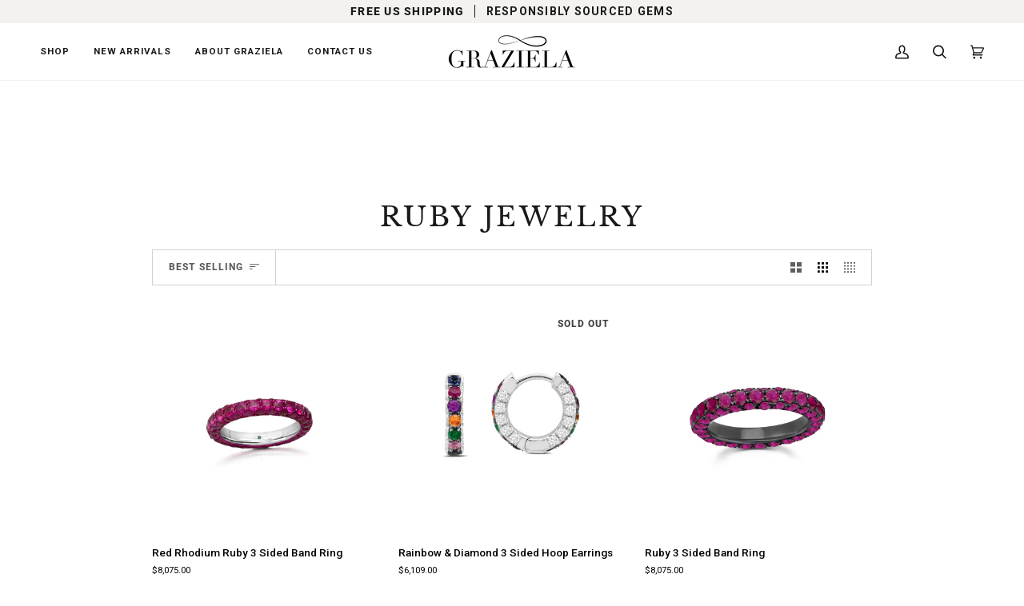

--- FILE ---
content_type: text/html; charset=utf-8
request_url: https://grazielagems.com/en-ca/collections/ruby/metal_white-gold
body_size: 56081
content:
<!doctype html>




<html class="no-js" lang="en" ><head>
  <!-- Google Tag Manager -->
<script>(function(w,d,s,l,i){w[l]=w[l]||[];w[l].push({'gtm.start':
new Date().getTime(),event:'gtm.js'});var f=d.getElementsByTagName(s)[0],
j=d.createElement(s),dl=l!='dataLayer'?'&l='+l:'';j.async=true;j.src=
'https://www.googletagmanager.com/gtm.js?id='+i+dl;f.parentNode.insertBefore(j,f);
})(window,document,'script','dataLayer','GTM-583PQJS');</script>
<!-- End Google Tag Manager -->
  
  <meta charset="utf-8">
  <meta http-equiv="X-UA-Compatible" content="IE=edge,chrome=1">
  <meta name="viewport" content="width=device-width,initial-scale=1,viewport-fit=cover">
  <meta name="theme-color" content="#b5c8cb"><link rel="canonical" href="https://grazielagems.com/en-ca/collections/ruby/metal_white-gold"><!-- ======================= Pipeline Theme V7.1.2 ========================= -->

  <!-- Preloading ================================================================== -->

  <link rel="preconnect" href="https://cdn.shopify.com" crossorigin>
  <link rel="dns-prefetch" href="https://cdn.shopify.com">
  <link rel="preconnect" href="https://fonts.shopify.com" crossorigin>
  <link rel="dns-prefetch" href="https://fonts.shopifycdn.com">
  <link rel="preconnect" href="https://monorail-edge.shopifysvc.com" crossorigin>

  <link rel="preload" href="//grazielagems.com/cdn/fonts/roboto/roboto_n4.2019d890f07b1852f56ce63ba45b2db45d852cba.woff2" as="font" type="font/woff2" crossorigin>
  <link rel="preload" href="//grazielagems.com/cdn/fonts/libre_baskerville/librebaskerville_n4.2ec9ee517e3ce28d5f1e6c6e75efd8a97e59c189.woff2" as="font" type="font/woff2" crossorigin>
  <link rel="preload" href="//grazielagems.com/cdn/fonts/roboto/roboto_n7.f38007a10afbbde8976c4056bfe890710d51dec2.woff2" as="font" type="font/woff2" crossorigin>

  <link href="//grazielagems.com/cdn/shop/t/21/assets/vendor.js?v=144118437607305429831755797226" as="script" rel="preload">
  <link href="//grazielagems.com/cdn/shop/t/21/assets/theme.js?v=35171208021368154031755797226" as="script" rel="preload">
  <link href="//grazielagems.com/cdn/shop/t/21/assets/theme.css?v=67873309840610119131755797226" as="script" rel="preload">

  <!-- Title and description ================================================ --><link rel="shortcut icon" href="//grazielagems.com/cdn/shop/files/Favicon_32x32.jpg?v=1696254206" type="image/png">
  <title>
    

    Ruby Jewelry - Natural Ruby Necklaces, Earrings &amp; Rings | Graziela Gems
&ndash; Tagged &quot;Metal_White Gold&quot;

  </title><meta name="description" content="Explore our captivating ruby jewelry collection, featuring exquisite natural ruby necklaces, earrings and rings that radiate passion and elegance for any special moment.">
  <!-- /snippets/social-meta-tags.liquid --><meta property="og:site_name" content="Graziela">
<meta property="og:url" content="https://grazielagems.com/en-ca/collections/ruby/metal_white-gold">
<meta property="og:title" content="Ruby Jewelry - Natural Ruby Necklaces, Earrings &amp; Rings | Graziela Gems">
<meta property="og:type" content="website">
<meta property="og:description" content="Explore our captivating ruby jewelry collection, featuring exquisite natural ruby necklaces, earrings and rings that radiate passion and elegance for any special moment.">


<meta name="twitter:site" content="@grazielagems">
<meta name="twitter:card" content="summary_large_image">
<meta name="twitter:title" content="Ruby Jewelry - Natural Ruby Necklaces, Earrings &amp; Rings | Graziela Gems">
<meta name="twitter:description" content="Explore our captivating ruby jewelry collection, featuring exquisite natural ruby necklaces, earrings and rings that radiate passion and elegance for any special moment."><!-- CSS ================================================================== -->

  <link href="//grazielagems.com/cdn/shop/t/21/assets/font-settings.css?v=177582669694104262521759342550" rel="stylesheet" type="text/css" media="all" />

  <!-- /snippets/css-variables.liquid -->


<style data-shopify>

:root {
/* ================ Layout Variables ================ */






--LAYOUT-WIDTH: 1000px;
--LAYOUT-GUTTER: 24px;
--LAYOUT-GUTTER-OFFSET: -24px;
--NAV-GUTTER: 15px;
--LAYOUT-OUTER: 50px;

/* ================ Product video ================ */

--COLOR-VIDEO-BG: #f2f2f2;


/* ================ Color Variables ================ */

/* === Backgrounds ===*/
--COLOR-BG: #ffffff;
--COLOR-BG-ACCENT: #f3f2ee;

/* === Text colors ===*/
--COLOR-TEXT-DARK: #000000;
--COLOR-TEXT: #1a1a1a;
--COLOR-TEXT-LIGHT: #5f5f5f;

/* === Bright color ===*/
--COLOR-PRIMARY: #0d5027;
--COLOR-PRIMARY-HOVER: #010f07;
--COLOR-PRIMARY-FADE: rgba(13, 80, 39, 0.05);
--COLOR-PRIMARY-FADE-HOVER: rgba(13, 80, 39, 0.1);--COLOR-PRIMARY-OPPOSITE: #ffffff;

/* === Secondary/link Color ===*/
--COLOR-SECONDARY: #b5c8cb;
--COLOR-SECONDARY-HOVER: #7ab2ba;
--COLOR-SECONDARY-FADE: rgba(181, 200, 203, 0.05);
--COLOR-SECONDARY-FADE-HOVER: rgba(181, 200, 203, 0.1);--COLOR-SECONDARY-OPPOSITE: #000000;

/* === Shades of grey ===*/
--COLOR-A5:  rgba(26, 26, 26, 0.05);
--COLOR-A10: rgba(26, 26, 26, 0.1);
--COLOR-A20: rgba(26, 26, 26, 0.2);
--COLOR-A35: rgba(26, 26, 26, 0.35);
--COLOR-A50: rgba(26, 26, 26, 0.5);
--COLOR-A80: rgba(26, 26, 26, 0.8);
--COLOR-A90: rgba(26, 26, 26, 0.9);
--COLOR-A95: rgba(26, 26, 26, 0.95);


/* ================ Inverted Color Variables ================ */

--INVERSE-BG: #484848;
--INVERSE-BG-ACCENT: #1a1a1a;

/* === Text colors ===*/
--INVERSE-TEXT-DARK: #ffffff;
--INVERSE-TEXT: #ffffff;
--INVERSE-TEXT-LIGHT: #c8c8c8;

/* === Bright color ===*/
--INVERSE-PRIMARY: #b5c8cb;
--INVERSE-PRIMARY-HOVER: #7ab2ba;
--INVERSE-PRIMARY-FADE: rgba(181, 200, 203, 0.05);
--INVERSE-PRIMARY-FADE-HOVER: rgba(181, 200, 203, 0.1);--INVERSE-PRIMARY-OPPOSITE: #000000;


/* === Second Color ===*/
--INVERSE-SECONDARY: #8b9c7c;
--INVERSE-SECONDARY-HOVER: #648349;
--INVERSE-SECONDARY-FADE: rgba(139, 156, 124, 0.05);
--INVERSE-SECONDARY-FADE-HOVER: rgba(139, 156, 124, 0.1);--INVERSE-SECONDARY-OPPOSITE: #000000;


/* === Shades of grey ===*/
--INVERSE-A5:  rgba(255, 255, 255, 0.05);
--INVERSE-A10: rgba(255, 255, 255, 0.1);
--INVERSE-A20: rgba(255, 255, 255, 0.2);
--INVERSE-A35: rgba(255, 255, 255, 0.3);
--INVERSE-A80: rgba(255, 255, 255, 0.8);
--INVERSE-A90: rgba(255, 255, 255, 0.9);
--INVERSE-A95: rgba(255, 255, 255, 0.95);


/* ================ Bright Color Variables ================ */

--BRIGHT-BG: #0d5027;
--BRIGHT-BG-ACCENT: #484848;

/* === Text colors ===*/
--BRIGHT-TEXT-DARK: #ffffff;
--BRIGHT-TEXT: #ffffff;
--BRIGHT-TEXT-LIGHT: #b6cbbe;

/* === Bright color ===*/
--BRIGHT-PRIMARY: #8b9c7c;
--BRIGHT-PRIMARY-HOVER: #648349;
--BRIGHT-PRIMARY-FADE: rgba(139, 156, 124, 0.05);
--BRIGHT-PRIMARY-FADE-HOVER: rgba(139, 156, 124, 0.1);--BRIGHT-PRIMARY-OPPOSITE: #000000;


/* === Second Color ===*/
--BRIGHT-SECONDARY: #b5c8cb;
--BRIGHT-SECONDARY-HOVER: #7ab2ba;
--BRIGHT-SECONDARY-FADE: rgba(181, 200, 203, 0.05);
--BRIGHT-SECONDARY-FADE-HOVER: rgba(181, 200, 203, 0.1);--BRIGHT-SECONDARY-OPPOSITE: #000000;


/* === Shades of grey ===*/
--BRIGHT-A5:  rgba(255, 255, 255, 0.05);
--BRIGHT-A10: rgba(255, 255, 255, 0.1);
--BRIGHT-A20: rgba(255, 255, 255, 0.2);
--BRIGHT-A35: rgba(255, 255, 255, 0.3);
--BRIGHT-A80: rgba(255, 255, 255, 0.8);
--BRIGHT-A90: rgba(255, 255, 255, 0.9);
--BRIGHT-A95: rgba(255, 255, 255, 0.95);


/* === Account Bar ===*/
--COLOR-ANNOUNCEMENT-BG: #f3f2ee;
--COLOR-ANNOUNCEMENT-TEXT: #1a1a1a;

/* === Nav and dropdown link background ===*/
--COLOR-NAV: #ffffff;
--COLOR-NAV-TEXT: #1a1a1a;
--COLOR-NAV-TEXT-DARK: #000000;
--COLOR-NAV-TEXT-LIGHT: #5f5f5f;
--COLOR-NAV-BORDER: #f3f2ee;
--COLOR-NAV-A10: rgba(26, 26, 26, 0.1);
--COLOR-NAV-A50: rgba(26, 26, 26, 0.5);
--COLOR-HIGHLIGHT-LINK: #0d5027;

/* === Site Footer ===*/
--COLOR-FOOTER-BG: #0d5027;
--COLOR-FOOTER-TEXT: #ffffff;
--COLOR-FOOTER-A5: rgba(255, 255, 255, 0.05);
--COLOR-FOOTER-A15: rgba(255, 255, 255, 0.15);
--COLOR-FOOTER-A90: rgba(255, 255, 255, 0.9);

/* === Sub-Footer ===*/
--COLOR-SUB-FOOTER-BG: #1a1a1a;
--COLOR-SUB-FOOTER-TEXT: #f3f2ee;
--COLOR-SUB-FOOTER-A5: rgba(243, 242, 238, 0.05);
--COLOR-SUB-FOOTER-A15: rgba(243, 242, 238, 0.15);
--COLOR-SUB-FOOTER-A90: rgba(243, 242, 238, 0.9);

/* === Products ===*/
--PRODUCT-GRID-ASPECT-RATIO: 100%;

/* === Product badges ===*/
--COLOR-BADGE: #ffffff;
--COLOR-BADGE-TEXT: #424242;
--COLOR-BADGE-TEXT-DARK: #1f1919;
--COLOR-BADGE-TEXT-HOVER: #686868;
--COLOR-BADGE-HAIRLINE: #f6f6f6;

/* === Product item slider ===*/--COLOR-PRODUCT-SLIDER: #ffffff;--COLOR-PRODUCT-SLIDER-OPPOSITE: rgba(13, 13, 13, 0.06);/* === disabled form colors ===*/
--COLOR-DISABLED-BG: #e8e8e8;
--COLOR-DISABLED-TEXT: #afafaf;

--INVERSE-DISABLED-BG: #5a5a5a;
--INVERSE-DISABLED-TEXT: #888888;


/* === Tailwind RGBA Palette ===*/
--RGB-CANVAS: 255 255 255;
--RGB-CONTENT: 26 26 26;
--RGB-PRIMARY: 13 80 39;
--RGB-SECONDARY: 181 200 203;

--RGB-DARK-CANVAS: 72 72 72;
--RGB-DARK-CONTENT: 255 255 255;
--RGB-DARK-PRIMARY: 181 200 203;
--RGB-DARK-SECONDARY: 139 156 124;

--RGB-BRIGHT-CANVAS: 13 80 39;
--RGB-BRIGHT-CONTENT: 255 255 255;
--RGB-BRIGHT-PRIMARY: 139 156 124;
--RGB-BRIGHT-SECONDARY: 181 200 203;

--RGB-PRIMARY-CONTRAST: 255 255 255;
--RGB-SECONDARY-CONTRAST: 0 0 0;

--RGB-DARK-PRIMARY-CONTRAST: 0 0 0;
--RGB-DARK-SECONDARY-CONTRAST: 0 0 0;

--RGB-BRIGHT-PRIMARY-CONTRAST: 0 0 0;
--RGB-BRIGHT-SECONDARY-CONTRAST: 0 0 0;


/* === Button Radius === */
--BUTTON-RADIUS: 2px;


/* ================ Typography ================ */

--FONT-STACK-BODY: Roboto, sans-serif;
--FONT-STYLE-BODY: normal;
--FONT-WEIGHT-BODY: 400;
--FONT-WEIGHT-BODY-BOLD: 500;
--FONT-ADJUST-BODY: 0.8;

  --FONT-BODY-TRANSFORM: none;
  --FONT-BODY-LETTER-SPACING: normal;


--FONT-STACK-HEADING: "Libre Baskerville", serif;
--FONT-STYLE-HEADING: normal;
--FONT-WEIGHT-HEADING: 400;
--FONT-WEIGHT-HEADING-BOLD: 700;
--FONT-ADJUST-HEADING: 0.9;

  --FONT-HEADING-TRANSFORM: uppercase;
  --FONT-HEADING-LETTER-SPACING: 0.09em;

--FONT-STACK-ACCENT: Roboto, serif;
--FONT-STYLE-ACCENT: normal;
--FONT-WEIGHT-ACCENT: 700;
--FONT-WEIGHT-ACCENT-BOLD: 800;
--FONT-ADJUST-ACCENT: 1.0;

  --FONT-ACCENT-TRANSFORM: uppercase;
  --FONT-ACCENT-LETTER-SPACING: 0.09em;

--TYPE-STACK-NAV: Roboto, sans-serif;
--TYPE-STYLE-NAV: normal;
--TYPE-ADJUST-NAV: 1.0;
--TYPE-WEIGHT-NAV: 700;

  --FONT-NAV-TRANSFORM: uppercase;
  --FONT-NAV-LETTER-SPACING: 0.09em;

--TYPE-STACK-BUTTON: Roboto, sans-serif;
--TYPE-STYLE-BUTTON: normal;
--TYPE-ADJUST-BUTTON: 1.0;
--TYPE-WEIGHT-BUTTON: 800;

  --FONT-BUTTON-TRANSFORM: uppercase;
  --FONT-BUTTON-LETTER-SPACING: 0.09em;

--TYPE-STACK-KICKER: Roboto, sans-serif;
--TYPE-STYLE-KICKER: normal;
--TYPE-ADJUST-KICKER: 1.0;
--TYPE-WEIGHT-KICKER: 800;

  --FONT-KICKER-TRANSFORM: uppercase;
  --FONT-KICKER-LETTER-SPACING: 0.09em;


--ICO-SELECT: url('//grazielagems.com/cdn/shop/t/21/assets/ico-select.svg?v=40575981775356660621755797226');

/* ================ Photo correction ================ */
--PHOTO-CORRECTION: 100%;



}


/* ================ Typography ================ */
/* ================ type-scale.com ============ */

/* 1.16 base 11.5 */
:root {
  --font-1: 10px;
  --font-2: 11px;
  --font-3: 13px;
  --font-4: 15px;
  --font-5: 17px;
  --font-6: 20px;
  --font-7: 24px;
  --font-8: 27px;
  --font-9: 32px;
  --font-10:37px;
  --font-11:43px;
  --font-12:49px;
  --font-13:57px;
  --font-14:67px;
  --font-15:77px;
}

/* 1.175 base 11.5 */
@media only screen and (min-width: 480px) and (max-width: 1099px) {
  :root {
  --font-1: 10px;
  --font-2: 11.5px;
  --font-3: 13.5px;
  --font-4: 16px;
  --font-5: 19px;
  --font-6: 22px;
  --font-7: 26px;
  --font-8: 30px;
  --font-9: 36px;
  --font-10:42px;
  --font-11:49px;
  --font-12:58px;
  --font-13:68px;
  --font-14:80px;
  --font-15:94px;
  }
}

 /* 1.22 base 11.5 */
 @media only screen and (min-width: 1100px) {
  :root {
  --font-1: 10px;
  --font-2: 11.5px;
  --font-3: 14px;
  --font-4: 17px;
  --font-5: 21px;
  --font-6: 25px;
  --font-7: 31px;
  --font-8: 38px;
  --font-9: 46px;
  --font-10:56px;
  --font-11:68px;
  --font-12:83px;
  --font-13:102px;
  --font-14:124px;
  --font-15:151px;
  }
}


</style>


  <link href="//grazielagems.com/cdn/shop/t/21/assets/theme.css?v=67873309840610119131755797226" rel="stylesheet" type="text/css" media="all" />

  <script>
    document.documentElement.className = document.documentElement.className.replace('no-js', 'js');

    
      document.documentElement.classList.add('aos-initialized');let root = '/en-ca';
    if (root[root.length - 1] !== '/') {
      root = `${root}/`;
    }
    var theme = {
      routes: {
        root_url: root,
        cart: '/en-ca/cart',
        cart_add_url: '/en-ca/cart/add',
        product_recommendations_url: '/en-ca/recommendations/products',
        account_addresses_url: '/en-ca/account/addresses',
        predictive_search_url: '/en-ca/search/suggest'
      },
      state: {
        cartOpen: null,
      },
      sizes: {
        small: 480,
        medium: 768,
        large: 1100,
        widescreen: 1400
      },
      assets: {
        photoswipe: '//grazielagems.com/cdn/shop/t/21/assets/photoswipe.js?v=162613001030112971491755797226',
        smoothscroll: '//grazielagems.com/cdn/shop/t/21/assets/smoothscroll.js?v=37906625415260927261755797226',
        swatches: '//grazielagems.com/cdn/shop/t/21/assets/swatches.json?v=182901319293006557011755797226',
        noImage: '//grazielagems.com/cdn/shopifycloud/storefront/assets/no-image-2048-a2addb12.gif',
        base: '//grazielagems.com/cdn/shop/t/21/assets/'
      },
      strings: {
        swatchesKey: "Color, Colour",
        addToCart: "Add to Cart",
        estimateShipping: "Estimate shipping",
        noShippingAvailable: "We do not ship to this destination.",
        free: "Free",
        from: "From",
        preOrder: "Pre-order",
        soldOut: "Sold Out",
        sale: "Sale",
        subscription: "Subscription",
        unavailable: "Unavailable",
        unitPrice: "Unit price",
        unitPriceSeparator: "per",
        stockout: "All available stock is in cart",
        products: "Products",
        pages: "Pages",
        collections: "Collections",
        resultsFor: "Results for",
        noResultsFor: "No results for",
        articles: "Articles",
        successMessage: "Link copied to clipboard",
      },
      settings: {
        badge_sale_type: "dollar",
        animate_hover: true,
        animate_scroll: true,
        show_locale_desktop: null,
        show_locale_mobile: null,
        show_currency_desktop: null,
        show_currency_mobile: null,
        currency_select_type: "country",
        currency_code_enable: false,
        cycle_images_hover_delay: 2
      },
      info: {
        name: 'pipeline'
      },
      version: '7.1.2',
      moneyFormat: "${{amount}}",
      shopCurrency: "USD",
      currencyCode: "CAD"
    }
    let windowInnerHeight = window.innerHeight;
    document.documentElement.style.setProperty('--full-screen', `${windowInnerHeight}px`);
    document.documentElement.style.setProperty('--three-quarters', `${windowInnerHeight * 0.75}px`);
    document.documentElement.style.setProperty('--two-thirds', `${windowInnerHeight * 0.66}px`);
    document.documentElement.style.setProperty('--one-half', `${windowInnerHeight * 0.5}px`);
    document.documentElement.style.setProperty('--one-third', `${windowInnerHeight * 0.33}px`);
    document.documentElement.style.setProperty('--one-fifth', `${windowInnerHeight * 0.2}px`);

    window.isRTL = document.documentElement.getAttribute('dir') === 'rtl';
  </script><!-- Theme Javascript ============================================================== -->
  <script src="//grazielagems.com/cdn/shop/t/21/assets/vendor.js?v=144118437607305429831755797226" defer="defer"></script>
  <script src="//grazielagems.com/cdn/shop/t/21/assets/theme.js?v=35171208021368154031755797226" defer="defer"></script>

  <script>
    (function () {
      function onPageShowEvents() {
        if ('requestIdleCallback' in window) {
          requestIdleCallback(initCartEvent, { timeout: 500 })
        } else {
          initCartEvent()
        }
        function initCartEvent(){
          window.fetch(window.theme.routes.cart + '.js')
          .then((response) => {
            if(!response.ok){
              throw {status: response.statusText};
            }
            return response.json();
          })
          .then((response) => {
            document.dispatchEvent(new CustomEvent('theme:cart:change', {
              detail: {
                cart: response,
              },
              bubbles: true,
            }));
            return response;
          })
          .catch((e) => {
            console.error(e);
          });
        }
      };
      window.onpageshow = onPageShowEvents;
    })();
  </script>

  <script type="text/javascript">
    if (window.MSInputMethodContext && document.documentMode) {
      var scripts = document.getElementsByTagName('script')[0];
      var polyfill = document.createElement("script");
      polyfill.defer = true;
      polyfill.src = "//grazielagems.com/cdn/shop/t/21/assets/ie11.js?v=144489047535103983231755797226";

      scripts.parentNode.insertBefore(polyfill, scripts);
    }
  </script>

  <!-- Shopify app scripts =========================================================== -->
  <script>window.performance && window.performance.mark && window.performance.mark('shopify.content_for_header.start');</script><meta name="google-site-verification" content="CrQQ5Z0PUH_Qd98gUP_m1pIGpcW0bdmNkhqitNmSTIY">
<meta name="facebook-domain-verification" content="jdz9j12xp6pkzhtjgnqt6jecaa5nmf">
<meta id="shopify-digital-wallet" name="shopify-digital-wallet" content="/55297441989/digital_wallets/dialog">
<meta name="shopify-checkout-api-token" content="5bc6c1d009278ee119dfbb2aa83cccd5">
<meta id="in-context-paypal-metadata" data-shop-id="55297441989" data-venmo-supported="false" data-environment="production" data-locale="en_US" data-paypal-v4="true" data-currency="CAD">
<link rel="alternate" type="application/atom+xml" title="Feed" href="/en-ca/collections/ruby/metal_white-gold.atom" />
<link rel="alternate" hreflang="x-default" href="https://grazielagems.com/collections/ruby/metal_white-gold">
<link rel="alternate" hreflang="en" href="https://grazielagems.com/collections/ruby/metal_white-gold">
<link rel="alternate" hreflang="en-CA" href="https://grazielagems.com/en-ca/collections/ruby/metal_white-gold">
<link rel="alternate" type="application/json+oembed" href="https://grazielagems.com/en-ca/collections/ruby/metal_white-gold.oembed">
<script async="async" src="/checkouts/internal/preloads.js?locale=en-CA"></script>
<link rel="preconnect" href="https://shop.app" crossorigin="anonymous">
<script async="async" src="https://shop.app/checkouts/internal/preloads.js?locale=en-CA&shop_id=55297441989" crossorigin="anonymous"></script>
<script id="apple-pay-shop-capabilities" type="application/json">{"shopId":55297441989,"countryCode":"US","currencyCode":"CAD","merchantCapabilities":["supports3DS"],"merchantId":"gid:\/\/shopify\/Shop\/55297441989","merchantName":"Graziela","requiredBillingContactFields":["postalAddress","email","phone"],"requiredShippingContactFields":["postalAddress","email","phone"],"shippingType":"shipping","supportedNetworks":["visa","masterCard","amex","discover","elo","jcb"],"total":{"type":"pending","label":"Graziela","amount":"1.00"},"shopifyPaymentsEnabled":true,"supportsSubscriptions":true}</script>
<script id="shopify-features" type="application/json">{"accessToken":"5bc6c1d009278ee119dfbb2aa83cccd5","betas":["rich-media-storefront-analytics"],"domain":"grazielagems.com","predictiveSearch":true,"shopId":55297441989,"locale":"en"}</script>
<script>var Shopify = Shopify || {};
Shopify.shop = "graziela-gems.myshopify.com";
Shopify.locale = "en";
Shopify.currency = {"active":"CAD","rate":"1.4043134"};
Shopify.country = "CA";
Shopify.theme = {"name":"Pipeline (no filter, cart button fix)","id":148818297029,"schema_name":"Pipeline","schema_version":"7.1.2","theme_store_id":739,"role":"main"};
Shopify.theme.handle = "null";
Shopify.theme.style = {"id":null,"handle":null};
Shopify.cdnHost = "grazielagems.com/cdn";
Shopify.routes = Shopify.routes || {};
Shopify.routes.root = "/en-ca/";</script>
<script type="module">!function(o){(o.Shopify=o.Shopify||{}).modules=!0}(window);</script>
<script>!function(o){function n(){var o=[];function n(){o.push(Array.prototype.slice.apply(arguments))}return n.q=o,n}var t=o.Shopify=o.Shopify||{};t.loadFeatures=n(),t.autoloadFeatures=n()}(window);</script>
<script>
  window.ShopifyPay = window.ShopifyPay || {};
  window.ShopifyPay.apiHost = "shop.app\/pay";
  window.ShopifyPay.redirectState = null;
</script>
<script id="shop-js-analytics" type="application/json">{"pageType":"collection"}</script>
<script defer="defer" async type="module" src="//grazielagems.com/cdn/shopifycloud/shop-js/modules/v2/client.init-shop-cart-sync_BdyHc3Nr.en.esm.js"></script>
<script defer="defer" async type="module" src="//grazielagems.com/cdn/shopifycloud/shop-js/modules/v2/chunk.common_Daul8nwZ.esm.js"></script>
<script type="module">
  await import("//grazielagems.com/cdn/shopifycloud/shop-js/modules/v2/client.init-shop-cart-sync_BdyHc3Nr.en.esm.js");
await import("//grazielagems.com/cdn/shopifycloud/shop-js/modules/v2/chunk.common_Daul8nwZ.esm.js");

  window.Shopify.SignInWithShop?.initShopCartSync?.({"fedCMEnabled":true,"windoidEnabled":true});

</script>
<script>
  window.Shopify = window.Shopify || {};
  if (!window.Shopify.featureAssets) window.Shopify.featureAssets = {};
  window.Shopify.featureAssets['shop-js'] = {"shop-cart-sync":["modules/v2/client.shop-cart-sync_QYOiDySF.en.esm.js","modules/v2/chunk.common_Daul8nwZ.esm.js"],"init-fed-cm":["modules/v2/client.init-fed-cm_DchLp9rc.en.esm.js","modules/v2/chunk.common_Daul8nwZ.esm.js"],"shop-button":["modules/v2/client.shop-button_OV7bAJc5.en.esm.js","modules/v2/chunk.common_Daul8nwZ.esm.js"],"init-windoid":["modules/v2/client.init-windoid_DwxFKQ8e.en.esm.js","modules/v2/chunk.common_Daul8nwZ.esm.js"],"shop-cash-offers":["modules/v2/client.shop-cash-offers_DWtL6Bq3.en.esm.js","modules/v2/chunk.common_Daul8nwZ.esm.js","modules/v2/chunk.modal_CQq8HTM6.esm.js"],"shop-toast-manager":["modules/v2/client.shop-toast-manager_CX9r1SjA.en.esm.js","modules/v2/chunk.common_Daul8nwZ.esm.js"],"init-shop-email-lookup-coordinator":["modules/v2/client.init-shop-email-lookup-coordinator_UhKnw74l.en.esm.js","modules/v2/chunk.common_Daul8nwZ.esm.js"],"pay-button":["modules/v2/client.pay-button_DzxNnLDY.en.esm.js","modules/v2/chunk.common_Daul8nwZ.esm.js"],"avatar":["modules/v2/client.avatar_BTnouDA3.en.esm.js"],"init-shop-cart-sync":["modules/v2/client.init-shop-cart-sync_BdyHc3Nr.en.esm.js","modules/v2/chunk.common_Daul8nwZ.esm.js"],"shop-login-button":["modules/v2/client.shop-login-button_D8B466_1.en.esm.js","modules/v2/chunk.common_Daul8nwZ.esm.js","modules/v2/chunk.modal_CQq8HTM6.esm.js"],"init-customer-accounts-sign-up":["modules/v2/client.init-customer-accounts-sign-up_C8fpPm4i.en.esm.js","modules/v2/client.shop-login-button_D8B466_1.en.esm.js","modules/v2/chunk.common_Daul8nwZ.esm.js","modules/v2/chunk.modal_CQq8HTM6.esm.js"],"init-shop-for-new-customer-accounts":["modules/v2/client.init-shop-for-new-customer-accounts_CVTO0Ztu.en.esm.js","modules/v2/client.shop-login-button_D8B466_1.en.esm.js","modules/v2/chunk.common_Daul8nwZ.esm.js","modules/v2/chunk.modal_CQq8HTM6.esm.js"],"init-customer-accounts":["modules/v2/client.init-customer-accounts_dRgKMfrE.en.esm.js","modules/v2/client.shop-login-button_D8B466_1.en.esm.js","modules/v2/chunk.common_Daul8nwZ.esm.js","modules/v2/chunk.modal_CQq8HTM6.esm.js"],"shop-follow-button":["modules/v2/client.shop-follow-button_CkZpjEct.en.esm.js","modules/v2/chunk.common_Daul8nwZ.esm.js","modules/v2/chunk.modal_CQq8HTM6.esm.js"],"lead-capture":["modules/v2/client.lead-capture_BntHBhfp.en.esm.js","modules/v2/chunk.common_Daul8nwZ.esm.js","modules/v2/chunk.modal_CQq8HTM6.esm.js"],"checkout-modal":["modules/v2/client.checkout-modal_CfxcYbTm.en.esm.js","modules/v2/chunk.common_Daul8nwZ.esm.js","modules/v2/chunk.modal_CQq8HTM6.esm.js"],"shop-login":["modules/v2/client.shop-login_Da4GZ2H6.en.esm.js","modules/v2/chunk.common_Daul8nwZ.esm.js","modules/v2/chunk.modal_CQq8HTM6.esm.js"],"payment-terms":["modules/v2/client.payment-terms_MV4M3zvL.en.esm.js","modules/v2/chunk.common_Daul8nwZ.esm.js","modules/v2/chunk.modal_CQq8HTM6.esm.js"]};
</script>
<script>(function() {
  var isLoaded = false;
  function asyncLoad() {
    if (isLoaded) return;
    isLoaded = true;
    var urls = ["https:\/\/aura-apps.com\/shoppable\/engine\/js\/addons\/shoppable_gallery\/shoppable_gallery.js?shop=graziela-gems.myshopify.com","https:\/\/aura-apps.com\/shoppable\/engine\/js\/addons\/shoppable_gallery\/shoppable_gallery.js?shop=graziela-gems.myshopify.com","https:\/\/aura-apps.com\/shoppable\/engine\/js\/addons\/shoppable_gallery\/shoppable_gallery.js?shop=graziela-gems.myshopify.com","https:\/\/loox.io\/widget\/wcudoHFfpx\/loox.1684334335510.js?shop=graziela-gems.myshopify.com","\/\/searchserverapi1.com\/widgets\/shopify\/init.js?a=6n2L1A4G0z\u0026shop=graziela-gems.myshopify.com"];
    for (var i = 0; i < urls.length; i++) {
      var s = document.createElement('script');
      s.type = 'text/javascript';
      s.async = true;
      s.src = urls[i];
      var x = document.getElementsByTagName('script')[0];
      x.parentNode.insertBefore(s, x);
    }
  };
  if(window.attachEvent) {
    window.attachEvent('onload', asyncLoad);
  } else {
    window.addEventListener('load', asyncLoad, false);
  }
})();</script>
<script id="__st">var __st={"a":55297441989,"offset":-28800,"reqid":"03b8d0a8-d5af-4356-9b87-42285aeeebc9-1768987061","pageurl":"grazielagems.com\/en-ca\/collections\/ruby\/metal_white-gold","u":"34aeca0340ee","p":"collection","rtyp":"collection","rid":287654379717};</script>
<script>window.ShopifyPaypalV4VisibilityTracking = true;</script>
<script id="captcha-bootstrap">!function(){'use strict';const t='contact',e='account',n='new_comment',o=[[t,t],['blogs',n],['comments',n],[t,'customer']],c=[[e,'customer_login'],[e,'guest_login'],[e,'recover_customer_password'],[e,'create_customer']],r=t=>t.map((([t,e])=>`form[action*='/${t}']:not([data-nocaptcha='true']) input[name='form_type'][value='${e}']`)).join(','),a=t=>()=>t?[...document.querySelectorAll(t)].map((t=>t.form)):[];function s(){const t=[...o],e=r(t);return a(e)}const i='password',u='form_key',d=['recaptcha-v3-token','g-recaptcha-response','h-captcha-response',i],f=()=>{try{return window.sessionStorage}catch{return}},m='__shopify_v',_=t=>t.elements[u];function p(t,e,n=!1){try{const o=window.sessionStorage,c=JSON.parse(o.getItem(e)),{data:r}=function(t){const{data:e,action:n}=t;return t[m]||n?{data:e,action:n}:{data:t,action:n}}(c);for(const[e,n]of Object.entries(r))t.elements[e]&&(t.elements[e].value=n);n&&o.removeItem(e)}catch(o){console.error('form repopulation failed',{error:o})}}const l='form_type',E='cptcha';function T(t){t.dataset[E]=!0}const w=window,h=w.document,L='Shopify',v='ce_forms',y='captcha';let A=!1;((t,e)=>{const n=(g='f06e6c50-85a8-45c8-87d0-21a2b65856fe',I='https://cdn.shopify.com/shopifycloud/storefront-forms-hcaptcha/ce_storefront_forms_captcha_hcaptcha.v1.5.2.iife.js',D={infoText:'Protected by hCaptcha',privacyText:'Privacy',termsText:'Terms'},(t,e,n)=>{const o=w[L][v],c=o.bindForm;if(c)return c(t,g,e,D).then(n);var r;o.q.push([[t,g,e,D],n]),r=I,A||(h.body.append(Object.assign(h.createElement('script'),{id:'captcha-provider',async:!0,src:r})),A=!0)});var g,I,D;w[L]=w[L]||{},w[L][v]=w[L][v]||{},w[L][v].q=[],w[L][y]=w[L][y]||{},w[L][y].protect=function(t,e){n(t,void 0,e),T(t)},Object.freeze(w[L][y]),function(t,e,n,w,h,L){const[v,y,A,g]=function(t,e,n){const i=e?o:[],u=t?c:[],d=[...i,...u],f=r(d),m=r(i),_=r(d.filter((([t,e])=>n.includes(e))));return[a(f),a(m),a(_),s()]}(w,h,L),I=t=>{const e=t.target;return e instanceof HTMLFormElement?e:e&&e.form},D=t=>v().includes(t);t.addEventListener('submit',(t=>{const e=I(t);if(!e)return;const n=D(e)&&!e.dataset.hcaptchaBound&&!e.dataset.recaptchaBound,o=_(e),c=g().includes(e)&&(!o||!o.value);(n||c)&&t.preventDefault(),c&&!n&&(function(t){try{if(!f())return;!function(t){const e=f();if(!e)return;const n=_(t);if(!n)return;const o=n.value;o&&e.removeItem(o)}(t);const e=Array.from(Array(32),(()=>Math.random().toString(36)[2])).join('');!function(t,e){_(t)||t.append(Object.assign(document.createElement('input'),{type:'hidden',name:u})),t.elements[u].value=e}(t,e),function(t,e){const n=f();if(!n)return;const o=[...t.querySelectorAll(`input[type='${i}']`)].map((({name:t})=>t)),c=[...d,...o],r={};for(const[a,s]of new FormData(t).entries())c.includes(a)||(r[a]=s);n.setItem(e,JSON.stringify({[m]:1,action:t.action,data:r}))}(t,e)}catch(e){console.error('failed to persist form',e)}}(e),e.submit())}));const S=(t,e)=>{t&&!t.dataset[E]&&(n(t,e.some((e=>e===t))),T(t))};for(const o of['focusin','change'])t.addEventListener(o,(t=>{const e=I(t);D(e)&&S(e,y())}));const B=e.get('form_key'),M=e.get(l),P=B&&M;t.addEventListener('DOMContentLoaded',(()=>{const t=y();if(P)for(const e of t)e.elements[l].value===M&&p(e,B);[...new Set([...A(),...v().filter((t=>'true'===t.dataset.shopifyCaptcha))])].forEach((e=>S(e,t)))}))}(h,new URLSearchParams(w.location.search),n,t,e,['guest_login'])})(!0,!0)}();</script>
<script integrity="sha256-4kQ18oKyAcykRKYeNunJcIwy7WH5gtpwJnB7kiuLZ1E=" data-source-attribution="shopify.loadfeatures" defer="defer" src="//grazielagems.com/cdn/shopifycloud/storefront/assets/storefront/load_feature-a0a9edcb.js" crossorigin="anonymous"></script>
<script crossorigin="anonymous" defer="defer" src="//grazielagems.com/cdn/shopifycloud/storefront/assets/shopify_pay/storefront-65b4c6d7.js?v=20250812"></script>
<script data-source-attribution="shopify.dynamic_checkout.dynamic.init">var Shopify=Shopify||{};Shopify.PaymentButton=Shopify.PaymentButton||{isStorefrontPortableWallets:!0,init:function(){window.Shopify.PaymentButton.init=function(){};var t=document.createElement("script");t.src="https://grazielagems.com/cdn/shopifycloud/portable-wallets/latest/portable-wallets.en.js",t.type="module",document.head.appendChild(t)}};
</script>
<script data-source-attribution="shopify.dynamic_checkout.buyer_consent">
  function portableWalletsHideBuyerConsent(e){var t=document.getElementById("shopify-buyer-consent"),n=document.getElementById("shopify-subscription-policy-button");t&&n&&(t.classList.add("hidden"),t.setAttribute("aria-hidden","true"),n.removeEventListener("click",e))}function portableWalletsShowBuyerConsent(e){var t=document.getElementById("shopify-buyer-consent"),n=document.getElementById("shopify-subscription-policy-button");t&&n&&(t.classList.remove("hidden"),t.removeAttribute("aria-hidden"),n.addEventListener("click",e))}window.Shopify?.PaymentButton&&(window.Shopify.PaymentButton.hideBuyerConsent=portableWalletsHideBuyerConsent,window.Shopify.PaymentButton.showBuyerConsent=portableWalletsShowBuyerConsent);
</script>
<script data-source-attribution="shopify.dynamic_checkout.cart.bootstrap">document.addEventListener("DOMContentLoaded",(function(){function t(){return document.querySelector("shopify-accelerated-checkout-cart, shopify-accelerated-checkout")}if(t())Shopify.PaymentButton.init();else{new MutationObserver((function(e,n){t()&&(Shopify.PaymentButton.init(),n.disconnect())})).observe(document.body,{childList:!0,subtree:!0})}}));
</script>
<script id='scb4127' type='text/javascript' async='' src='https://grazielagems.com/cdn/shopifycloud/privacy-banner/storefront-banner.js'></script><link id="shopify-accelerated-checkout-styles" rel="stylesheet" media="screen" href="https://grazielagems.com/cdn/shopifycloud/portable-wallets/latest/accelerated-checkout-backwards-compat.css" crossorigin="anonymous">
<style id="shopify-accelerated-checkout-cart">
        #shopify-buyer-consent {
  margin-top: 1em;
  display: inline-block;
  width: 100%;
}

#shopify-buyer-consent.hidden {
  display: none;
}

#shopify-subscription-policy-button {
  background: none;
  border: none;
  padding: 0;
  text-decoration: underline;
  font-size: inherit;
  cursor: pointer;
}

#shopify-subscription-policy-button::before {
  box-shadow: none;
}

      </style>

<script>window.performance && window.performance.mark && window.performance.mark('shopify.content_for_header.end');</script>

  






  <!-- Hotjar Tracking Code for https://grazielagems.com/ -->
  
<script>
    (function(h,o,t,j,a,r){
        h.hj=h.hj||function(){(h.hj.q=h.hj.q||[]).push(arguments)};
        h._hjSettings={hjid:2989777,hjsv:6};
        a=o.getElementsByTagName('head')[0];
        r=o.createElement('script');r.async=1;
        r.src=t+h._hjSettings.hjid+j+h._hjSettings.hjsv;
        a.appendChild(r);
    })(window,document,'https://static.hotjar.com/c/hotjar-','.js?sv=');
</script>
  
<!-- BEGIN app block: shopify://apps/klaviyo-email-marketing-sms/blocks/klaviyo-onsite-embed/2632fe16-c075-4321-a88b-50b567f42507 -->












  <script async src="https://static.klaviyo.com/onsite/js/SJA8Qu/klaviyo.js?company_id=SJA8Qu"></script>
  <script>!function(){if(!window.klaviyo){window._klOnsite=window._klOnsite||[];try{window.klaviyo=new Proxy({},{get:function(n,i){return"push"===i?function(){var n;(n=window._klOnsite).push.apply(n,arguments)}:function(){for(var n=arguments.length,o=new Array(n),w=0;w<n;w++)o[w]=arguments[w];var t="function"==typeof o[o.length-1]?o.pop():void 0,e=new Promise((function(n){window._klOnsite.push([i].concat(o,[function(i){t&&t(i),n(i)}]))}));return e}}})}catch(n){window.klaviyo=window.klaviyo||[],window.klaviyo.push=function(){var n;(n=window._klOnsite).push.apply(n,arguments)}}}}();</script>

  




  <script>
    window.klaviyoReviewsProductDesignMode = false
  </script>







<!-- END app block --><link href="https://monorail-edge.shopifysvc.com" rel="dns-prefetch">
<script>(function(){if ("sendBeacon" in navigator && "performance" in window) {try {var session_token_from_headers = performance.getEntriesByType('navigation')[0].serverTiming.find(x => x.name == '_s').description;} catch {var session_token_from_headers = undefined;}var session_cookie_matches = document.cookie.match(/_shopify_s=([^;]*)/);var session_token_from_cookie = session_cookie_matches && session_cookie_matches.length === 2 ? session_cookie_matches[1] : "";var session_token = session_token_from_headers || session_token_from_cookie || "";function handle_abandonment_event(e) {var entries = performance.getEntries().filter(function(entry) {return /monorail-edge.shopifysvc.com/.test(entry.name);});if (!window.abandonment_tracked && entries.length === 0) {window.abandonment_tracked = true;var currentMs = Date.now();var navigation_start = performance.timing.navigationStart;var payload = {shop_id: 55297441989,url: window.location.href,navigation_start,duration: currentMs - navigation_start,session_token,page_type: "collection"};window.navigator.sendBeacon("https://monorail-edge.shopifysvc.com/v1/produce", JSON.stringify({schema_id: "online_store_buyer_site_abandonment/1.1",payload: payload,metadata: {event_created_at_ms: currentMs,event_sent_at_ms: currentMs}}));}}window.addEventListener('pagehide', handle_abandonment_event);}}());</script>
<script id="web-pixels-manager-setup">(function e(e,d,r,n,o){if(void 0===o&&(o={}),!Boolean(null===(a=null===(i=window.Shopify)||void 0===i?void 0:i.analytics)||void 0===a?void 0:a.replayQueue)){var i,a;window.Shopify=window.Shopify||{};var t=window.Shopify;t.analytics=t.analytics||{};var s=t.analytics;s.replayQueue=[],s.publish=function(e,d,r){return s.replayQueue.push([e,d,r]),!0};try{self.performance.mark("wpm:start")}catch(e){}var l=function(){var e={modern:/Edge?\/(1{2}[4-9]|1[2-9]\d|[2-9]\d{2}|\d{4,})\.\d+(\.\d+|)|Firefox\/(1{2}[4-9]|1[2-9]\d|[2-9]\d{2}|\d{4,})\.\d+(\.\d+|)|Chrom(ium|e)\/(9{2}|\d{3,})\.\d+(\.\d+|)|(Maci|X1{2}).+ Version\/(15\.\d+|(1[6-9]|[2-9]\d|\d{3,})\.\d+)([,.]\d+|)( \(\w+\)|)( Mobile\/\w+|) Safari\/|Chrome.+OPR\/(9{2}|\d{3,})\.\d+\.\d+|(CPU[ +]OS|iPhone[ +]OS|CPU[ +]iPhone|CPU IPhone OS|CPU iPad OS)[ +]+(15[._]\d+|(1[6-9]|[2-9]\d|\d{3,})[._]\d+)([._]\d+|)|Android:?[ /-](13[3-9]|1[4-9]\d|[2-9]\d{2}|\d{4,})(\.\d+|)(\.\d+|)|Android.+Firefox\/(13[5-9]|1[4-9]\d|[2-9]\d{2}|\d{4,})\.\d+(\.\d+|)|Android.+Chrom(ium|e)\/(13[3-9]|1[4-9]\d|[2-9]\d{2}|\d{4,})\.\d+(\.\d+|)|SamsungBrowser\/([2-9]\d|\d{3,})\.\d+/,legacy:/Edge?\/(1[6-9]|[2-9]\d|\d{3,})\.\d+(\.\d+|)|Firefox\/(5[4-9]|[6-9]\d|\d{3,})\.\d+(\.\d+|)|Chrom(ium|e)\/(5[1-9]|[6-9]\d|\d{3,})\.\d+(\.\d+|)([\d.]+$|.*Safari\/(?![\d.]+ Edge\/[\d.]+$))|(Maci|X1{2}).+ Version\/(10\.\d+|(1[1-9]|[2-9]\d|\d{3,})\.\d+)([,.]\d+|)( \(\w+\)|)( Mobile\/\w+|) Safari\/|Chrome.+OPR\/(3[89]|[4-9]\d|\d{3,})\.\d+\.\d+|(CPU[ +]OS|iPhone[ +]OS|CPU[ +]iPhone|CPU IPhone OS|CPU iPad OS)[ +]+(10[._]\d+|(1[1-9]|[2-9]\d|\d{3,})[._]\d+)([._]\d+|)|Android:?[ /-](13[3-9]|1[4-9]\d|[2-9]\d{2}|\d{4,})(\.\d+|)(\.\d+|)|Mobile Safari.+OPR\/([89]\d|\d{3,})\.\d+\.\d+|Android.+Firefox\/(13[5-9]|1[4-9]\d|[2-9]\d{2}|\d{4,})\.\d+(\.\d+|)|Android.+Chrom(ium|e)\/(13[3-9]|1[4-9]\d|[2-9]\d{2}|\d{4,})\.\d+(\.\d+|)|Android.+(UC? ?Browser|UCWEB|U3)[ /]?(15\.([5-9]|\d{2,})|(1[6-9]|[2-9]\d|\d{3,})\.\d+)\.\d+|SamsungBrowser\/(5\.\d+|([6-9]|\d{2,})\.\d+)|Android.+MQ{2}Browser\/(14(\.(9|\d{2,})|)|(1[5-9]|[2-9]\d|\d{3,})(\.\d+|))(\.\d+|)|K[Aa][Ii]OS\/(3\.\d+|([4-9]|\d{2,})\.\d+)(\.\d+|)/},d=e.modern,r=e.legacy,n=navigator.userAgent;return n.match(d)?"modern":n.match(r)?"legacy":"unknown"}(),u="modern"===l?"modern":"legacy",c=(null!=n?n:{modern:"",legacy:""})[u],f=function(e){return[e.baseUrl,"/wpm","/b",e.hashVersion,"modern"===e.buildTarget?"m":"l",".js"].join("")}({baseUrl:d,hashVersion:r,buildTarget:u}),m=function(e){var d=e.version,r=e.bundleTarget,n=e.surface,o=e.pageUrl,i=e.monorailEndpoint;return{emit:function(e){var a=e.status,t=e.errorMsg,s=(new Date).getTime(),l=JSON.stringify({metadata:{event_sent_at_ms:s},events:[{schema_id:"web_pixels_manager_load/3.1",payload:{version:d,bundle_target:r,page_url:o,status:a,surface:n,error_msg:t},metadata:{event_created_at_ms:s}}]});if(!i)return console&&console.warn&&console.warn("[Web Pixels Manager] No Monorail endpoint provided, skipping logging."),!1;try{return self.navigator.sendBeacon.bind(self.navigator)(i,l)}catch(e){}var u=new XMLHttpRequest;try{return u.open("POST",i,!0),u.setRequestHeader("Content-Type","text/plain"),u.send(l),!0}catch(e){return console&&console.warn&&console.warn("[Web Pixels Manager] Got an unhandled error while logging to Monorail."),!1}}}}({version:r,bundleTarget:l,surface:e.surface,pageUrl:self.location.href,monorailEndpoint:e.monorailEndpoint});try{o.browserTarget=l,function(e){var d=e.src,r=e.async,n=void 0===r||r,o=e.onload,i=e.onerror,a=e.sri,t=e.scriptDataAttributes,s=void 0===t?{}:t,l=document.createElement("script"),u=document.querySelector("head"),c=document.querySelector("body");if(l.async=n,l.src=d,a&&(l.integrity=a,l.crossOrigin="anonymous"),s)for(var f in s)if(Object.prototype.hasOwnProperty.call(s,f))try{l.dataset[f]=s[f]}catch(e){}if(o&&l.addEventListener("load",o),i&&l.addEventListener("error",i),u)u.appendChild(l);else{if(!c)throw new Error("Did not find a head or body element to append the script");c.appendChild(l)}}({src:f,async:!0,onload:function(){if(!function(){var e,d;return Boolean(null===(d=null===(e=window.Shopify)||void 0===e?void 0:e.analytics)||void 0===d?void 0:d.initialized)}()){var d=window.webPixelsManager.init(e)||void 0;if(d){var r=window.Shopify.analytics;r.replayQueue.forEach((function(e){var r=e[0],n=e[1],o=e[2];d.publishCustomEvent(r,n,o)})),r.replayQueue=[],r.publish=d.publishCustomEvent,r.visitor=d.visitor,r.initialized=!0}}},onerror:function(){return m.emit({status:"failed",errorMsg:"".concat(f," has failed to load")})},sri:function(e){var d=/^sha384-[A-Za-z0-9+/=]+$/;return"string"==typeof e&&d.test(e)}(c)?c:"",scriptDataAttributes:o}),m.emit({status:"loading"})}catch(e){m.emit({status:"failed",errorMsg:(null==e?void 0:e.message)||"Unknown error"})}}})({shopId: 55297441989,storefrontBaseUrl: "https://grazielagems.com",extensionsBaseUrl: "https://extensions.shopifycdn.com/cdn/shopifycloud/web-pixels-manager",monorailEndpoint: "https://monorail-edge.shopifysvc.com/unstable/produce_batch",surface: "storefront-renderer",enabledBetaFlags: ["2dca8a86"],webPixelsConfigList: [{"id":"1535574213","configuration":"{\"accountID\":\"SJA8Qu\",\"webPixelConfig\":\"eyJlbmFibGVBZGRlZFRvQ2FydEV2ZW50cyI6IHRydWV9\"}","eventPayloadVersion":"v1","runtimeContext":"STRICT","scriptVersion":"524f6c1ee37bacdca7657a665bdca589","type":"APP","apiClientId":123074,"privacyPurposes":["ANALYTICS","MARKETING"],"dataSharingAdjustments":{"protectedCustomerApprovalScopes":["read_customer_address","read_customer_email","read_customer_name","read_customer_personal_data","read_customer_phone"]}},{"id":"517079237","configuration":"{\"config\":\"{\\\"pixel_id\\\":\\\"G-1L3WSF44BR\\\",\\\"target_country\\\":\\\"US\\\",\\\"gtag_events\\\":[{\\\"type\\\":\\\"search\\\",\\\"action_label\\\":[\\\"G-1L3WSF44BR\\\",\\\"AW-634098054\\\/KGT_COWykakYEIajrq4C\\\"]},{\\\"type\\\":\\\"begin_checkout\\\",\\\"action_label\\\":[\\\"G-1L3WSF44BR\\\",\\\"AW-634098054\\\/L1pVCOuykakYEIajrq4C\\\"]},{\\\"type\\\":\\\"view_item\\\",\\\"action_label\\\":[\\\"G-1L3WSF44BR\\\",\\\"AW-634098054\\\/BaHrCOKykakYEIajrq4C\\\",\\\"MC-E2JG04LNND\\\"]},{\\\"type\\\":\\\"purchase\\\",\\\"action_label\\\":[\\\"G-1L3WSF44BR\\\",\\\"AW-634098054\\\/13XUCNyykakYEIajrq4C\\\",\\\"MC-E2JG04LNND\\\"]},{\\\"type\\\":\\\"page_view\\\",\\\"action_label\\\":[\\\"G-1L3WSF44BR\\\",\\\"AW-634098054\\\/VSvACN-ykakYEIajrq4C\\\",\\\"MC-E2JG04LNND\\\"]},{\\\"type\\\":\\\"add_payment_info\\\",\\\"action_label\\\":[\\\"G-1L3WSF44BR\\\",\\\"AW-634098054\\\/4wZpCO6ykakYEIajrq4C\\\"]},{\\\"type\\\":\\\"add_to_cart\\\",\\\"action_label\\\":[\\\"G-1L3WSF44BR\\\",\\\"AW-634098054\\\/2EqwCOiykakYEIajrq4C\\\"]}],\\\"enable_monitoring_mode\\\":false}\"}","eventPayloadVersion":"v1","runtimeContext":"OPEN","scriptVersion":"b2a88bafab3e21179ed38636efcd8a93","type":"APP","apiClientId":1780363,"privacyPurposes":[],"dataSharingAdjustments":{"protectedCustomerApprovalScopes":["read_customer_address","read_customer_email","read_customer_name","read_customer_personal_data","read_customer_phone"]}},{"id":"143818949","configuration":"{\"pixel_id\":\"609334233643231\",\"pixel_type\":\"facebook_pixel\",\"metaapp_system_user_token\":\"-\"}","eventPayloadVersion":"v1","runtimeContext":"OPEN","scriptVersion":"ca16bc87fe92b6042fbaa3acc2fbdaa6","type":"APP","apiClientId":2329312,"privacyPurposes":["ANALYTICS","MARKETING","SALE_OF_DATA"],"dataSharingAdjustments":{"protectedCustomerApprovalScopes":["read_customer_address","read_customer_email","read_customer_name","read_customer_personal_data","read_customer_phone"]}},{"id":"shopify-app-pixel","configuration":"{}","eventPayloadVersion":"v1","runtimeContext":"STRICT","scriptVersion":"0450","apiClientId":"shopify-pixel","type":"APP","privacyPurposes":["ANALYTICS","MARKETING"]},{"id":"shopify-custom-pixel","eventPayloadVersion":"v1","runtimeContext":"LAX","scriptVersion":"0450","apiClientId":"shopify-pixel","type":"CUSTOM","privacyPurposes":["ANALYTICS","MARKETING"]}],isMerchantRequest: false,initData: {"shop":{"name":"Graziela","paymentSettings":{"currencyCode":"USD"},"myshopifyDomain":"graziela-gems.myshopify.com","countryCode":"US","storefrontUrl":"https:\/\/grazielagems.com\/en-ca"},"customer":null,"cart":null,"checkout":null,"productVariants":[],"purchasingCompany":null},},"https://grazielagems.com/cdn","fcfee988w5aeb613cpc8e4bc33m6693e112",{"modern":"","legacy":""},{"shopId":"55297441989","storefrontBaseUrl":"https:\/\/grazielagems.com","extensionBaseUrl":"https:\/\/extensions.shopifycdn.com\/cdn\/shopifycloud\/web-pixels-manager","surface":"storefront-renderer","enabledBetaFlags":"[\"2dca8a86\"]","isMerchantRequest":"false","hashVersion":"fcfee988w5aeb613cpc8e4bc33m6693e112","publish":"custom","events":"[[\"page_viewed\",{}],[\"collection_viewed\",{\"collection\":{\"id\":\"287654379717\",\"title\":\"Ruby Jewelry\",\"productVariants\":[{\"price\":{\"amount\":8075.0,\"currencyCode\":\"CAD\"},\"product\":{\"title\":\"Red Rhodium Ruby 3 Sided Band Ring\",\"vendor\":\"Graziela Gems\",\"id\":\"7131087372485\",\"untranslatedTitle\":\"Red Rhodium Ruby 3 Sided Band Ring\",\"url\":\"\/en-ca\/products\/copy-of-blue-rhodium-emerald-3-sided-band-ring\",\"type\":\"Rings\"},\"id\":\"41280627638469\",\"image\":{\"src\":\"\/\/grazielagems.com\/cdn\/shop\/products\/WBR-1001795AURED-52_2048.jpg?v=1648219373\"},\"sku\":\"WBR-1002270AU-R\",\"title\":\"6\",\"untranslatedTitle\":\"6\"},{\"price\":{\"amount\":6109.0,\"currencyCode\":\"CAD\"},\"product\":{\"title\":\"Rainbow \u0026 Diamond 3 Sided Hoop Earrings\",\"vendor\":\"Graziela Gems\",\"id\":\"6658632843461\",\"untranslatedTitle\":\"Rainbow \u0026 Diamond 3 Sided Hoop Earrings\",\"url\":\"\/en-ca\/products\/rainbow-diamond-3-sided-hoop-earrings\",\"type\":\"Earrings\"},\"id\":\"39722505666757\",\"image\":{\"src\":\"\/\/grazielagems.com\/cdn\/shop\/products\/WBE-1061475W_2048px.jpg?v=1752866063\"},\"sku\":\"WBE-1061625\",\"title\":\"Default Title\",\"untranslatedTitle\":\"Default Title\"},{\"price\":{\"amount\":8075.0,\"currencyCode\":\"CAD\"},\"product\":{\"title\":\"Ruby 3 Sided Band Ring\",\"vendor\":\"Graziela Gems\",\"id\":\"6658624028869\",\"untranslatedTitle\":\"Ruby 3 Sided Band Ring\",\"url\":\"\/en-ca\/products\/ruby-3-sided-band-ring\",\"type\":\"Rings\"},\"id\":\"39722474766533\",\"image\":{\"src\":\"\/\/grazielagems.com\/cdn\/shop\/products\/WBR-1001545AU-S_2048px.jpg?v=1748950762\"},\"sku\":\"WBR-1002270AU\",\"title\":\"6\",\"untranslatedTitle\":\"6\"},{\"price\":{\"amount\":7724.0,\"currencyCode\":\"CAD\"},\"product\":{\"title\":\"Ruby \u0026 Diamond Swirl Ring\",\"vendor\":\"Graziela Gems\",\"id\":\"7358488412357\",\"untranslatedTitle\":\"Ruby \u0026 Diamond Swirl Ring\",\"url\":\"\/en-ca\/products\/copy-of-blue-sapphire-diamond-swirl-ring\",\"type\":\"Rings\"},\"id\":\"42001477992645\",\"image\":{\"src\":\"\/\/grazielagems.com\/cdn\/shop\/products\/MSR-1602080WRUBYNEEDRG.jpg?v=1710167040\"},\"sku\":\"MSR-1602080RR\",\"title\":\"Rose Gold \/ 6\",\"untranslatedTitle\":\"Rose Gold \/ 6\"},{\"price\":{\"amount\":2528.0,\"currencyCode\":\"CAD\"},\"product\":{\"title\":\"Rio Ruby 3\/4 Stackable Band\",\"vendor\":\"Graziela Gems\",\"id\":\"7171054862533\",\"untranslatedTitle\":\"Rio Ruby 3\/4 Stackable Band\",\"url\":\"\/en-ca\/products\/copy-of-rio-emerald-3-4-stackable-band\",\"type\":\"Rings\"},\"id\":\"41865575923909\",\"image\":{\"src\":\"\/\/grazielagems.com\/cdn\/shop\/products\/AMR-105715R_2048.jpg?v=1659107641\"},\"sku\":\"AMR-105715R\",\"title\":\"6\",\"untranslatedTitle\":\"6\"},{\"price\":{\"amount\":12042.0,\"currencyCode\":\"CAD\"},\"product\":{\"title\":\"Ruby \u0026 White Diamond Tennis Bracelet\",\"vendor\":\"Graziela Gems\",\"id\":\"7088884416709\",\"untranslatedTitle\":\"Ruby \u0026 White Diamond Tennis Bracelet\",\"url\":\"\/en-ca\/products\/ruby-white-diamond-tennis-bracelet\",\"type\":\"Bracelets\"},\"id\":\"41129766584517\",\"image\":{\"src\":\"\/\/grazielagems.com\/cdn\/shop\/products\/RBB-1303895Rr9_2048.jpg?v=1648156645\"},\"sku\":\"RBB-1303895R\",\"title\":\"Default Title\",\"untranslatedTitle\":\"Default Title\"},{\"price\":{\"amount\":3933.0,\"currencyCode\":\"CAD\"},\"product\":{\"title\":\"Ruby 3 Sided Color Rhodium Huggie Earrings\",\"vendor\":\"Graziela Gems\",\"id\":\"6930327175365\",\"untranslatedTitle\":\"Ruby 3 Sided Color Rhodium Huggie Earrings\",\"url\":\"\/en-ca\/products\/ruby-3-sided-color-rhodium-huggie-earrings\",\"type\":\"Earrings\"},\"id\":\"40703335661765\",\"image\":{\"src\":\"\/\/grazielagems.com\/cdn\/shop\/products\/WBE-1231020RR_2048px.jpg?v=1640787747\"},\"sku\":\"WBE-123102R\",\"title\":\"Default Title\",\"untranslatedTitle\":\"Default Title\"},{\"price\":{\"amount\":8075.0,\"currencyCode\":\"CAD\"},\"product\":{\"title\":\"1\\\" Ruby Color Rhodium 3 Sided Hoop Earrings\",\"vendor\":\"Graziela Gems\",\"id\":\"6930316984517\",\"untranslatedTitle\":\"1\\\" Ruby Color Rhodium 3 Sided Hoop Earrings\",\"url\":\"\/en-ca\/products\/1-ruby-color-rhodium-3-sided-hoop-earrings\",\"type\":\"Earrings\"},\"id\":\"40703285461189\",\"image\":{\"src\":\"\/\/grazielagems.com\/cdn\/shop\/products\/2021-09-1318-44-18_2048px.jpg?v=1748950518\"},\"sku\":\"WBE-1222110\",\"title\":\"Default Title\",\"untranslatedTitle\":\"Default Title\"},{\"price\":{\"amount\":4143.0,\"currencyCode\":\"CAD\"},\"product\":{\"title\":\"Ruby and Red Rhodium 3 Sided Band\",\"vendor\":\"Graziela Gems\",\"id\":\"6774017654981\",\"untranslatedTitle\":\"Ruby and Red Rhodium 3 Sided Band\",\"url\":\"\/en-ca\/products\/copy-of-emerald-green-rhodium-3-sided-band\",\"type\":\"Rings\"},\"id\":\"40194042036421\",\"image\":{\"src\":\"\/\/grazielagems.com\/cdn\/shop\/products\/WBR-1211000RR-A_2048px.jpg?v=1748950536\"},\"sku\":\"WBR-1211000\",\"title\":\"6\",\"untranslatedTitle\":\"6\"},{\"price\":{\"amount\":8075.0,\"currencyCode\":\"CAD\"},\"product\":{\"title\":\"Ruby \u0026 Diamond 3 Sided Half Band\",\"vendor\":\"Graziela Gems\",\"id\":\"6658651586757\",\"untranslatedTitle\":\"Ruby \u0026 Diamond 3 Sided Half Band\",\"url\":\"\/en-ca\/products\/ruby-diamond-3-sided-half-band\",\"type\":\"Rings\"},\"id\":\"39722587914437\",\"image\":{\"src\":\"\/\/grazielagems.com\/cdn\/shop\/products\/WBR-1091785R-B_2048px.jpg?v=1748950620\"},\"sku\":\"WBR-1091975\",\"title\":\"6\",\"untranslatedTitle\":\"6\"},{\"price\":{\"amount\":4424.0,\"currencyCode\":\"CAD\"},\"product\":{\"title\":\"Ruby \u0026 Enamel Earrings\",\"vendor\":\"Graziela Gems\",\"id\":\"6658633498821\",\"untranslatedTitle\":\"Ruby \u0026 Enamel Earrings\",\"url\":\"\/en-ca\/products\/ruby-enamel-earrings\",\"type\":\"Earrings\"},\"id\":\"39722507600069\",\"image\":{\"src\":\"\/\/grazielagems.com\/cdn\/shop\/products\/ENE-1001295R_2048px.jpg?v=1640787566\"},\"sku\":\"ENE-1001295R\",\"title\":\"Default Title\",\"untranslatedTitle\":\"Default Title\"},{\"price\":{\"amount\":17203.0,\"currencyCode\":\"CAD\"},\"product\":{\"title\":\"Large Rainbow \u0026 Diamond 3 Sided Hoop Earrings\",\"vendor\":\"Graziela Gems\",\"id\":\"6658632679621\",\"untranslatedTitle\":\"Large Rainbow \u0026 Diamond 3 Sided Hoop Earrings\",\"url\":\"\/en-ca\/products\/large-rainbow-diamond-3-sided-hoop-earrings\",\"type\":\"Earrings\"},\"id\":\"39722505240773\",\"image\":{\"src\":\"\/\/grazielagems.com\/cdn\/shop\/products\/WBE-1075250Y_2048px.jpg?v=1748950730\"},\"sku\":\"WBE-1074520DMD\",\"title\":\"Yellow Gold\",\"untranslatedTitle\":\"Yellow Gold\"},{\"price\":{\"amount\":22470.0,\"currencyCode\":\"CAD\"},\"product\":{\"title\":\"Ruby \u0026 Diamond 3 Sided Earrings\",\"vendor\":\"Graziela Gems\",\"id\":\"6658632483013\",\"untranslatedTitle\":\"Ruby \u0026 Diamond 3 Sided Earrings\",\"url\":\"\/en-ca\/products\/ruby-diamond-3-sided-earrings\",\"type\":\"Earrings\"},\"id\":\"39722504421573\",\"image\":{\"src\":\"\/\/grazielagems.com\/cdn\/shop\/products\/WBE-1034520R_2048px.jpg?v=1748950733\"},\"sku\":\"WBE-1035650R\",\"title\":\"Default Title\",\"untranslatedTitle\":\"Default Title\"},{\"price\":{\"amount\":10182.0,\"currencyCode\":\"CAD\"},\"product\":{\"title\":\"White Diamond \u0026 Ruby Bolo Bracelet\",\"vendor\":\"Graziela Gems\",\"id\":\"6658629402821\",\"untranslatedTitle\":\"White Diamond \u0026 Ruby Bolo Bracelet\",\"url\":\"\/en-ca\/products\/white-diamond-ruby-bolo-bracelet\",\"type\":\"Bracelets\"},\"id\":\"39722494984389\",\"image\":{\"src\":\"\/\/grazielagems.com\/cdn\/shop\/products\/TGB-103R.jpg?v=1640786599\"},\"sku\":\"TGB-1032270RRU\",\"title\":\"Rose Gold\",\"untranslatedTitle\":\"Rose Gold\"},{\"price\":{\"amount\":13693.0,\"currencyCode\":\"CAD\"},\"product\":{\"title\":\"Ruby \u0026 Diamond 3 Sided Band Ring\",\"vendor\":\"Graziela Gems\",\"id\":\"6658624651461\",\"untranslatedTitle\":\"Ruby \u0026 Diamond 3 Sided Band Ring\",\"url\":\"\/en-ca\/products\/ruby-diamond-3-sided-band-ring\",\"type\":\"Rings\"},\"id\":\"39722477420741\",\"image\":{\"src\":\"\/\/grazielagems.com\/cdn\/shop\/products\/WBR-1002680U-A_2048px.jpg?v=1748950758\"},\"sku\":\"WBR-1003300U\",\"title\":\"6\",\"untranslatedTitle\":\"6\"},{\"price\":{\"amount\":17554.0,\"currencyCode\":\"CAD\"},\"product\":{\"title\":\"3 Sided Ruby \u0026 Diamond Bangle\",\"vendor\":\"Graziela Gems\",\"id\":\"6658610659525\",\"untranslatedTitle\":\"3 Sided Ruby \u0026 Diamond Bangle\",\"url\":\"\/en-ca\/products\/3-sided-ruby-bangle\",\"type\":\"Bracelets\"},\"id\":\"42341257740485\",\"image\":{\"src\":\"\/\/grazielagems.com\/cdn\/shop\/products\/WBB-1034045R_2048px.jpg?v=1640786578\"},\"sku\":\"WBB-1034450R-3\",\"title\":\"Yellow Gold\",\"untranslatedTitle\":\"Yellow Gold\"}]}}]]"});</script><script>
  window.ShopifyAnalytics = window.ShopifyAnalytics || {};
  window.ShopifyAnalytics.meta = window.ShopifyAnalytics.meta || {};
  window.ShopifyAnalytics.meta.currency = 'CAD';
  var meta = {"products":[{"id":7131087372485,"gid":"gid:\/\/shopify\/Product\/7131087372485","vendor":"Graziela Gems","type":"Rings","handle":"copy-of-blue-rhodium-emerald-3-sided-band-ring","variants":[{"id":41280627638469,"price":807500,"name":"Red Rhodium Ruby 3 Sided Band Ring - 6","public_title":"6","sku":"WBR-1002270AU-R"},{"id":41280627671237,"price":807500,"name":"Red Rhodium Ruby 3 Sided Band Ring - 7","public_title":"7","sku":"WBR-1002270AU-R"},{"id":41280627704005,"price":807500,"name":"Red Rhodium Ruby 3 Sided Band Ring - 8","public_title":"8","sku":"WBR-1002270AU-R"}],"remote":false},{"id":6658632843461,"gid":"gid:\/\/shopify\/Product\/6658632843461","vendor":"Graziela Gems","type":"Earrings","handle":"rainbow-diamond-3-sided-hoop-earrings","variants":[{"id":39722505666757,"price":610900,"name":"Rainbow \u0026 Diamond 3 Sided Hoop Earrings","public_title":null,"sku":"WBE-1061625"}],"remote":false},{"id":6658624028869,"gid":"gid:\/\/shopify\/Product\/6658624028869","vendor":"Graziela Gems","type":"Rings","handle":"ruby-3-sided-band-ring","variants":[{"id":39722474766533,"price":807500,"name":"Ruby 3 Sided Band Ring - 6","public_title":"6","sku":"WBR-1002270AU"},{"id":39722474799301,"price":807500,"name":"Ruby 3 Sided Band Ring - 7","public_title":"7","sku":"WBR-1002270AU"},{"id":39722474832069,"price":807500,"name":"Ruby 3 Sided Band Ring - 8","public_title":"8","sku":"WBR-1002270AU"}],"remote":false},{"id":7358488412357,"gid":"gid:\/\/shopify\/Product\/7358488412357","vendor":"Graziela Gems","type":"Rings","handle":"copy-of-blue-sapphire-diamond-swirl-ring","variants":[{"id":42001477992645,"price":772400,"name":"Ruby \u0026 Diamond Swirl Ring - Rose Gold \/ 6","public_title":"Rose Gold \/ 6","sku":"MSR-1602080RR"},{"id":42001478090949,"price":772400,"name":"Ruby \u0026 Diamond Swirl Ring - Rose Gold \/ 7","public_title":"Rose Gold \/ 7","sku":"MSR-1602080RR"},{"id":42001478189253,"price":772400,"name":"Ruby \u0026 Diamond Swirl Ring - Rose Gold \/ 8","public_title":"Rose Gold \/ 8","sku":"MSR-1602080RR"},{"id":42001478025413,"price":772400,"name":"Ruby \u0026 Diamond Swirl Ring - Yellow Gold \/ 6","public_title":"Yellow Gold \/ 6","sku":"MSR-1602080RY"},{"id":42001478123717,"price":772400,"name":"Ruby \u0026 Diamond Swirl Ring - Yellow Gold \/ 7","public_title":"Yellow Gold \/ 7","sku":"MSR-1602080RY"},{"id":42001478222021,"price":772400,"name":"Ruby \u0026 Diamond Swirl Ring - Yellow Gold \/ 8","public_title":"Yellow Gold \/ 8","sku":"MSR-1602080RY"},{"id":42001477959877,"price":772400,"name":"Ruby \u0026 Diamond Swirl Ring - White Gold \/ 6","public_title":"White Gold \/ 6","sku":"MSR-1602080RW"},{"id":42001478058181,"price":772400,"name":"Ruby \u0026 Diamond Swirl Ring - White Gold \/ 7","public_title":"White Gold \/ 7","sku":"MSR-1602080RW"},{"id":42001478156485,"price":772400,"name":"Ruby \u0026 Diamond Swirl Ring - White Gold \/ 8","public_title":"White Gold \/ 8","sku":"MSR-1602080RW"}],"remote":false},{"id":7171054862533,"gid":"gid:\/\/shopify\/Product\/7171054862533","vendor":"Graziela Gems","type":"Rings","handle":"copy-of-rio-emerald-3-4-stackable-band","variants":[{"id":41865575923909,"price":252800,"name":"Rio Ruby 3\/4 Stackable Band - 6","public_title":"6","sku":"AMR-105715R"},{"id":41865575956677,"price":252800,"name":"Rio Ruby 3\/4 Stackable Band - 7","public_title":"7","sku":"AMR-105715R-2"},{"id":41865575989445,"price":252800,"name":"Rio Ruby 3\/4 Stackable Band - 8","public_title":"8","sku":"AMR-105715R-3"}],"remote":false},{"id":7088884416709,"gid":"gid:\/\/shopify\/Product\/7088884416709","vendor":"Graziela Gems","type":"Bracelets","handle":"ruby-white-diamond-tennis-bracelet","variants":[{"id":41129766584517,"price":1204200,"name":"Ruby \u0026 White Diamond Tennis Bracelet","public_title":null,"sku":"RBB-1303895R"}],"remote":false},{"id":6930327175365,"gid":"gid:\/\/shopify\/Product\/6930327175365","vendor":"Graziela Gems","type":"Earrings","handle":"ruby-3-sided-color-rhodium-huggie-earrings","variants":[{"id":40703335661765,"price":393300,"name":"Ruby 3 Sided Color Rhodium Huggie Earrings","public_title":null,"sku":"WBE-123102R"}],"remote":false},{"id":6930316984517,"gid":"gid:\/\/shopify\/Product\/6930316984517","vendor":"Graziela Gems","type":"Earrings","handle":"1-ruby-color-rhodium-3-sided-hoop-earrings","variants":[{"id":40703285461189,"price":807500,"name":"1\" Ruby Color Rhodium 3 Sided Hoop Earrings","public_title":null,"sku":"WBE-1222110"}],"remote":false},{"id":6774017654981,"gid":"gid:\/\/shopify\/Product\/6774017654981","vendor":"Graziela Gems","type":"Rings","handle":"copy-of-emerald-green-rhodium-3-sided-band","variants":[{"id":40194042036421,"price":414300,"name":"Ruby and Red Rhodium 3 Sided Band - 6","public_title":"6","sku":"WBR-1211000"},{"id":40194042069189,"price":414300,"name":"Ruby and Red Rhodium 3 Sided Band - 7","public_title":"7","sku":"WBR-1211000"},{"id":40194042101957,"price":414300,"name":"Ruby and Red Rhodium 3 Sided Band - 8","public_title":"8","sku":"WBR-1211000"}],"remote":false},{"id":6658651586757,"gid":"gid:\/\/shopify\/Product\/6658651586757","vendor":"Graziela Gems","type":"Rings","handle":"ruby-diamond-3-sided-half-band","variants":[{"id":39722587914437,"price":807500,"name":"Ruby \u0026 Diamond 3 Sided Half Band - 6","public_title":"6","sku":"WBR-1091975"},{"id":39722587947205,"price":807500,"name":"Ruby \u0026 Diamond 3 Sided Half Band - 7","public_title":"7","sku":"WBR-1091975"},{"id":39722587979973,"price":807500,"name":"Ruby \u0026 Diamond 3 Sided Half Band - 8","public_title":"8","sku":"WBR-1091975"}],"remote":false},{"id":6658633498821,"gid":"gid:\/\/shopify\/Product\/6658633498821","vendor":"Graziela Gems","type":"Earrings","handle":"ruby-enamel-earrings","variants":[{"id":39722507600069,"price":442400,"name":"Ruby \u0026 Enamel Earrings","public_title":null,"sku":"ENE-1001295R"}],"remote":false},{"id":6658632679621,"gid":"gid:\/\/shopify\/Product\/6658632679621","vendor":"Graziela Gems","type":"Earrings","handle":"large-rainbow-diamond-3-sided-hoop-earrings","variants":[{"id":39722505240773,"price":1720300,"name":"Large Rainbow \u0026 Diamond 3 Sided Hoop Earrings - Yellow Gold","public_title":"Yellow Gold","sku":"WBE-1074520DMD"},{"id":39722505273541,"price":1720300,"name":"Large Rainbow \u0026 Diamond 3 Sided Hoop Earrings - White Gold","public_title":"White Gold","sku":"WBE-1074520DMD"},{"id":39722505306309,"price":1720300,"name":"Large Rainbow \u0026 Diamond 3 Sided Hoop Earrings - Rose Gold","public_title":"Rose Gold","sku":"WBE-1074520DMD"}],"remote":false},{"id":6658632483013,"gid":"gid:\/\/shopify\/Product\/6658632483013","vendor":"Graziela Gems","type":"Earrings","handle":"ruby-diamond-3-sided-earrings","variants":[{"id":39722504421573,"price":2247000,"name":"Ruby \u0026 Diamond 3 Sided Earrings","public_title":null,"sku":"WBE-1035650R"}],"remote":false},{"id":6658629402821,"gid":"gid:\/\/shopify\/Product\/6658629402821","vendor":"Graziela Gems","type":"Bracelets","handle":"white-diamond-ruby-bolo-bracelet","variants":[{"id":39722494984389,"price":1018200,"name":"White Diamond \u0026 Ruby Bolo Bracelet - Rose Gold","public_title":"Rose Gold","sku":"TGB-1032270RRU"},{"id":41865722396869,"price":1018200,"name":"White Diamond \u0026 Ruby Bolo Bracelet - White Gold","public_title":"White Gold","sku":"TGB-1032270WRU"}],"remote":false},{"id":6658624651461,"gid":"gid:\/\/shopify\/Product\/6658624651461","vendor":"Graziela Gems","type":"Rings","handle":"ruby-diamond-3-sided-band-ring","variants":[{"id":39722477420741,"price":1369300,"name":"Ruby \u0026 Diamond 3 Sided Band Ring - 6","public_title":"6","sku":"WBR-1003300U"},{"id":39722477453509,"price":1369300,"name":"Ruby \u0026 Diamond 3 Sided Band Ring - 7","public_title":"7","sku":"WBR-1003300U"},{"id":39722477486277,"price":1369300,"name":"Ruby \u0026 Diamond 3 Sided Band Ring - 8","public_title":"8","sku":"WBR-1003300U"}],"remote":false},{"id":6658610659525,"gid":"gid:\/\/shopify\/Product\/6658610659525","vendor":"Graziela Gems","type":"Bracelets","handle":"3-sided-ruby-bangle","variants":[{"id":42341257740485,"price":1755400,"name":"3 Sided Ruby \u0026 Diamond Bangle - Yellow Gold","public_title":"Yellow Gold","sku":"WBB-1034450R-3"},{"id":42341257674949,"price":1755400,"name":"3 Sided Ruby \u0026 Diamond Bangle - White Gold","public_title":"White Gold","sku":"WBB-1034450R"},{"id":42341257707717,"price":1755400,"name":"3 Sided Ruby \u0026 Diamond Bangle - Rose Gold","public_title":"Rose Gold","sku":"WBB-1034450R-2"}],"remote":false}],"page":{"pageType":"collection","resourceType":"collection","resourceId":287654379717,"requestId":"03b8d0a8-d5af-4356-9b87-42285aeeebc9-1768987061"}};
  for (var attr in meta) {
    window.ShopifyAnalytics.meta[attr] = meta[attr];
  }
</script>
<script class="analytics">
  (function () {
    var customDocumentWrite = function(content) {
      var jquery = null;

      if (window.jQuery) {
        jquery = window.jQuery;
      } else if (window.Checkout && window.Checkout.$) {
        jquery = window.Checkout.$;
      }

      if (jquery) {
        jquery('body').append(content);
      }
    };

    var hasLoggedConversion = function(token) {
      if (token) {
        return document.cookie.indexOf('loggedConversion=' + token) !== -1;
      }
      return false;
    }

    var setCookieIfConversion = function(token) {
      if (token) {
        var twoMonthsFromNow = new Date(Date.now());
        twoMonthsFromNow.setMonth(twoMonthsFromNow.getMonth() + 2);

        document.cookie = 'loggedConversion=' + token + '; expires=' + twoMonthsFromNow;
      }
    }

    var trekkie = window.ShopifyAnalytics.lib = window.trekkie = window.trekkie || [];
    if (trekkie.integrations) {
      return;
    }
    trekkie.methods = [
      'identify',
      'page',
      'ready',
      'track',
      'trackForm',
      'trackLink'
    ];
    trekkie.factory = function(method) {
      return function() {
        var args = Array.prototype.slice.call(arguments);
        args.unshift(method);
        trekkie.push(args);
        return trekkie;
      };
    };
    for (var i = 0; i < trekkie.methods.length; i++) {
      var key = trekkie.methods[i];
      trekkie[key] = trekkie.factory(key);
    }
    trekkie.load = function(config) {
      trekkie.config = config || {};
      trekkie.config.initialDocumentCookie = document.cookie;
      var first = document.getElementsByTagName('script')[0];
      var script = document.createElement('script');
      script.type = 'text/javascript';
      script.onerror = function(e) {
        var scriptFallback = document.createElement('script');
        scriptFallback.type = 'text/javascript';
        scriptFallback.onerror = function(error) {
                var Monorail = {
      produce: function produce(monorailDomain, schemaId, payload) {
        var currentMs = new Date().getTime();
        var event = {
          schema_id: schemaId,
          payload: payload,
          metadata: {
            event_created_at_ms: currentMs,
            event_sent_at_ms: currentMs
          }
        };
        return Monorail.sendRequest("https://" + monorailDomain + "/v1/produce", JSON.stringify(event));
      },
      sendRequest: function sendRequest(endpointUrl, payload) {
        // Try the sendBeacon API
        if (window && window.navigator && typeof window.navigator.sendBeacon === 'function' && typeof window.Blob === 'function' && !Monorail.isIos12()) {
          var blobData = new window.Blob([payload], {
            type: 'text/plain'
          });

          if (window.navigator.sendBeacon(endpointUrl, blobData)) {
            return true;
          } // sendBeacon was not successful

        } // XHR beacon

        var xhr = new XMLHttpRequest();

        try {
          xhr.open('POST', endpointUrl);
          xhr.setRequestHeader('Content-Type', 'text/plain');
          xhr.send(payload);
        } catch (e) {
          console.log(e);
        }

        return false;
      },
      isIos12: function isIos12() {
        return window.navigator.userAgent.lastIndexOf('iPhone; CPU iPhone OS 12_') !== -1 || window.navigator.userAgent.lastIndexOf('iPad; CPU OS 12_') !== -1;
      }
    };
    Monorail.produce('monorail-edge.shopifysvc.com',
      'trekkie_storefront_load_errors/1.1',
      {shop_id: 55297441989,
      theme_id: 148818297029,
      app_name: "storefront",
      context_url: window.location.href,
      source_url: "//grazielagems.com/cdn/s/trekkie.storefront.cd680fe47e6c39ca5d5df5f0a32d569bc48c0f27.min.js"});

        };
        scriptFallback.async = true;
        scriptFallback.src = '//grazielagems.com/cdn/s/trekkie.storefront.cd680fe47e6c39ca5d5df5f0a32d569bc48c0f27.min.js';
        first.parentNode.insertBefore(scriptFallback, first);
      };
      script.async = true;
      script.src = '//grazielagems.com/cdn/s/trekkie.storefront.cd680fe47e6c39ca5d5df5f0a32d569bc48c0f27.min.js';
      first.parentNode.insertBefore(script, first);
    };
    trekkie.load(
      {"Trekkie":{"appName":"storefront","development":false,"defaultAttributes":{"shopId":55297441989,"isMerchantRequest":null,"themeId":148818297029,"themeCityHash":"9871509857785356813","contentLanguage":"en","currency":"CAD","eventMetadataId":"e030525a-d52d-479b-a49b-9b9d3824ef48"},"isServerSideCookieWritingEnabled":true,"monorailRegion":"shop_domain","enabledBetaFlags":["65f19447"]},"Session Attribution":{},"S2S":{"facebookCapiEnabled":true,"source":"trekkie-storefront-renderer","apiClientId":580111}}
    );

    var loaded = false;
    trekkie.ready(function() {
      if (loaded) return;
      loaded = true;

      window.ShopifyAnalytics.lib = window.trekkie;

      var originalDocumentWrite = document.write;
      document.write = customDocumentWrite;
      try { window.ShopifyAnalytics.merchantGoogleAnalytics.call(this); } catch(error) {};
      document.write = originalDocumentWrite;

      window.ShopifyAnalytics.lib.page(null,{"pageType":"collection","resourceType":"collection","resourceId":287654379717,"requestId":"03b8d0a8-d5af-4356-9b87-42285aeeebc9-1768987061","shopifyEmitted":true});

      var match = window.location.pathname.match(/checkouts\/(.+)\/(thank_you|post_purchase)/)
      var token = match? match[1]: undefined;
      if (!hasLoggedConversion(token)) {
        setCookieIfConversion(token);
        window.ShopifyAnalytics.lib.track("Viewed Product Category",{"currency":"CAD","category":"Collection: ruby","collectionName":"ruby","collectionId":287654379717,"nonInteraction":true},undefined,undefined,{"shopifyEmitted":true});
      }
    });


        var eventsListenerScript = document.createElement('script');
        eventsListenerScript.async = true;
        eventsListenerScript.src = "//grazielagems.com/cdn/shopifycloud/storefront/assets/shop_events_listener-3da45d37.js";
        document.getElementsByTagName('head')[0].appendChild(eventsListenerScript);

})();</script>
  <script>
  if (!window.ga || (window.ga && typeof window.ga !== 'function')) {
    window.ga = function ga() {
      (window.ga.q = window.ga.q || []).push(arguments);
      if (window.Shopify && window.Shopify.analytics && typeof window.Shopify.analytics.publish === 'function') {
        window.Shopify.analytics.publish("ga_stub_called", {}, {sendTo: "google_osp_migration"});
      }
      console.error("Shopify's Google Analytics stub called with:", Array.from(arguments), "\nSee https://help.shopify.com/manual/promoting-marketing/pixels/pixel-migration#google for more information.");
    };
    if (window.Shopify && window.Shopify.analytics && typeof window.Shopify.analytics.publish === 'function') {
      window.Shopify.analytics.publish("ga_stub_initialized", {}, {sendTo: "google_osp_migration"});
    }
  }
</script>
<script
  defer
  src="https://grazielagems.com/cdn/shopifycloud/perf-kit/shopify-perf-kit-3.0.4.min.js"
  data-application="storefront-renderer"
  data-shop-id="55297441989"
  data-render-region="gcp-us-central1"
  data-page-type="collection"
  data-theme-instance-id="148818297029"
  data-theme-name="Pipeline"
  data-theme-version="7.1.2"
  data-monorail-region="shop_domain"
  data-resource-timing-sampling-rate="10"
  data-shs="true"
  data-shs-beacon="true"
  data-shs-export-with-fetch="true"
  data-shs-logs-sample-rate="1"
  data-shs-beacon-endpoint="https://grazielagems.com/api/collect"
></script>
</head>


<body id="ruby-jewelry-natural-ruby-necklaces-earrings-amp-rings-graziela-gems" class="template-collection ">
<!-- Google Tag Manager (noscript) -->
<noscript><iframe src="https://www.googletagmanager.com/ns.html?id=GTM-583PQJS"
height="0" width="0" style="display:none;visibility:hidden"></iframe></noscript>
<!-- End Google Tag Manager (noscript) -->
  <a class="in-page-link visually-hidden skip-link" href="#MainContent">Skip to content</a>

  <!-- BEGIN sections: group-header -->
<div id="shopify-section-sections--19395953492165__announcement" class="shopify-section shopify-section-group-group-header"><!-- /sections/announcement.liquid --><div
    class="announcement bg-[--bg] text-[--text] relative z-[5500] overflow-hidden"
    style="
      --PT: 4px;
      --PB: 4px;
      --bg: var(--COLOR-ANNOUNCEMENT-BG);
      --text: var(--COLOR-ANNOUNCEMENT-TEXT);"
    data-announcement-bar
    data-section-id="sections--19395953492165__announcement"
    data-section-type="announcement"
    x-data="announcement()"
  ><div
        class="accent-size-3"
        x-data="announcementSlider(5000)">
        <div 
      x-ref="announce_text"
      
      class="section-padding items-center flex text-center w-full"
      
><div
                class="w-full px-[--outer] text-[0] overflow-hidden"
                data-ticker-frame
                x-data="announcementTicker({ waitForSlider: true })"
              >
                <div
                  class="inline-flex items-center transition-opacity duration-500 ease-linear ticker--unloaded"
                  data-ticker-scale
                >
                  <div
                    class="rte--lock-font rte--lock-size px-4 flex flex-row items-center accent-size-3"
                    data-ticker-text
                  ><p><strong>FREE US SHIPPING</strong> &nbsp;<span class="ml-[0.33em] pr-[0.33em] w-0 border-l border-current"></span>&nbsp; RESPONSIBLY SOURCED GEMS</p>
</div>
                </div>
              </div></div>
      </div></div>
</div><div id="shopify-section-sections--19395953492165__header" class="shopify-section shopify-section-group-group-header"><!-- /sections/header.liquid --><style data-shopify>
  :root {
    --COLOR-NAV-TEXT-TRANSPARENT: #ffffff;
    --COLOR-HEADER-TRANSPARENT-GRADIENT: rgba(0, 0, 0, 0.2);
    --LOGO-PADDING: 15px;
    --menu-backfill-height: auto;
  }
</style>

















<div class="header__wrapper"
  data-header-wrapper
  style="--bar-opacity: 0; --bar-width: 0; --bar-left: 0;"
  data-header-transparent="false"
  data-underline-current="false"
  data-header-sticky="sticky"
  data-header-style="logo_center"
  data-section-id="sections--19395953492165__header"
  data-section-type="header">
  <header class="theme__header" data-header-height>
    

    <div class="header__inner">
      <div class="wrapper--full">
        <div class="header__mobile">
          
    <div class="header__mobile__left">
      <button class="header__mobile__button"
        data-drawer-toggle="hamburger"
        aria-label="Open menu"
        aria-haspopup="true"
        aria-expanded="false"
        aria-controls="header-menu">
        <svg aria-hidden="true" focusable="false" role="presentation" class="icon icon-nav" viewBox="0 0 25 25"><path d="M0 4.062h25v2H0zm0 7h25v2H0zm0 7h25v2H0z"/></svg>
      </button>
    </div>
    
<div class="header__logo header__logo--image">
    <a class="header__logo__link"
      href="/en-ca"
      style="--LOGO-WIDTH: 160px"
    >
      




        

        <img src="//grazielagems.com/cdn/shop/files/Logo_BLK.png?v=1617650175&amp;width=160" alt="Graziela" width="160" height="41" loading="eager" class="logo__img logo__img--color" srcset="
          //grazielagems.com/cdn/shop/files/Logo_BLK.png?v=1617650175&amp;width=320 2x,
          //grazielagems.com/cdn/shop/files/Logo_BLK.png?v=1617650175&amp;width=480 3x,
          //grazielagems.com/cdn/shop/files/Logo_BLK.png?v=1617650175&amp;width=160
        ">
      
      
    </a>
  </div>

    <div class="header__mobile__right">
      <a class="header__mobile__button"
       data-drawer-toggle="drawer-cart"
        href="/en-ca/cart">
        <svg aria-hidden="true" focusable="false" role="presentation" class="icon icon-cart" viewBox="0 0 25 25"><path d="M5.058 23a2 2 0 1 0 4.001-.001A2 2 0 0 0 5.058 23zm12.079 0c0 1.104.896 2 2 2s1.942-.896 1.942-2-.838-2-1.942-2-2 .896-2 2zM0 1a1 1 0 0 0 1 1h1.078l.894 3.341L5.058 13c0 .072.034.134.042.204l-1.018 4.58A.997.997 0 0 0 5.058 19h16.71a1 1 0 0 0 0-2H6.306l.458-2.061c.1.017.19.061.294.061h12.31c1.104 0 1.712-.218 2.244-1.5l3.248-6.964C25.423 4.75 24.186 4 23.079 4H5.058c-.157 0-.292.054-.438.088L3.844.772A1 1 0 0 0 2.87 0H1a1 1 0 0 0-1 1zm5.098 5H22.93l-3.192 6.798c-.038.086-.07.147-.094.19-.067.006-.113.012-.277.012H7.058v-.198l-.038-.195L5.098 6z"/></svg>
        <span class="visually-hidden">Cart</span>
        
  <span class="header__cart__status">
    <span data-header-cart-price="0">
      $0.00
    </span>
    <span data-header-cart-count="0">
      (0)
    </span>
    
<span data-header-cart-full="false"></span>
  </span>

      </a>
    </div>

        </div>

        <div data-header-desktop class="header__desktop header__desktop--logo_center"><div  data-takes-space class="header__desktop__bar__l">
  <nav class="header__menu">
    <div class="header__menu__inner" data-text-items-wrapper>
      
        <!-- /snippets/nav-item.liquid -->

<div class="menu__item  grandparent kids-5 "
  data-main-menu-text-item
  
    role="button"
    aria-haspopup="true"
    aria-expanded="false"
    data-hover-disclosure-toggle="dropdown-9c703e7dead80f388ad6999b94d939cc"
    aria-controls="dropdown-9c703e7dead80f388ad6999b94d939cc"
  >
  <a href="/en-ca/collections" data-top-link class="navlink navlink--toplevel">
    <span class="navtext">Shop</span>
  </a>
  
    <div class="header__dropdown"
      data-hover-disclosure
      id="dropdown-9c703e7dead80f388ad6999b94d939cc">
      <div class="header__dropdown__wrapper">
        <div class="header__dropdown__inner">
              
                <div class="dropdown__family dropdown__family--grandchild">
                  <a href="https://grazielagems.com/collections/all-products" data-stagger-first class="navlink navlink--child">
                    <span class="navtext">Jewelry</span>
                  </a>
                  
                    
                    <a href="/en-ca/collections/rings-1" data-stagger-second class="navlink navlink--grandchild">
                      <span class="navtext">Rings</span>
                    </a>
                  
                    
                    <a href="/en-ca/collections/earrings" data-stagger-second class="navlink navlink--grandchild">
                      <span class="navtext">Earrings</span>
                    </a>
                  
                    
                    <a href="/en-ca/collections/necklaces" data-stagger-second class="navlink navlink--grandchild">
                      <span class="navtext">Necklaces</span>
                    </a>
                  
                    
                    <a href="/en-ca/collections/bracelets" data-stagger-second class="navlink navlink--grandchild">
                      <span class="navtext">Bracelets</span>
                    </a>
                  
                    
                    <a href="/en-ca/collections/all-products" data-stagger-second class="navlink navlink--grandchild">
                      <span class="navtext">Shop All</span>
                    </a>
                  
                </div>
              
                <div class="dropdown__family dropdown__family--grandchild">
                  <a href="/en-ca/collections" data-stagger-first class="navlink navlink--child">
                    <span class="navtext">Collections</span>
                  </a>
                  
                    
                    <a href="/en-ca/collections/3-sided-collection" data-stagger-second class="navlink navlink--grandchild">
                      <span class="navtext">3 Sided Collection</span>
                    </a>
                  
                    
                    <a href="/en-ca/collections/rio-collection" data-stagger-second class="navlink navlink--grandchild">
                      <span class="navtext">Rio Collection</span>
                    </a>
                  
                    
                    <a href="/en-ca/collections/equestre-collection" data-stagger-second class="navlink navlink--grandchild">
                      <span class="navtext">Equestre Collection</span>
                    </a>
                  
                    
                    <a href="/en-ca/collections/floating-diamond-bolo-collection" data-stagger-second class="navlink navlink--grandchild">
                      <span class="navtext">Floating Collection</span>
                    </a>
                  
                    
                    <a href="/en-ca/collections/bahia-collection" data-stagger-second class="navlink navlink--grandchild">
                      <span class="navtext">Bahia Collection</span>
                    </a>
                  
                    
                    <a href="/en-ca/collections/mega-swirl-collection" data-stagger-second class="navlink navlink--grandchild">
                      <span class="navtext">Mega Swirl Collection</span>
                    </a>
                  
                    
                    <a href="/en-ca/collections/couture-collection" data-stagger-second class="navlink navlink--grandchild">
                      <span class="navtext">One Of A Kind Collection</span>
                    </a>
                  
                    
                    <a href="/en-ca/collections" data-stagger-second class="navlink navlink--grandchild">
                      <span class="navtext">All Collections</span>
                    </a>
                  
                </div>
              
                <div class="dropdown__family dropdown__family--grandchild">
                  <a href="/en-ca/collections/all" data-stagger-first class="navlink navlink--child">
                    <span class="navtext">Metal</span>
                  </a>
                  
                    
                    <a href="/en-ca/collections/yellow-gold" data-stagger-second class="navlink navlink--grandchild">
                      <span class="navtext">Yellow Gold</span>
                    </a>
                  
                    
                    <a href="/en-ca/collections/white-gold" data-stagger-second class="navlink navlink--grandchild">
                      <span class="navtext">White Gold</span>
                    </a>
                  
                    
                    <a href="/en-ca/collections/color-rhoduim-collection" data-stagger-second class="navlink navlink--grandchild">
                      <span class="navtext">Color Rhodium</span>
                    </a>
                  
                    
                    <a href="/en-ca/collections/rose-gold" data-stagger-second class="navlink navlink--grandchild">
                      <span class="navtext">Rose Gold</span>
                    </a>
                  
                    
                    <a href="/en-ca/collections/black-gold" data-stagger-second class="navlink navlink--grandchild">
                      <span class="navtext">Black Gold</span>
                    </a>
                  
                    
                    <a href="/en-ca/collections/titanium" data-stagger-second class="navlink navlink--grandchild">
                      <span class="navtext">Titanium</span>
                    </a>
                  
                </div>
              
                <div class="dropdown__family dropdown__family--grandchild">
                  <a href="/en-ca/collections/gemstones" data-stagger-first class="navlink navlink--child">
                    <span class="navtext">Gemstones</span>
                  </a>
                  
                    
                    <a href="/en-ca/collections/diamond" data-stagger-second class="navlink navlink--grandchild">
                      <span class="navtext">Diamond</span>
                    </a>
                  
                    
                    <a href="/en-ca/collections/emerald" data-stagger-second class="navlink navlink--grandchild">
                      <span class="navtext">Emerald</span>
                    </a>
                  
                    
                    <a href="/en-ca/collections/ruby" data-stagger-second class="navlink navlink--grandchild main-menu--active">
                      <span class="navtext">Ruby</span>
                    </a>
                  
                    
                    <a href="/en-ca/collections/pink-sapphire" data-stagger-second class="navlink navlink--grandchild">
                      <span class="navtext">Pink Sapphire</span>
                    </a>
                  
                    
                    <a href="https://grazielagems.com/collections/blue-sapphire" data-stagger-second class="navlink navlink--grandchild">
                      <span class="navtext">Blue Sapphire</span>
                    </a>
                  
                    
                    <a href="/en-ca/collections/paraiba-collection" data-stagger-second class="navlink navlink--grandchild">
                      <span class="navtext">Paraiba Tourmaline</span>
                    </a>
                  
                    
                    <a href="/en-ca/collections/gemstones" data-stagger-second class="navlink navlink--grandchild">
                      <span class="navtext">More Gemstones</span>
                    </a>
                  
                </div>
              
                <div class="dropdown__family dropdown__family--grandchild">
                  <a href="/en-ca/collections/gifts-1" data-stagger-first class="navlink navlink--child">
                    <span class="navtext">Gifts</span>
                  </a>
                  
                    
                    <a href="/en-ca/collections/gifts-1" data-stagger-second class="navlink navlink--grandchild">
                      <span class="navtext">Gifts for Her</span>
                    </a>
                  
                    
                    <a href="/en-ca/collections/under-12-000" data-stagger-second class="navlink navlink--grandchild">
                      <span class="navtext">Gifts Under $12,000</span>
                    </a>
                  
                    
                    <a href="/en-ca/collections/under-6-000" data-stagger-second class="navlink navlink--grandchild">
                      <span class="navtext">Gifts Under $6,000</span>
                    </a>
                  
                    
                    <a href="/en-ca/collections/under-3-000" data-stagger-second class="navlink navlink--grandchild">
                      <span class="navtext">Gifts Under $3,000</span>
                    </a>
                  
                </div>
              
            

            
</div>
      </div>
    </div>
  
</div>

      
        <!-- /snippets/nav-item.liquid -->

<div class="menu__item  child"
  data-main-menu-text-item
  >
  <a href="/en-ca/collections/new-arrivals" data-top-link class="navlink navlink--toplevel">
    <span class="navtext">New Arrivals</span>
  </a>
  
</div>

      
        <!-- /snippets/nav-item.liquid -->

<div class="menu__item  parent"
  data-main-menu-text-item
  
    role="button"
    aria-haspopup="true"
    aria-expanded="false"
    data-hover-disclosure-toggle="dropdown-049016b0f73d9aee493d2af5f28484bb"
    aria-controls="dropdown-049016b0f73d9aee493d2af5f28484bb"
  >
  <a href="/en-ca/pages/about-graziela-kaufman" data-top-link class="navlink navlink--toplevel">
    <span class="navtext">About Graziela</span>
  </a>
  
    <div class="header__dropdown"
      data-hover-disclosure
      id="dropdown-049016b0f73d9aee493d2af5f28484bb">
      <div class="header__dropdown__wrapper">
        <div class="header__dropdown__inner">
            
              
              <a href="/en-ca/pages/about-graziela-kaufman" data-stagger class="navlink navlink--child">
                <span class="navtext">About</span>
              </a>
            
              
              <a href="/en-ca/pages/celebrity" data-stagger class="navlink navlink--child">
                <span class="navtext">Celebrity</span>
              </a>
            
              
              <a href="https://grazielagems.com/blogs/editorial" data-stagger class="navlink navlink--child">
                <span class="navtext">Press</span>
              </a>
            
              
              <a href="/en-ca/pages/stockist" data-stagger class="navlink navlink--child">
                <span class="navtext">Stockists</span>
              </a>
            
</div>
      </div>
    </div>
  
</div>

      
        <!-- /snippets/nav-item.liquid -->

<div class="menu__item  child"
  data-main-menu-text-item
  >
  <a href="/en-ca/pages/contact-us" data-top-link class="navlink navlink--toplevel">
    <span class="navtext">Contact Us</span>
  </a>
  
</div>

      
      <div class="hover__bar"></div>
      <div class="hover__bg"></div>
    </div>
  </nav>
</div>
              <div  data-takes-space class="header__desktop__bar__c">
<div class="header__logo header__logo--image">
    <a class="header__logo__link"
      href="/en-ca"
      style="--LOGO-WIDTH: 160px"
    >
      




        

        <img src="//grazielagems.com/cdn/shop/files/Logo_BLK.png?v=1617650175&amp;width=160" alt="Graziela" width="160" height="41" loading="eager" class="logo__img logo__img--color" srcset="
          //grazielagems.com/cdn/shop/files/Logo_BLK.png?v=1617650175&amp;width=320 2x,
          //grazielagems.com/cdn/shop/files/Logo_BLK.png?v=1617650175&amp;width=480 3x,
          //grazielagems.com/cdn/shop/files/Logo_BLK.png?v=1617650175&amp;width=160
        ">
      
      
    </a>
  </div>
</div>
              <div  data-takes-space class="header__desktop__bar__r">
<div class="header__desktop__buttons header__desktop__buttons--icons" ><div class="header__desktop__button " >
        <a href="/en-ca/account" class="navlink">
          
            <svg aria-hidden="true" focusable="false" role="presentation" class="icon icon-account" viewBox="0 0 16 16"><path d="M10.713 8.771c.31.112.53.191.743.27.555.204.985.372 1.367.539 1.229.535 1.993 1.055 2.418 1.885.464.937.722 1.958.758 2.997.03.84-.662 1.538-1.524 1.538H1.525c-.862 0-1.554-.697-1.524-1.538a7.36 7.36 0 0 1 .767-3.016c.416-.811 1.18-1.33 2.41-1.866a25.25 25.25 0 0 1 1.366-.54l.972-.35a1.42 1.42 0 0 0-.006-.072c-.937-1.086-1.369-2.267-1.369-4.17C4.141 1.756 5.517 0 8.003 0c2.485 0 3.856 1.755 3.856 4.448 0 2.03-.492 3.237-1.563 4.386.169-.18.197-.253.207-.305a1.2 1.2 0 0 0-.019.16l.228.082zm-9.188 5.742h12.95a5.88 5.88 0 0 0-.608-2.402c-.428-.835-2.214-1.414-4.46-2.224-.608-.218-.509-1.765-.24-2.053.631-.677 1.166-1.471 1.166-3.386 0-1.934-.782-2.96-2.33-2.96-1.549 0-2.336 1.026-2.336 2.96 0 1.915.534 2.709 1.165 3.386.27.288.369 1.833-.238 2.053-2.245.81-4.033 1.389-4.462 2.224a5.88 5.88 0 0 0-.607 2.402z"/></svg>
            <span class="visually-hidden">My Account</span>
          
        </a>
      </div>
    

    
      <div class="header__desktop__button " >
        <a href="/en-ca/search" class="navlink" data-popdown-toggle="search-popdown">
          
            <svg aria-hidden="true" focusable="false" role="presentation" class="icon icon-search" viewBox="0 0 16 16"><path d="M16 14.864 14.863 16l-4.24-4.241a6.406 6.406 0 0 1-4.048 1.392 6.61 6.61 0 0 1-4.65-1.925A6.493 6.493 0 0 1 .5 9.098 6.51 6.51 0 0 1 0 6.575a6.536 6.536 0 0 1 1.922-4.652A6.62 6.62 0 0 1 4.062.5 6.52 6.52 0 0 1 6.575 0 6.5 6.5 0 0 1 9.1.5c.8.332 1.51.806 2.129 1.423a6.454 6.454 0 0 1 1.436 2.13 6.54 6.54 0 0 1 .498 2.522c0 1.503-.468 2.853-1.4 4.048L16 14.864zM3.053 10.091c.973.972 2.147 1.461 3.522 1.461 1.378 0 2.551-.489 3.525-1.461.968-.967 1.45-2.138 1.45-3.514 0-1.37-.482-2.545-1.45-3.524-.981-.968-2.154-1.45-3.525-1.45-1.376 0-2.547.483-3.513 1.45-.973.973-1.46 2.146-1.46 3.523 0 1.375.483 2.548 1.45 3.515z"/></svg>
            <span class="visually-hidden">Search</span>
          
        </a>
      </div>
    

    <div class="header__desktop__button " >
      <a href="/en-ca/cart"
        class="navlink navlink--cart"
        data-drawer-toggle="drawer-cart">
        
          <svg aria-hidden="true" focusable="false" role="presentation" class="icon icon-cart" viewBox="0 0 25 25"><path d="M5.058 23a2 2 0 1 0 4.001-.001A2 2 0 0 0 5.058 23zm12.079 0c0 1.104.896 2 2 2s1.942-.896 1.942-2-.838-2-1.942-2-2 .896-2 2zM0 1a1 1 0 0 0 1 1h1.078l.894 3.341L5.058 13c0 .072.034.134.042.204l-1.018 4.58A.997.997 0 0 0 5.058 19h16.71a1 1 0 0 0 0-2H6.306l.458-2.061c.1.017.19.061.294.061h12.31c1.104 0 1.712-.218 2.244-1.5l3.248-6.964C25.423 4.75 24.186 4 23.079 4H5.058c-.157 0-.292.054-.438.088L3.844.772A1 1 0 0 0 2.87 0H1a1 1 0 0 0-1 1zm5.098 5H22.93l-3.192 6.798c-.038.086-.07.147-.094.19-.067.006-.113.012-.277.012H7.058v-.198l-.038-.195L5.098 6z"/></svg>
          <span class="visually-hidden">Cart</span>
          
  <span class="header__cart__status">
    <span data-header-cart-price="0">
      $0.00
    </span>
    <span data-header-cart-count="0">
      (0)
    </span>
    
<span data-header-cart-full="false"></span>
  </span>

        
      </a>
    </div>

  </div>
</div></div>
      </div>
    </div>
  </header>
  
  <nav class="drawer header__drawer display-none"
    data-drawer="hamburger"
    aria-label="Main menu"
    id="header-menu">
    <div class="drawer__content">
      <div class="drawer__top">
        <div class="drawer__top__left">
          
<a class="drawer__account" href="/en-ca/account">
              <svg aria-hidden="true" focusable="false" role="presentation" class="icon icon-account" viewBox="0 0 16 16"><path d="M10.713 8.771c.31.112.53.191.743.27.555.204.985.372 1.367.539 1.229.535 1.993 1.055 2.418 1.885.464.937.722 1.958.758 2.997.03.84-.662 1.538-1.524 1.538H1.525c-.862 0-1.554-.697-1.524-1.538a7.36 7.36 0 0 1 .767-3.016c.416-.811 1.18-1.33 2.41-1.866a25.25 25.25 0 0 1 1.366-.54l.972-.35a1.42 1.42 0 0 0-.006-.072c-.937-1.086-1.369-2.267-1.369-4.17C4.141 1.756 5.517 0 8.003 0c2.485 0 3.856 1.755 3.856 4.448 0 2.03-.492 3.237-1.563 4.386.169-.18.197-.253.207-.305a1.2 1.2 0 0 0-.019.16l.228.082zm-9.188 5.742h12.95a5.88 5.88 0 0 0-.608-2.402c-.428-.835-2.214-1.414-4.46-2.224-.608-.218-.509-1.765-.24-2.053.631-.677 1.166-1.471 1.166-3.386 0-1.934-.782-2.96-2.33-2.96-1.549 0-2.336 1.026-2.336 2.96 0 1.915.534 2.709 1.165 3.386.27.288.369 1.833-.238 2.053-2.245.81-4.033 1.389-4.462 2.224a5.88 5.88 0 0 0-.607 2.402z"/></svg>
              <span class="visually-hidden">My Account</span>
            </a></div>

        <button class="drawer__button drawer__close"
          data-drawer-toggle="hamburger"
          aria-label="Close">
          <svg aria-hidden="true" focusable="false" role="presentation" class="icon icon-close" viewBox="0 0 15 15"><g fill-rule="evenodd"><path d="m2.06 1 12.02 12.021-1.06 1.061L1 2.062z"/><path d="M1 13.02 13.022 1l1.061 1.06-12.02 12.02z"/></g></svg>
        </button>
      </div>

      <div class="drawer__inner" data-drawer-scrolls>
        
          <div class="drawer__search" data-drawer-search>
            <!-- /snippets/search-predictive.liquid -->



<div data-search-popdown-wrap>
  <div id="search-drawer" class="search-drawer search__predictive" data-popdown-outer><predictive-search><form
        action="/en-ca/search"
        method="get"
        role="search">

        <div class="item--loadbar" data-loading-indicator style="display: none;"></div>
        <div class="search__predictive__outer">
          <div class="wrapper">
            <div class="search__predictive__main">
              <div class="search__predictive__actions">
                <button class="search__predictive__button" type="submit">
                  <span class="visually-hidden">Search</span>
                  <svg aria-hidden="true" focusable="false" role="presentation" class="icon icon-search" viewBox="0 0 16 16"><path d="M16 14.864 14.863 16l-4.24-4.241a6.406 6.406 0 0 1-4.048 1.392 6.61 6.61 0 0 1-4.65-1.925A6.493 6.493 0 0 1 .5 9.098 6.51 6.51 0 0 1 0 6.575a6.536 6.536 0 0 1 1.922-4.652A6.62 6.62 0 0 1 4.062.5 6.52 6.52 0 0 1 6.575 0 6.5 6.5 0 0 1 9.1.5c.8.332 1.51.806 2.129 1.423a6.454 6.454 0 0 1 1.436 2.13 6.54 6.54 0 0 1 .498 2.522c0 1.503-.468 2.853-1.4 4.048L16 14.864zM3.053 10.091c.973.972 2.147 1.461 3.522 1.461 1.378 0 2.551-.489 3.525-1.461.968-.967 1.45-2.138 1.45-3.514 0-1.37-.482-2.545-1.45-3.524-.981-.968-2.154-1.45-3.525-1.45-1.376 0-2.547.483-3.513 1.45-.973.973-1.46 2.146-1.46 3.523 0 1.375.483 2.548 1.45 3.515z"/></svg>
                </button>

                <input type="search"
                  data-predictive-search-input="search-popdown-results"
                  name="q"
                  value=""
                  placeholder="Search..."
                  aria-label="Search our store"
                  aria-controls="predictive-search-results"
                >

                <div class="search__predictive__clear">
                  <button type="reset" class="search__predictive__close__inner search-reset is-hidden" aria-label="Reset">
                    <svg aria-hidden="true" focusable="false" role="presentation" class="icon icon-close" viewBox="0 0 15 15"><g fill-rule="evenodd"><path d="m2.06 1 12.02 12.021-1.06 1.061L1 2.062z"/><path d="M1 13.02 13.022 1l1.061 1.06-12.02 12.02z"/></g></svg>
Clear</button>
                </div>
              </div>

              <div class="search__predictive__close">
                <button type="button" class="search__predictive__close__inner" data-close-popdown aria-label="Close">
                  <svg aria-hidden="true" focusable="false" role="presentation" class="icon icon-close-small" viewBox="0 0 15 15"><g fill-rule="evenodd"><path d="m2.237 1.073 12.021 12.021-1.414 1.414L.824 2.488z"/><path d="m.823 13.094 12.021-12.02 1.414 1.413-12.02 12.021z"/></g></svg>
                </button>
              </div>
            </div>
          </div>
        </div><div class="header__search__results" tabindex="-1" data-predictive-search-results></div>

          <span class="predictive-search-status visually-hidden" role="status" aria-hidden="true" data-predictive-search-status></span></form></predictive-search></div>

  

  <script data-predictive-search-aria-template type="text/x-template">
    <div aria-live="polite">
      <p>
        
          {{@if(it.count)}}
            <span class="badge">{{ it.count }}</span>
          {{/if}}
          {{ it.title }} <em>{{ it.query }}</em>
        
      </p>
    </div>
  </script>

  <script data-predictive-search-title-template type="text/x-template">
    <div class="search__results__heading">
      
        <p>
          <span class="search__results__title">{{ it.title }}</span>
          <span class="badge">{{ it.count }}</span>
        </p>
      
    </div>
  </script>

  <script data-search-other-template type="text/x-template">
    
      {{@each(it) => object, index}}
        <div class="other__inline animates" style="animation-delay: {{ index | animationDelay }}ms;">
          <p class="other__inline__title">
            <a href="{{ object.url }}">{{ object.title | safe }}</a>
          </p>
        </div>
      {{/each}}
    
  </script>

  <script data-search-product-template type="text/x-template">
    
      {{@each(it) => object, index}}
        <a href="{{ object.url }}" class="product__inline animates" style="animation-delay: {{ index | animationDelay }}ms;">
          <div class="product__inline__image {{ @if (object.featured_image.width === null) }} product__inline__image--no-image {{ /if}}">
            {{ @if (object.featured_image.width !== null) }}
              <img class="img-aspect-ratio" width="{{object.featured_image.width}}" height="{{ object.featured_image.height }}" alt="{{ object.featured_image.alt }}" src="{{ object.thumb }}">
            {{ /if}}
          </div>
          <div>
            <p class="product__inline__title">
              {{ object.title | safe }}
            </p>
            <p class="product__inline__price">
              <span class="price {{ object.classes }}">
                {{ object.price | safe }}
              </span>
              {{@if(object.sold_out)}}
                <br /><em>{{ object.sold_out_translation }}</em>
              {{/if}}
              {{@if(object.on_sale)}}
                <span class="compare-at">
                  {{ object.compare_at_price | safe }}
                </span>
              {{/if}}
            </p>
          </div>
        </a>
      {{/each}}
    
  </script>

</div>

          </div>
        

        
<div class="drawer__menu" data-stagger-animation data-sliderule-pane="0">
          
            <!-- /snippets/nav-item-mobile.liquid --><div class="sliderule__wrapper"><button class="sliderow"
      data-animates="0"
      data-sliderule-open="sliderule-975a9d051dcb68220bf8d4ff5741d27e">
      <span class="sliderow__title">Shop</span>
      <span class="sliderule__chevron--right">
        <svg aria-hidden="true" focusable="false" role="presentation" class="icon icon-arrow-medium-right" viewBox="0 0 9 15"><path fill-rule="evenodd" d="M6.875 7.066.87 1.06 1.93 0l6.006 6.005L7.94 6 9 7.06l-.004.006.005.005-1.06 1.06-.006-.004-6.005 6.005-1.061-1.06 6.005-6.006z"/></svg>
        <span class="visually-hidden">Expand menu</span>
      </span>
    </button>

    <div class="mobile__menu__dropdown sliderule__panel"
      data-sliderule
      id="sliderule-975a9d051dcb68220bf8d4ff5741d27e"><div class="sliderow sliderow__back" data-animates="1">
        <button class="drawer__button"
          data-sliderule-close="sliderule-975a9d051dcb68220bf8d4ff5741d27e">
          <span class="sliderule__chevron--left">
            <svg aria-hidden="true" focusable="false" role="presentation" class="icon icon-arrow-medium-left" viewBox="0 0 9 15"><path fill-rule="evenodd" d="M2.127 7.066 8.132 1.06 7.072 0 1.065 6.005 1.061 6 0 7.06l.004.006L0 7.07l1.06 1.06.006-.004 6.005 6.005 1.061-1.06-6.005-6.006z"/></svg>
            <span class="visually-hidden">Hide menu</span>
          </span>
        </button>
        <a class="sliderow__title" href="/en-ca/collections">Shop</a>
      </div><div class="sliderow__links" data-links>
        
          
          
          <!-- /snippets/nav-item-mobile.liquid --><div class="sliderule__wrapper"><button class="sliderow"
      data-animates="1"
      data-sliderule-open="sliderule-c692d848809c37f39b4bf4d52b3397bc">
      <span class="sliderow__title">Jewelry</span>
      <span class="sliderule__chevron--right">
        <svg aria-hidden="true" focusable="false" role="presentation" class="icon icon-arrow-medium-right" viewBox="0 0 9 15"><path fill-rule="evenodd" d="M6.875 7.066.87 1.06 1.93 0l6.006 6.005L7.94 6 9 7.06l-.004.006.005.005-1.06 1.06-.006-.004-6.005 6.005-1.061-1.06 6.005-6.006z"/></svg>
        <span class="visually-hidden">Expand menu</span>
      </span>
    </button>

    <div class="mobile__menu__dropdown sliderule__panel"
      data-sliderule
      id="sliderule-c692d848809c37f39b4bf4d52b3397bc"><div class="sliderow sliderow__back" data-animates="2">
        <button class="drawer__button"
          data-sliderule-close="sliderule-c692d848809c37f39b4bf4d52b3397bc">
          <span class="sliderule__chevron--left">
            <svg aria-hidden="true" focusable="false" role="presentation" class="icon icon-arrow-medium-left" viewBox="0 0 9 15"><path fill-rule="evenodd" d="M2.127 7.066 8.132 1.06 7.072 0 1.065 6.005 1.061 6 0 7.06l.004.006L0 7.07l1.06 1.06.006-.004 6.005 6.005 1.061-1.06-6.005-6.006z"/></svg>
            <span class="visually-hidden">Hide menu</span>
          </span>
        </button>
        <a class="sliderow__title" href="https://grazielagems.com/collections/all-products">Jewelry</a>
      </div><div class="sliderow__links" data-links>
        
          
          
          <!-- /snippets/nav-item-mobile.liquid --><div class="sliderule__wrapper">
    <div class="sliderow" data-animates="2">
      <a class="sliderow__title" href="/en-ca/collections/rings-1">Rings</a>
    </div></div>

        
          
          
          <!-- /snippets/nav-item-mobile.liquid --><div class="sliderule__wrapper">
    <div class="sliderow" data-animates="2">
      <a class="sliderow__title" href="/en-ca/collections/earrings">Earrings</a>
    </div></div>

        
          
          
          <!-- /snippets/nav-item-mobile.liquid --><div class="sliderule__wrapper">
    <div class="sliderow" data-animates="2">
      <a class="sliderow__title" href="/en-ca/collections/necklaces">Necklaces</a>
    </div></div>

        
          
          
          <!-- /snippets/nav-item-mobile.liquid --><div class="sliderule__wrapper">
    <div class="sliderow" data-animates="2">
      <a class="sliderow__title" href="/en-ca/collections/bracelets">Bracelets</a>
    </div></div>

        
          
          
          <!-- /snippets/nav-item-mobile.liquid --><div class="sliderule__wrapper">
    <div class="sliderow" data-animates="2">
      <a class="sliderow__title" href="/en-ca/collections/all-products">Shop All</a>
    </div></div>

        
      </div><div class="sliderule-grid blocks-0">
          
        </div></div></div>

        
          
          
          <!-- /snippets/nav-item-mobile.liquid --><div class="sliderule__wrapper"><button class="sliderow"
      data-animates="1"
      data-sliderule-open="sliderule-42ec18d32ba99447f30c9b4f551c7a93">
      <span class="sliderow__title">Collections</span>
      <span class="sliderule__chevron--right">
        <svg aria-hidden="true" focusable="false" role="presentation" class="icon icon-arrow-medium-right" viewBox="0 0 9 15"><path fill-rule="evenodd" d="M6.875 7.066.87 1.06 1.93 0l6.006 6.005L7.94 6 9 7.06l-.004.006.005.005-1.06 1.06-.006-.004-6.005 6.005-1.061-1.06 6.005-6.006z"/></svg>
        <span class="visually-hidden">Expand menu</span>
      </span>
    </button>

    <div class="mobile__menu__dropdown sliderule__panel"
      data-sliderule
      id="sliderule-42ec18d32ba99447f30c9b4f551c7a93"><div class="sliderow sliderow__back" data-animates="2">
        <button class="drawer__button"
          data-sliderule-close="sliderule-42ec18d32ba99447f30c9b4f551c7a93">
          <span class="sliderule__chevron--left">
            <svg aria-hidden="true" focusable="false" role="presentation" class="icon icon-arrow-medium-left" viewBox="0 0 9 15"><path fill-rule="evenodd" d="M2.127 7.066 8.132 1.06 7.072 0 1.065 6.005 1.061 6 0 7.06l.004.006L0 7.07l1.06 1.06.006-.004 6.005 6.005 1.061-1.06-6.005-6.006z"/></svg>
            <span class="visually-hidden">Hide menu</span>
          </span>
        </button>
        <a class="sliderow__title" href="/en-ca/collections">Collections</a>
      </div><div class="sliderow__links" data-links>
        
          
          
          <!-- /snippets/nav-item-mobile.liquid --><div class="sliderule__wrapper">
    <div class="sliderow" data-animates="2">
      <a class="sliderow__title" href="/en-ca/collections/3-sided-collection">3 Sided Collection</a>
    </div></div>

        
          
          
          <!-- /snippets/nav-item-mobile.liquid --><div class="sliderule__wrapper">
    <div class="sliderow" data-animates="2">
      <a class="sliderow__title" href="/en-ca/collections/rio-collection">Rio Collection</a>
    </div></div>

        
          
          
          <!-- /snippets/nav-item-mobile.liquid --><div class="sliderule__wrapper">
    <div class="sliderow" data-animates="2">
      <a class="sliderow__title" href="/en-ca/collections/equestre-collection">Equestre Collection</a>
    </div></div>

        
          
          
          <!-- /snippets/nav-item-mobile.liquid --><div class="sliderule__wrapper">
    <div class="sliderow" data-animates="2">
      <a class="sliderow__title" href="/en-ca/collections/floating-diamond-bolo-collection">Floating Collection</a>
    </div></div>

        
          
          
          <!-- /snippets/nav-item-mobile.liquid --><div class="sliderule__wrapper">
    <div class="sliderow" data-animates="2">
      <a class="sliderow__title" href="/en-ca/collections/bahia-collection">Bahia Collection</a>
    </div></div>

        
          
          
          <!-- /snippets/nav-item-mobile.liquid --><div class="sliderule__wrapper">
    <div class="sliderow" data-animates="2">
      <a class="sliderow__title" href="/en-ca/collections/mega-swirl-collection">Mega Swirl Collection</a>
    </div></div>

        
          
          
          <!-- /snippets/nav-item-mobile.liquid --><div class="sliderule__wrapper">
    <div class="sliderow" data-animates="2">
      <a class="sliderow__title" href="/en-ca/collections/couture-collection">One Of A Kind Collection</a>
    </div></div>

        
          
          
          <!-- /snippets/nav-item-mobile.liquid --><div class="sliderule__wrapper">
    <div class="sliderow" data-animates="2">
      <a class="sliderow__title" href="/en-ca/collections">All Collections</a>
    </div></div>

        
      </div><div class="sliderule-grid blocks-0">
          
        </div></div></div>

        
          
          
          <!-- /snippets/nav-item-mobile.liquid --><div class="sliderule__wrapper"><button class="sliderow"
      data-animates="1"
      data-sliderule-open="sliderule-f281a5b241c0e13c085ee476c3157855">
      <span class="sliderow__title">Metal</span>
      <span class="sliderule__chevron--right">
        <svg aria-hidden="true" focusable="false" role="presentation" class="icon icon-arrow-medium-right" viewBox="0 0 9 15"><path fill-rule="evenodd" d="M6.875 7.066.87 1.06 1.93 0l6.006 6.005L7.94 6 9 7.06l-.004.006.005.005-1.06 1.06-.006-.004-6.005 6.005-1.061-1.06 6.005-6.006z"/></svg>
        <span class="visually-hidden">Expand menu</span>
      </span>
    </button>

    <div class="mobile__menu__dropdown sliderule__panel"
      data-sliderule
      id="sliderule-f281a5b241c0e13c085ee476c3157855"><div class="sliderow sliderow__back" data-animates="2">
        <button class="drawer__button"
          data-sliderule-close="sliderule-f281a5b241c0e13c085ee476c3157855">
          <span class="sliderule__chevron--left">
            <svg aria-hidden="true" focusable="false" role="presentation" class="icon icon-arrow-medium-left" viewBox="0 0 9 15"><path fill-rule="evenodd" d="M2.127 7.066 8.132 1.06 7.072 0 1.065 6.005 1.061 6 0 7.06l.004.006L0 7.07l1.06 1.06.006-.004 6.005 6.005 1.061-1.06-6.005-6.006z"/></svg>
            <span class="visually-hidden">Hide menu</span>
          </span>
        </button>
        <a class="sliderow__title" href="/en-ca/collections/all">Metal</a>
      </div><div class="sliderow__links" data-links>
        
          
          
          <!-- /snippets/nav-item-mobile.liquid --><div class="sliderule__wrapper">
    <div class="sliderow" data-animates="2">
      <a class="sliderow__title" href="/en-ca/collections/yellow-gold">Yellow Gold</a>
    </div></div>

        
          
          
          <!-- /snippets/nav-item-mobile.liquid --><div class="sliderule__wrapper">
    <div class="sliderow" data-animates="2">
      <a class="sliderow__title" href="/en-ca/collections/white-gold">White Gold</a>
    </div></div>

        
          
          
          <!-- /snippets/nav-item-mobile.liquid --><div class="sliderule__wrapper">
    <div class="sliderow" data-animates="2">
      <a class="sliderow__title" href="/en-ca/collections/color-rhoduim-collection">Color Rhodium</a>
    </div></div>

        
          
          
          <!-- /snippets/nav-item-mobile.liquid --><div class="sliderule__wrapper">
    <div class="sliderow" data-animates="2">
      <a class="sliderow__title" href="/en-ca/collections/rose-gold">Rose Gold</a>
    </div></div>

        
          
          
          <!-- /snippets/nav-item-mobile.liquid --><div class="sliderule__wrapper">
    <div class="sliderow" data-animates="2">
      <a class="sliderow__title" href="/en-ca/collections/black-gold">Black Gold</a>
    </div></div>

        
          
          
          <!-- /snippets/nav-item-mobile.liquid --><div class="sliderule__wrapper">
    <div class="sliderow" data-animates="2">
      <a class="sliderow__title" href="/en-ca/collections/titanium">Titanium</a>
    </div></div>

        
      </div><div class="sliderule-grid blocks-0">
          
        </div></div></div>

        
          
          
          <!-- /snippets/nav-item-mobile.liquid --><div class="sliderule__wrapper"><button class="sliderow"
      data-animates="1"
      data-sliderule-open="sliderule-dfe1c735fc2639c51da906fa0b918a73">
      <span class="sliderow__title">Gemstones</span>
      <span class="sliderule__chevron--right">
        <svg aria-hidden="true" focusable="false" role="presentation" class="icon icon-arrow-medium-right" viewBox="0 0 9 15"><path fill-rule="evenodd" d="M6.875 7.066.87 1.06 1.93 0l6.006 6.005L7.94 6 9 7.06l-.004.006.005.005-1.06 1.06-.006-.004-6.005 6.005-1.061-1.06 6.005-6.006z"/></svg>
        <span class="visually-hidden">Expand menu</span>
      </span>
    </button>

    <div class="mobile__menu__dropdown sliderule__panel"
      data-sliderule
      id="sliderule-dfe1c735fc2639c51da906fa0b918a73"><div class="sliderow sliderow__back" data-animates="2">
        <button class="drawer__button"
          data-sliderule-close="sliderule-dfe1c735fc2639c51da906fa0b918a73">
          <span class="sliderule__chevron--left">
            <svg aria-hidden="true" focusable="false" role="presentation" class="icon icon-arrow-medium-left" viewBox="0 0 9 15"><path fill-rule="evenodd" d="M2.127 7.066 8.132 1.06 7.072 0 1.065 6.005 1.061 6 0 7.06l.004.006L0 7.07l1.06 1.06.006-.004 6.005 6.005 1.061-1.06-6.005-6.006z"/></svg>
            <span class="visually-hidden">Hide menu</span>
          </span>
        </button>
        <a class="sliderow__title" href="/en-ca/collections/gemstones">Gemstones</a>
      </div><div class="sliderow__links" data-links>
        
          
          
          <!-- /snippets/nav-item-mobile.liquid --><div class="sliderule__wrapper">
    <div class="sliderow" data-animates="2">
      <a class="sliderow__title" href="/en-ca/collections/diamond">Diamond</a>
    </div></div>

        
          
          
          <!-- /snippets/nav-item-mobile.liquid --><div class="sliderule__wrapper">
    <div class="sliderow" data-animates="2">
      <a class="sliderow__title" href="/en-ca/collections/emerald">Emerald</a>
    </div></div>

        
          
          
          <!-- /snippets/nav-item-mobile.liquid --><div class="sliderule__wrapper">
    <div class="sliderow" data-animates="2">
      <a class="sliderow__title" href="/en-ca/collections/ruby">Ruby</a>
    </div></div>

        
          
          
          <!-- /snippets/nav-item-mobile.liquid --><div class="sliderule__wrapper">
    <div class="sliderow" data-animates="2">
      <a class="sliderow__title" href="/en-ca/collections/pink-sapphire">Pink Sapphire</a>
    </div></div>

        
          
          
          <!-- /snippets/nav-item-mobile.liquid --><div class="sliderule__wrapper">
    <div class="sliderow" data-animates="2">
      <a class="sliderow__title" href="https://grazielagems.com/collections/blue-sapphire">Blue Sapphire</a>
    </div></div>

        
          
          
          <!-- /snippets/nav-item-mobile.liquid --><div class="sliderule__wrapper">
    <div class="sliderow" data-animates="2">
      <a class="sliderow__title" href="/en-ca/collections/paraiba-collection">Paraiba Tourmaline</a>
    </div></div>

        
          
          
          <!-- /snippets/nav-item-mobile.liquid --><div class="sliderule__wrapper">
    <div class="sliderow" data-animates="2">
      <a class="sliderow__title" href="/en-ca/collections/gemstones">More Gemstones</a>
    </div></div>

        
      </div><div class="sliderule-grid blocks-0">
          
        </div></div></div>

        
          
          
          <!-- /snippets/nav-item-mobile.liquid --><div class="sliderule__wrapper"><button class="sliderow"
      data-animates="1"
      data-sliderule-open="sliderule-7f7c75a0f234599c6909b30f7687215d">
      <span class="sliderow__title">Gifts</span>
      <span class="sliderule__chevron--right">
        <svg aria-hidden="true" focusable="false" role="presentation" class="icon icon-arrow-medium-right" viewBox="0 0 9 15"><path fill-rule="evenodd" d="M6.875 7.066.87 1.06 1.93 0l6.006 6.005L7.94 6 9 7.06l-.004.006.005.005-1.06 1.06-.006-.004-6.005 6.005-1.061-1.06 6.005-6.006z"/></svg>
        <span class="visually-hidden">Expand menu</span>
      </span>
    </button>

    <div class="mobile__menu__dropdown sliderule__panel"
      data-sliderule
      id="sliderule-7f7c75a0f234599c6909b30f7687215d"><div class="sliderow sliderow__back" data-animates="2">
        <button class="drawer__button"
          data-sliderule-close="sliderule-7f7c75a0f234599c6909b30f7687215d">
          <span class="sliderule__chevron--left">
            <svg aria-hidden="true" focusable="false" role="presentation" class="icon icon-arrow-medium-left" viewBox="0 0 9 15"><path fill-rule="evenodd" d="M2.127 7.066 8.132 1.06 7.072 0 1.065 6.005 1.061 6 0 7.06l.004.006L0 7.07l1.06 1.06.006-.004 6.005 6.005 1.061-1.06-6.005-6.006z"/></svg>
            <span class="visually-hidden">Hide menu</span>
          </span>
        </button>
        <a class="sliderow__title" href="/en-ca/collections/gifts-1">Gifts</a>
      </div><div class="sliderow__links" data-links>
        
          
          
          <!-- /snippets/nav-item-mobile.liquid --><div class="sliderule__wrapper">
    <div class="sliderow" data-animates="2">
      <a class="sliderow__title" href="/en-ca/collections/gifts-1">Gifts for Her</a>
    </div></div>

        
          
          
          <!-- /snippets/nav-item-mobile.liquid --><div class="sliderule__wrapper">
    <div class="sliderow" data-animates="2">
      <a class="sliderow__title" href="/en-ca/collections/under-12-000">Gifts Under $12,000</a>
    </div></div>

        
          
          
          <!-- /snippets/nav-item-mobile.liquid --><div class="sliderule__wrapper">
    <div class="sliderow" data-animates="2">
      <a class="sliderow__title" href="/en-ca/collections/under-6-000">Gifts Under $6,000</a>
    </div></div>

        
          
          
          <!-- /snippets/nav-item-mobile.liquid --><div class="sliderule__wrapper">
    <div class="sliderow" data-animates="2">
      <a class="sliderow__title" href="/en-ca/collections/under-3-000">Gifts Under $3,000</a>
    </div></div>

        
      </div><div class="sliderule-grid blocks-0">
          
        </div></div></div>

        
      </div><div class="sliderule-grid blocks-0">
          
        </div></div></div>

            
          
            <!-- /snippets/nav-item-mobile.liquid --><div class="sliderule__wrapper">
    <div class="sliderow" data-animates="0">
      <a class="sliderow__title" href="/en-ca/collections/new-arrivals">New Arrivals</a>
    </div></div>

            
          
            <!-- /snippets/nav-item-mobile.liquid --><div class="sliderule__wrapper"><button class="sliderow"
      data-animates="0"
      data-sliderule-open="sliderule-b08f0bd64e7cf3500b6ff5ebeaea5250">
      <span class="sliderow__title">About Graziela</span>
      <span class="sliderule__chevron--right">
        <svg aria-hidden="true" focusable="false" role="presentation" class="icon icon-arrow-medium-right" viewBox="0 0 9 15"><path fill-rule="evenodd" d="M6.875 7.066.87 1.06 1.93 0l6.006 6.005L7.94 6 9 7.06l-.004.006.005.005-1.06 1.06-.006-.004-6.005 6.005-1.061-1.06 6.005-6.006z"/></svg>
        <span class="visually-hidden">Expand menu</span>
      </span>
    </button>

    <div class="mobile__menu__dropdown sliderule__panel"
      data-sliderule
      id="sliderule-b08f0bd64e7cf3500b6ff5ebeaea5250"><div class="sliderow sliderow__back" data-animates="1">
        <button class="drawer__button"
          data-sliderule-close="sliderule-b08f0bd64e7cf3500b6ff5ebeaea5250">
          <span class="sliderule__chevron--left">
            <svg aria-hidden="true" focusable="false" role="presentation" class="icon icon-arrow-medium-left" viewBox="0 0 9 15"><path fill-rule="evenodd" d="M2.127 7.066 8.132 1.06 7.072 0 1.065 6.005 1.061 6 0 7.06l.004.006L0 7.07l1.06 1.06.006-.004 6.005 6.005 1.061-1.06-6.005-6.006z"/></svg>
            <span class="visually-hidden">Hide menu</span>
          </span>
        </button>
        <a class="sliderow__title" href="/en-ca/pages/about-graziela-kaufman">About Graziela</a>
      </div><div class="sliderow__links" data-links>
        
          
          
          <!-- /snippets/nav-item-mobile.liquid --><div class="sliderule__wrapper">
    <div class="sliderow" data-animates="1">
      <a class="sliderow__title" href="/en-ca/pages/about-graziela-kaufman">About</a>
    </div></div>

        
          
          
          <!-- /snippets/nav-item-mobile.liquid --><div class="sliderule__wrapper">
    <div class="sliderow" data-animates="1">
      <a class="sliderow__title" href="/en-ca/pages/celebrity">Celebrity</a>
    </div></div>

        
          
          
          <!-- /snippets/nav-item-mobile.liquid --><div class="sliderule__wrapper">
    <div class="sliderow" data-animates="1">
      <a class="sliderow__title" href="https://grazielagems.com/blogs/editorial">Press</a>
    </div></div>

        
          
          
          <!-- /snippets/nav-item-mobile.liquid --><div class="sliderule__wrapper">
    <div class="sliderow" data-animates="1">
      <a class="sliderow__title" href="/en-ca/pages/stockist">Stockists</a>
    </div></div>

        
      </div><div class="sliderule-grid blocks-0">
          
        </div></div></div>

            
          
            <!-- /snippets/nav-item-mobile.liquid --><div class="sliderule__wrapper">
    <div class="sliderow" data-animates="0">
      <a class="sliderow__title" href="/en-ca/pages/contact-us">Contact Us</a>
    </div></div>

            
          

          
        </div>
      </div>
    </div>

    <span class="drawer__underlay" data-drawer-underlay>
      <span class="drawer__underlay__fill"></span>
      <span class="drawer__underlay__blur"></span>
    </span>
  </nav>

  <div data-product-add-popdown-wrapper class="product-add-popdown"></div>
</div>


<div class="header__backfill"
  data-header-backfill
  style="height: var(--menu-backfill-height);">
  
  <div class="header__inner">
    <div class="wrapper--full">
      <div class="header__backfill__content">
        <div class="header__logo">
          <div class="header__logo__link" style="--LOGO-WIDTH: 160px"><div class="overflow-hidden aspect-[--wh-ratio]" style="--wh-ratio: 3.870967741935484">
                <img data-src="logo__img"
                  src="[data-uri]"
                  width="160"
                  height="155"
                  style="
                    display: block;
                    width: 100%;
                    height: 155px;
                  ">
              </div></div>
        </div>
      </div>
    </div>
  </div>
</div>

<script type="application/ld+json">
{
  "@context": "http://schema.org",
  "@type": "Organization",
  "name": "Graziela",
  
    
    "logo": "https:\/\/grazielagems.com\/cdn\/shop\/files\/Logo_BLK_600x.png?v=1617650175",
  
  "sameAs": [
    "https:\/\/twitter.com\/grazielagems",
    "https:\/\/www.facebook.com\/GrazielaGems",
    "https:\/\/www.instagram.com\/grazielagems\/",
    "",
    "",
    "",
    "",
    "",
    ""
  ],
  "url": "https:\/\/grazielagems.com"
}
</script>




</div>
<!-- END sections: group-header -->
  <!-- BEGIN sections: group-overlay -->
<div id="shopify-section-sections--19395953524933__cart" class="shopify-section shopify-section-group-group-overlay"><!-- /snippets/cart-drawer.liquid -->



</div><div id="shopify-section-sections--19395953524933__popups" class="shopify-section shopify-section-group-group-overlay"><!-- /sections/popups.liquid --></div>
<!-- END sections: group-overlay -->

  <main class="main-content" id="MainContent">
    <div id="shopify-section-template--19395960406213__hero" class="shopify-section"><!-- /sections/collection-hero.liquid --><section class="palette--light bg--neutral"
  data-section-id="template--19395960406213__hero"
  data-section-type="hero">
  

      <div style="--PT: 36px; --PB: 0px;">
        <div class="collection__text-content wrapper section-padding">
          <div class="collection__heading align--middle-center"><h1 class="standard__heading heading-size-8 collection__heading__text">
                Ruby Jewelry
              </h1></div>
        </div>
      </div>
    
  
</section>


</div><div id="shopify-section-template--19395960406213__subcollections" class="shopify-section"><!-- /sections/collection-sub.liquid -->
</div><div id="shopify-section-template--19395960406213__main" class="shopify-section"><!-- /sections/collection.liquid -->




<style data-shopify>
:root {
    --HERO-CONTENT-MAX-WIDTH: var(--LAYOUT-WIDTH);
  }
</style>

<div class="palette--light bg--neutral"
  data-section-id="template--19395960406213__main"
  data-section-type="collection"
  data-sort="true"
  style="--PT: 20px; --PB: 16px;">

  <div class="collection collection--compact-mobile" data-sidebar-toggle>
    <div class="wrapper section-padding">
        <nav class="collection__nav" data-collection-tools>
          <div class="collection__nav__buttons">
            
            
              <div class="collection__sort">
                <!-- /snippets/collection-sorting.liquid -->



<div class="popout--navbar">
  <h2 class="visually-hidden" id="sort-heading">
    Sort
  </h2><popout-select>
    <div class="popout" data-sort-enabled="best-selling" data-popout>
      <button type="button"
        class="popout__toggle"
        aria-expanded="false"
        aria-controls="sort-list"
        aria-describedby="sort-heading"
        aria-label="Sort"
        data-popout-toggle>
        <span data-sort-button-text class="small-down--hide">Best selling</span>
        <span class="medium-up--hide">Sort</span><svg aria-hidden="true" focusable="false" role="presentation" class="icon icon--wide icon-sort" viewBox="0 0 10 6"><path d="M0 0h10v1H0zm0 2.5h6v1H0zM3 5H0v1h3z" fill-rule="evenodd"/></svg></button>
      <ul id="sort-list" class="popout-list" data-popout-list>
        <li class="popout-list__item ">
        <a class="popout-list__option"
          data-value="manual"
          href="#"
          
          data-sort-link>
          <span>Featured</span>
        </a>
      </li><li class="popout-list__item popout-list__item--current">
        <a class="popout-list__option"
          data-value="best-selling"
          href="#"
          aria-current="true"
          data-sort-link>
          <span>Best selling</span>
        </a>
      </li><li class="popout-list__item ">
        <a class="popout-list__option"
          data-value="title-ascending"
          href="#"
          
          data-sort-link>
          <span>Alphabetically, A-Z</span>
        </a>
      </li><li class="popout-list__item ">
        <a class="popout-list__option"
          data-value="title-descending"
          href="#"
          
          data-sort-link>
          <span>Alphabetically, Z-A</span>
        </a>
      </li><li class="popout-list__item ">
        <a class="popout-list__option"
          data-value="price-ascending"
          href="#"
          
          data-sort-link>
          <span>Price, low to high</span>
        </a>
      </li><li class="popout-list__item ">
        <a class="popout-list__option"
          data-value="price-descending"
          href="#"
          
          data-sort-link>
          <span>Price, high to low</span>
        </a>
      </li><li class="popout-list__item ">
        <a class="popout-list__option"
          data-value="created-ascending"
          href="#"
          
          data-sort-link>
          <span>Date, old to new</span>
        </a>
      </li><li class="popout-list__item ">
        <a class="popout-list__option"
          data-value="created-descending"
          href="#"
          
          data-sort-link>
          <span>Date, new to old</span>
        </a>
      </li>
      </ul>
    </div>
  </popout-select>
</div>

              </div>
            
          </div>
          
            <div class="collection__layout">
              <button data-focus-element aria-label="Show 1 product per row" data-toggle-grid="1"><svg aria-hidden="true" focusable="false" role="presentation" class="icon icon-grid-1" viewBox="0 0 14 14"><path fill-rule="evenodd" d="M0 0h14v14H0z"/></svg></button>
              <button data-focus-element aria-label="Show 2 products per row" data-toggle-grid="2"><svg aria-hidden="true" focusable="false" role="presentation" class="icon icon-grid-2" viewBox="0 0 14 14"><path d="M8 0h6v6H8zm0 8h6v6H8zM0 0h6v6H0zm0 8h6v6H0z" fill-rule="evenodd"/></svg></button>
              <button data-focus-element aria-label="Show 3 products per row" data-toggle-grid="3"><svg aria-hidden="true" focusable="false" role="presentation" class="icon icon-grid-3" viewBox="0 0 14 14"><path d="M0 0h3v3H0zm0 11h3v3H0zm0-5.5h3v3H0zM5.5 0h3v3h-3zm0 11h3v3h-3zm0-5.5h3v3h-3zM11 0h3v3h-3zm0 11h3v3h-3zm0-5.5h3v3h-3z" fill-rule="evenodd"/></svg></button>
              <button data-focus-element aria-label="Show 4 products per row" data-toggle-grid="4"><svg aria-hidden="true" focusable="false" role="presentation" class="icon icon-grid-4" viewBox="0 0 14 14"><path d="M0 0h2v2H0zm0 8h2v2H0zm0-4h2v2H0zm0 8h2v2H0zM4 0h2v2H4zm0 8h2v2H4zm0-4h2v2H4zm0 8h2v2H4zM8 0h2v2H8zm0 8h2v2H8zm0-4h2v2H8zm0 8h2v2H8zm4-12h2v2h-2zm0 8h2v2h-2zm0-4h2v2h-2zm0 8h2v2h-2z" fill-rule="evenodd"/></svg></button>
            </div>
          
        </nav>
      

      <!-- /snippets/filters-active.liquid --><div class="collection__active__filters__wrapper is-hidden">
  <div class="collection__active__filters" data-active-filters></div><div class="collection__count" data-products-count><strong>16</strong> of <strong>26</strong> products
</div></div>


      <div class="collection__content">
        
<div class="collection__products" data-products-grid>
            <div class="svg-loader-container">
              <svg height="18" width="18" class="svg-loader">
                <circle r="7" cx="9" cy="9" />
                <circle stroke-dasharray="87.96459430051421 87.96459430051421" r="7" cx="9" cy="9" />
              </svg>
            </div>
            <div data-section-id="template--19395960406213__main" data-sectionId="template--19395960406213__main" data-blocks='{ }'  data-settings='{"product_limit":50,"grid_large":3,"grid_mobile":"2","enable_layout_toggle":true,"color_bg":"palette--light bg--neutral","collection_sorting":true,"hide_sidebar":false,"collapse_filters":false,"show_products_count":true,"width":"wrapper","padding_top":20,"padding_bottom":16}' data-globo-filter-items class="js-grid" data-grid-large="3" data-grid-small="2">
              <!-- /snippets/product-grid-item.liquid -->

              
              <div><!-- /snippets/product-grid-item-variant.liquid -->


<product-grid-item
  aria-label="Red Rhodium Ruby 3 Sided Band Ring"
  class="product-grid-item group/product-grid-item"
  data-item-id="7131087372485"
>
  
<!-- /snippets/product-grid-item-variant.liquid -->


<product-grid-item-variant
  class="
    product-grid-item__content
    
    
    
    
  "
  style="
    --enter-animation-duration: 225ms;
    --exit-animation-duration: 400ms;
  "
  data-grid-item="7131087372485"
  data-slideshow-style="disabled"
  data-grid-item-variant="41280627638469"
  
  aria-label="6"
>
  <div class="product-grid-item__container" data-error-boundary>
    <div data-error-display class="product-grid-item__error-display">&nbsp;</div>
    <a href="/en-ca/products/copy-of-blue-rhodium-emerald-3-sided-band-ring" data-grid-link aria-label="Red Rhodium Ruby 3 Sided Band Ring">
      <div
        class="product-grid-item__images aspect-[--wh-ratio]"
        data-grid-images data-grid-slide
        style="
          --wh-ratio: 1;
        "
      >


            <product-grid-item-image
              class="
                product-grid-item__image-wrapper
                is-active
              "
              data-grid-image="0"
              data-grid-image-target="23435968774341"
              data-variant-id=""
              loading="eager"
              data-grid-current-image
              
                data-slide-for-filter-selected-variant
              
              
                data-slide-for-variant-media
              
            >
              
              <!-- /snippets/image.liquid -->



<div class="relative block w-full h-full overflow-hidden aspect-[--wh-ratio] loading-shimmer" style="--wh-ratio: 1.0;  ">
    <img src="//grazielagems.com/cdn/shop/products/WBR-1001795AURED-52_2048.jpg?v=1648219373&amp;width=2048" alt="" width="2048" height="2048" loading="eager" class="block overflow-hidden w-full h-full object-contain transition-opacity duration-300 ease-linear product-grid-item__image" srcset="

//grazielagems.com/cdn/shop/products/WBR-1001795AURED-52_2048.jpg?crop=center&amp;height=2048&amp;v=1648219373&amp;width=2048 2048w,
        //grazielagems.com/cdn/shop/products/WBR-1001795AURED-52_2048.jpg?crop=center&amp;height=150&amp;v=1648219373&amp;width=150 150w,
          //grazielagems.com/cdn/shop/products/WBR-1001795AURED-52_2048.jpg?crop=center&amp;height=300&amp;v=1648219373&amp;width=300 300w,
        //grazielagems.com/cdn/shop/products/WBR-1001795AURED-52_2048.jpg?crop=center&amp;height=223&amp;v=1648219373&amp;width=223 223w,
          //grazielagems.com/cdn/shop/products/WBR-1001795AURED-52_2048.jpg?crop=center&amp;height=446&amp;v=1648219373&amp;width=446 446w,
        //grazielagems.com/cdn/shop/products/WBR-1001795AURED-52_2048.jpg?crop=center&amp;height=308&amp;v=1648219373&amp;width=308 308w,
          //grazielagems.com/cdn/shop/products/WBR-1001795AURED-52_2048.jpg?crop=center&amp;height=616&amp;v=1648219373&amp;width=616 616w,
        //grazielagems.com/cdn/shop/products/WBR-1001795AURED-52_2048.jpg?crop=center&amp;height=333&amp;v=1648219373&amp;width=333 333w,
          //grazielagems.com/cdn/shop/products/WBR-1001795AURED-52_2048.jpg?crop=center&amp;height=666&amp;v=1648219373&amp;width=666 666w

" sizes="(min-width: 1024px) calc(min(100vw, 1000px, 100vw) / 3),
(min-width: 768px) calc(min(100vw, 1000px, 100vw) / 3),
calc(min(100vw, 1000px, 100vw) / 2)

" fetchpriority="high" style="object-position: center center; ">
  </div>


              
            </product-grid-item-image>

            <product-grid-item-image
              class="
                product-grid-item__image-wrapper
                
              "
              data-grid-image="1"
              data-grid-image-target="23503619457221"
              data-variant-id=""
              loading="lazy"
              
              
              
            >
              <template>
              <!-- /snippets/image.liquid -->



<div class="relative block w-full h-full overflow-hidden aspect-[--wh-ratio]" style="--wh-ratio: 1.0;  ">
    <img src="//grazielagems.com/cdn/shop/products/IMG_2643_7c9a4a9a-71a8-4009-b6e4-fc0d155c9db2.heic?v=1737753186&amp;width=3023" alt="" width="3023" height="3073" loading="lazy" class="block overflow-hidden w-full h-full object-contain product-grid-item__image" srcset="

//grazielagems.com/cdn/shop/products/IMG_2643_7c9a4a9a-71a8-4009-b6e4-fc0d155c9db2.heic?crop=center&amp;height=3023&amp;v=1737753186&amp;width=3023 3023w,
        //grazielagems.com/cdn/shop/products/IMG_2643_7c9a4a9a-71a8-4009-b6e4-fc0d155c9db2.heic?crop=center&amp;height=150&amp;v=1737753186&amp;width=150 150w,
          //grazielagems.com/cdn/shop/products/IMG_2643_7c9a4a9a-71a8-4009-b6e4-fc0d155c9db2.heic?crop=center&amp;height=300&amp;v=1737753186&amp;width=300 300w,
        //grazielagems.com/cdn/shop/products/IMG_2643_7c9a4a9a-71a8-4009-b6e4-fc0d155c9db2.heic?crop=center&amp;height=223&amp;v=1737753186&amp;width=223 223w,
          //grazielagems.com/cdn/shop/products/IMG_2643_7c9a4a9a-71a8-4009-b6e4-fc0d155c9db2.heic?crop=center&amp;height=446&amp;v=1737753186&amp;width=446 446w,
        //grazielagems.com/cdn/shop/products/IMG_2643_7c9a4a9a-71a8-4009-b6e4-fc0d155c9db2.heic?crop=center&amp;height=308&amp;v=1737753186&amp;width=308 308w,
          //grazielagems.com/cdn/shop/products/IMG_2643_7c9a4a9a-71a8-4009-b6e4-fc0d155c9db2.heic?crop=center&amp;height=616&amp;v=1737753186&amp;width=616 616w,
        //grazielagems.com/cdn/shop/products/IMG_2643_7c9a4a9a-71a8-4009-b6e4-fc0d155c9db2.heic?crop=center&amp;height=333&amp;v=1737753186&amp;width=333 333w,
          //grazielagems.com/cdn/shop/products/IMG_2643_7c9a4a9a-71a8-4009-b6e4-fc0d155c9db2.heic?crop=center&amp;height=666&amp;v=1737753186&amp;width=666 666w

" sizes="(min-width: 1024px) calc(min(100vw, 1000px, 100vw) / 3),
(min-width: 768px) calc(min(100vw, 1000px, 100vw) / 3),
calc(min(100vw, 1000px, 100vw) / 2)

" fetchpriority="low" style="object-position: center center; ">
  </div>


              </template>
            </product-grid-item-image></div>

      
    </a>

    

    

      <div class="
      group/quick-actions-toolbar
      absolute
      flex flex-col justify-end items-end overflow-hidden
      top-[calc(var(--inner)/2)]
      right-[calc(var(--inner)/2)]
      bottom-[calc(var(--inner)/2)]
      left-[calc(var(--inner)/2)]
      transition duration-[--exit-animation-duration]
      md:items-normal
      md:opacity-0
      md:translate-y-2
      md:group-hover/product-grid-item:opacity-100
      md:group-hover/product-grid-item:translate-y-0
      md:group-focus-within/product-grid-item:opacity-100
      md:group-focus-within/product-grid-item:translate-y-0

      
      pointer-events-none
    " x-data="toggle()">
        <button
          class="
            
      stain-button-content
      group/quick-action-button
      bg-button
      flex items-center justify-center
      typography-accent-bold text-a3
      transition-opacity duration-[--enter-animation-duration]
      pointer-events-auto
      w-8 aspect-square
      min-w-[40px]
      min-h-[40px]
      md:min-h-[48px]
      md:px-5 md:py-3 md:w-full md:aspect-auto
      
    
            transition-opacity
          "
          title="Quick add"
          aria-haspopup="true"
          :aria-expanded="isOpen"
          :id="$id('quick-add-menu-button')"
          :aria-controls="$id('quick-add-menu-slideover')"
          @click="open()"
          @mouseover="open()"
          x-ref="button"
          :class="
            isOpen ?
              'duration-[--enter-animation-duration] delay-0 opacity-0 md:opacity-100' :
              'duration-[--exit-animation-duration] delay-[--exit-animation-duration] opacity-100'
          "
          aria-label="Quick add"
        >
          <span
            class="
              whitespace-nowrap
              text-button-contrast
              transition translate-y-0 transform
            "
            :class="
              isOpen ?
                'duration-[--enter-animation-duration] delay-0 translate-y-full opacity-0' :
                'duration-[--exit-animation-duration] delay-[calc(var(--exit-animation-duration))] translate-y-0 opacity-100'
            "
          >
            <span class="hidden md:block">
              Quick add
            </span>
            <span aria-hidden class="block md:hidden">
              <svg aria-hidden="true" focusable="false" role="presentation" class="icon icon-cart" viewBox="0 0 25 25"><path d="M5.058 23a2 2 0 1 0 4.001-.001A2 2 0 0 0 5.058 23zm12.079 0c0 1.104.896 2 2 2s1.942-.896 1.942-2-.838-2-1.942-2-2 .896-2 2zM0 1a1 1 0 0 0 1 1h1.078l.894 3.341L5.058 13c0 .072.034.134.042.204l-1.018 4.58A.997.997 0 0 0 5.058 19h16.71a1 1 0 0 0 0-2H6.306l.458-2.061c.1.017.19.061.294.061h12.31c1.104 0 1.712-.218 2.244-1.5l3.248-6.964C25.423 4.75 24.186 4 23.079 4H5.058c-.157 0-.292.054-.438.088L3.844.772A1 1 0 0 0 2.87 0H1a1 1 0 0 0-1 1zm5.098 5H22.93l-3.192 6.798c-.038.086-.07.147-.094.19-.067.006-.113.012-.277.012H7.058v-.198l-.038-.195L5.098 6z"/></svg>
            </span>
          </span>
        </button>

        <div
          class="absolute top-0 right-0 bottom-0 left-0 overflow-hidden flex flex-col justify-end"
          role="popover"
          x-data="productGridItemQuickAddMenu"
          x-show="isOpen"
          x-cloak
          :aria-labelledby="$id('quick-add-menu-button')"
        >
          <div
            class="
              stain-button-content
              top-0 right-0 bottom-0 left-0 top-auto max-h-full overflow-scroll scrollbar-hide
              pointer-events-auto
              transition transform
              absolute
              origin-bottom
              bg-button
              md:opacity-100
            "
            x-show="isOpen"

            
            x-transition:enter="duration-[calc(var(--enter-animation-duration)*2)] delay-[calc(var(--enter-animation-duration)/2)]"
            x-transition:enter-start="invisible translate-y-full opacity-0 md:opacity-100"
            x-transition:enter-end="visible translate-y-0 opacity-100 md:opacity-100"
            x-transition:leave="duration-[calc(var(--exit-animation-duration)*2)] delay-[calc(var(--exit-animation-duration)/4)]"
            x-transition:leave-start="visible translate-y-0 opacity-100 md:opacity-100"
            x-transition:leave-end="invisible translate-y-full opacity-0 md:opacity-100"
          >
            <div
              class="transition transform"
              x-show="isOpen"

              
              x-transition:enter="duration-[calc(var(--enter-animation-duration)*2)] delay-[calc(var(--enter-animation-duration)/2)]"
              x-transition:enter-start="translate-y-1/2 opacity-0"
              x-transition:enter-end="translate-y-0 opacity-full"
              x-transition:leave="duration-[calc(var(--exit-animation-duration))] delay-0"
              x-transition:leave-start="translate-y-0 opacity-full"
              x-transition:leave-end="translate-y-1/2 opacity-0"
            >
              <!-- /snippets/product-grid-item-quick-add-menu.liquid -->



<div
  :id="$id('quick-add-menu-toolbar')"
  role="toolbar"
  @keydown.right.prevent.stop="$focus.wrap().next()"
  @keydown.left.prevent.stop="$focus.wrap().prev()"
  class="
    flex flex-row items-center flex-wrap justify-center
    space-x-1
    py-2
    min-h-[40px]
    md:gap-y-1
    md:min-h-[48px]
  "
>
  

    
    <!-- /snippets/product-add-button-form.liquid -->


<div x-data="productAddButtonForm()" class=""><form method="post" action="/en-ca/cart/add" id="product_form_7131087372485" accept-charset="UTF-8" class="shopify-product-form" enctype="multipart/form-data"><input type="hidden" name="form_type" value="product" /><input type="hidden" name="utf8" value="✓" />
    <input type="hidden" name="id" value="41280627638469">


    

      <button
        data-add-to-cart
        name="add"
        class="
          block
          group/option-button
          whitespace-nowrap typography-accent text-a2
        "
        :class="{
          'has-success': isSuccess,
          'loading': isLoading
        }"
        :disabled="false || isDisabled"
        :aria-busy="isLoading"
        
          title="Add 6 to Cart"
          aria-label="Add 6 to Cart"
        
      >
        <span class="
          btn-state-ready
          inline-block whitespace-nowrap rounded-[calc(min(2px, var(--radius)))]
          text-button-contrast
          px-2 py-2
          
            group-hover/option-button:text-button-contrast
            group-hover/option-button:bg-button-contrast/5
          
        ">
          6
        </span>
        <span class="btn-state-loading">
          <svg height="18" width="18" class="svg-loader" style="--border: rgb(var(--rgb-button-contrast) / 50%); --text: rgb(var(--rgb-button-contrast));">
            <circle r="7" cx="9" cy="9" />
            <circle stroke-dasharray="87.96459430051421 87.96459430051421" r="7" cx="9" cy="9" />
          </svg>
        </span>
        <span class="btn-state-complete" style="--primary: rgb(var(--rgb-button-contrast));">&nbsp;</span>
      </button>
    
<input type="hidden" name="product-id" value="7131087372485" /><input type="hidden" name="section-id" value="template--19395960406213__main" /></form></div>


    
    <!-- /snippets/product-add-button-form.liquid -->


<div x-data="productAddButtonForm()" class=""><form method="post" action="/en-ca/cart/add" id="product_form_7131087372485" accept-charset="UTF-8" class="shopify-product-form" enctype="multipart/form-data"><input type="hidden" name="form_type" value="product" /><input type="hidden" name="utf8" value="✓" />
    <input type="hidden" name="id" value="41280627671237">


    

      <button
        data-add-to-cart
        name="add"
        class="
          block
          group/option-button
          whitespace-nowrap typography-accent text-a2
        "
        :class="{
          'has-success': isSuccess,
          'loading': isLoading
        }"
        :disabled="false || isDisabled"
        :aria-busy="isLoading"
        
          title="Add 7 to Cart"
          aria-label="Add 7 to Cart"
        
      >
        <span class="
          btn-state-ready
          inline-block whitespace-nowrap rounded-[calc(min(2px, var(--radius)))]
          text-button-contrast
          px-2 py-2
          
            group-hover/option-button:text-button-contrast
            group-hover/option-button:bg-button-contrast/5
          
        ">
          7
        </span>
        <span class="btn-state-loading">
          <svg height="18" width="18" class="svg-loader" style="--border: rgb(var(--rgb-button-contrast) / 50%); --text: rgb(var(--rgb-button-contrast));">
            <circle r="7" cx="9" cy="9" />
            <circle stroke-dasharray="87.96459430051421 87.96459430051421" r="7" cx="9" cy="9" />
          </svg>
        </span>
        <span class="btn-state-complete" style="--primary: rgb(var(--rgb-button-contrast));">&nbsp;</span>
      </button>
    
<input type="hidden" name="product-id" value="7131087372485" /><input type="hidden" name="section-id" value="template--19395960406213__main" /></form></div>


    
    <!-- /snippets/product-add-button-form.liquid -->


<div x-data="productAddButtonForm()" class=""><form method="post" action="/en-ca/cart/add" id="product_form_7131087372485" accept-charset="UTF-8" class="shopify-product-form" enctype="multipart/form-data"><input type="hidden" name="form_type" value="product" /><input type="hidden" name="utf8" value="✓" />
    <input type="hidden" name="id" value="41280627704005">


    

      <button
        data-add-to-cart
        name="add"
        class="
          block
          group/option-button
          whitespace-nowrap typography-accent text-a2
        "
        :class="{
          'has-success': isSuccess,
          'loading': isLoading
        }"
        :disabled="false || isDisabled"
        :aria-busy="isLoading"
        
          title="Add 8 to Cart"
          aria-label="Add 8 to Cart"
        
      >
        <span class="
          btn-state-ready
          inline-block whitespace-nowrap rounded-[calc(min(2px, var(--radius)))]
          text-button-contrast
          px-2 py-2
          
            group-hover/option-button:text-button-contrast
            group-hover/option-button:bg-button-contrast/5
          
        ">
          8
        </span>
        <span class="btn-state-loading">
          <svg height="18" width="18" class="svg-loader" style="--border: rgb(var(--rgb-button-contrast) / 50%); --text: rgb(var(--rgb-button-contrast));">
            <circle r="7" cx="9" cy="9" />
            <circle stroke-dasharray="87.96459430051421 87.96459430051421" r="7" cx="9" cy="9" />
          </svg>
        </span>
        <span class="btn-state-complete" style="--primary: rgb(var(--rgb-button-contrast));">&nbsp;</span>
      </button>
    
<input type="hidden" name="product-id" value="7131087372485" /><input type="hidden" name="section-id" value="template--19395960406213__main" /></form></div>

</div>

            </div>
          </div>
        </div>
      </div></div>
</product-grid-item-variant>

  

  <div class="product__grid__info text-left">
    <a
      href="/en-ca/products/copy-of-blue-rhodium-emerald-3-sided-band-ring" data-grid-link aria-label="Red Rhodium Ruby 3 Sided Band Ring"
      
      tabindex="-1"
    >
      <p class="visually-hidden">Red Rhodium Ruby 3 Sided Band Ring</p>

      <div class="product__grid__title__wrapper">
        <p id="product-7131087372485-title" class="product__grid__title">
          Red Rhodium Ruby 3 Sided Band Ring
        </p></div>

      <div class="product__grid__price  product__grid__price--nowrap"><span class="product__grid__cutline"></span><span class="price">
          
$8,075.00
</span>
        
      </div>
      
      
    </a></div>
</product-grid-item>


                </div>
              
              <div><!-- /snippets/product-grid-item-variant.liquid -->


<product-grid-item
  aria-label="Rainbow &amp; Diamond 3 Sided Hoop Earrings"
  class="product-grid-item group/product-grid-item"
  data-item-id="6658632843461"
>
  
<!-- /snippets/product-grid-item-variant.liquid -->


<product-grid-item-variant
  class="
    product-grid-item__content
     sold-out
     tagged
    
    
  "
  style="
    --enter-animation-duration: 225ms;
    --exit-animation-duration: 400ms;
  "
  data-grid-item="6658632843461"
  data-slideshow-style="disabled"
  data-grid-item-variant="39722505666757"
  
  aria-label="Default Title"
>
  <div class="product-grid-item__container" data-error-boundary>
    <div data-error-display class="product-grid-item__error-display">&nbsp;</div>
    <a href="/en-ca/products/rainbow-diamond-3-sided-hoop-earrings" data-grid-link aria-label="Rainbow &amp; Diamond 3 Sided Hoop Earrings">
      <div
        class="product-grid-item__images aspect-[--wh-ratio]"
        data-grid-images data-grid-slide
        style="
          --wh-ratio: 1;
        "
      >


            <product-grid-item-image
              class="
                product-grid-item__image-wrapper
                is-active
              "
              data-grid-image="0"
              data-grid-image-target="21665028112581"
              data-variant-id=""
              loading="eager"
              data-grid-current-image
              
              
            >
              
              <!-- /snippets/image.liquid -->



<div class="relative block w-full h-full overflow-hidden aspect-[--wh-ratio] loading-shimmer" style="--wh-ratio: 1.0;  ">
    <img src="//grazielagems.com/cdn/shop/products/WBE-1061475W_2048px.jpg?v=1752866063&amp;width=2048" alt="Graziela Gems - Rainbow &amp; Diamond 3 Sided Hoop Earrings - White Gold" width="2048" height="2048" loading="eager" class="block overflow-hidden w-full h-full object-contain transition-opacity duration-300 ease-linear product-grid-item__image" srcset="

//grazielagems.com/cdn/shop/products/WBE-1061475W_2048px.jpg?crop=center&amp;height=2048&amp;v=1752866063&amp;width=2048 2048w,
        //grazielagems.com/cdn/shop/products/WBE-1061475W_2048px.jpg?crop=center&amp;height=150&amp;v=1752866063&amp;width=150 150w,
          //grazielagems.com/cdn/shop/products/WBE-1061475W_2048px.jpg?crop=center&amp;height=300&amp;v=1752866063&amp;width=300 300w,
        //grazielagems.com/cdn/shop/products/WBE-1061475W_2048px.jpg?crop=center&amp;height=223&amp;v=1752866063&amp;width=223 223w,
          //grazielagems.com/cdn/shop/products/WBE-1061475W_2048px.jpg?crop=center&amp;height=446&amp;v=1752866063&amp;width=446 446w,
        //grazielagems.com/cdn/shop/products/WBE-1061475W_2048px.jpg?crop=center&amp;height=308&amp;v=1752866063&amp;width=308 308w,
          //grazielagems.com/cdn/shop/products/WBE-1061475W_2048px.jpg?crop=center&amp;height=616&amp;v=1752866063&amp;width=616 616w,
        //grazielagems.com/cdn/shop/products/WBE-1061475W_2048px.jpg?crop=center&amp;height=333&amp;v=1752866063&amp;width=333 333w,
          //grazielagems.com/cdn/shop/products/WBE-1061475W_2048px.jpg?crop=center&amp;height=666&amp;v=1752866063&amp;width=666 666w

" sizes="(min-width: 1024px) calc(min(100vw, 1000px, 100vw) / 3),
(min-width: 768px) calc(min(100vw, 1000px, 100vw) / 3),
calc(min(100vw, 1000px, 100vw) / 2)

" fetchpriority="high" style="object-position: center center; ">
  </div>


              
            </product-grid-item-image></div>

      
<div class="product__badge product__badge--sold">Sold Out</div>
    </a>

    

    

      
      
      
      <div class="
      group/quick-actions-toolbar
      absolute
      flex flex-col justify-end items-end overflow-hidden
      top-[calc(var(--inner)/2)]
      right-[calc(var(--inner)/2)]
      bottom-[calc(var(--inner)/2)]
      left-[calc(var(--inner)/2)]
      transition duration-[--exit-animation-duration]
      md:items-normal
      md:opacity-0
      md:translate-y-2
      md:group-hover/product-grid-item:opacity-100
      md:group-hover/product-grid-item:translate-y-0
      md:group-focus-within/product-grid-item:opacity-100
      md:group-focus-within/product-grid-item:translate-y-0

      
      pointer-events-none
    ">
        <!-- /snippets/product-add-button-form.liquid -->


<div x-data="productAddButtonForm()" class="md:w-full"><form method="post" action="/en-ca/cart/add" id="product_form_6658632843461" accept-charset="UTF-8" class="shopify-product-form" enctype="multipart/form-data"><input type="hidden" name="form_type" value="product" /><input type="hidden" name="utf8" value="✓" />
    <input type="hidden" name="id" value="39722505666757">


    

        <button
          data-add-to-cart
          type="submit"
          name="add"
          class="
      stain-button-content
      group/quick-action-button
      bg-button
      flex items-center justify-center
      typography-accent-bold text-a3
      transition-opacity duration-[--enter-animation-duration]
      pointer-events-auto
      w-8 aspect-square
      min-w-[40px]
      min-h-[40px]
      md:min-h-[48px]
      md:px-5 md:py-3 md:w-full md:aspect-auto
      opacity-50 !cursor-not-allowed
    "
          :class="{
            'has-success': isSuccess,
            'loading': isLoading
          }"
          title="Sold Out"
          :disabled="true || isDisabled"
          aria-label="Add to cart"
        >
          <span class="btn-state-ready text-button-contrast group-hover/quick-action-button:text-button-contrast/50  whitespace-nowrap">
            <span class="hidden md:block">
              Add to cart
            </span>
            <span aria-hidden class="block md:hidden">
              <svg aria-hidden="true" focusable="false" role="presentation" class="icon icon-cart" viewBox="0 0 25 25"><path d="M5.058 23a2 2 0 1 0 4.001-.001A2 2 0 0 0 5.058 23zm12.079 0c0 1.104.896 2 2 2s1.942-.896 1.942-2-.838-2-1.942-2-2 .896-2 2zM0 1a1 1 0 0 0 1 1h1.078l.894 3.341L5.058 13c0 .072.034.134.042.204l-1.018 4.58A.997.997 0 0 0 5.058 19h16.71a1 1 0 0 0 0-2H6.306l.458-2.061c.1.017.19.061.294.061h12.31c1.104 0 1.712-.218 2.244-1.5l3.248-6.964C25.423 4.75 24.186 4 23.079 4H5.058c-.157 0-.292.054-.438.088L3.844.772A1 1 0 0 0 2.87 0H1a1 1 0 0 0-1 1zm5.098 5H22.93l-3.192 6.798c-.038.086-.07.147-.094.19-.067.006-.113.012-.277.012H7.058v-.198l-.038-.195L5.098 6z"/></svg>
            </span>
          </span>
          <span class="btn-state-loading">
            <svg height="18" width="18" class="svg-loader" style="--border: rgb(var(--rgb-button-contrast) / 50%); --text: rgb(var(--rgb-button-contrast));">
              <circle r="7" cx="9" cy="9" />
              <circle stroke-dasharray="87.96459430051421 87.96459430051421" r="7" cx="9" cy="9" />
            </svg>
          </span>
          <span class="btn-state-complete" style="--primary: rgb(var(--rgb-button-contrast));">&nbsp;</span>
        </button>
      
<input type="hidden" name="product-id" value="6658632843461" /><input type="hidden" name="section-id" value="template--19395960406213__main" /></form></div>

      </div></div>
</product-grid-item-variant>

  

  <div class="product__grid__info text-left">
    <a
      href="/en-ca/products/rainbow-diamond-3-sided-hoop-earrings" data-grid-link aria-label="Rainbow &amp; Diamond 3 Sided Hoop Earrings"
      
      tabindex="-1"
    >
      <p class="visually-hidden">Rainbow &amp; Diamond 3 Sided Hoop Earrings</p>

      <div class="product__grid__title__wrapper">
        <p id="product-6658632843461-title" class="product__grid__title">
          Rainbow &amp; Diamond 3 Sided Hoop Earrings
        </p></div>

      <div class="product__grid__price  product__grid__price--nowrap"><span class="product__grid__cutline"></span><span class="price">
          
$6,109.00
</span>
        
      </div>
      
      
        <p class="product__grid__price__sold">
          <em>Sold Out</em>
        </p>
      
    </a></div>
</product-grid-item>


                </div>
              
              <div><!-- /snippets/product-grid-item-variant.liquid -->


<product-grid-item
  aria-label="Ruby 3 Sided Band Ring"
  class="product-grid-item group/product-grid-item"
  data-item-id="6658624028869"
>
  
<!-- /snippets/product-grid-item-variant.liquid -->


<product-grid-item-variant
  class="
    product-grid-item__content
    
    
    
    
  "
  style="
    --enter-animation-duration: 225ms;
    --exit-animation-duration: 400ms;
  "
  data-grid-item="6658624028869"
  data-slideshow-style="disabled"
  data-grid-item-variant="39722474766533"
  
  aria-label="6"
>
  <div class="product-grid-item__container" data-error-boundary>
    <div data-error-display class="product-grid-item__error-display">&nbsp;</div>
    <a href="/en-ca/products/ruby-3-sided-band-ring" data-grid-link aria-label="Ruby 3 Sided Band Ring">
      <div
        class="product-grid-item__images aspect-[--wh-ratio]"
        data-grid-images data-grid-slide
        style="
          --wh-ratio: 1;
        "
      >


            <product-grid-item-image
              class="
                product-grid-item__image-wrapper
                is-active
              "
              data-grid-image="0"
              data-grid-image-target="21754991837381"
              data-variant-id=""
              loading="eager"
              data-grid-current-image
              
                data-slide-for-filter-selected-variant
              
              
                data-slide-for-variant-media
              
            >
              
              <!-- /snippets/image.liquid -->



<div class="relative block w-full h-full overflow-hidden aspect-[--wh-ratio] loading-shimmer" style="--wh-ratio: 1.0;  ">
    <img src="//grazielagems.com/cdn/shop/products/WBR-1001545AU-S_2048px.jpg?v=1748950762&amp;width=2048" alt="" width="2048" height="2048" loading="eager" class="block overflow-hidden w-full h-full object-contain transition-opacity duration-300 ease-linear product-grid-item__image" srcset="

//grazielagems.com/cdn/shop/products/WBR-1001545AU-S_2048px.jpg?crop=center&amp;height=2048&amp;v=1748950762&amp;width=2048 2048w,
        //grazielagems.com/cdn/shop/products/WBR-1001545AU-S_2048px.jpg?crop=center&amp;height=150&amp;v=1748950762&amp;width=150 150w,
          //grazielagems.com/cdn/shop/products/WBR-1001545AU-S_2048px.jpg?crop=center&amp;height=300&amp;v=1748950762&amp;width=300 300w,
        //grazielagems.com/cdn/shop/products/WBR-1001545AU-S_2048px.jpg?crop=center&amp;height=223&amp;v=1748950762&amp;width=223 223w,
          //grazielagems.com/cdn/shop/products/WBR-1001545AU-S_2048px.jpg?crop=center&amp;height=446&amp;v=1748950762&amp;width=446 446w,
        //grazielagems.com/cdn/shop/products/WBR-1001545AU-S_2048px.jpg?crop=center&amp;height=308&amp;v=1748950762&amp;width=308 308w,
          //grazielagems.com/cdn/shop/products/WBR-1001545AU-S_2048px.jpg?crop=center&amp;height=616&amp;v=1748950762&amp;width=616 616w,
        //grazielagems.com/cdn/shop/products/WBR-1001545AU-S_2048px.jpg?crop=center&amp;height=333&amp;v=1748950762&amp;width=333 333w,
          //grazielagems.com/cdn/shop/products/WBR-1001545AU-S_2048px.jpg?crop=center&amp;height=666&amp;v=1748950762&amp;width=666 666w

" sizes="(min-width: 1024px) calc(min(100vw, 1000px, 100vw) / 3),
(min-width: 768px) calc(min(100vw, 1000px, 100vw) / 3),
calc(min(100vw, 1000px, 100vw) / 2)

" fetchpriority="high" style="object-position: center center; ">
  </div>


              
            </product-grid-item-image>

            <product-grid-item-image
              class="
                product-grid-item__image-wrapper
                
              "
              data-grid-image="1"
              data-grid-image-target="25681692459205"
              data-variant-id=""
              loading="lazy"
              
              
              
            >
              <template>
              <!-- /snippets/image.liquid -->



<div class="relative block w-full h-full overflow-hidden aspect-[--wh-ratio]" style="--wh-ratio: 1.0;  ">
    <img src="//grazielagems.com/cdn/shop/files/WBR-100PS_WBR-100AP_WBR-100RGM.jpg?v=1748950763&amp;width=1536" alt="" width="1536" height="2048" loading="lazy" class="block overflow-hidden w-full h-full object-contain product-grid-item__image" srcset="

//grazielagems.com/cdn/shop/files/WBR-100PS_WBR-100AP_WBR-100RGM.jpg?crop=center&amp;height=1536&amp;v=1748950763&amp;width=1536 1536w,
        //grazielagems.com/cdn/shop/files/WBR-100PS_WBR-100AP_WBR-100RGM.jpg?crop=center&amp;height=150&amp;v=1748950763&amp;width=150 150w,
          //grazielagems.com/cdn/shop/files/WBR-100PS_WBR-100AP_WBR-100RGM.jpg?crop=center&amp;height=300&amp;v=1748950763&amp;width=300 300w,
        //grazielagems.com/cdn/shop/files/WBR-100PS_WBR-100AP_WBR-100RGM.jpg?crop=center&amp;height=223&amp;v=1748950763&amp;width=223 223w,
          //grazielagems.com/cdn/shop/files/WBR-100PS_WBR-100AP_WBR-100RGM.jpg?crop=center&amp;height=446&amp;v=1748950763&amp;width=446 446w,
        //grazielagems.com/cdn/shop/files/WBR-100PS_WBR-100AP_WBR-100RGM.jpg?crop=center&amp;height=308&amp;v=1748950763&amp;width=308 308w,
          //grazielagems.com/cdn/shop/files/WBR-100PS_WBR-100AP_WBR-100RGM.jpg?crop=center&amp;height=616&amp;v=1748950763&amp;width=616 616w,
        //grazielagems.com/cdn/shop/files/WBR-100PS_WBR-100AP_WBR-100RGM.jpg?crop=center&amp;height=333&amp;v=1748950763&amp;width=333 333w,
          //grazielagems.com/cdn/shop/files/WBR-100PS_WBR-100AP_WBR-100RGM.jpg?crop=center&amp;height=666&amp;v=1748950763&amp;width=666 666w

" sizes="(min-width: 1024px) calc(min(100vw, 1000px, 100vw) / 3),
(min-width: 768px) calc(min(100vw, 1000px, 100vw) / 3),
calc(min(100vw, 1000px, 100vw) / 2)

" fetchpriority="low" style="object-position: center center; ">
  </div>


              </template>
            </product-grid-item-image></div>

      
    </a>

    

    

      <div class="
      group/quick-actions-toolbar
      absolute
      flex flex-col justify-end items-end overflow-hidden
      top-[calc(var(--inner)/2)]
      right-[calc(var(--inner)/2)]
      bottom-[calc(var(--inner)/2)]
      left-[calc(var(--inner)/2)]
      transition duration-[--exit-animation-duration]
      md:items-normal
      md:opacity-0
      md:translate-y-2
      md:group-hover/product-grid-item:opacity-100
      md:group-hover/product-grid-item:translate-y-0
      md:group-focus-within/product-grid-item:opacity-100
      md:group-focus-within/product-grid-item:translate-y-0

      
      pointer-events-none
    " x-data="toggle()">
        <button
          class="
            
      stain-button-content
      group/quick-action-button
      bg-button
      flex items-center justify-center
      typography-accent-bold text-a3
      transition-opacity duration-[--enter-animation-duration]
      pointer-events-auto
      w-8 aspect-square
      min-w-[40px]
      min-h-[40px]
      md:min-h-[48px]
      md:px-5 md:py-3 md:w-full md:aspect-auto
      
    
            transition-opacity
          "
          title="Quick add"
          aria-haspopup="true"
          :aria-expanded="isOpen"
          :id="$id('quick-add-menu-button')"
          :aria-controls="$id('quick-add-menu-slideover')"
          @click="open()"
          @mouseover="open()"
          x-ref="button"
          :class="
            isOpen ?
              'duration-[--enter-animation-duration] delay-0 opacity-0 md:opacity-100' :
              'duration-[--exit-animation-duration] delay-[--exit-animation-duration] opacity-100'
          "
          aria-label="Quick add"
        >
          <span
            class="
              whitespace-nowrap
              text-button-contrast
              transition translate-y-0 transform
            "
            :class="
              isOpen ?
                'duration-[--enter-animation-duration] delay-0 translate-y-full opacity-0' :
                'duration-[--exit-animation-duration] delay-[calc(var(--exit-animation-duration))] translate-y-0 opacity-100'
            "
          >
            <span class="hidden md:block">
              Quick add
            </span>
            <span aria-hidden class="block md:hidden">
              <svg aria-hidden="true" focusable="false" role="presentation" class="icon icon-cart" viewBox="0 0 25 25"><path d="M5.058 23a2 2 0 1 0 4.001-.001A2 2 0 0 0 5.058 23zm12.079 0c0 1.104.896 2 2 2s1.942-.896 1.942-2-.838-2-1.942-2-2 .896-2 2zM0 1a1 1 0 0 0 1 1h1.078l.894 3.341L5.058 13c0 .072.034.134.042.204l-1.018 4.58A.997.997 0 0 0 5.058 19h16.71a1 1 0 0 0 0-2H6.306l.458-2.061c.1.017.19.061.294.061h12.31c1.104 0 1.712-.218 2.244-1.5l3.248-6.964C25.423 4.75 24.186 4 23.079 4H5.058c-.157 0-.292.054-.438.088L3.844.772A1 1 0 0 0 2.87 0H1a1 1 0 0 0-1 1zm5.098 5H22.93l-3.192 6.798c-.038.086-.07.147-.094.19-.067.006-.113.012-.277.012H7.058v-.198l-.038-.195L5.098 6z"/></svg>
            </span>
          </span>
        </button>

        <div
          class="absolute top-0 right-0 bottom-0 left-0 overflow-hidden flex flex-col justify-end"
          role="popover"
          x-data="productGridItemQuickAddMenu"
          x-show="isOpen"
          x-cloak
          :aria-labelledby="$id('quick-add-menu-button')"
        >
          <div
            class="
              stain-button-content
              top-0 right-0 bottom-0 left-0 top-auto max-h-full overflow-scroll scrollbar-hide
              pointer-events-auto
              transition transform
              absolute
              origin-bottom
              bg-button
              md:opacity-100
            "
            x-show="isOpen"

            
            x-transition:enter="duration-[calc(var(--enter-animation-duration)*2)] delay-[calc(var(--enter-animation-duration)/2)]"
            x-transition:enter-start="invisible translate-y-full opacity-0 md:opacity-100"
            x-transition:enter-end="visible translate-y-0 opacity-100 md:opacity-100"
            x-transition:leave="duration-[calc(var(--exit-animation-duration)*2)] delay-[calc(var(--exit-animation-duration)/4)]"
            x-transition:leave-start="visible translate-y-0 opacity-100 md:opacity-100"
            x-transition:leave-end="invisible translate-y-full opacity-0 md:opacity-100"
          >
            <div
              class="transition transform"
              x-show="isOpen"

              
              x-transition:enter="duration-[calc(var(--enter-animation-duration)*2)] delay-[calc(var(--enter-animation-duration)/2)]"
              x-transition:enter-start="translate-y-1/2 opacity-0"
              x-transition:enter-end="translate-y-0 opacity-full"
              x-transition:leave="duration-[calc(var(--exit-animation-duration))] delay-0"
              x-transition:leave-start="translate-y-0 opacity-full"
              x-transition:leave-end="translate-y-1/2 opacity-0"
            >
              <!-- /snippets/product-grid-item-quick-add-menu.liquid -->



<div
  :id="$id('quick-add-menu-toolbar')"
  role="toolbar"
  @keydown.right.prevent.stop="$focus.wrap().next()"
  @keydown.left.prevent.stop="$focus.wrap().prev()"
  class="
    flex flex-row items-center flex-wrap justify-center
    space-x-1
    py-2
    min-h-[40px]
    md:gap-y-1
    md:min-h-[48px]
  "
>
  

    
    <!-- /snippets/product-add-button-form.liquid -->


<div x-data="productAddButtonForm()" class=""><form method="post" action="/en-ca/cart/add" id="product_form_6658624028869" accept-charset="UTF-8" class="shopify-product-form" enctype="multipart/form-data"><input type="hidden" name="form_type" value="product" /><input type="hidden" name="utf8" value="✓" />
    <input type="hidden" name="id" value="39722474766533">


    

      <button
        data-add-to-cart
        name="add"
        class="
          block
          group/option-button
          whitespace-nowrap typography-accent text-a2
        "
        :class="{
          'has-success': isSuccess,
          'loading': isLoading
        }"
        :disabled="false || isDisabled"
        :aria-busy="isLoading"
        
          title="Add 6 to Cart"
          aria-label="Add 6 to Cart"
        
      >
        <span class="
          btn-state-ready
          inline-block whitespace-nowrap rounded-[calc(min(2px, var(--radius)))]
          text-button-contrast
          px-2 py-2
          
            group-hover/option-button:text-button-contrast
            group-hover/option-button:bg-button-contrast/5
          
        ">
          6
        </span>
        <span class="btn-state-loading">
          <svg height="18" width="18" class="svg-loader" style="--border: rgb(var(--rgb-button-contrast) / 50%); --text: rgb(var(--rgb-button-contrast));">
            <circle r="7" cx="9" cy="9" />
            <circle stroke-dasharray="87.96459430051421 87.96459430051421" r="7" cx="9" cy="9" />
          </svg>
        </span>
        <span class="btn-state-complete" style="--primary: rgb(var(--rgb-button-contrast));">&nbsp;</span>
      </button>
    
<input type="hidden" name="product-id" value="6658624028869" /><input type="hidden" name="section-id" value="template--19395960406213__main" /></form></div>


    
    <!-- /snippets/product-add-button-form.liquid -->


<div x-data="productAddButtonForm()" class=""><form method="post" action="/en-ca/cart/add" id="product_form_6658624028869" accept-charset="UTF-8" class="shopify-product-form" enctype="multipart/form-data"><input type="hidden" name="form_type" value="product" /><input type="hidden" name="utf8" value="✓" />
    <input type="hidden" name="id" value="39722474799301">


    

      <button
        data-add-to-cart
        name="add"
        class="
          block
          group/option-button
          whitespace-nowrap typography-accent text-a2
        "
        :class="{
          'has-success': isSuccess,
          'loading': isLoading
        }"
        :disabled="false || isDisabled"
        :aria-busy="isLoading"
        
          title="Add 7 to Cart"
          aria-label="Add 7 to Cart"
        
      >
        <span class="
          btn-state-ready
          inline-block whitespace-nowrap rounded-[calc(min(2px, var(--radius)))]
          text-button-contrast
          px-2 py-2
          
            group-hover/option-button:text-button-contrast
            group-hover/option-button:bg-button-contrast/5
          
        ">
          7
        </span>
        <span class="btn-state-loading">
          <svg height="18" width="18" class="svg-loader" style="--border: rgb(var(--rgb-button-contrast) / 50%); --text: rgb(var(--rgb-button-contrast));">
            <circle r="7" cx="9" cy="9" />
            <circle stroke-dasharray="87.96459430051421 87.96459430051421" r="7" cx="9" cy="9" />
          </svg>
        </span>
        <span class="btn-state-complete" style="--primary: rgb(var(--rgb-button-contrast));">&nbsp;</span>
      </button>
    
<input type="hidden" name="product-id" value="6658624028869" /><input type="hidden" name="section-id" value="template--19395960406213__main" /></form></div>


    
    <!-- /snippets/product-add-button-form.liquid -->


<div x-data="productAddButtonForm()" class=""><form method="post" action="/en-ca/cart/add" id="product_form_6658624028869" accept-charset="UTF-8" class="shopify-product-form" enctype="multipart/form-data"><input type="hidden" name="form_type" value="product" /><input type="hidden" name="utf8" value="✓" />
    <input type="hidden" name="id" value="39722474832069">


    

      <button
        data-add-to-cart
        name="add"
        class="
          block
          group/option-button
          whitespace-nowrap typography-accent text-a2
        "
        :class="{
          'has-success': isSuccess,
          'loading': isLoading
        }"
        :disabled="false || isDisabled"
        :aria-busy="isLoading"
        
          title="Add 8 to Cart"
          aria-label="Add 8 to Cart"
        
      >
        <span class="
          btn-state-ready
          inline-block whitespace-nowrap rounded-[calc(min(2px, var(--radius)))]
          text-button-contrast
          px-2 py-2
          
            group-hover/option-button:text-button-contrast
            group-hover/option-button:bg-button-contrast/5
          
        ">
          8
        </span>
        <span class="btn-state-loading">
          <svg height="18" width="18" class="svg-loader" style="--border: rgb(var(--rgb-button-contrast) / 50%); --text: rgb(var(--rgb-button-contrast));">
            <circle r="7" cx="9" cy="9" />
            <circle stroke-dasharray="87.96459430051421 87.96459430051421" r="7" cx="9" cy="9" />
          </svg>
        </span>
        <span class="btn-state-complete" style="--primary: rgb(var(--rgb-button-contrast));">&nbsp;</span>
      </button>
    
<input type="hidden" name="product-id" value="6658624028869" /><input type="hidden" name="section-id" value="template--19395960406213__main" /></form></div>

</div>

            </div>
          </div>
        </div>
      </div></div>
</product-grid-item-variant>

  

  <div class="product__grid__info text-left">
    <a
      href="/en-ca/products/ruby-3-sided-band-ring" data-grid-link aria-label="Ruby 3 Sided Band Ring"
      
      tabindex="-1"
    >
      <p class="visually-hidden">Ruby 3 Sided Band Ring</p>

      <div class="product__grid__title__wrapper">
        <p id="product-6658624028869-title" class="product__grid__title">
          Ruby 3 Sided Band Ring
        </p></div>

      <div class="product__grid__price  product__grid__price--nowrap"><span class="product__grid__cutline"></span><span class="price">
          
$8,075.00
</span>
        
      </div>
      
      
    </a></div>
</product-grid-item>


                </div>
              
              <div><!-- /snippets/product-grid-item-variant.liquid -->


<product-grid-item
  aria-label="Ruby &amp; Diamond Swirl Ring"
  class="product-grid-item group/product-grid-item"
  data-item-id="7358488412357"
>
  
<!-- /snippets/product-grid-item-variant.liquid -->


<product-grid-item-variant
  class="
    product-grid-item__content
    
    
    
    
  "
  style="
    --enter-animation-duration: 225ms;
    --exit-animation-duration: 400ms;
  "
  data-grid-item="7358488412357"
  data-slideshow-style="disabled"
  data-grid-item-variant="42001477992645"
  
  aria-label="Rose Gold / 6"
>
  <div class="product-grid-item__container" data-error-boundary>
    <div data-error-display class="product-grid-item__error-display">&nbsp;</div>
    <a href="/en-ca/products/copy-of-blue-sapphire-diamond-swirl-ring" data-grid-link aria-label="Ruby &amp; Diamond Swirl Ring">
      <div
        class="product-grid-item__images aspect-[--wh-ratio]"
        data-grid-images data-grid-slide
        style="
          --wh-ratio: 1;
        "
      >


            <product-grid-item-image
              class="
                product-grid-item__image-wrapper
                is-active
              "
              data-grid-image="0"
              data-grid-image-target="24956066103493"
              data-variant-id=""
              loading="lazy"
              data-grid-current-image
              
                data-slide-for-filter-selected-variant
              
              
                data-slide-for-variant-media
              
            >
              
              <!-- /snippets/image.liquid -->



<div class="relative block w-full h-full overflow-hidden aspect-[--wh-ratio] loading-shimmer" style="--wh-ratio: 1.0;  ">
    <img src="//grazielagems.com/cdn/shop/products/MSR-1602080WRUBYNEEDRG.jpg?v=1710167040&amp;width=2048" alt="" width="2048" height="2048" loading="lazy" class="block overflow-hidden w-full h-full object-contain transition-opacity duration-300 ease-linear product-grid-item__image" srcset="

//grazielagems.com/cdn/shop/products/MSR-1602080WRUBYNEEDRG.jpg?crop=center&amp;height=2048&amp;v=1710167040&amp;width=2048 2048w,
        //grazielagems.com/cdn/shop/products/MSR-1602080WRUBYNEEDRG.jpg?crop=center&amp;height=150&amp;v=1710167040&amp;width=150 150w,
          //grazielagems.com/cdn/shop/products/MSR-1602080WRUBYNEEDRG.jpg?crop=center&amp;height=300&amp;v=1710167040&amp;width=300 300w,
        //grazielagems.com/cdn/shop/products/MSR-1602080WRUBYNEEDRG.jpg?crop=center&amp;height=223&amp;v=1710167040&amp;width=223 223w,
          //grazielagems.com/cdn/shop/products/MSR-1602080WRUBYNEEDRG.jpg?crop=center&amp;height=446&amp;v=1710167040&amp;width=446 446w,
        //grazielagems.com/cdn/shop/products/MSR-1602080WRUBYNEEDRG.jpg?crop=center&amp;height=308&amp;v=1710167040&amp;width=308 308w,
          //grazielagems.com/cdn/shop/products/MSR-1602080WRUBYNEEDRG.jpg?crop=center&amp;height=616&amp;v=1710167040&amp;width=616 616w,
        //grazielagems.com/cdn/shop/products/MSR-1602080WRUBYNEEDRG.jpg?crop=center&amp;height=333&amp;v=1710167040&amp;width=333 333w,
          //grazielagems.com/cdn/shop/products/MSR-1602080WRUBYNEEDRG.jpg?crop=center&amp;height=666&amp;v=1710167040&amp;width=666 666w

" sizes="(min-width: 1024px) calc(min(100vw, 1000px, 100vw) / 3),
(min-width: 768px) calc(min(100vw, 1000px, 100vw) / 3),
calc(min(100vw, 1000px, 100vw) / 2)

" fetchpriority="high" style="object-position: center center; ">
  </div>


              
            </product-grid-item-image>

            <product-grid-item-image
              class="
                product-grid-item__image-wrapper
                
              "
              data-grid-image="1"
              data-grid-image-target="24956066463941"
              data-variant-id=""
              loading="lazy"
              
              
              
            >
              <template>
              <!-- /snippets/image.liquid -->



<div class="relative block w-full h-full overflow-hidden aspect-[--wh-ratio]" style="--wh-ratio: 1.0;  ">
    <img src="//grazielagems.com/cdn/shop/products/MSR-1602080WRUBYNEEDYG.jpg?v=1710167040&amp;width=2048" alt="" width="2048" height="2048" loading="lazy" class="block overflow-hidden w-full h-full object-contain product-grid-item__image" srcset="

//grazielagems.com/cdn/shop/products/MSR-1602080WRUBYNEEDYG.jpg?crop=center&amp;height=2048&amp;v=1710167040&amp;width=2048 2048w,
        //grazielagems.com/cdn/shop/products/MSR-1602080WRUBYNEEDYG.jpg?crop=center&amp;height=150&amp;v=1710167040&amp;width=150 150w,
          //grazielagems.com/cdn/shop/products/MSR-1602080WRUBYNEEDYG.jpg?crop=center&amp;height=300&amp;v=1710167040&amp;width=300 300w,
        //grazielagems.com/cdn/shop/products/MSR-1602080WRUBYNEEDYG.jpg?crop=center&amp;height=223&amp;v=1710167040&amp;width=223 223w,
          //grazielagems.com/cdn/shop/products/MSR-1602080WRUBYNEEDYG.jpg?crop=center&amp;height=446&amp;v=1710167040&amp;width=446 446w,
        //grazielagems.com/cdn/shop/products/MSR-1602080WRUBYNEEDYG.jpg?crop=center&amp;height=308&amp;v=1710167040&amp;width=308 308w,
          //grazielagems.com/cdn/shop/products/MSR-1602080WRUBYNEEDYG.jpg?crop=center&amp;height=616&amp;v=1710167040&amp;width=616 616w,
        //grazielagems.com/cdn/shop/products/MSR-1602080WRUBYNEEDYG.jpg?crop=center&amp;height=333&amp;v=1710167040&amp;width=333 333w,
          //grazielagems.com/cdn/shop/products/MSR-1602080WRUBYNEEDYG.jpg?crop=center&amp;height=666&amp;v=1710167040&amp;width=666 666w

" sizes="(min-width: 1024px) calc(min(100vw, 1000px, 100vw) / 3),
(min-width: 768px) calc(min(100vw, 1000px, 100vw) / 3),
calc(min(100vw, 1000px, 100vw) / 2)

" fetchpriority="low" style="object-position: center center; ">
  </div>


              </template>
            </product-grid-item-image></div>

      
    </a>

    

    

      <div class="
      group/quick-actions-toolbar
      absolute
      flex flex-col justify-end items-end overflow-hidden
      top-[calc(var(--inner)/2)]
      right-[calc(var(--inner)/2)]
      bottom-[calc(var(--inner)/2)]
      left-[calc(var(--inner)/2)]
      transition duration-[--exit-animation-duration]
      md:items-normal
      md:opacity-0
      md:translate-y-2
      md:group-hover/product-grid-item:opacity-100
      md:group-hover/product-grid-item:translate-y-0
      md:group-focus-within/product-grid-item:opacity-100
      md:group-focus-within/product-grid-item:translate-y-0

      
      pointer-events-none
    " x-data="toggle()">
        <button
          class="
            
      stain-button-content
      group/quick-action-button
      bg-button
      flex items-center justify-center
      typography-accent-bold text-a3
      transition-opacity duration-[--enter-animation-duration]
      pointer-events-auto
      w-8 aspect-square
      min-w-[40px]
      min-h-[40px]
      md:min-h-[48px]
      md:px-5 md:py-3 md:w-full md:aspect-auto
      
    
            transition-opacity
          "
          title="Quick add"
          aria-haspopup="true"
          :aria-expanded="isOpen"
          :id="$id('quick-add-menu-button')"
          :aria-controls="$id('quick-add-menu-slideover')"
          @click="open()"
          @mouseover="open()"
          x-ref="button"
          :class="
            isOpen ?
              'duration-[--enter-animation-duration] delay-0 opacity-0 md:opacity-100' :
              'duration-[--exit-animation-duration] delay-[--exit-animation-duration] opacity-100'
          "
          aria-label="Quick add"
        >
          <span
            class="
              whitespace-nowrap
              text-button-contrast
              transition translate-y-0 transform
            "
            :class="
              isOpen ?
                'duration-[--enter-animation-duration] delay-0 translate-y-full opacity-0' :
                'duration-[--exit-animation-duration] delay-[calc(var(--exit-animation-duration))] translate-y-0 opacity-100'
            "
          >
            <span class="hidden md:block">
              Quick add
            </span>
            <span aria-hidden class="block md:hidden">
              <svg aria-hidden="true" focusable="false" role="presentation" class="icon icon-cart" viewBox="0 0 25 25"><path d="M5.058 23a2 2 0 1 0 4.001-.001A2 2 0 0 0 5.058 23zm12.079 0c0 1.104.896 2 2 2s1.942-.896 1.942-2-.838-2-1.942-2-2 .896-2 2zM0 1a1 1 0 0 0 1 1h1.078l.894 3.341L5.058 13c0 .072.034.134.042.204l-1.018 4.58A.997.997 0 0 0 5.058 19h16.71a1 1 0 0 0 0-2H6.306l.458-2.061c.1.017.19.061.294.061h12.31c1.104 0 1.712-.218 2.244-1.5l3.248-6.964C25.423 4.75 24.186 4 23.079 4H5.058c-.157 0-.292.054-.438.088L3.844.772A1 1 0 0 0 2.87 0H1a1 1 0 0 0-1 1zm5.098 5H22.93l-3.192 6.798c-.038.086-.07.147-.094.19-.067.006-.113.012-.277.012H7.058v-.198l-.038-.195L5.098 6z"/></svg>
            </span>
          </span>
        </button>

        <div
          class="absolute top-0 right-0 bottom-0 left-0 overflow-hidden flex flex-col justify-end"
          role="popover"
          x-data="productGridItemQuickAddMenu"
          x-show="isOpen"
          x-cloak
          :aria-labelledby="$id('quick-add-menu-button')"
        >
          <div
            class="
              stain-button-content
              top-0 right-0 bottom-0 left-0 top-auto max-h-full overflow-scroll scrollbar-hide
              pointer-events-auto
              transition transform
              absolute
              origin-bottom
              bg-button
              md:opacity-100
            "
            x-show="isOpen"

            
            x-transition:enter="duration-[calc(var(--enter-animation-duration)*2)] delay-[calc(var(--enter-animation-duration)/2)]"
            x-transition:enter-start="invisible translate-y-full opacity-0 md:opacity-100"
            x-transition:enter-end="visible translate-y-0 opacity-100 md:opacity-100"
            x-transition:leave="duration-[calc(var(--exit-animation-duration)*2)] delay-[calc(var(--exit-animation-duration)/4)]"
            x-transition:leave-start="visible translate-y-0 opacity-100 md:opacity-100"
            x-transition:leave-end="invisible translate-y-full opacity-0 md:opacity-100"
          >
            <div
              class="transition transform"
              x-show="isOpen"

              
              x-transition:enter="duration-[calc(var(--enter-animation-duration)*2)] delay-[calc(var(--enter-animation-duration)/2)]"
              x-transition:enter-start="translate-y-1/2 opacity-0"
              x-transition:enter-end="translate-y-0 opacity-full"
              x-transition:leave="duration-[calc(var(--exit-animation-duration))] delay-0"
              x-transition:leave-start="translate-y-0 opacity-full"
              x-transition:leave-end="translate-y-1/2 opacity-0"
            >
              <!-- /snippets/product-grid-item-quick-add-menu.liquid -->



<div
  :id="$id('quick-add-menu-toolbar')"
  role="toolbar"
  @keydown.right.prevent.stop="$focus.wrap().next()"
  @keydown.left.prevent.stop="$focus.wrap().prev()"
  class="
    flex flex-row items-center flex-wrap justify-center
    space-x-1
    py-2
    min-h-[40px]
    md:gap-y-1
    md:min-h-[48px]
  "
>
  

    
    <!-- /snippets/product-add-button-form.liquid -->


<div x-data="productAddButtonForm()" class=""><form method="post" action="/en-ca/cart/add" id="product_form_7358488412357" accept-charset="UTF-8" class="shopify-product-form" enctype="multipart/form-data"><input type="hidden" name="form_type" value="product" /><input type="hidden" name="utf8" value="✓" />
    <input type="hidden" name="id" value="42001477992645">


    

      <button
        data-add-to-cart
        name="add"
        class="
          block
          group/option-button
          whitespace-nowrap typography-accent text-a2
        "
        :class="{
          'has-success': isSuccess,
          'loading': isLoading
        }"
        :disabled="false || isDisabled"
        :aria-busy="isLoading"
        
          title="Add 6 to Cart"
          aria-label="Add 6 to Cart"
        
      >
        <span class="
          btn-state-ready
          inline-block whitespace-nowrap rounded-[calc(min(2px, var(--radius)))]
          text-button-contrast
          px-2 py-2
          
            group-hover/option-button:text-button-contrast
            group-hover/option-button:bg-button-contrast/5
          
        ">
          6
        </span>
        <span class="btn-state-loading">
          <svg height="18" width="18" class="svg-loader" style="--border: rgb(var(--rgb-button-contrast) / 50%); --text: rgb(var(--rgb-button-contrast));">
            <circle r="7" cx="9" cy="9" />
            <circle stroke-dasharray="87.96459430051421 87.96459430051421" r="7" cx="9" cy="9" />
          </svg>
        </span>
        <span class="btn-state-complete" style="--primary: rgb(var(--rgb-button-contrast));">&nbsp;</span>
      </button>
    
<input type="hidden" name="product-id" value="7358488412357" /><input type="hidden" name="section-id" value="template--19395960406213__main" /></form></div>


    
    <!-- /snippets/product-add-button-form.liquid -->


<div x-data="productAddButtonForm()" class=""><form method="post" action="/en-ca/cart/add" id="product_form_7358488412357" accept-charset="UTF-8" class="shopify-product-form" enctype="multipart/form-data"><input type="hidden" name="form_type" value="product" /><input type="hidden" name="utf8" value="✓" />
    <input type="hidden" name="id" value="42001478090949">


    

      <button
        data-add-to-cart
        name="add"
        class="
          block
          group/option-button
          whitespace-nowrap typography-accent text-a2
        "
        :class="{
          'has-success': isSuccess,
          'loading': isLoading
        }"
        :disabled="false || isDisabled"
        :aria-busy="isLoading"
        
          title="Add 7 to Cart"
          aria-label="Add 7 to Cart"
        
      >
        <span class="
          btn-state-ready
          inline-block whitespace-nowrap rounded-[calc(min(2px, var(--radius)))]
          text-button-contrast
          px-2 py-2
          
            group-hover/option-button:text-button-contrast
            group-hover/option-button:bg-button-contrast/5
          
        ">
          7
        </span>
        <span class="btn-state-loading">
          <svg height="18" width="18" class="svg-loader" style="--border: rgb(var(--rgb-button-contrast) / 50%); --text: rgb(var(--rgb-button-contrast));">
            <circle r="7" cx="9" cy="9" />
            <circle stroke-dasharray="87.96459430051421 87.96459430051421" r="7" cx="9" cy="9" />
          </svg>
        </span>
        <span class="btn-state-complete" style="--primary: rgb(var(--rgb-button-contrast));">&nbsp;</span>
      </button>
    
<input type="hidden" name="product-id" value="7358488412357" /><input type="hidden" name="section-id" value="template--19395960406213__main" /></form></div>


    
    <!-- /snippets/product-add-button-form.liquid -->


<div x-data="productAddButtonForm()" class=""><form method="post" action="/en-ca/cart/add" id="product_form_7358488412357" accept-charset="UTF-8" class="shopify-product-form" enctype="multipart/form-data"><input type="hidden" name="form_type" value="product" /><input type="hidden" name="utf8" value="✓" />
    <input type="hidden" name="id" value="42001478189253">


    

      <button
        data-add-to-cart
        name="add"
        class="
          block
          group/option-button
          whitespace-nowrap typography-accent text-a2
        "
        :class="{
          'has-success': isSuccess,
          'loading': isLoading
        }"
        :disabled="false || isDisabled"
        :aria-busy="isLoading"
        
          title="Add 8 to Cart"
          aria-label="Add 8 to Cart"
        
      >
        <span class="
          btn-state-ready
          inline-block whitespace-nowrap rounded-[calc(min(2px, var(--radius)))]
          text-button-contrast
          px-2 py-2
          
            group-hover/option-button:text-button-contrast
            group-hover/option-button:bg-button-contrast/5
          
        ">
          8
        </span>
        <span class="btn-state-loading">
          <svg height="18" width="18" class="svg-loader" style="--border: rgb(var(--rgb-button-contrast) / 50%); --text: rgb(var(--rgb-button-contrast));">
            <circle r="7" cx="9" cy="9" />
            <circle stroke-dasharray="87.96459430051421 87.96459430051421" r="7" cx="9" cy="9" />
          </svg>
        </span>
        <span class="btn-state-complete" style="--primary: rgb(var(--rgb-button-contrast));">&nbsp;</span>
      </button>
    
<input type="hidden" name="product-id" value="7358488412357" /><input type="hidden" name="section-id" value="template--19395960406213__main" /></form></div>

</div>

            </div>
          </div>
        </div>
      </div></div>
</product-grid-item-variant>


      
    <!-- /snippets/product-grid-item-variant.liquid -->


<product-grid-item-variant
  class="
    product-grid-item__content
    
    
    
    
  "
  style="
    --enter-animation-duration: 225ms;
    --exit-animation-duration: 400ms;
  "
  data-grid-item="7358488412357"
  data-slideshow-style="disabled"
  data-grid-item-variant="42001478025413"
   hidden 
  aria-label="Yellow Gold / 6"
>
  <div class="product-grid-item__container" data-error-boundary>
    <div data-error-display class="product-grid-item__error-display">&nbsp;</div>
    <a href="/en-ca/products/copy-of-blue-sapphire-diamond-swirl-ring" data-grid-link aria-label="Ruby &amp; Diamond Swirl Ring">
      <div
        class="product-grid-item__images aspect-[--wh-ratio]"
        data-grid-images data-grid-slide
        style="
          --wh-ratio: 1;
        "
      >


            <product-grid-item-image
              class="
                product-grid-item__image-wrapper
                is-active
              "
              data-grid-image="0"
              data-grid-image-target="24956066103493"
              data-variant-id=""
              loading="lazy"
              data-grid-current-image
              
              
            >
              
              <!-- /snippets/image.liquid -->



<div class="relative block w-full h-full overflow-hidden aspect-[--wh-ratio]" style="--wh-ratio: 1.0;  ">
    <img src="//grazielagems.com/cdn/shop/products/MSR-1602080WRUBYNEEDRG.jpg?v=1710167040&amp;width=2048" alt="" width="2048" height="2048" loading="lazy" class="block overflow-hidden w-full h-full object-contain product-grid-item__image" srcset="

//grazielagems.com/cdn/shop/products/MSR-1602080WRUBYNEEDRG.jpg?crop=center&amp;height=2048&amp;v=1710167040&amp;width=2048 2048w,
        //grazielagems.com/cdn/shop/products/MSR-1602080WRUBYNEEDRG.jpg?crop=center&amp;height=150&amp;v=1710167040&amp;width=150 150w,
          //grazielagems.com/cdn/shop/products/MSR-1602080WRUBYNEEDRG.jpg?crop=center&amp;height=300&amp;v=1710167040&amp;width=300 300w,
        //grazielagems.com/cdn/shop/products/MSR-1602080WRUBYNEEDRG.jpg?crop=center&amp;height=223&amp;v=1710167040&amp;width=223 223w,
          //grazielagems.com/cdn/shop/products/MSR-1602080WRUBYNEEDRG.jpg?crop=center&amp;height=446&amp;v=1710167040&amp;width=446 446w,
        //grazielagems.com/cdn/shop/products/MSR-1602080WRUBYNEEDRG.jpg?crop=center&amp;height=308&amp;v=1710167040&amp;width=308 308w,
          //grazielagems.com/cdn/shop/products/MSR-1602080WRUBYNEEDRG.jpg?crop=center&amp;height=616&amp;v=1710167040&amp;width=616 616w,
        //grazielagems.com/cdn/shop/products/MSR-1602080WRUBYNEEDRG.jpg?crop=center&amp;height=333&amp;v=1710167040&amp;width=333 333w,
          //grazielagems.com/cdn/shop/products/MSR-1602080WRUBYNEEDRG.jpg?crop=center&amp;height=666&amp;v=1710167040&amp;width=666 666w

" sizes="(min-width: 1024px) calc(min(100vw, 1000px, 100vw) / 3),
(min-width: 768px) calc(min(100vw, 1000px, 100vw) / 3),
calc(min(100vw, 1000px, 100vw) / 2)

" fetchpriority="high" style="object-position: center center; ">
  </div>


              
            </product-grid-item-image>

            <product-grid-item-image
              class="
                product-grid-item__image-wrapper
                
              "
              data-grid-image="1"
              data-grid-image-target="24956066463941"
              data-variant-id=""
              loading="lazy"
              
              
              
                data-slide-for-variant-media
              
            >
              <template>
              <!-- /snippets/image.liquid -->



<div class="relative block w-full h-full overflow-hidden aspect-[--wh-ratio]" style="--wh-ratio: 1.0;  ">
    <img src="//grazielagems.com/cdn/shop/products/MSR-1602080WRUBYNEEDYG.jpg?v=1710167040&amp;width=2048" alt="" width="2048" height="2048" loading="lazy" class="block overflow-hidden w-full h-full object-contain product-grid-item__image" srcset="

//grazielagems.com/cdn/shop/products/MSR-1602080WRUBYNEEDYG.jpg?crop=center&amp;height=2048&amp;v=1710167040&amp;width=2048 2048w,
        //grazielagems.com/cdn/shop/products/MSR-1602080WRUBYNEEDYG.jpg?crop=center&amp;height=150&amp;v=1710167040&amp;width=150 150w,
          //grazielagems.com/cdn/shop/products/MSR-1602080WRUBYNEEDYG.jpg?crop=center&amp;height=300&amp;v=1710167040&amp;width=300 300w,
        //grazielagems.com/cdn/shop/products/MSR-1602080WRUBYNEEDYG.jpg?crop=center&amp;height=223&amp;v=1710167040&amp;width=223 223w,
          //grazielagems.com/cdn/shop/products/MSR-1602080WRUBYNEEDYG.jpg?crop=center&amp;height=446&amp;v=1710167040&amp;width=446 446w,
        //grazielagems.com/cdn/shop/products/MSR-1602080WRUBYNEEDYG.jpg?crop=center&amp;height=308&amp;v=1710167040&amp;width=308 308w,
          //grazielagems.com/cdn/shop/products/MSR-1602080WRUBYNEEDYG.jpg?crop=center&amp;height=616&amp;v=1710167040&amp;width=616 616w,
        //grazielagems.com/cdn/shop/products/MSR-1602080WRUBYNEEDYG.jpg?crop=center&amp;height=333&amp;v=1710167040&amp;width=333 333w,
          //grazielagems.com/cdn/shop/products/MSR-1602080WRUBYNEEDYG.jpg?crop=center&amp;height=666&amp;v=1710167040&amp;width=666 666w

" sizes="(min-width: 1024px) calc(min(100vw, 1000px, 100vw) / 3),
(min-width: 768px) calc(min(100vw, 1000px, 100vw) / 3),
calc(min(100vw, 1000px, 100vw) / 2)

" fetchpriority="low" style="object-position: center center; ">
  </div>


              </template>
            </product-grid-item-image></div>

      
    </a>

    

    

      <div class="
      group/quick-actions-toolbar
      absolute
      flex flex-col justify-end items-end overflow-hidden
      top-[calc(var(--inner)/2)]
      right-[calc(var(--inner)/2)]
      bottom-[calc(var(--inner)/2)]
      left-[calc(var(--inner)/2)]
      transition duration-[--exit-animation-duration]
      md:items-normal
      md:opacity-0
      md:translate-y-2
      md:group-hover/product-grid-item:opacity-100
      md:group-hover/product-grid-item:translate-y-0
      md:group-focus-within/product-grid-item:opacity-100
      md:group-focus-within/product-grid-item:translate-y-0

      
      pointer-events-none
    " x-data="toggle()">
        <button
          class="
            
      stain-button-content
      group/quick-action-button
      bg-button
      flex items-center justify-center
      typography-accent-bold text-a3
      transition-opacity duration-[--enter-animation-duration]
      pointer-events-auto
      w-8 aspect-square
      min-w-[40px]
      min-h-[40px]
      md:min-h-[48px]
      md:px-5 md:py-3 md:w-full md:aspect-auto
      
    
            transition-opacity
          "
          title="Quick add"
          aria-haspopup="true"
          :aria-expanded="isOpen"
          :id="$id('quick-add-menu-button')"
          :aria-controls="$id('quick-add-menu-slideover')"
          @click="open()"
          @mouseover="open()"
          x-ref="button"
          :class="
            isOpen ?
              'duration-[--enter-animation-duration] delay-0 opacity-0 md:opacity-100' :
              'duration-[--exit-animation-duration] delay-[--exit-animation-duration] opacity-100'
          "
          aria-label="Quick add"
        >
          <span
            class="
              whitespace-nowrap
              text-button-contrast
              transition translate-y-0 transform
            "
            :class="
              isOpen ?
                'duration-[--enter-animation-duration] delay-0 translate-y-full opacity-0' :
                'duration-[--exit-animation-duration] delay-[calc(var(--exit-animation-duration))] translate-y-0 opacity-100'
            "
          >
            <span class="hidden md:block">
              Quick add
            </span>
            <span aria-hidden class="block md:hidden">
              <svg aria-hidden="true" focusable="false" role="presentation" class="icon icon-cart" viewBox="0 0 25 25"><path d="M5.058 23a2 2 0 1 0 4.001-.001A2 2 0 0 0 5.058 23zm12.079 0c0 1.104.896 2 2 2s1.942-.896 1.942-2-.838-2-1.942-2-2 .896-2 2zM0 1a1 1 0 0 0 1 1h1.078l.894 3.341L5.058 13c0 .072.034.134.042.204l-1.018 4.58A.997.997 0 0 0 5.058 19h16.71a1 1 0 0 0 0-2H6.306l.458-2.061c.1.017.19.061.294.061h12.31c1.104 0 1.712-.218 2.244-1.5l3.248-6.964C25.423 4.75 24.186 4 23.079 4H5.058c-.157 0-.292.054-.438.088L3.844.772A1 1 0 0 0 2.87 0H1a1 1 0 0 0-1 1zm5.098 5H22.93l-3.192 6.798c-.038.086-.07.147-.094.19-.067.006-.113.012-.277.012H7.058v-.198l-.038-.195L5.098 6z"/></svg>
            </span>
          </span>
        </button>

        <div
          class="absolute top-0 right-0 bottom-0 left-0 overflow-hidden flex flex-col justify-end"
          role="popover"
          x-data="productGridItemQuickAddMenu"
          x-show="isOpen"
          x-cloak
          :aria-labelledby="$id('quick-add-menu-button')"
        >
          <div
            class="
              stain-button-content
              top-0 right-0 bottom-0 left-0 top-auto max-h-full overflow-scroll scrollbar-hide
              pointer-events-auto
              transition transform
              absolute
              origin-bottom
              bg-button
              md:opacity-100
            "
            x-show="isOpen"

            
            x-transition:enter="duration-[calc(var(--enter-animation-duration)*2)] delay-[calc(var(--enter-animation-duration)/2)]"
            x-transition:enter-start="invisible translate-y-full opacity-0 md:opacity-100"
            x-transition:enter-end="visible translate-y-0 opacity-100 md:opacity-100"
            x-transition:leave="duration-[calc(var(--exit-animation-duration)*2)] delay-[calc(var(--exit-animation-duration)/4)]"
            x-transition:leave-start="visible translate-y-0 opacity-100 md:opacity-100"
            x-transition:leave-end="invisible translate-y-full opacity-0 md:opacity-100"
          >
            <div
              class="transition transform"
              x-show="isOpen"

              
              x-transition:enter="duration-[calc(var(--enter-animation-duration)*2)] delay-[calc(var(--enter-animation-duration)/2)]"
              x-transition:enter-start="translate-y-1/2 opacity-0"
              x-transition:enter-end="translate-y-0 opacity-full"
              x-transition:leave="duration-[calc(var(--exit-animation-duration))] delay-0"
              x-transition:leave-start="translate-y-0 opacity-full"
              x-transition:leave-end="translate-y-1/2 opacity-0"
            >
              <!-- /snippets/product-grid-item-quick-add-menu.liquid -->



<div
  :id="$id('quick-add-menu-toolbar')"
  role="toolbar"
  @keydown.right.prevent.stop="$focus.wrap().next()"
  @keydown.left.prevent.stop="$focus.wrap().prev()"
  class="
    flex flex-row items-center flex-wrap justify-center
    space-x-1
    py-2
    min-h-[40px]
    md:gap-y-1
    md:min-h-[48px]
  "
>
  

    
    <!-- /snippets/product-add-button-form.liquid -->


<div x-data="productAddButtonForm()" class=""><form method="post" action="/en-ca/cart/add" id="product_form_7358488412357" accept-charset="UTF-8" class="shopify-product-form" enctype="multipart/form-data"><input type="hidden" name="form_type" value="product" /><input type="hidden" name="utf8" value="✓" />
    <input type="hidden" name="id" value="42001478025413">


    

      <button
        data-add-to-cart
        name="add"
        class="
          block
          group/option-button
          whitespace-nowrap typography-accent text-a2
        "
        :class="{
          'has-success': isSuccess,
          'loading': isLoading
        }"
        :disabled="false || isDisabled"
        :aria-busy="isLoading"
        
          title="Add 6 to Cart"
          aria-label="Add 6 to Cart"
        
      >
        <span class="
          btn-state-ready
          inline-block whitespace-nowrap rounded-[calc(min(2px, var(--radius)))]
          text-button-contrast
          px-2 py-2
          
            group-hover/option-button:text-button-contrast
            group-hover/option-button:bg-button-contrast/5
          
        ">
          6
        </span>
        <span class="btn-state-loading">
          <svg height="18" width="18" class="svg-loader" style="--border: rgb(var(--rgb-button-contrast) / 50%); --text: rgb(var(--rgb-button-contrast));">
            <circle r="7" cx="9" cy="9" />
            <circle stroke-dasharray="87.96459430051421 87.96459430051421" r="7" cx="9" cy="9" />
          </svg>
        </span>
        <span class="btn-state-complete" style="--primary: rgb(var(--rgb-button-contrast));">&nbsp;</span>
      </button>
    
<input type="hidden" name="product-id" value="7358488412357" /><input type="hidden" name="section-id" value="template--19395960406213__main" /></form></div>


    
    <!-- /snippets/product-add-button-form.liquid -->


<div x-data="productAddButtonForm()" class=""><form method="post" action="/en-ca/cart/add" id="product_form_7358488412357" accept-charset="UTF-8" class="shopify-product-form" enctype="multipart/form-data"><input type="hidden" name="form_type" value="product" /><input type="hidden" name="utf8" value="✓" />
    <input type="hidden" name="id" value="42001478123717">


    

      <button
        data-add-to-cart
        name="add"
        class="
          block
          group/option-button
          whitespace-nowrap typography-accent text-a2
        "
        :class="{
          'has-success': isSuccess,
          'loading': isLoading
        }"
        :disabled="false || isDisabled"
        :aria-busy="isLoading"
        
          title="Add 7 to Cart"
          aria-label="Add 7 to Cart"
        
      >
        <span class="
          btn-state-ready
          inline-block whitespace-nowrap rounded-[calc(min(2px, var(--radius)))]
          text-button-contrast
          px-2 py-2
          
            group-hover/option-button:text-button-contrast
            group-hover/option-button:bg-button-contrast/5
          
        ">
          7
        </span>
        <span class="btn-state-loading">
          <svg height="18" width="18" class="svg-loader" style="--border: rgb(var(--rgb-button-contrast) / 50%); --text: rgb(var(--rgb-button-contrast));">
            <circle r="7" cx="9" cy="9" />
            <circle stroke-dasharray="87.96459430051421 87.96459430051421" r="7" cx="9" cy="9" />
          </svg>
        </span>
        <span class="btn-state-complete" style="--primary: rgb(var(--rgb-button-contrast));">&nbsp;</span>
      </button>
    
<input type="hidden" name="product-id" value="7358488412357" /><input type="hidden" name="section-id" value="template--19395960406213__main" /></form></div>


    
    <!-- /snippets/product-add-button-form.liquid -->


<div x-data="productAddButtonForm()" class=""><form method="post" action="/en-ca/cart/add" id="product_form_7358488412357" accept-charset="UTF-8" class="shopify-product-form" enctype="multipart/form-data"><input type="hidden" name="form_type" value="product" /><input type="hidden" name="utf8" value="✓" />
    <input type="hidden" name="id" value="42001478222021">


    

      <button
        data-add-to-cart
        name="add"
        class="
          block
          group/option-button
          whitespace-nowrap typography-accent text-a2
        "
        :class="{
          'has-success': isSuccess,
          'loading': isLoading
        }"
        :disabled="false || isDisabled"
        :aria-busy="isLoading"
        
          title="Add 8 to Cart"
          aria-label="Add 8 to Cart"
        
      >
        <span class="
          btn-state-ready
          inline-block whitespace-nowrap rounded-[calc(min(2px, var(--radius)))]
          text-button-contrast
          px-2 py-2
          
            group-hover/option-button:text-button-contrast
            group-hover/option-button:bg-button-contrast/5
          
        ">
          8
        </span>
        <span class="btn-state-loading">
          <svg height="18" width="18" class="svg-loader" style="--border: rgb(var(--rgb-button-contrast) / 50%); --text: rgb(var(--rgb-button-contrast));">
            <circle r="7" cx="9" cy="9" />
            <circle stroke-dasharray="87.96459430051421 87.96459430051421" r="7" cx="9" cy="9" />
          </svg>
        </span>
        <span class="btn-state-complete" style="--primary: rgb(var(--rgb-button-contrast));">&nbsp;</span>
      </button>
    
<input type="hidden" name="product-id" value="7358488412357" /><input type="hidden" name="section-id" value="template--19395960406213__main" /></form></div>

</div>

            </div>
          </div>
        </div>
      </div></div>
</product-grid-item-variant>


      
    <!-- /snippets/product-grid-item-variant.liquid -->


<product-grid-item-variant
  class="
    product-grid-item__content
    
    
    
    
  "
  style="
    --enter-animation-duration: 225ms;
    --exit-animation-duration: 400ms;
  "
  data-grid-item="7358488412357"
  data-slideshow-style="disabled"
  data-grid-item-variant="42001477959877"
   hidden 
  aria-label="White Gold / 6"
>
  <div class="product-grid-item__container" data-error-boundary>
    <div data-error-display class="product-grid-item__error-display">&nbsp;</div>
    <a href="/en-ca/products/copy-of-blue-sapphire-diamond-swirl-ring" data-grid-link aria-label="Ruby &amp; Diamond Swirl Ring">
      <div
        class="product-grid-item__images aspect-[--wh-ratio]"
        data-grid-images data-grid-slide
        style="
          --wh-ratio: 1;
        "
      >


            <product-grid-item-image
              class="
                product-grid-item__image-wrapper
                is-active
              "
              data-grid-image="0"
              data-grid-image-target="24956066103493"
              data-variant-id=""
              loading="lazy"
              data-grid-current-image
              
              
            >
              
              <!-- /snippets/image.liquid -->



<div class="relative block w-full h-full overflow-hidden aspect-[--wh-ratio]" style="--wh-ratio: 1.0;  ">
    <img src="//grazielagems.com/cdn/shop/products/MSR-1602080WRUBYNEEDRG.jpg?v=1710167040&amp;width=2048" alt="" width="2048" height="2048" loading="lazy" class="block overflow-hidden w-full h-full object-contain product-grid-item__image" srcset="

//grazielagems.com/cdn/shop/products/MSR-1602080WRUBYNEEDRG.jpg?crop=center&amp;height=2048&amp;v=1710167040&amp;width=2048 2048w,
        //grazielagems.com/cdn/shop/products/MSR-1602080WRUBYNEEDRG.jpg?crop=center&amp;height=150&amp;v=1710167040&amp;width=150 150w,
          //grazielagems.com/cdn/shop/products/MSR-1602080WRUBYNEEDRG.jpg?crop=center&amp;height=300&amp;v=1710167040&amp;width=300 300w,
        //grazielagems.com/cdn/shop/products/MSR-1602080WRUBYNEEDRG.jpg?crop=center&amp;height=223&amp;v=1710167040&amp;width=223 223w,
          //grazielagems.com/cdn/shop/products/MSR-1602080WRUBYNEEDRG.jpg?crop=center&amp;height=446&amp;v=1710167040&amp;width=446 446w,
        //grazielagems.com/cdn/shop/products/MSR-1602080WRUBYNEEDRG.jpg?crop=center&amp;height=308&amp;v=1710167040&amp;width=308 308w,
          //grazielagems.com/cdn/shop/products/MSR-1602080WRUBYNEEDRG.jpg?crop=center&amp;height=616&amp;v=1710167040&amp;width=616 616w,
        //grazielagems.com/cdn/shop/products/MSR-1602080WRUBYNEEDRG.jpg?crop=center&amp;height=333&amp;v=1710167040&amp;width=333 333w,
          //grazielagems.com/cdn/shop/products/MSR-1602080WRUBYNEEDRG.jpg?crop=center&amp;height=666&amp;v=1710167040&amp;width=666 666w

" sizes="(min-width: 1024px) calc(min(100vw, 1000px, 100vw) / 3),
(min-width: 768px) calc(min(100vw, 1000px, 100vw) / 3),
calc(min(100vw, 1000px, 100vw) / 2)

" fetchpriority="high" style="object-position: center center; ">
  </div>


              
            </product-grid-item-image>

            <product-grid-item-image
              class="
                product-grid-item__image-wrapper
                
              "
              data-grid-image="1"
              data-grid-image-target="24956066463941"
              data-variant-id=""
              loading="lazy"
              
              
              
            >
              <template>
              <!-- /snippets/image.liquid -->



<div class="relative block w-full h-full overflow-hidden aspect-[--wh-ratio]" style="--wh-ratio: 1.0;  ">
    <img src="//grazielagems.com/cdn/shop/products/MSR-1602080WRUBYNEEDYG.jpg?v=1710167040&amp;width=2048" alt="" width="2048" height="2048" loading="lazy" class="block overflow-hidden w-full h-full object-contain product-grid-item__image" srcset="

//grazielagems.com/cdn/shop/products/MSR-1602080WRUBYNEEDYG.jpg?crop=center&amp;height=2048&amp;v=1710167040&amp;width=2048 2048w,
        //grazielagems.com/cdn/shop/products/MSR-1602080WRUBYNEEDYG.jpg?crop=center&amp;height=150&amp;v=1710167040&amp;width=150 150w,
          //grazielagems.com/cdn/shop/products/MSR-1602080WRUBYNEEDYG.jpg?crop=center&amp;height=300&amp;v=1710167040&amp;width=300 300w,
        //grazielagems.com/cdn/shop/products/MSR-1602080WRUBYNEEDYG.jpg?crop=center&amp;height=223&amp;v=1710167040&amp;width=223 223w,
          //grazielagems.com/cdn/shop/products/MSR-1602080WRUBYNEEDYG.jpg?crop=center&amp;height=446&amp;v=1710167040&amp;width=446 446w,
        //grazielagems.com/cdn/shop/products/MSR-1602080WRUBYNEEDYG.jpg?crop=center&amp;height=308&amp;v=1710167040&amp;width=308 308w,
          //grazielagems.com/cdn/shop/products/MSR-1602080WRUBYNEEDYG.jpg?crop=center&amp;height=616&amp;v=1710167040&amp;width=616 616w,
        //grazielagems.com/cdn/shop/products/MSR-1602080WRUBYNEEDYG.jpg?crop=center&amp;height=333&amp;v=1710167040&amp;width=333 333w,
          //grazielagems.com/cdn/shop/products/MSR-1602080WRUBYNEEDYG.jpg?crop=center&amp;height=666&amp;v=1710167040&amp;width=666 666w

" sizes="(min-width: 1024px) calc(min(100vw, 1000px, 100vw) / 3),
(min-width: 768px) calc(min(100vw, 1000px, 100vw) / 3),
calc(min(100vw, 1000px, 100vw) / 2)

" fetchpriority="low" style="object-position: center center; ">
  </div>


              </template>
            </product-grid-item-image>

            <product-grid-item-image
              class="
                product-grid-item__image-wrapper
                
              "
              data-grid-image="2"
              data-grid-image-target="24871791755461"
              data-variant-id=""
              loading="lazy"
              
              
              
                data-slide-for-variant-media
              
            >
              <template>
              <!-- /snippets/image.liquid -->



<div class="relative block w-full h-full overflow-hidden aspect-[--wh-ratio]" style="--wh-ratio: 1.0;  ">
    <img src="//grazielagems.com/cdn/shop/products/MSR-1602080WRUBYcopy2.jpg?v=1710167040&amp;width=2048" alt="" width="2048" height="2048" loading="lazy" class="block overflow-hidden w-full h-full object-contain product-grid-item__image" srcset="

//grazielagems.com/cdn/shop/products/MSR-1602080WRUBYcopy2.jpg?crop=center&amp;height=2048&amp;v=1710167040&amp;width=2048 2048w,
        //grazielagems.com/cdn/shop/products/MSR-1602080WRUBYcopy2.jpg?crop=center&amp;height=150&amp;v=1710167040&amp;width=150 150w,
          //grazielagems.com/cdn/shop/products/MSR-1602080WRUBYcopy2.jpg?crop=center&amp;height=300&amp;v=1710167040&amp;width=300 300w,
        //grazielagems.com/cdn/shop/products/MSR-1602080WRUBYcopy2.jpg?crop=center&amp;height=223&amp;v=1710167040&amp;width=223 223w,
          //grazielagems.com/cdn/shop/products/MSR-1602080WRUBYcopy2.jpg?crop=center&amp;height=446&amp;v=1710167040&amp;width=446 446w,
        //grazielagems.com/cdn/shop/products/MSR-1602080WRUBYcopy2.jpg?crop=center&amp;height=308&amp;v=1710167040&amp;width=308 308w,
          //grazielagems.com/cdn/shop/products/MSR-1602080WRUBYcopy2.jpg?crop=center&amp;height=616&amp;v=1710167040&amp;width=616 616w,
        //grazielagems.com/cdn/shop/products/MSR-1602080WRUBYcopy2.jpg?crop=center&amp;height=333&amp;v=1710167040&amp;width=333 333w,
          //grazielagems.com/cdn/shop/products/MSR-1602080WRUBYcopy2.jpg?crop=center&amp;height=666&amp;v=1710167040&amp;width=666 666w

" sizes="(min-width: 1024px) calc(min(100vw, 1000px, 100vw) / 3),
(min-width: 768px) calc(min(100vw, 1000px, 100vw) / 3),
calc(min(100vw, 1000px, 100vw) / 2)

" fetchpriority="low" style="object-position: center center; ">
  </div>


              </template>
            </product-grid-item-image></div>

      
    </a>

    

    

      <div class="
      group/quick-actions-toolbar
      absolute
      flex flex-col justify-end items-end overflow-hidden
      top-[calc(var(--inner)/2)]
      right-[calc(var(--inner)/2)]
      bottom-[calc(var(--inner)/2)]
      left-[calc(var(--inner)/2)]
      transition duration-[--exit-animation-duration]
      md:items-normal
      md:opacity-0
      md:translate-y-2
      md:group-hover/product-grid-item:opacity-100
      md:group-hover/product-grid-item:translate-y-0
      md:group-focus-within/product-grid-item:opacity-100
      md:group-focus-within/product-grid-item:translate-y-0

      
      pointer-events-none
    " x-data="toggle()">
        <button
          class="
            
      stain-button-content
      group/quick-action-button
      bg-button
      flex items-center justify-center
      typography-accent-bold text-a3
      transition-opacity duration-[--enter-animation-duration]
      pointer-events-auto
      w-8 aspect-square
      min-w-[40px]
      min-h-[40px]
      md:min-h-[48px]
      md:px-5 md:py-3 md:w-full md:aspect-auto
      
    
            transition-opacity
          "
          title="Quick add"
          aria-haspopup="true"
          :aria-expanded="isOpen"
          :id="$id('quick-add-menu-button')"
          :aria-controls="$id('quick-add-menu-slideover')"
          @click="open()"
          @mouseover="open()"
          x-ref="button"
          :class="
            isOpen ?
              'duration-[--enter-animation-duration] delay-0 opacity-0 md:opacity-100' :
              'duration-[--exit-animation-duration] delay-[--exit-animation-duration] opacity-100'
          "
          aria-label="Quick add"
        >
          <span
            class="
              whitespace-nowrap
              text-button-contrast
              transition translate-y-0 transform
            "
            :class="
              isOpen ?
                'duration-[--enter-animation-duration] delay-0 translate-y-full opacity-0' :
                'duration-[--exit-animation-duration] delay-[calc(var(--exit-animation-duration))] translate-y-0 opacity-100'
            "
          >
            <span class="hidden md:block">
              Quick add
            </span>
            <span aria-hidden class="block md:hidden">
              <svg aria-hidden="true" focusable="false" role="presentation" class="icon icon-cart" viewBox="0 0 25 25"><path d="M5.058 23a2 2 0 1 0 4.001-.001A2 2 0 0 0 5.058 23zm12.079 0c0 1.104.896 2 2 2s1.942-.896 1.942-2-.838-2-1.942-2-2 .896-2 2zM0 1a1 1 0 0 0 1 1h1.078l.894 3.341L5.058 13c0 .072.034.134.042.204l-1.018 4.58A.997.997 0 0 0 5.058 19h16.71a1 1 0 0 0 0-2H6.306l.458-2.061c.1.017.19.061.294.061h12.31c1.104 0 1.712-.218 2.244-1.5l3.248-6.964C25.423 4.75 24.186 4 23.079 4H5.058c-.157 0-.292.054-.438.088L3.844.772A1 1 0 0 0 2.87 0H1a1 1 0 0 0-1 1zm5.098 5H22.93l-3.192 6.798c-.038.086-.07.147-.094.19-.067.006-.113.012-.277.012H7.058v-.198l-.038-.195L5.098 6z"/></svg>
            </span>
          </span>
        </button>

        <div
          class="absolute top-0 right-0 bottom-0 left-0 overflow-hidden flex flex-col justify-end"
          role="popover"
          x-data="productGridItemQuickAddMenu"
          x-show="isOpen"
          x-cloak
          :aria-labelledby="$id('quick-add-menu-button')"
        >
          <div
            class="
              stain-button-content
              top-0 right-0 bottom-0 left-0 top-auto max-h-full overflow-scroll scrollbar-hide
              pointer-events-auto
              transition transform
              absolute
              origin-bottom
              bg-button
              md:opacity-100
            "
            x-show="isOpen"

            
            x-transition:enter="duration-[calc(var(--enter-animation-duration)*2)] delay-[calc(var(--enter-animation-duration)/2)]"
            x-transition:enter-start="invisible translate-y-full opacity-0 md:opacity-100"
            x-transition:enter-end="visible translate-y-0 opacity-100 md:opacity-100"
            x-transition:leave="duration-[calc(var(--exit-animation-duration)*2)] delay-[calc(var(--exit-animation-duration)/4)]"
            x-transition:leave-start="visible translate-y-0 opacity-100 md:opacity-100"
            x-transition:leave-end="invisible translate-y-full opacity-0 md:opacity-100"
          >
            <div
              class="transition transform"
              x-show="isOpen"

              
              x-transition:enter="duration-[calc(var(--enter-animation-duration)*2)] delay-[calc(var(--enter-animation-duration)/2)]"
              x-transition:enter-start="translate-y-1/2 opacity-0"
              x-transition:enter-end="translate-y-0 opacity-full"
              x-transition:leave="duration-[calc(var(--exit-animation-duration))] delay-0"
              x-transition:leave-start="translate-y-0 opacity-full"
              x-transition:leave-end="translate-y-1/2 opacity-0"
            >
              <!-- /snippets/product-grid-item-quick-add-menu.liquid -->



<div
  :id="$id('quick-add-menu-toolbar')"
  role="toolbar"
  @keydown.right.prevent.stop="$focus.wrap().next()"
  @keydown.left.prevent.stop="$focus.wrap().prev()"
  class="
    flex flex-row items-center flex-wrap justify-center
    space-x-1
    py-2
    min-h-[40px]
    md:gap-y-1
    md:min-h-[48px]
  "
>
  

    
    <!-- /snippets/product-add-button-form.liquid -->


<div x-data="productAddButtonForm()" class=""><form method="post" action="/en-ca/cart/add" id="product_form_7358488412357" accept-charset="UTF-8" class="shopify-product-form" enctype="multipart/form-data"><input type="hidden" name="form_type" value="product" /><input type="hidden" name="utf8" value="✓" />
    <input type="hidden" name="id" value="42001477959877">


    

      <button
        data-add-to-cart
        name="add"
        class="
          block
          group/option-button
          whitespace-nowrap typography-accent text-a2
        "
        :class="{
          'has-success': isSuccess,
          'loading': isLoading
        }"
        :disabled="false || isDisabled"
        :aria-busy="isLoading"
        
          title="Add 6 to Cart"
          aria-label="Add 6 to Cart"
        
      >
        <span class="
          btn-state-ready
          inline-block whitespace-nowrap rounded-[calc(min(2px, var(--radius)))]
          text-button-contrast
          px-2 py-2
          
            group-hover/option-button:text-button-contrast
            group-hover/option-button:bg-button-contrast/5
          
        ">
          6
        </span>
        <span class="btn-state-loading">
          <svg height="18" width="18" class="svg-loader" style="--border: rgb(var(--rgb-button-contrast) / 50%); --text: rgb(var(--rgb-button-contrast));">
            <circle r="7" cx="9" cy="9" />
            <circle stroke-dasharray="87.96459430051421 87.96459430051421" r="7" cx="9" cy="9" />
          </svg>
        </span>
        <span class="btn-state-complete" style="--primary: rgb(var(--rgb-button-contrast));">&nbsp;</span>
      </button>
    
<input type="hidden" name="product-id" value="7358488412357" /><input type="hidden" name="section-id" value="template--19395960406213__main" /></form></div>


    
    <!-- /snippets/product-add-button-form.liquid -->


<div x-data="productAddButtonForm()" class=""><form method="post" action="/en-ca/cart/add" id="product_form_7358488412357" accept-charset="UTF-8" class="shopify-product-form" enctype="multipart/form-data"><input type="hidden" name="form_type" value="product" /><input type="hidden" name="utf8" value="✓" />
    <input type="hidden" name="id" value="42001478058181">


    

      <button
        data-add-to-cart
        name="add"
        class="
          block
          group/option-button
          whitespace-nowrap typography-accent text-a2
        "
        :class="{
          'has-success': isSuccess,
          'loading': isLoading
        }"
        :disabled="false || isDisabled"
        :aria-busy="isLoading"
        
          title="Add 7 to Cart"
          aria-label="Add 7 to Cart"
        
      >
        <span class="
          btn-state-ready
          inline-block whitespace-nowrap rounded-[calc(min(2px, var(--radius)))]
          text-button-contrast
          px-2 py-2
          
            group-hover/option-button:text-button-contrast
            group-hover/option-button:bg-button-contrast/5
          
        ">
          7
        </span>
        <span class="btn-state-loading">
          <svg height="18" width="18" class="svg-loader" style="--border: rgb(var(--rgb-button-contrast) / 50%); --text: rgb(var(--rgb-button-contrast));">
            <circle r="7" cx="9" cy="9" />
            <circle stroke-dasharray="87.96459430051421 87.96459430051421" r="7" cx="9" cy="9" />
          </svg>
        </span>
        <span class="btn-state-complete" style="--primary: rgb(var(--rgb-button-contrast));">&nbsp;</span>
      </button>
    
<input type="hidden" name="product-id" value="7358488412357" /><input type="hidden" name="section-id" value="template--19395960406213__main" /></form></div>


    
    <!-- /snippets/product-add-button-form.liquid -->


<div x-data="productAddButtonForm()" class=""><form method="post" action="/en-ca/cart/add" id="product_form_7358488412357" accept-charset="UTF-8" class="shopify-product-form" enctype="multipart/form-data"><input type="hidden" name="form_type" value="product" /><input type="hidden" name="utf8" value="✓" />
    <input type="hidden" name="id" value="42001478156485">


    

      <button
        data-add-to-cart
        name="add"
        class="
          block
          group/option-button
          whitespace-nowrap typography-accent text-a2
        "
        :class="{
          'has-success': isSuccess,
          'loading': isLoading
        }"
        :disabled="false || isDisabled"
        :aria-busy="isLoading"
        
          title="Add 8 to Cart"
          aria-label="Add 8 to Cart"
        
      >
        <span class="
          btn-state-ready
          inline-block whitespace-nowrap rounded-[calc(min(2px, var(--radius)))]
          text-button-contrast
          px-2 py-2
          
            group-hover/option-button:text-button-contrast
            group-hover/option-button:bg-button-contrast/5
          
        ">
          8
        </span>
        <span class="btn-state-loading">
          <svg height="18" width="18" class="svg-loader" style="--border: rgb(var(--rgb-button-contrast) / 50%); --text: rgb(var(--rgb-button-contrast));">
            <circle r="7" cx="9" cy="9" />
            <circle stroke-dasharray="87.96459430051421 87.96459430051421" r="7" cx="9" cy="9" />
          </svg>
        </span>
        <span class="btn-state-complete" style="--primary: rgb(var(--rgb-button-contrast));">&nbsp;</span>
      </button>
    
<input type="hidden" name="product-id" value="7358488412357" /><input type="hidden" name="section-id" value="template--19395960406213__main" /></form></div>

</div>

            </div>
          </div>
        </div>
      </div></div>
</product-grid-item-variant>


      
    
  

  <div class="product__grid__info text-left">
    <a
      href="/en-ca/products/copy-of-blue-sapphire-diamond-swirl-ring" data-grid-link aria-label="Ruby &amp; Diamond Swirl Ring"
      
      tabindex="-1"
    >
      <p class="visually-hidden">Ruby &amp; Diamond Swirl Ring</p>

      <div class="product__grid__title__wrapper">
        <p id="product-7358488412357-title" class="product__grid__title">
          Ruby &amp; Diamond Swirl Ring
        </p></div>

      <div class="product__grid__price  product__grid__price--nowrap"><span class="product__grid__cutline"></span><span class="price">
          
$7,724.00
</span>
        
      </div>
      
      
    </a><div class="grid__swatch__container">
        <p class="grid__swatch__placeholder">3 colors available</p>
        <div class="grid__swatch__hover" role="tablist" aria-label="Options" data-swatch-handle="copy-of-blue-sapphire-diamond-swirl-ring" data-swatch-label="" data-sibling-inner data-scrollbar data-scrollbar-slider>
          
        
        
        
        <radio-swatch class="swatch__button swatch__button--square">
          <a
            href="/en-ca/products/copy-of-blue-sapphire-diamond-swirl-ring?variant=42001477992645"
            class="swatch__label"
            data-swatch="Rose Gold"

            data-grid-item-variant="42001477992645"
            data-swatch-index="0"

            aria-selected="true"
              data-swatch-image="products/MSR-1602080WRUBYNEEDRG.jpg"
            

            
              data-swatch-image-id="24956066103493"
            
          >
            <span class="visually-hidden">Rose Gold</span>
          </a>
        </radio-swatch>
      
        <radio-swatch class="swatch__button swatch__button--square">
          <a
            href="/en-ca/products/copy-of-blue-sapphire-diamond-swirl-ring?variant=42001478025413"
            class="swatch__label"
            data-swatch="Yellow Gold"

            data-grid-item-variant="42001478025413"
            data-swatch-index="1"

            
              data-swatch-image="products/MSR-1602080WRUBYNEEDYG.jpg"
            

            
              data-swatch-image-id="24956066463941"
            
          >
            <span class="visually-hidden">Yellow Gold</span>
          </a>
        </radio-swatch>
      
        <radio-swatch class="swatch__button swatch__button--square">
          <a
            href="/en-ca/products/copy-of-blue-sapphire-diamond-swirl-ring?variant=42001477959877"
            class="swatch__label"
            data-swatch="White Gold"

            data-grid-item-variant="42001477959877"
            data-swatch-index="2"

            
              data-swatch-image="products/MSR-1602080WRUBYcopy2.jpg"
            

            
              data-swatch-image-id="24871791755461"
            
          >
            <span class="visually-hidden">White Gold</span>
          </a>
        </radio-swatch>
      
        </div>

        <button type="button" class="tabs__arrow tabs__arrow--prev is-hidden" data-scrollbar-arrow-prev>
          <span class="visually-hidden">See all</span>
        </button>

        <button type="button" class="tabs__arrow tabs__arrow--next is-hidden" data-scrollbar-arrow-next>
          <span class="visually-hidden">See all</span>
        </button>
      </div></div>
</product-grid-item>


                </div>
              
              <div><!-- /snippets/product-grid-item-variant.liquid -->


<product-grid-item
  aria-label="Rio Ruby 3/4 Stackable Band"
  class="product-grid-item group/product-grid-item"
  data-item-id="7171054862533"
>
  
<!-- /snippets/product-grid-item-variant.liquid -->


<product-grid-item-variant
  class="
    product-grid-item__content
    
    
    
    
  "
  style="
    --enter-animation-duration: 225ms;
    --exit-animation-duration: 400ms;
  "
  data-grid-item="7171054862533"
  data-slideshow-style="disabled"
  data-grid-item-variant="41865575923909"
  
  aria-label="6"
>
  <div class="product-grid-item__container" data-error-boundary>
    <div data-error-display class="product-grid-item__error-display">&nbsp;</div>
    <a href="/en-ca/products/copy-of-rio-emerald-3-4-stackable-band" data-grid-link aria-label="Rio Ruby 3/4 Stackable Band">
      <div
        class="product-grid-item__images aspect-[--wh-ratio]"
        data-grid-images data-grid-slide
        style="
          --wh-ratio: 1;
        "
      >


            <product-grid-item-image
              class="
                product-grid-item__image-wrapper
                is-active
              "
              data-grid-image="0"
              data-grid-image-target="23969036632261"
              data-variant-id=""
              loading="lazy"
              data-grid-current-image
              
                data-slide-for-filter-selected-variant
              
              
                data-slide-for-variant-media
              
            >
              
              <!-- /snippets/image.liquid -->



<div class="relative block w-full h-full overflow-hidden aspect-[--wh-ratio] loading-shimmer" style="--wh-ratio: 1.0;  ">
    <img src="//grazielagems.com/cdn/shop/products/AMR-105715R_2048.jpg?v=1659107641&amp;width=2048" alt="" width="2048" height="2048" loading="lazy" class="block overflow-hidden w-full h-full object-contain transition-opacity duration-300 ease-linear product-grid-item__image" srcset="

//grazielagems.com/cdn/shop/products/AMR-105715R_2048.jpg?crop=center&amp;height=2048&amp;v=1659107641&amp;width=2048 2048w,
        //grazielagems.com/cdn/shop/products/AMR-105715R_2048.jpg?crop=center&amp;height=150&amp;v=1659107641&amp;width=150 150w,
          //grazielagems.com/cdn/shop/products/AMR-105715R_2048.jpg?crop=center&amp;height=300&amp;v=1659107641&amp;width=300 300w,
        //grazielagems.com/cdn/shop/products/AMR-105715R_2048.jpg?crop=center&amp;height=223&amp;v=1659107641&amp;width=223 223w,
          //grazielagems.com/cdn/shop/products/AMR-105715R_2048.jpg?crop=center&amp;height=446&amp;v=1659107641&amp;width=446 446w,
        //grazielagems.com/cdn/shop/products/AMR-105715R_2048.jpg?crop=center&amp;height=308&amp;v=1659107641&amp;width=308 308w,
          //grazielagems.com/cdn/shop/products/AMR-105715R_2048.jpg?crop=center&amp;height=616&amp;v=1659107641&amp;width=616 616w,
        //grazielagems.com/cdn/shop/products/AMR-105715R_2048.jpg?crop=center&amp;height=333&amp;v=1659107641&amp;width=333 333w,
          //grazielagems.com/cdn/shop/products/AMR-105715R_2048.jpg?crop=center&amp;height=666&amp;v=1659107641&amp;width=666 666w

" sizes="(min-width: 1024px) calc(min(100vw, 1000px, 100vw) / 3),
(min-width: 768px) calc(min(100vw, 1000px, 100vw) / 3),
calc(min(100vw, 1000px, 100vw) / 2)

" fetchpriority="high" style="object-position: center center; ">
  </div>


              
            </product-grid-item-image>

            <product-grid-item-image
              class="
                product-grid-item__image-wrapper
                
              "
              data-grid-image="1"
              data-grid-image-target="24099665150149"
              data-variant-id=""
              loading="lazy"
              
              
              
            >
              <template>
              <!-- /snippets/image.liquid -->



<div class="relative block w-full h-full overflow-hidden aspect-[--wh-ratio]" style="--wh-ratio: 1.0;  ">
    <img src="//grazielagems.com/cdn/shop/products/Amazonia3copy_d9ce1b77-739a-4c5d-a7b1-0c017659a1ec.jpg?v=1661446443&amp;width=3024" alt="" width="3024" height="4032" loading="lazy" class="block overflow-hidden w-full h-full object-contain product-grid-item__image" srcset="

//grazielagems.com/cdn/shop/products/Amazonia3copy_d9ce1b77-739a-4c5d-a7b1-0c017659a1ec.jpg?crop=center&amp;height=3024&amp;v=1661446443&amp;width=3024 3024w,
        //grazielagems.com/cdn/shop/products/Amazonia3copy_d9ce1b77-739a-4c5d-a7b1-0c017659a1ec.jpg?crop=center&amp;height=150&amp;v=1661446443&amp;width=150 150w,
          //grazielagems.com/cdn/shop/products/Amazonia3copy_d9ce1b77-739a-4c5d-a7b1-0c017659a1ec.jpg?crop=center&amp;height=300&amp;v=1661446443&amp;width=300 300w,
        //grazielagems.com/cdn/shop/products/Amazonia3copy_d9ce1b77-739a-4c5d-a7b1-0c017659a1ec.jpg?crop=center&amp;height=223&amp;v=1661446443&amp;width=223 223w,
          //grazielagems.com/cdn/shop/products/Amazonia3copy_d9ce1b77-739a-4c5d-a7b1-0c017659a1ec.jpg?crop=center&amp;height=446&amp;v=1661446443&amp;width=446 446w,
        //grazielagems.com/cdn/shop/products/Amazonia3copy_d9ce1b77-739a-4c5d-a7b1-0c017659a1ec.jpg?crop=center&amp;height=308&amp;v=1661446443&amp;width=308 308w,
          //grazielagems.com/cdn/shop/products/Amazonia3copy_d9ce1b77-739a-4c5d-a7b1-0c017659a1ec.jpg?crop=center&amp;height=616&amp;v=1661446443&amp;width=616 616w,
        //grazielagems.com/cdn/shop/products/Amazonia3copy_d9ce1b77-739a-4c5d-a7b1-0c017659a1ec.jpg?crop=center&amp;height=333&amp;v=1661446443&amp;width=333 333w,
          //grazielagems.com/cdn/shop/products/Amazonia3copy_d9ce1b77-739a-4c5d-a7b1-0c017659a1ec.jpg?crop=center&amp;height=666&amp;v=1661446443&amp;width=666 666w

" sizes="(min-width: 1024px) calc(min(100vw, 1000px, 100vw) / 3),
(min-width: 768px) calc(min(100vw, 1000px, 100vw) / 3),
calc(min(100vw, 1000px, 100vw) / 2)

" fetchpriority="low" style="object-position: center center; ">
  </div>


              </template>
            </product-grid-item-image></div>

      
    </a>

    

    

      <div class="
      group/quick-actions-toolbar
      absolute
      flex flex-col justify-end items-end overflow-hidden
      top-[calc(var(--inner)/2)]
      right-[calc(var(--inner)/2)]
      bottom-[calc(var(--inner)/2)]
      left-[calc(var(--inner)/2)]
      transition duration-[--exit-animation-duration]
      md:items-normal
      md:opacity-0
      md:translate-y-2
      md:group-hover/product-grid-item:opacity-100
      md:group-hover/product-grid-item:translate-y-0
      md:group-focus-within/product-grid-item:opacity-100
      md:group-focus-within/product-grid-item:translate-y-0

      
      pointer-events-none
    " x-data="toggle()">
        <button
          class="
            
      stain-button-content
      group/quick-action-button
      bg-button
      flex items-center justify-center
      typography-accent-bold text-a3
      transition-opacity duration-[--enter-animation-duration]
      pointer-events-auto
      w-8 aspect-square
      min-w-[40px]
      min-h-[40px]
      md:min-h-[48px]
      md:px-5 md:py-3 md:w-full md:aspect-auto
      
    
            transition-opacity
          "
          title="Quick add"
          aria-haspopup="true"
          :aria-expanded="isOpen"
          :id="$id('quick-add-menu-button')"
          :aria-controls="$id('quick-add-menu-slideover')"
          @click="open()"
          @mouseover="open()"
          x-ref="button"
          :class="
            isOpen ?
              'duration-[--enter-animation-duration] delay-0 opacity-0 md:opacity-100' :
              'duration-[--exit-animation-duration] delay-[--exit-animation-duration] opacity-100'
          "
          aria-label="Quick add"
        >
          <span
            class="
              whitespace-nowrap
              text-button-contrast
              transition translate-y-0 transform
            "
            :class="
              isOpen ?
                'duration-[--enter-animation-duration] delay-0 translate-y-full opacity-0' :
                'duration-[--exit-animation-duration] delay-[calc(var(--exit-animation-duration))] translate-y-0 opacity-100'
            "
          >
            <span class="hidden md:block">
              Quick add
            </span>
            <span aria-hidden class="block md:hidden">
              <svg aria-hidden="true" focusable="false" role="presentation" class="icon icon-cart" viewBox="0 0 25 25"><path d="M5.058 23a2 2 0 1 0 4.001-.001A2 2 0 0 0 5.058 23zm12.079 0c0 1.104.896 2 2 2s1.942-.896 1.942-2-.838-2-1.942-2-2 .896-2 2zM0 1a1 1 0 0 0 1 1h1.078l.894 3.341L5.058 13c0 .072.034.134.042.204l-1.018 4.58A.997.997 0 0 0 5.058 19h16.71a1 1 0 0 0 0-2H6.306l.458-2.061c.1.017.19.061.294.061h12.31c1.104 0 1.712-.218 2.244-1.5l3.248-6.964C25.423 4.75 24.186 4 23.079 4H5.058c-.157 0-.292.054-.438.088L3.844.772A1 1 0 0 0 2.87 0H1a1 1 0 0 0-1 1zm5.098 5H22.93l-3.192 6.798c-.038.086-.07.147-.094.19-.067.006-.113.012-.277.012H7.058v-.198l-.038-.195L5.098 6z"/></svg>
            </span>
          </span>
        </button>

        <div
          class="absolute top-0 right-0 bottom-0 left-0 overflow-hidden flex flex-col justify-end"
          role="popover"
          x-data="productGridItemQuickAddMenu"
          x-show="isOpen"
          x-cloak
          :aria-labelledby="$id('quick-add-menu-button')"
        >
          <div
            class="
              stain-button-content
              top-0 right-0 bottom-0 left-0 top-auto max-h-full overflow-scroll scrollbar-hide
              pointer-events-auto
              transition transform
              absolute
              origin-bottom
              bg-button
              md:opacity-100
            "
            x-show="isOpen"

            
            x-transition:enter="duration-[calc(var(--enter-animation-duration)*2)] delay-[calc(var(--enter-animation-duration)/2)]"
            x-transition:enter-start="invisible translate-y-full opacity-0 md:opacity-100"
            x-transition:enter-end="visible translate-y-0 opacity-100 md:opacity-100"
            x-transition:leave="duration-[calc(var(--exit-animation-duration)*2)] delay-[calc(var(--exit-animation-duration)/4)]"
            x-transition:leave-start="visible translate-y-0 opacity-100 md:opacity-100"
            x-transition:leave-end="invisible translate-y-full opacity-0 md:opacity-100"
          >
            <div
              class="transition transform"
              x-show="isOpen"

              
              x-transition:enter="duration-[calc(var(--enter-animation-duration)*2)] delay-[calc(var(--enter-animation-duration)/2)]"
              x-transition:enter-start="translate-y-1/2 opacity-0"
              x-transition:enter-end="translate-y-0 opacity-full"
              x-transition:leave="duration-[calc(var(--exit-animation-duration))] delay-0"
              x-transition:leave-start="translate-y-0 opacity-full"
              x-transition:leave-end="translate-y-1/2 opacity-0"
            >
              <!-- /snippets/product-grid-item-quick-add-menu.liquid -->



<div
  :id="$id('quick-add-menu-toolbar')"
  role="toolbar"
  @keydown.right.prevent.stop="$focus.wrap().next()"
  @keydown.left.prevent.stop="$focus.wrap().prev()"
  class="
    flex flex-row items-center flex-wrap justify-center
    space-x-1
    py-2
    min-h-[40px]
    md:gap-y-1
    md:min-h-[48px]
  "
>
  

    
    <!-- /snippets/product-add-button-form.liquid -->


<div x-data="productAddButtonForm()" class=""><form method="post" action="/en-ca/cart/add" id="product_form_7171054862533" accept-charset="UTF-8" class="shopify-product-form" enctype="multipart/form-data"><input type="hidden" name="form_type" value="product" /><input type="hidden" name="utf8" value="✓" />
    <input type="hidden" name="id" value="41865575923909">


    

      <button
        data-add-to-cart
        name="add"
        class="
          block
          group/option-button
          whitespace-nowrap typography-accent text-a2
        "
        :class="{
          'has-success': isSuccess,
          'loading': isLoading
        }"
        :disabled="true || isDisabled"
        :aria-busy="isLoading"
        
          disabled="disabled"
          title="Add 6 to Cart - Sold Out"
          aria-label="Add 6 to Cart - Sold Out"
        
      >
        <span class="
          btn-state-ready
          inline-block whitespace-nowrap rounded-[calc(min(2px, var(--radius)))]
          text-button-contrast
          px-2 py-2
          
            opacity-70 line-through
          
        ">
          6
        </span>
        <span class="btn-state-loading">
          <svg height="18" width="18" class="svg-loader" style="--border: rgb(var(--rgb-button-contrast) / 50%); --text: rgb(var(--rgb-button-contrast));">
            <circle r="7" cx="9" cy="9" />
            <circle stroke-dasharray="87.96459430051421 87.96459430051421" r="7" cx="9" cy="9" />
          </svg>
        </span>
        <span class="btn-state-complete" style="--primary: rgb(var(--rgb-button-contrast));">&nbsp;</span>
      </button>
    
<input type="hidden" name="product-id" value="7171054862533" /><input type="hidden" name="section-id" value="template--19395960406213__main" /></form></div>


    
    <!-- /snippets/product-add-button-form.liquid -->


<div x-data="productAddButtonForm()" class=""><form method="post" action="/en-ca/cart/add" id="product_form_7171054862533" accept-charset="UTF-8" class="shopify-product-form" enctype="multipart/form-data"><input type="hidden" name="form_type" value="product" /><input type="hidden" name="utf8" value="✓" />
    <input type="hidden" name="id" value="41865575956677">


    

      <button
        data-add-to-cart
        name="add"
        class="
          block
          group/option-button
          whitespace-nowrap typography-accent text-a2
        "
        :class="{
          'has-success': isSuccess,
          'loading': isLoading
        }"
        :disabled="false || isDisabled"
        :aria-busy="isLoading"
        
          title="Add 7 to Cart"
          aria-label="Add 7 to Cart"
        
      >
        <span class="
          btn-state-ready
          inline-block whitespace-nowrap rounded-[calc(min(2px, var(--radius)))]
          text-button-contrast
          px-2 py-2
          
            group-hover/option-button:text-button-contrast
            group-hover/option-button:bg-button-contrast/5
          
        ">
          7
        </span>
        <span class="btn-state-loading">
          <svg height="18" width="18" class="svg-loader" style="--border: rgb(var(--rgb-button-contrast) / 50%); --text: rgb(var(--rgb-button-contrast));">
            <circle r="7" cx="9" cy="9" />
            <circle stroke-dasharray="87.96459430051421 87.96459430051421" r="7" cx="9" cy="9" />
          </svg>
        </span>
        <span class="btn-state-complete" style="--primary: rgb(var(--rgb-button-contrast));">&nbsp;</span>
      </button>
    
<input type="hidden" name="product-id" value="7171054862533" /><input type="hidden" name="section-id" value="template--19395960406213__main" /></form></div>


    
    <!-- /snippets/product-add-button-form.liquid -->


<div x-data="productAddButtonForm()" class=""><form method="post" action="/en-ca/cart/add" id="product_form_7171054862533" accept-charset="UTF-8" class="shopify-product-form" enctype="multipart/form-data"><input type="hidden" name="form_type" value="product" /><input type="hidden" name="utf8" value="✓" />
    <input type="hidden" name="id" value="41865575989445">


    

      <button
        data-add-to-cart
        name="add"
        class="
          block
          group/option-button
          whitespace-nowrap typography-accent text-a2
        "
        :class="{
          'has-success': isSuccess,
          'loading': isLoading
        }"
        :disabled="true || isDisabled"
        :aria-busy="isLoading"
        
          disabled="disabled"
          title="Add 8 to Cart - Sold Out"
          aria-label="Add 8 to Cart - Sold Out"
        
      >
        <span class="
          btn-state-ready
          inline-block whitespace-nowrap rounded-[calc(min(2px, var(--radius)))]
          text-button-contrast
          px-2 py-2
          
            opacity-70 line-through
          
        ">
          8
        </span>
        <span class="btn-state-loading">
          <svg height="18" width="18" class="svg-loader" style="--border: rgb(var(--rgb-button-contrast) / 50%); --text: rgb(var(--rgb-button-contrast));">
            <circle r="7" cx="9" cy="9" />
            <circle stroke-dasharray="87.96459430051421 87.96459430051421" r="7" cx="9" cy="9" />
          </svg>
        </span>
        <span class="btn-state-complete" style="--primary: rgb(var(--rgb-button-contrast));">&nbsp;</span>
      </button>
    
<input type="hidden" name="product-id" value="7171054862533" /><input type="hidden" name="section-id" value="template--19395960406213__main" /></form></div>

</div>

            </div>
          </div>
        </div>
      </div></div>
</product-grid-item-variant>

  

  <div class="product__grid__info text-left">
    <a
      href="/en-ca/products/copy-of-rio-emerald-3-4-stackable-band" data-grid-link aria-label="Rio Ruby 3/4 Stackable Band"
      
      tabindex="-1"
    >
      <p class="visually-hidden">Rio Ruby 3/4 Stackable Band</p>

      <div class="product__grid__title__wrapper">
        <p id="product-7171054862533-title" class="product__grid__title">
          Rio Ruby 3/4 Stackable Band
        </p></div>

      <div class="product__grid__price  product__grid__price--nowrap"><span class="product__grid__cutline"></span><span class="price">
          
$2,528.00
</span>
        
      </div>
      
      
    </a></div>
</product-grid-item>


                </div>
              
              <div><!-- /snippets/product-grid-item-variant.liquid -->


<product-grid-item
  aria-label="Ruby &amp; White Diamond Tennis Bracelet"
  class="product-grid-item group/product-grid-item"
  data-item-id="7088884416709"
>
  
<!-- /snippets/product-grid-item-variant.liquid -->


<product-grid-item-variant
  class="
    product-grid-item__content
    
    
    
    
  "
  style="
    --enter-animation-duration: 225ms;
    --exit-animation-duration: 400ms;
  "
  data-grid-item="7088884416709"
  data-slideshow-style="disabled"
  data-grid-item-variant="41129766584517"
  
  aria-label="Default Title"
>
  <div class="product-grid-item__container" data-error-boundary>
    <div data-error-display class="product-grid-item__error-display">&nbsp;</div>
    <a href="/en-ca/products/ruby-white-diamond-tennis-bracelet" data-grid-link aria-label="Ruby &amp; White Diamond Tennis Bracelet">
      <div
        class="product-grid-item__images aspect-[--wh-ratio]"
        data-grid-images data-grid-slide
        style="
          --wh-ratio: 1;
        "
      >


            <product-grid-item-image
              class="
                product-grid-item__image-wrapper
                is-active
              "
              data-grid-image="0"
              data-grid-image-target="23431880376517"
              data-variant-id=""
              loading="lazy"
              data-grid-current-image
              
              
            >
              
              <!-- /snippets/image.liquid -->



<div class="relative block w-full h-full overflow-hidden aspect-[--wh-ratio] loading-shimmer" style="--wh-ratio: 1.0;  ">
    <img src="//grazielagems.com/cdn/shop/products/RBB-1303895Rr9_2048.jpg?v=1648156645&amp;width=2048" alt="" width="2048" height="2048" loading="lazy" class="block overflow-hidden w-full h-full object-contain transition-opacity duration-300 ease-linear product-grid-item__image" srcset="

//grazielagems.com/cdn/shop/products/RBB-1303895Rr9_2048.jpg?crop=center&amp;height=2048&amp;v=1648156645&amp;width=2048 2048w,
        //grazielagems.com/cdn/shop/products/RBB-1303895Rr9_2048.jpg?crop=center&amp;height=150&amp;v=1648156645&amp;width=150 150w,
          //grazielagems.com/cdn/shop/products/RBB-1303895Rr9_2048.jpg?crop=center&amp;height=300&amp;v=1648156645&amp;width=300 300w,
        //grazielagems.com/cdn/shop/products/RBB-1303895Rr9_2048.jpg?crop=center&amp;height=223&amp;v=1648156645&amp;width=223 223w,
          //grazielagems.com/cdn/shop/products/RBB-1303895Rr9_2048.jpg?crop=center&amp;height=446&amp;v=1648156645&amp;width=446 446w,
        //grazielagems.com/cdn/shop/products/RBB-1303895Rr9_2048.jpg?crop=center&amp;height=308&amp;v=1648156645&amp;width=308 308w,
          //grazielagems.com/cdn/shop/products/RBB-1303895Rr9_2048.jpg?crop=center&amp;height=616&amp;v=1648156645&amp;width=616 616w,
        //grazielagems.com/cdn/shop/products/RBB-1303895Rr9_2048.jpg?crop=center&amp;height=333&amp;v=1648156645&amp;width=333 333w,
          //grazielagems.com/cdn/shop/products/RBB-1303895Rr9_2048.jpg?crop=center&amp;height=666&amp;v=1648156645&amp;width=666 666w

" sizes="(min-width: 1024px) calc(min(100vw, 1000px, 100vw) / 3),
(min-width: 768px) calc(min(100vw, 1000px, 100vw) / 3),
calc(min(100vw, 1000px, 100vw) / 2)

" fetchpriority="high" style="object-position: center center; ">
  </div>


              
            </product-grid-item-image>

            <product-grid-item-image
              class="
                product-grid-item__image-wrapper
                
              "
              data-grid-image="1"
              data-grid-image-target="23431879164101"
              data-variant-id=""
              loading="lazy"
              
              
              
            >
              <template>
              <!-- /snippets/image.liquid -->



<div class="relative block w-full h-full overflow-hidden aspect-[--wh-ratio]" style="--wh-ratio: 1.0;  ">
    <img src="//grazielagems.com/cdn/shop/products/RBB-1303895R-10_2048.jpg?v=1648156645&amp;width=2048" alt="" width="2048" height="2048" loading="lazy" class="block overflow-hidden w-full h-full object-contain product-grid-item__image" srcset="

//grazielagems.com/cdn/shop/products/RBB-1303895R-10_2048.jpg?crop=center&amp;height=2048&amp;v=1648156645&amp;width=2048 2048w,
        //grazielagems.com/cdn/shop/products/RBB-1303895R-10_2048.jpg?crop=center&amp;height=150&amp;v=1648156645&amp;width=150 150w,
          //grazielagems.com/cdn/shop/products/RBB-1303895R-10_2048.jpg?crop=center&amp;height=300&amp;v=1648156645&amp;width=300 300w,
        //grazielagems.com/cdn/shop/products/RBB-1303895R-10_2048.jpg?crop=center&amp;height=223&amp;v=1648156645&amp;width=223 223w,
          //grazielagems.com/cdn/shop/products/RBB-1303895R-10_2048.jpg?crop=center&amp;height=446&amp;v=1648156645&amp;width=446 446w,
        //grazielagems.com/cdn/shop/products/RBB-1303895R-10_2048.jpg?crop=center&amp;height=308&amp;v=1648156645&amp;width=308 308w,
          //grazielagems.com/cdn/shop/products/RBB-1303895R-10_2048.jpg?crop=center&amp;height=616&amp;v=1648156645&amp;width=616 616w,
        //grazielagems.com/cdn/shop/products/RBB-1303895R-10_2048.jpg?crop=center&amp;height=333&amp;v=1648156645&amp;width=333 333w,
          //grazielagems.com/cdn/shop/products/RBB-1303895R-10_2048.jpg?crop=center&amp;height=666&amp;v=1648156645&amp;width=666 666w

" sizes="(min-width: 1024px) calc(min(100vw, 1000px, 100vw) / 3),
(min-width: 768px) calc(min(100vw, 1000px, 100vw) / 3),
calc(min(100vw, 1000px, 100vw) / 2)

" fetchpriority="low" style="object-position: center center; ">
  </div>


              </template>
            </product-grid-item-image></div>

      
    </a>

    

    

      
      
      
      <div class="
      group/quick-actions-toolbar
      absolute
      flex flex-col justify-end items-end overflow-hidden
      top-[calc(var(--inner)/2)]
      right-[calc(var(--inner)/2)]
      bottom-[calc(var(--inner)/2)]
      left-[calc(var(--inner)/2)]
      transition duration-[--exit-animation-duration]
      md:items-normal
      md:opacity-0
      md:translate-y-2
      md:group-hover/product-grid-item:opacity-100
      md:group-hover/product-grid-item:translate-y-0
      md:group-focus-within/product-grid-item:opacity-100
      md:group-focus-within/product-grid-item:translate-y-0

      
      pointer-events-none
    ">
        <!-- /snippets/product-add-button-form.liquid -->


<div x-data="productAddButtonForm()" class="md:w-full"><form method="post" action="/en-ca/cart/add" id="product_form_7088884416709" accept-charset="UTF-8" class="shopify-product-form" enctype="multipart/form-data"><input type="hidden" name="form_type" value="product" /><input type="hidden" name="utf8" value="✓" />
    <input type="hidden" name="id" value="41129766584517">


    

        <button
          data-add-to-cart
          type="submit"
          name="add"
          class="
      stain-button-content
      group/quick-action-button
      bg-button
      flex items-center justify-center
      typography-accent-bold text-a3
      transition-opacity duration-[--enter-animation-duration]
      pointer-events-auto
      w-8 aspect-square
      min-w-[40px]
      min-h-[40px]
      md:min-h-[48px]
      md:px-5 md:py-3 md:w-full md:aspect-auto
      
    "
          :class="{
            'has-success': isSuccess,
            'loading': isLoading
          }"
          title="Add to cart"
          :disabled="false || isDisabled"
          aria-label="Add to cart"
        >
          <span class="btn-state-ready text-button-contrast group-hover/quick-action-button:text-button-contrast/50  whitespace-nowrap">
            <span class="hidden md:block">
              Add to cart
            </span>
            <span aria-hidden class="block md:hidden">
              <svg aria-hidden="true" focusable="false" role="presentation" class="icon icon-cart" viewBox="0 0 25 25"><path d="M5.058 23a2 2 0 1 0 4.001-.001A2 2 0 0 0 5.058 23zm12.079 0c0 1.104.896 2 2 2s1.942-.896 1.942-2-.838-2-1.942-2-2 .896-2 2zM0 1a1 1 0 0 0 1 1h1.078l.894 3.341L5.058 13c0 .072.034.134.042.204l-1.018 4.58A.997.997 0 0 0 5.058 19h16.71a1 1 0 0 0 0-2H6.306l.458-2.061c.1.017.19.061.294.061h12.31c1.104 0 1.712-.218 2.244-1.5l3.248-6.964C25.423 4.75 24.186 4 23.079 4H5.058c-.157 0-.292.054-.438.088L3.844.772A1 1 0 0 0 2.87 0H1a1 1 0 0 0-1 1zm5.098 5H22.93l-3.192 6.798c-.038.086-.07.147-.094.19-.067.006-.113.012-.277.012H7.058v-.198l-.038-.195L5.098 6z"/></svg>
            </span>
          </span>
          <span class="btn-state-loading">
            <svg height="18" width="18" class="svg-loader" style="--border: rgb(var(--rgb-button-contrast) / 50%); --text: rgb(var(--rgb-button-contrast));">
              <circle r="7" cx="9" cy="9" />
              <circle stroke-dasharray="87.96459430051421 87.96459430051421" r="7" cx="9" cy="9" />
            </svg>
          </span>
          <span class="btn-state-complete" style="--primary: rgb(var(--rgb-button-contrast));">&nbsp;</span>
        </button>
      
<input type="hidden" name="product-id" value="7088884416709" /><input type="hidden" name="section-id" value="template--19395960406213__main" /></form></div>

      </div></div>
</product-grid-item-variant>

  

  <div class="product__grid__info text-left">
    <a
      href="/en-ca/products/ruby-white-diamond-tennis-bracelet" data-grid-link aria-label="Ruby &amp; White Diamond Tennis Bracelet"
      
      tabindex="-1"
    >
      <p class="visually-hidden">Ruby &amp; White Diamond Tennis Bracelet</p>

      <div class="product__grid__title__wrapper">
        <p id="product-7088884416709-title" class="product__grid__title">
          Ruby &amp; White Diamond Tennis Bracelet
        </p></div>

      <div class="product__grid__price  product__grid__price--nowrap"><span class="product__grid__cutline"></span><span class="price">
          
$12,042.00
</span>
        
      </div>
      
      
    </a></div>
</product-grid-item>


                </div>
              
              <div><!-- /snippets/product-grid-item-variant.liquid -->


<product-grid-item
  aria-label="Ruby 3 Sided Color Rhodium Huggie Earrings"
  class="product-grid-item group/product-grid-item"
  data-item-id="6930327175365"
>
  
<!-- /snippets/product-grid-item-variant.liquid -->


<product-grid-item-variant
  class="
    product-grid-item__content
    
    
    
    
  "
  style="
    --enter-animation-duration: 225ms;
    --exit-animation-duration: 400ms;
  "
  data-grid-item="6930327175365"
  data-slideshow-style="disabled"
  data-grid-item-variant="40703335661765"
  
  aria-label="Default Title"
>
  <div class="product-grid-item__container" data-error-boundary>
    <div data-error-display class="product-grid-item__error-display">&nbsp;</div>
    <a href="/en-ca/products/ruby-3-sided-color-rhodium-huggie-earrings" data-grid-link aria-label="Ruby 3 Sided Color Rhodium Huggie Earrings">
      <div
        class="product-grid-item__images aspect-[--wh-ratio]"
        data-grid-images data-grid-slide
        style="
          --wh-ratio: 1;
        "
      >


            <product-grid-item-image
              class="
                product-grid-item__image-wrapper
                is-active
              "
              data-grid-image="0"
              data-grid-image-target="22432568803525"
              data-variant-id=""
              loading="lazy"
              data-grid-current-image
              
              
            >
              
              <!-- /snippets/image.liquid -->



<div class="relative block w-full h-full overflow-hidden aspect-[--wh-ratio] loading-shimmer" style="--wh-ratio: 1.0;  ">
    <img src="//grazielagems.com/cdn/shop/products/WBE-1231020RR_2048px.jpg?v=1640787747&amp;width=2048" alt="Graziela Gems - Ruby 3 Sided Color Rhodium Huggie Earrings - " width="2048" height="2048" loading="lazy" class="block overflow-hidden w-full h-full object-contain transition-opacity duration-300 ease-linear product-grid-item__image" srcset="

//grazielagems.com/cdn/shop/products/WBE-1231020RR_2048px.jpg?crop=center&amp;height=2048&amp;v=1640787747&amp;width=2048 2048w,
        //grazielagems.com/cdn/shop/products/WBE-1231020RR_2048px.jpg?crop=center&amp;height=150&amp;v=1640787747&amp;width=150 150w,
          //grazielagems.com/cdn/shop/products/WBE-1231020RR_2048px.jpg?crop=center&amp;height=300&amp;v=1640787747&amp;width=300 300w,
        //grazielagems.com/cdn/shop/products/WBE-1231020RR_2048px.jpg?crop=center&amp;height=223&amp;v=1640787747&amp;width=223 223w,
          //grazielagems.com/cdn/shop/products/WBE-1231020RR_2048px.jpg?crop=center&amp;height=446&amp;v=1640787747&amp;width=446 446w,
        //grazielagems.com/cdn/shop/products/WBE-1231020RR_2048px.jpg?crop=center&amp;height=308&amp;v=1640787747&amp;width=308 308w,
          //grazielagems.com/cdn/shop/products/WBE-1231020RR_2048px.jpg?crop=center&amp;height=616&amp;v=1640787747&amp;width=616 616w,
        //grazielagems.com/cdn/shop/products/WBE-1231020RR_2048px.jpg?crop=center&amp;height=333&amp;v=1640787747&amp;width=333 333w,
          //grazielagems.com/cdn/shop/products/WBE-1231020RR_2048px.jpg?crop=center&amp;height=666&amp;v=1640787747&amp;width=666 666w

" sizes="(min-width: 1024px) calc(min(100vw, 1000px, 100vw) / 3),
(min-width: 768px) calc(min(100vw, 1000px, 100vw) / 3),
calc(min(100vw, 1000px, 100vw) / 2)

" fetchpriority="high" style="object-position: center center; ">
  </div>


              
            </product-grid-item-image>

            <product-grid-item-image
              class="
                product-grid-item__image-wrapper
                
              "
              data-grid-image="1"
              data-grid-image-target="23503666872517"
              data-variant-id=""
              loading="lazy"
              
              
              
            >
              <template>
              <!-- /snippets/image.liquid -->



<div class="relative block w-full h-full overflow-hidden aspect-[--wh-ratio]" style="--wh-ratio: 1.0;  ">
    <img src="//grazielagems.com/cdn/shop/products/IMG_4121_Facetune_06-07-2021-14-23-25.heic?v=1649448414&amp;width=2084" alt="" width="2084" height="2376" loading="lazy" class="block overflow-hidden w-full h-full object-contain product-grid-item__image" srcset="

//grazielagems.com/cdn/shop/products/IMG_4121_Facetune_06-07-2021-14-23-25.heic?crop=center&amp;height=2084&amp;v=1649448414&amp;width=2084 2084w,
        //grazielagems.com/cdn/shop/products/IMG_4121_Facetune_06-07-2021-14-23-25.heic?crop=center&amp;height=150&amp;v=1649448414&amp;width=150 150w,
          //grazielagems.com/cdn/shop/products/IMG_4121_Facetune_06-07-2021-14-23-25.heic?crop=center&amp;height=300&amp;v=1649448414&amp;width=300 300w,
        //grazielagems.com/cdn/shop/products/IMG_4121_Facetune_06-07-2021-14-23-25.heic?crop=center&amp;height=223&amp;v=1649448414&amp;width=223 223w,
          //grazielagems.com/cdn/shop/products/IMG_4121_Facetune_06-07-2021-14-23-25.heic?crop=center&amp;height=446&amp;v=1649448414&amp;width=446 446w,
        //grazielagems.com/cdn/shop/products/IMG_4121_Facetune_06-07-2021-14-23-25.heic?crop=center&amp;height=308&amp;v=1649448414&amp;width=308 308w,
          //grazielagems.com/cdn/shop/products/IMG_4121_Facetune_06-07-2021-14-23-25.heic?crop=center&amp;height=616&amp;v=1649448414&amp;width=616 616w,
        //grazielagems.com/cdn/shop/products/IMG_4121_Facetune_06-07-2021-14-23-25.heic?crop=center&amp;height=333&amp;v=1649448414&amp;width=333 333w,
          //grazielagems.com/cdn/shop/products/IMG_4121_Facetune_06-07-2021-14-23-25.heic?crop=center&amp;height=666&amp;v=1649448414&amp;width=666 666w

" sizes="(min-width: 1024px) calc(min(100vw, 1000px, 100vw) / 3),
(min-width: 768px) calc(min(100vw, 1000px, 100vw) / 3),
calc(min(100vw, 1000px, 100vw) / 2)

" fetchpriority="low" style="object-position: center center; ">
  </div>


              </template>
            </product-grid-item-image></div>

      
    </a>

    

    

      
      
      
      <div class="
      group/quick-actions-toolbar
      absolute
      flex flex-col justify-end items-end overflow-hidden
      top-[calc(var(--inner)/2)]
      right-[calc(var(--inner)/2)]
      bottom-[calc(var(--inner)/2)]
      left-[calc(var(--inner)/2)]
      transition duration-[--exit-animation-duration]
      md:items-normal
      md:opacity-0
      md:translate-y-2
      md:group-hover/product-grid-item:opacity-100
      md:group-hover/product-grid-item:translate-y-0
      md:group-focus-within/product-grid-item:opacity-100
      md:group-focus-within/product-grid-item:translate-y-0

      
      pointer-events-none
    ">
        <!-- /snippets/product-add-button-form.liquid -->


<div x-data="productAddButtonForm()" class="md:w-full"><form method="post" action="/en-ca/cart/add" id="product_form_6930327175365" accept-charset="UTF-8" class="shopify-product-form" enctype="multipart/form-data"><input type="hidden" name="form_type" value="product" /><input type="hidden" name="utf8" value="✓" />
    <input type="hidden" name="id" value="40703335661765">


    

        <button
          data-add-to-cart
          type="submit"
          name="add"
          class="
      stain-button-content
      group/quick-action-button
      bg-button
      flex items-center justify-center
      typography-accent-bold text-a3
      transition-opacity duration-[--enter-animation-duration]
      pointer-events-auto
      w-8 aspect-square
      min-w-[40px]
      min-h-[40px]
      md:min-h-[48px]
      md:px-5 md:py-3 md:w-full md:aspect-auto
      
    "
          :class="{
            'has-success': isSuccess,
            'loading': isLoading
          }"
          title="Add to cart"
          :disabled="false || isDisabled"
          aria-label="Add to cart"
        >
          <span class="btn-state-ready text-button-contrast group-hover/quick-action-button:text-button-contrast/50  whitespace-nowrap">
            <span class="hidden md:block">
              Add to cart
            </span>
            <span aria-hidden class="block md:hidden">
              <svg aria-hidden="true" focusable="false" role="presentation" class="icon icon-cart" viewBox="0 0 25 25"><path d="M5.058 23a2 2 0 1 0 4.001-.001A2 2 0 0 0 5.058 23zm12.079 0c0 1.104.896 2 2 2s1.942-.896 1.942-2-.838-2-1.942-2-2 .896-2 2zM0 1a1 1 0 0 0 1 1h1.078l.894 3.341L5.058 13c0 .072.034.134.042.204l-1.018 4.58A.997.997 0 0 0 5.058 19h16.71a1 1 0 0 0 0-2H6.306l.458-2.061c.1.017.19.061.294.061h12.31c1.104 0 1.712-.218 2.244-1.5l3.248-6.964C25.423 4.75 24.186 4 23.079 4H5.058c-.157 0-.292.054-.438.088L3.844.772A1 1 0 0 0 2.87 0H1a1 1 0 0 0-1 1zm5.098 5H22.93l-3.192 6.798c-.038.086-.07.147-.094.19-.067.006-.113.012-.277.012H7.058v-.198l-.038-.195L5.098 6z"/></svg>
            </span>
          </span>
          <span class="btn-state-loading">
            <svg height="18" width="18" class="svg-loader" style="--border: rgb(var(--rgb-button-contrast) / 50%); --text: rgb(var(--rgb-button-contrast));">
              <circle r="7" cx="9" cy="9" />
              <circle stroke-dasharray="87.96459430051421 87.96459430051421" r="7" cx="9" cy="9" />
            </svg>
          </span>
          <span class="btn-state-complete" style="--primary: rgb(var(--rgb-button-contrast));">&nbsp;</span>
        </button>
      
<input type="hidden" name="product-id" value="6930327175365" /><input type="hidden" name="section-id" value="template--19395960406213__main" /></form></div>

      </div></div>
</product-grid-item-variant>

  

  <div class="product__grid__info text-left">
    <a
      href="/en-ca/products/ruby-3-sided-color-rhodium-huggie-earrings" data-grid-link aria-label="Ruby 3 Sided Color Rhodium Huggie Earrings"
      
      tabindex="-1"
    >
      <p class="visually-hidden">Ruby 3 Sided Color Rhodium Huggie Earrings</p>

      <div class="product__grid__title__wrapper">
        <p id="product-6930327175365-title" class="product__grid__title">
          Ruby 3 Sided Color Rhodium Huggie Earrings
        </p></div>

      <div class="product__grid__price  product__grid__price--nowrap"><span class="product__grid__cutline"></span><span class="price">
          
$3,933.00
</span>
        
      </div>
      
      
    </a></div>
</product-grid-item>


                </div>
              
              <div><!-- /snippets/product-grid-item-variant.liquid -->


<product-grid-item
  aria-label="1&quot; Ruby Color Rhodium 3 Sided Hoop Earrings"
  class="product-grid-item group/product-grid-item"
  data-item-id="6930316984517"
>
  
<!-- /snippets/product-grid-item-variant.liquid -->


<product-grid-item-variant
  class="
    product-grid-item__content
    
    
    
    
  "
  style="
    --enter-animation-duration: 225ms;
    --exit-animation-duration: 400ms;
  "
  data-grid-item="6930316984517"
  data-slideshow-style="disabled"
  data-grid-item-variant="40703285461189"
  
  aria-label="Default Title"
>
  <div class="product-grid-item__container" data-error-boundary>
    <div data-error-display class="product-grid-item__error-display">&nbsp;</div>
    <a href="/en-ca/products/1-ruby-color-rhodium-3-sided-hoop-earrings" data-grid-link aria-label="1&quot; Ruby Color Rhodium 3 Sided Hoop Earrings">
      <div
        class="product-grid-item__images aspect-[--wh-ratio]"
        data-grid-images data-grid-slide
        style="
          --wh-ratio: 1;
        "
      >


            <product-grid-item-image
              class="
                product-grid-item__image-wrapper
                is-active
              "
              data-grid-image="0"
              data-grid-image-target="23100341452997"
              data-variant-id=""
              loading="lazy"
              data-grid-current-image
              
              
            >
              
              <!-- /snippets/image.liquid -->



<div class="relative block w-full h-full overflow-hidden aspect-[--wh-ratio] loading-shimmer" style="--wh-ratio: 1.0;  ">
    <img src="//grazielagems.com/cdn/shop/products/2021-09-1318-44-18_2048px.jpg?v=1748950518&amp;width=2048" alt="" width="2048" height="2048" loading="lazy" class="block overflow-hidden w-full h-full object-contain transition-opacity duration-300 ease-linear product-grid-item__image" srcset="

//grazielagems.com/cdn/shop/products/2021-09-1318-44-18_2048px.jpg?crop=center&amp;height=2048&amp;v=1748950518&amp;width=2048 2048w,
        //grazielagems.com/cdn/shop/products/2021-09-1318-44-18_2048px.jpg?crop=center&amp;height=150&amp;v=1748950518&amp;width=150 150w,
          //grazielagems.com/cdn/shop/products/2021-09-1318-44-18_2048px.jpg?crop=center&amp;height=300&amp;v=1748950518&amp;width=300 300w,
        //grazielagems.com/cdn/shop/products/2021-09-1318-44-18_2048px.jpg?crop=center&amp;height=223&amp;v=1748950518&amp;width=223 223w,
          //grazielagems.com/cdn/shop/products/2021-09-1318-44-18_2048px.jpg?crop=center&amp;height=446&amp;v=1748950518&amp;width=446 446w,
        //grazielagems.com/cdn/shop/products/2021-09-1318-44-18_2048px.jpg?crop=center&amp;height=308&amp;v=1748950518&amp;width=308 308w,
          //grazielagems.com/cdn/shop/products/2021-09-1318-44-18_2048px.jpg?crop=center&amp;height=616&amp;v=1748950518&amp;width=616 616w,
        //grazielagems.com/cdn/shop/products/2021-09-1318-44-18_2048px.jpg?crop=center&amp;height=333&amp;v=1748950518&amp;width=333 333w,
          //grazielagems.com/cdn/shop/products/2021-09-1318-44-18_2048px.jpg?crop=center&amp;height=666&amp;v=1748950518&amp;width=666 666w

" sizes="(min-width: 1024px) calc(min(100vw, 1000px, 100vw) / 3),
(min-width: 768px) calc(min(100vw, 1000px, 100vw) / 3),
calc(min(100vw, 1000px, 100vw) / 2)

" fetchpriority="high" style="object-position: center center; ">
  </div>


              
            </product-grid-item-image></div>

      
    </a>

    

    

      
      
      
      <div class="
      group/quick-actions-toolbar
      absolute
      flex flex-col justify-end items-end overflow-hidden
      top-[calc(var(--inner)/2)]
      right-[calc(var(--inner)/2)]
      bottom-[calc(var(--inner)/2)]
      left-[calc(var(--inner)/2)]
      transition duration-[--exit-animation-duration]
      md:items-normal
      md:opacity-0
      md:translate-y-2
      md:group-hover/product-grid-item:opacity-100
      md:group-hover/product-grid-item:translate-y-0
      md:group-focus-within/product-grid-item:opacity-100
      md:group-focus-within/product-grid-item:translate-y-0

      
      pointer-events-none
    ">
        <!-- /snippets/product-add-button-form.liquid -->


<div x-data="productAddButtonForm()" class="md:w-full"><form method="post" action="/en-ca/cart/add" id="product_form_6930316984517" accept-charset="UTF-8" class="shopify-product-form" enctype="multipart/form-data"><input type="hidden" name="form_type" value="product" /><input type="hidden" name="utf8" value="✓" />
    <input type="hidden" name="id" value="40703285461189">


    

        <button
          data-add-to-cart
          type="submit"
          name="add"
          class="
      stain-button-content
      group/quick-action-button
      bg-button
      flex items-center justify-center
      typography-accent-bold text-a3
      transition-opacity duration-[--enter-animation-duration]
      pointer-events-auto
      w-8 aspect-square
      min-w-[40px]
      min-h-[40px]
      md:min-h-[48px]
      md:px-5 md:py-3 md:w-full md:aspect-auto
      
    "
          :class="{
            'has-success': isSuccess,
            'loading': isLoading
          }"
          title="Add to cart"
          :disabled="false || isDisabled"
          aria-label="Add to cart"
        >
          <span class="btn-state-ready text-button-contrast group-hover/quick-action-button:text-button-contrast/50  whitespace-nowrap">
            <span class="hidden md:block">
              Add to cart
            </span>
            <span aria-hidden class="block md:hidden">
              <svg aria-hidden="true" focusable="false" role="presentation" class="icon icon-cart" viewBox="0 0 25 25"><path d="M5.058 23a2 2 0 1 0 4.001-.001A2 2 0 0 0 5.058 23zm12.079 0c0 1.104.896 2 2 2s1.942-.896 1.942-2-.838-2-1.942-2-2 .896-2 2zM0 1a1 1 0 0 0 1 1h1.078l.894 3.341L5.058 13c0 .072.034.134.042.204l-1.018 4.58A.997.997 0 0 0 5.058 19h16.71a1 1 0 0 0 0-2H6.306l.458-2.061c.1.017.19.061.294.061h12.31c1.104 0 1.712-.218 2.244-1.5l3.248-6.964C25.423 4.75 24.186 4 23.079 4H5.058c-.157 0-.292.054-.438.088L3.844.772A1 1 0 0 0 2.87 0H1a1 1 0 0 0-1 1zm5.098 5H22.93l-3.192 6.798c-.038.086-.07.147-.094.19-.067.006-.113.012-.277.012H7.058v-.198l-.038-.195L5.098 6z"/></svg>
            </span>
          </span>
          <span class="btn-state-loading">
            <svg height="18" width="18" class="svg-loader" style="--border: rgb(var(--rgb-button-contrast) / 50%); --text: rgb(var(--rgb-button-contrast));">
              <circle r="7" cx="9" cy="9" />
              <circle stroke-dasharray="87.96459430051421 87.96459430051421" r="7" cx="9" cy="9" />
            </svg>
          </span>
          <span class="btn-state-complete" style="--primary: rgb(var(--rgb-button-contrast));">&nbsp;</span>
        </button>
      
<input type="hidden" name="product-id" value="6930316984517" /><input type="hidden" name="section-id" value="template--19395960406213__main" /></form></div>

      </div></div>
</product-grid-item-variant>

  

  <div class="product__grid__info text-left">
    <a
      href="/en-ca/products/1-ruby-color-rhodium-3-sided-hoop-earrings" data-grid-link aria-label="1&quot; Ruby Color Rhodium 3 Sided Hoop Earrings"
      
      tabindex="-1"
    >
      <p class="visually-hidden">1&quot; Ruby Color Rhodium 3 Sided Hoop Earrings</p>

      <div class="product__grid__title__wrapper">
        <p id="product-6930316984517-title" class="product__grid__title">
          1&quot; Ruby Color Rhodium 3 Sided Hoop Earrings
        </p></div>

      <div class="product__grid__price  product__grid__price--nowrap"><span class="product__grid__cutline"></span><span class="price">
          
$8,075.00
</span>
        
      </div>
      
      
    </a></div>
</product-grid-item>


                </div>
              
              <div><!-- /snippets/product-grid-item-variant.liquid -->


<product-grid-item
  aria-label="Ruby and Red Rhodium 3 Sided Band"
  class="product-grid-item group/product-grid-item"
  data-item-id="6774017654981"
>
  
<!-- /snippets/product-grid-item-variant.liquid -->


<product-grid-item-variant
  class="
    product-grid-item__content
    
    
    
    
  "
  style="
    --enter-animation-duration: 225ms;
    --exit-animation-duration: 400ms;
  "
  data-grid-item="6774017654981"
  data-slideshow-style="disabled"
  data-grid-item-variant="40194042036421"
  
  aria-label="6"
>
  <div class="product-grid-item__container" data-error-boundary>
    <div data-error-display class="product-grid-item__error-display">&nbsp;</div>
    <a href="/en-ca/products/copy-of-emerald-green-rhodium-3-sided-band" data-grid-link aria-label="Ruby and Red Rhodium 3 Sided Band">
      <div
        class="product-grid-item__images aspect-[--wh-ratio]"
        data-grid-images data-grid-slide
        style="
          --wh-ratio: 1;
        "
      >


            <product-grid-item-image
              class="
                product-grid-item__image-wrapper
                is-active
              "
              data-grid-image="0"
              data-grid-image-target="21613470318789"
              data-variant-id=""
              loading="lazy"
              data-grid-current-image
              
                data-slide-for-filter-selected-variant
              
              
                data-slide-for-variant-media
              
            >
              
              <!-- /snippets/image.liquid -->



<div class="relative block w-full h-full overflow-hidden aspect-[--wh-ratio] loading-shimmer" style="--wh-ratio: 1.0;  ">
    <img src="//grazielagems.com/cdn/shop/products/WBR-1211000RR-A_2048px.jpg?v=1748950536&amp;width=2048" alt="" width="2048" height="2048" loading="lazy" class="block overflow-hidden w-full h-full object-contain transition-opacity duration-300 ease-linear product-grid-item__image" srcset="

//grazielagems.com/cdn/shop/products/WBR-1211000RR-A_2048px.jpg?crop=center&amp;height=2048&amp;v=1748950536&amp;width=2048 2048w,
        //grazielagems.com/cdn/shop/products/WBR-1211000RR-A_2048px.jpg?crop=center&amp;height=150&amp;v=1748950536&amp;width=150 150w,
          //grazielagems.com/cdn/shop/products/WBR-1211000RR-A_2048px.jpg?crop=center&amp;height=300&amp;v=1748950536&amp;width=300 300w,
        //grazielagems.com/cdn/shop/products/WBR-1211000RR-A_2048px.jpg?crop=center&amp;height=223&amp;v=1748950536&amp;width=223 223w,
          //grazielagems.com/cdn/shop/products/WBR-1211000RR-A_2048px.jpg?crop=center&amp;height=446&amp;v=1748950536&amp;width=446 446w,
        //grazielagems.com/cdn/shop/products/WBR-1211000RR-A_2048px.jpg?crop=center&amp;height=308&amp;v=1748950536&amp;width=308 308w,
          //grazielagems.com/cdn/shop/products/WBR-1211000RR-A_2048px.jpg?crop=center&amp;height=616&amp;v=1748950536&amp;width=616 616w,
        //grazielagems.com/cdn/shop/products/WBR-1211000RR-A_2048px.jpg?crop=center&amp;height=333&amp;v=1748950536&amp;width=333 333w,
          //grazielagems.com/cdn/shop/products/WBR-1211000RR-A_2048px.jpg?crop=center&amp;height=666&amp;v=1748950536&amp;width=666 666w

" sizes="(min-width: 1024px) calc(min(100vw, 1000px, 100vw) / 3),
(min-width: 768px) calc(min(100vw, 1000px, 100vw) / 3),
calc(min(100vw, 1000px, 100vw) / 2)

" fetchpriority="high" style="object-position: center center; ">
  </div>


              
            </product-grid-item-image>

            <product-grid-item-image
              class="
                product-grid-item__image-wrapper
                
              "
              data-grid-image="1"
              data-grid-image-target="23503674769605"
              data-variant-id=""
              loading="lazy"
              
              
              
            >
              <template>
              <!-- /snippets/image.liquid -->



<div class="relative block w-full h-full overflow-hidden aspect-[--wh-ratio]" style="--wh-ratio: 1.0;  ">
    <img src="//grazielagems.com/cdn/shop/products/IMG_4140_Facetune_06-07-2021-14-21-15_4e4132a8-fc66-4979-a590-d25742c1d09e.heic?v=1748950537&amp;width=2717" alt="" width="2717" height="2814" loading="lazy" class="block overflow-hidden w-full h-full object-contain product-grid-item__image" srcset="

//grazielagems.com/cdn/shop/products/IMG_4140_Facetune_06-07-2021-14-21-15_4e4132a8-fc66-4979-a590-d25742c1d09e.heic?crop=center&amp;height=2717&amp;v=1748950537&amp;width=2717 2717w,
        //grazielagems.com/cdn/shop/products/IMG_4140_Facetune_06-07-2021-14-21-15_4e4132a8-fc66-4979-a590-d25742c1d09e.heic?crop=center&amp;height=150&amp;v=1748950537&amp;width=150 150w,
          //grazielagems.com/cdn/shop/products/IMG_4140_Facetune_06-07-2021-14-21-15_4e4132a8-fc66-4979-a590-d25742c1d09e.heic?crop=center&amp;height=300&amp;v=1748950537&amp;width=300 300w,
        //grazielagems.com/cdn/shop/products/IMG_4140_Facetune_06-07-2021-14-21-15_4e4132a8-fc66-4979-a590-d25742c1d09e.heic?crop=center&amp;height=223&amp;v=1748950537&amp;width=223 223w,
          //grazielagems.com/cdn/shop/products/IMG_4140_Facetune_06-07-2021-14-21-15_4e4132a8-fc66-4979-a590-d25742c1d09e.heic?crop=center&amp;height=446&amp;v=1748950537&amp;width=446 446w,
        //grazielagems.com/cdn/shop/products/IMG_4140_Facetune_06-07-2021-14-21-15_4e4132a8-fc66-4979-a590-d25742c1d09e.heic?crop=center&amp;height=308&amp;v=1748950537&amp;width=308 308w,
          //grazielagems.com/cdn/shop/products/IMG_4140_Facetune_06-07-2021-14-21-15_4e4132a8-fc66-4979-a590-d25742c1d09e.heic?crop=center&amp;height=616&amp;v=1748950537&amp;width=616 616w,
        //grazielagems.com/cdn/shop/products/IMG_4140_Facetune_06-07-2021-14-21-15_4e4132a8-fc66-4979-a590-d25742c1d09e.heic?crop=center&amp;height=333&amp;v=1748950537&amp;width=333 333w,
          //grazielagems.com/cdn/shop/products/IMG_4140_Facetune_06-07-2021-14-21-15_4e4132a8-fc66-4979-a590-d25742c1d09e.heic?crop=center&amp;height=666&amp;v=1748950537&amp;width=666 666w

" sizes="(min-width: 1024px) calc(min(100vw, 1000px, 100vw) / 3),
(min-width: 768px) calc(min(100vw, 1000px, 100vw) / 3),
calc(min(100vw, 1000px, 100vw) / 2)

" fetchpriority="low" style="object-position: center center; ">
  </div>


              </template>
            </product-grid-item-image></div>

      
    </a>

    

    

      <div class="
      group/quick-actions-toolbar
      absolute
      flex flex-col justify-end items-end overflow-hidden
      top-[calc(var(--inner)/2)]
      right-[calc(var(--inner)/2)]
      bottom-[calc(var(--inner)/2)]
      left-[calc(var(--inner)/2)]
      transition duration-[--exit-animation-duration]
      md:items-normal
      md:opacity-0
      md:translate-y-2
      md:group-hover/product-grid-item:opacity-100
      md:group-hover/product-grid-item:translate-y-0
      md:group-focus-within/product-grid-item:opacity-100
      md:group-focus-within/product-grid-item:translate-y-0

      
      pointer-events-none
    " x-data="toggle()">
        <button
          class="
            
      stain-button-content
      group/quick-action-button
      bg-button
      flex items-center justify-center
      typography-accent-bold text-a3
      transition-opacity duration-[--enter-animation-duration]
      pointer-events-auto
      w-8 aspect-square
      min-w-[40px]
      min-h-[40px]
      md:min-h-[48px]
      md:px-5 md:py-3 md:w-full md:aspect-auto
      
    
            transition-opacity
          "
          title="Quick add"
          aria-haspopup="true"
          :aria-expanded="isOpen"
          :id="$id('quick-add-menu-button')"
          :aria-controls="$id('quick-add-menu-slideover')"
          @click="open()"
          @mouseover="open()"
          x-ref="button"
          :class="
            isOpen ?
              'duration-[--enter-animation-duration] delay-0 opacity-0 md:opacity-100' :
              'duration-[--exit-animation-duration] delay-[--exit-animation-duration] opacity-100'
          "
          aria-label="Quick add"
        >
          <span
            class="
              whitespace-nowrap
              text-button-contrast
              transition translate-y-0 transform
            "
            :class="
              isOpen ?
                'duration-[--enter-animation-duration] delay-0 translate-y-full opacity-0' :
                'duration-[--exit-animation-duration] delay-[calc(var(--exit-animation-duration))] translate-y-0 opacity-100'
            "
          >
            <span class="hidden md:block">
              Quick add
            </span>
            <span aria-hidden class="block md:hidden">
              <svg aria-hidden="true" focusable="false" role="presentation" class="icon icon-cart" viewBox="0 0 25 25"><path d="M5.058 23a2 2 0 1 0 4.001-.001A2 2 0 0 0 5.058 23zm12.079 0c0 1.104.896 2 2 2s1.942-.896 1.942-2-.838-2-1.942-2-2 .896-2 2zM0 1a1 1 0 0 0 1 1h1.078l.894 3.341L5.058 13c0 .072.034.134.042.204l-1.018 4.58A.997.997 0 0 0 5.058 19h16.71a1 1 0 0 0 0-2H6.306l.458-2.061c.1.017.19.061.294.061h12.31c1.104 0 1.712-.218 2.244-1.5l3.248-6.964C25.423 4.75 24.186 4 23.079 4H5.058c-.157 0-.292.054-.438.088L3.844.772A1 1 0 0 0 2.87 0H1a1 1 0 0 0-1 1zm5.098 5H22.93l-3.192 6.798c-.038.086-.07.147-.094.19-.067.006-.113.012-.277.012H7.058v-.198l-.038-.195L5.098 6z"/></svg>
            </span>
          </span>
        </button>

        <div
          class="absolute top-0 right-0 bottom-0 left-0 overflow-hidden flex flex-col justify-end"
          role="popover"
          x-data="productGridItemQuickAddMenu"
          x-show="isOpen"
          x-cloak
          :aria-labelledby="$id('quick-add-menu-button')"
        >
          <div
            class="
              stain-button-content
              top-0 right-0 bottom-0 left-0 top-auto max-h-full overflow-scroll scrollbar-hide
              pointer-events-auto
              transition transform
              absolute
              origin-bottom
              bg-button
              md:opacity-100
            "
            x-show="isOpen"

            
            x-transition:enter="duration-[calc(var(--enter-animation-duration)*2)] delay-[calc(var(--enter-animation-duration)/2)]"
            x-transition:enter-start="invisible translate-y-full opacity-0 md:opacity-100"
            x-transition:enter-end="visible translate-y-0 opacity-100 md:opacity-100"
            x-transition:leave="duration-[calc(var(--exit-animation-duration)*2)] delay-[calc(var(--exit-animation-duration)/4)]"
            x-transition:leave-start="visible translate-y-0 opacity-100 md:opacity-100"
            x-transition:leave-end="invisible translate-y-full opacity-0 md:opacity-100"
          >
            <div
              class="transition transform"
              x-show="isOpen"

              
              x-transition:enter="duration-[calc(var(--enter-animation-duration)*2)] delay-[calc(var(--enter-animation-duration)/2)]"
              x-transition:enter-start="translate-y-1/2 opacity-0"
              x-transition:enter-end="translate-y-0 opacity-full"
              x-transition:leave="duration-[calc(var(--exit-animation-duration))] delay-0"
              x-transition:leave-start="translate-y-0 opacity-full"
              x-transition:leave-end="translate-y-1/2 opacity-0"
            >
              <!-- /snippets/product-grid-item-quick-add-menu.liquid -->



<div
  :id="$id('quick-add-menu-toolbar')"
  role="toolbar"
  @keydown.right.prevent.stop="$focus.wrap().next()"
  @keydown.left.prevent.stop="$focus.wrap().prev()"
  class="
    flex flex-row items-center flex-wrap justify-center
    space-x-1
    py-2
    min-h-[40px]
    md:gap-y-1
    md:min-h-[48px]
  "
>
  

    
    <!-- /snippets/product-add-button-form.liquid -->


<div x-data="productAddButtonForm()" class=""><form method="post" action="/en-ca/cart/add" id="product_form_6774017654981" accept-charset="UTF-8" class="shopify-product-form" enctype="multipart/form-data"><input type="hidden" name="form_type" value="product" /><input type="hidden" name="utf8" value="✓" />
    <input type="hidden" name="id" value="40194042036421">


    

      <button
        data-add-to-cart
        name="add"
        class="
          block
          group/option-button
          whitespace-nowrap typography-accent text-a2
        "
        :class="{
          'has-success': isSuccess,
          'loading': isLoading
        }"
        :disabled="true || isDisabled"
        :aria-busy="isLoading"
        
          disabled="disabled"
          title="Add 6 to Cart - Sold Out"
          aria-label="Add 6 to Cart - Sold Out"
        
      >
        <span class="
          btn-state-ready
          inline-block whitespace-nowrap rounded-[calc(min(2px, var(--radius)))]
          text-button-contrast
          px-2 py-2
          
            opacity-70 line-through
          
        ">
          6
        </span>
        <span class="btn-state-loading">
          <svg height="18" width="18" class="svg-loader" style="--border: rgb(var(--rgb-button-contrast) / 50%); --text: rgb(var(--rgb-button-contrast));">
            <circle r="7" cx="9" cy="9" />
            <circle stroke-dasharray="87.96459430051421 87.96459430051421" r="7" cx="9" cy="9" />
          </svg>
        </span>
        <span class="btn-state-complete" style="--primary: rgb(var(--rgb-button-contrast));">&nbsp;</span>
      </button>
    
<input type="hidden" name="product-id" value="6774017654981" /><input type="hidden" name="section-id" value="template--19395960406213__main" /></form></div>


    
    <!-- /snippets/product-add-button-form.liquid -->


<div x-data="productAddButtonForm()" class=""><form method="post" action="/en-ca/cart/add" id="product_form_6774017654981" accept-charset="UTF-8" class="shopify-product-form" enctype="multipart/form-data"><input type="hidden" name="form_type" value="product" /><input type="hidden" name="utf8" value="✓" />
    <input type="hidden" name="id" value="40194042069189">


    

      <button
        data-add-to-cart
        name="add"
        class="
          block
          group/option-button
          whitespace-nowrap typography-accent text-a2
        "
        :class="{
          'has-success': isSuccess,
          'loading': isLoading
        }"
        :disabled="false || isDisabled"
        :aria-busy="isLoading"
        
          title="Add 7 to Cart"
          aria-label="Add 7 to Cart"
        
      >
        <span class="
          btn-state-ready
          inline-block whitespace-nowrap rounded-[calc(min(2px, var(--radius)))]
          text-button-contrast
          px-2 py-2
          
            group-hover/option-button:text-button-contrast
            group-hover/option-button:bg-button-contrast/5
          
        ">
          7
        </span>
        <span class="btn-state-loading">
          <svg height="18" width="18" class="svg-loader" style="--border: rgb(var(--rgb-button-contrast) / 50%); --text: rgb(var(--rgb-button-contrast));">
            <circle r="7" cx="9" cy="9" />
            <circle stroke-dasharray="87.96459430051421 87.96459430051421" r="7" cx="9" cy="9" />
          </svg>
        </span>
        <span class="btn-state-complete" style="--primary: rgb(var(--rgb-button-contrast));">&nbsp;</span>
      </button>
    
<input type="hidden" name="product-id" value="6774017654981" /><input type="hidden" name="section-id" value="template--19395960406213__main" /></form></div>


    
    <!-- /snippets/product-add-button-form.liquid -->


<div x-data="productAddButtonForm()" class=""><form method="post" action="/en-ca/cart/add" id="product_form_6774017654981" accept-charset="UTF-8" class="shopify-product-form" enctype="multipart/form-data"><input type="hidden" name="form_type" value="product" /><input type="hidden" name="utf8" value="✓" />
    <input type="hidden" name="id" value="40194042101957">


    

      <button
        data-add-to-cart
        name="add"
        class="
          block
          group/option-button
          whitespace-nowrap typography-accent text-a2
        "
        :class="{
          'has-success': isSuccess,
          'loading': isLoading
        }"
        :disabled="true || isDisabled"
        :aria-busy="isLoading"
        
          disabled="disabled"
          title="Add 8 to Cart - Sold Out"
          aria-label="Add 8 to Cart - Sold Out"
        
      >
        <span class="
          btn-state-ready
          inline-block whitespace-nowrap rounded-[calc(min(2px, var(--radius)))]
          text-button-contrast
          px-2 py-2
          
            opacity-70 line-through
          
        ">
          8
        </span>
        <span class="btn-state-loading">
          <svg height="18" width="18" class="svg-loader" style="--border: rgb(var(--rgb-button-contrast) / 50%); --text: rgb(var(--rgb-button-contrast));">
            <circle r="7" cx="9" cy="9" />
            <circle stroke-dasharray="87.96459430051421 87.96459430051421" r="7" cx="9" cy="9" />
          </svg>
        </span>
        <span class="btn-state-complete" style="--primary: rgb(var(--rgb-button-contrast));">&nbsp;</span>
      </button>
    
<input type="hidden" name="product-id" value="6774017654981" /><input type="hidden" name="section-id" value="template--19395960406213__main" /></form></div>

</div>

            </div>
          </div>
        </div>
      </div></div>
</product-grid-item-variant>

  

  <div class="product__grid__info text-left">
    <a
      href="/en-ca/products/copy-of-emerald-green-rhodium-3-sided-band" data-grid-link aria-label="Ruby and Red Rhodium 3 Sided Band"
      
      tabindex="-1"
    >
      <p class="visually-hidden">Ruby and Red Rhodium 3 Sided Band</p>

      <div class="product__grid__title__wrapper">
        <p id="product-6774017654981-title" class="product__grid__title">
          Ruby and Red Rhodium 3 Sided Band
        </p></div>

      <div class="product__grid__price  product__grid__price--nowrap"><span class="product__grid__cutline"></span><span class="price">
          
$4,143.00
</span>
        
      </div>
      
      
    </a></div>
</product-grid-item>


                </div>
              
              <div><!-- /snippets/product-grid-item-variant.liquid -->


<product-grid-item
  aria-label="Ruby &amp; Diamond 3 Sided Half Band"
  class="product-grid-item group/product-grid-item"
  data-item-id="6658651586757"
>
  
<!-- /snippets/product-grid-item-variant.liquid -->


<product-grid-item-variant
  class="
    product-grid-item__content
    
    
    
    
  "
  style="
    --enter-animation-duration: 225ms;
    --exit-animation-duration: 400ms;
  "
  data-grid-item="6658651586757"
  data-slideshow-style="disabled"
  data-grid-item-variant="39722587914437"
  
  aria-label="6"
>
  <div class="product-grid-item__container" data-error-boundary>
    <div data-error-display class="product-grid-item__error-display">&nbsp;</div>
    <a href="/en-ca/products/ruby-diamond-3-sided-half-band" data-grid-link aria-label="Ruby &amp; Diamond 3 Sided Half Band">
      <div
        class="product-grid-item__images aspect-[--wh-ratio]"
        data-grid-images data-grid-slide
        style="
          --wh-ratio: 1;
        "
      >


            <product-grid-item-image
              class="
                product-grid-item__image-wrapper
                is-active
              "
              data-grid-image="0"
              data-grid-image-target="21665719156933"
              data-variant-id=""
              loading="lazy"
              data-grid-current-image
              
                data-slide-for-filter-selected-variant
              
              
                data-slide-for-variant-media
              
            >
              
              <!-- /snippets/image.liquid -->



<div class="relative block w-full h-full overflow-hidden aspect-[--wh-ratio] loading-shimmer" style="--wh-ratio: 1.0;  ">
    <img src="//grazielagems.com/cdn/shop/products/WBR-1091785R-B_2048px.jpg?v=1748950620&amp;width=2048" alt="" width="2048" height="2048" loading="lazy" class="block overflow-hidden w-full h-full object-contain transition-opacity duration-300 ease-linear product-grid-item__image" srcset="

//grazielagems.com/cdn/shop/products/WBR-1091785R-B_2048px.jpg?crop=center&amp;height=2048&amp;v=1748950620&amp;width=2048 2048w,
        //grazielagems.com/cdn/shop/products/WBR-1091785R-B_2048px.jpg?crop=center&amp;height=150&amp;v=1748950620&amp;width=150 150w,
          //grazielagems.com/cdn/shop/products/WBR-1091785R-B_2048px.jpg?crop=center&amp;height=300&amp;v=1748950620&amp;width=300 300w,
        //grazielagems.com/cdn/shop/products/WBR-1091785R-B_2048px.jpg?crop=center&amp;height=223&amp;v=1748950620&amp;width=223 223w,
          //grazielagems.com/cdn/shop/products/WBR-1091785R-B_2048px.jpg?crop=center&amp;height=446&amp;v=1748950620&amp;width=446 446w,
        //grazielagems.com/cdn/shop/products/WBR-1091785R-B_2048px.jpg?crop=center&amp;height=308&amp;v=1748950620&amp;width=308 308w,
          //grazielagems.com/cdn/shop/products/WBR-1091785R-B_2048px.jpg?crop=center&amp;height=616&amp;v=1748950620&amp;width=616 616w,
        //grazielagems.com/cdn/shop/products/WBR-1091785R-B_2048px.jpg?crop=center&amp;height=333&amp;v=1748950620&amp;width=333 333w,
          //grazielagems.com/cdn/shop/products/WBR-1091785R-B_2048px.jpg?crop=center&amp;height=666&amp;v=1748950620&amp;width=666 666w

" sizes="(min-width: 1024px) calc(min(100vw, 1000px, 100vw) / 3),
(min-width: 768px) calc(min(100vw, 1000px, 100vw) / 3),
calc(min(100vw, 1000px, 100vw) / 2)

" fetchpriority="high" style="object-position: center center; ">
  </div>


              
            </product-grid-item-image>

            <product-grid-item-image
              class="
                product-grid-item__image-wrapper
                
              "
              data-grid-image="1"
              data-grid-image-target="21665721254085"
              data-variant-id=""
              loading="lazy"
              
              
              
            >
              <template>
              <!-- /snippets/image.liquid -->



<div class="relative block w-full h-full overflow-hidden aspect-[--wh-ratio]" style="--wh-ratio: 1.0;  ">
    <img src="//grazielagems.com/cdn/shop/products/WBR-1091785R_2048px.jpg?v=1748950620&amp;width=2048" alt="" width="2048" height="2048" loading="lazy" class="block overflow-hidden w-full h-full object-contain product-grid-item__image" srcset="

//grazielagems.com/cdn/shop/products/WBR-1091785R_2048px.jpg?crop=center&amp;height=2048&amp;v=1748950620&amp;width=2048 2048w,
        //grazielagems.com/cdn/shop/products/WBR-1091785R_2048px.jpg?crop=center&amp;height=150&amp;v=1748950620&amp;width=150 150w,
          //grazielagems.com/cdn/shop/products/WBR-1091785R_2048px.jpg?crop=center&amp;height=300&amp;v=1748950620&amp;width=300 300w,
        //grazielagems.com/cdn/shop/products/WBR-1091785R_2048px.jpg?crop=center&amp;height=223&amp;v=1748950620&amp;width=223 223w,
          //grazielagems.com/cdn/shop/products/WBR-1091785R_2048px.jpg?crop=center&amp;height=446&amp;v=1748950620&amp;width=446 446w,
        //grazielagems.com/cdn/shop/products/WBR-1091785R_2048px.jpg?crop=center&amp;height=308&amp;v=1748950620&amp;width=308 308w,
          //grazielagems.com/cdn/shop/products/WBR-1091785R_2048px.jpg?crop=center&amp;height=616&amp;v=1748950620&amp;width=616 616w,
        //grazielagems.com/cdn/shop/products/WBR-1091785R_2048px.jpg?crop=center&amp;height=333&amp;v=1748950620&amp;width=333 333w,
          //grazielagems.com/cdn/shop/products/WBR-1091785R_2048px.jpg?crop=center&amp;height=666&amp;v=1748950620&amp;width=666 666w

" sizes="(min-width: 1024px) calc(min(100vw, 1000px, 100vw) / 3),
(min-width: 768px) calc(min(100vw, 1000px, 100vw) / 3),
calc(min(100vw, 1000px, 100vw) / 2)

" fetchpriority="low" style="object-position: center center; ">
  </div>


              </template>
            </product-grid-item-image></div>

      
    </a>

    

    

      <div class="
      group/quick-actions-toolbar
      absolute
      flex flex-col justify-end items-end overflow-hidden
      top-[calc(var(--inner)/2)]
      right-[calc(var(--inner)/2)]
      bottom-[calc(var(--inner)/2)]
      left-[calc(var(--inner)/2)]
      transition duration-[--exit-animation-duration]
      md:items-normal
      md:opacity-0
      md:translate-y-2
      md:group-hover/product-grid-item:opacity-100
      md:group-hover/product-grid-item:translate-y-0
      md:group-focus-within/product-grid-item:opacity-100
      md:group-focus-within/product-grid-item:translate-y-0

      
      pointer-events-none
    " x-data="toggle()">
        <button
          class="
            
      stain-button-content
      group/quick-action-button
      bg-button
      flex items-center justify-center
      typography-accent-bold text-a3
      transition-opacity duration-[--enter-animation-duration]
      pointer-events-auto
      w-8 aspect-square
      min-w-[40px]
      min-h-[40px]
      md:min-h-[48px]
      md:px-5 md:py-3 md:w-full md:aspect-auto
      
    
            transition-opacity
          "
          title="Quick add"
          aria-haspopup="true"
          :aria-expanded="isOpen"
          :id="$id('quick-add-menu-button')"
          :aria-controls="$id('quick-add-menu-slideover')"
          @click="open()"
          @mouseover="open()"
          x-ref="button"
          :class="
            isOpen ?
              'duration-[--enter-animation-duration] delay-0 opacity-0 md:opacity-100' :
              'duration-[--exit-animation-duration] delay-[--exit-animation-duration] opacity-100'
          "
          aria-label="Quick add"
        >
          <span
            class="
              whitespace-nowrap
              text-button-contrast
              transition translate-y-0 transform
            "
            :class="
              isOpen ?
                'duration-[--enter-animation-duration] delay-0 translate-y-full opacity-0' :
                'duration-[--exit-animation-duration] delay-[calc(var(--exit-animation-duration))] translate-y-0 opacity-100'
            "
          >
            <span class="hidden md:block">
              Quick add
            </span>
            <span aria-hidden class="block md:hidden">
              <svg aria-hidden="true" focusable="false" role="presentation" class="icon icon-cart" viewBox="0 0 25 25"><path d="M5.058 23a2 2 0 1 0 4.001-.001A2 2 0 0 0 5.058 23zm12.079 0c0 1.104.896 2 2 2s1.942-.896 1.942-2-.838-2-1.942-2-2 .896-2 2zM0 1a1 1 0 0 0 1 1h1.078l.894 3.341L5.058 13c0 .072.034.134.042.204l-1.018 4.58A.997.997 0 0 0 5.058 19h16.71a1 1 0 0 0 0-2H6.306l.458-2.061c.1.017.19.061.294.061h12.31c1.104 0 1.712-.218 2.244-1.5l3.248-6.964C25.423 4.75 24.186 4 23.079 4H5.058c-.157 0-.292.054-.438.088L3.844.772A1 1 0 0 0 2.87 0H1a1 1 0 0 0-1 1zm5.098 5H22.93l-3.192 6.798c-.038.086-.07.147-.094.19-.067.006-.113.012-.277.012H7.058v-.198l-.038-.195L5.098 6z"/></svg>
            </span>
          </span>
        </button>

        <div
          class="absolute top-0 right-0 bottom-0 left-0 overflow-hidden flex flex-col justify-end"
          role="popover"
          x-data="productGridItemQuickAddMenu"
          x-show="isOpen"
          x-cloak
          :aria-labelledby="$id('quick-add-menu-button')"
        >
          <div
            class="
              stain-button-content
              top-0 right-0 bottom-0 left-0 top-auto max-h-full overflow-scroll scrollbar-hide
              pointer-events-auto
              transition transform
              absolute
              origin-bottom
              bg-button
              md:opacity-100
            "
            x-show="isOpen"

            
            x-transition:enter="duration-[calc(var(--enter-animation-duration)*2)] delay-[calc(var(--enter-animation-duration)/2)]"
            x-transition:enter-start="invisible translate-y-full opacity-0 md:opacity-100"
            x-transition:enter-end="visible translate-y-0 opacity-100 md:opacity-100"
            x-transition:leave="duration-[calc(var(--exit-animation-duration)*2)] delay-[calc(var(--exit-animation-duration)/4)]"
            x-transition:leave-start="visible translate-y-0 opacity-100 md:opacity-100"
            x-transition:leave-end="invisible translate-y-full opacity-0 md:opacity-100"
          >
            <div
              class="transition transform"
              x-show="isOpen"

              
              x-transition:enter="duration-[calc(var(--enter-animation-duration)*2)] delay-[calc(var(--enter-animation-duration)/2)]"
              x-transition:enter-start="translate-y-1/2 opacity-0"
              x-transition:enter-end="translate-y-0 opacity-full"
              x-transition:leave="duration-[calc(var(--exit-animation-duration))] delay-0"
              x-transition:leave-start="translate-y-0 opacity-full"
              x-transition:leave-end="translate-y-1/2 opacity-0"
            >
              <!-- /snippets/product-grid-item-quick-add-menu.liquid -->



<div
  :id="$id('quick-add-menu-toolbar')"
  role="toolbar"
  @keydown.right.prevent.stop="$focus.wrap().next()"
  @keydown.left.prevent.stop="$focus.wrap().prev()"
  class="
    flex flex-row items-center flex-wrap justify-center
    space-x-1
    py-2
    min-h-[40px]
    md:gap-y-1
    md:min-h-[48px]
  "
>
  

    
    <!-- /snippets/product-add-button-form.liquid -->


<div x-data="productAddButtonForm()" class=""><form method="post" action="/en-ca/cart/add" id="product_form_6658651586757" accept-charset="UTF-8" class="shopify-product-form" enctype="multipart/form-data"><input type="hidden" name="form_type" value="product" /><input type="hidden" name="utf8" value="✓" />
    <input type="hidden" name="id" value="39722587914437">


    

      <button
        data-add-to-cart
        name="add"
        class="
          block
          group/option-button
          whitespace-nowrap typography-accent text-a2
        "
        :class="{
          'has-success': isSuccess,
          'loading': isLoading
        }"
        :disabled="true || isDisabled"
        :aria-busy="isLoading"
        
          disabled="disabled"
          title="Add 6 to Cart - Sold Out"
          aria-label="Add 6 to Cart - Sold Out"
        
      >
        <span class="
          btn-state-ready
          inline-block whitespace-nowrap rounded-[calc(min(2px, var(--radius)))]
          text-button-contrast
          px-2 py-2
          
            opacity-70 line-through
          
        ">
          6
        </span>
        <span class="btn-state-loading">
          <svg height="18" width="18" class="svg-loader" style="--border: rgb(var(--rgb-button-contrast) / 50%); --text: rgb(var(--rgb-button-contrast));">
            <circle r="7" cx="9" cy="9" />
            <circle stroke-dasharray="87.96459430051421 87.96459430051421" r="7" cx="9" cy="9" />
          </svg>
        </span>
        <span class="btn-state-complete" style="--primary: rgb(var(--rgb-button-contrast));">&nbsp;</span>
      </button>
    
<input type="hidden" name="product-id" value="6658651586757" /><input type="hidden" name="section-id" value="template--19395960406213__main" /></form></div>


    
    <!-- /snippets/product-add-button-form.liquid -->


<div x-data="productAddButtonForm()" class=""><form method="post" action="/en-ca/cart/add" id="product_form_6658651586757" accept-charset="UTF-8" class="shopify-product-form" enctype="multipart/form-data"><input type="hidden" name="form_type" value="product" /><input type="hidden" name="utf8" value="✓" />
    <input type="hidden" name="id" value="39722587947205">


    

      <button
        data-add-to-cart
        name="add"
        class="
          block
          group/option-button
          whitespace-nowrap typography-accent text-a2
        "
        :class="{
          'has-success': isSuccess,
          'loading': isLoading
        }"
        :disabled="false || isDisabled"
        :aria-busy="isLoading"
        
          title="Add 7 to Cart"
          aria-label="Add 7 to Cart"
        
      >
        <span class="
          btn-state-ready
          inline-block whitespace-nowrap rounded-[calc(min(2px, var(--radius)))]
          text-button-contrast
          px-2 py-2
          
            group-hover/option-button:text-button-contrast
            group-hover/option-button:bg-button-contrast/5
          
        ">
          7
        </span>
        <span class="btn-state-loading">
          <svg height="18" width="18" class="svg-loader" style="--border: rgb(var(--rgb-button-contrast) / 50%); --text: rgb(var(--rgb-button-contrast));">
            <circle r="7" cx="9" cy="9" />
            <circle stroke-dasharray="87.96459430051421 87.96459430051421" r="7" cx="9" cy="9" />
          </svg>
        </span>
        <span class="btn-state-complete" style="--primary: rgb(var(--rgb-button-contrast));">&nbsp;</span>
      </button>
    
<input type="hidden" name="product-id" value="6658651586757" /><input type="hidden" name="section-id" value="template--19395960406213__main" /></form></div>


    
    <!-- /snippets/product-add-button-form.liquid -->


<div x-data="productAddButtonForm()" class=""><form method="post" action="/en-ca/cart/add" id="product_form_6658651586757" accept-charset="UTF-8" class="shopify-product-form" enctype="multipart/form-data"><input type="hidden" name="form_type" value="product" /><input type="hidden" name="utf8" value="✓" />
    <input type="hidden" name="id" value="39722587979973">


    

      <button
        data-add-to-cart
        name="add"
        class="
          block
          group/option-button
          whitespace-nowrap typography-accent text-a2
        "
        :class="{
          'has-success': isSuccess,
          'loading': isLoading
        }"
        :disabled="true || isDisabled"
        :aria-busy="isLoading"
        
          disabled="disabled"
          title="Add 8 to Cart - Sold Out"
          aria-label="Add 8 to Cart - Sold Out"
        
      >
        <span class="
          btn-state-ready
          inline-block whitespace-nowrap rounded-[calc(min(2px, var(--radius)))]
          text-button-contrast
          px-2 py-2
          
            opacity-70 line-through
          
        ">
          8
        </span>
        <span class="btn-state-loading">
          <svg height="18" width="18" class="svg-loader" style="--border: rgb(var(--rgb-button-contrast) / 50%); --text: rgb(var(--rgb-button-contrast));">
            <circle r="7" cx="9" cy="9" />
            <circle stroke-dasharray="87.96459430051421 87.96459430051421" r="7" cx="9" cy="9" />
          </svg>
        </span>
        <span class="btn-state-complete" style="--primary: rgb(var(--rgb-button-contrast));">&nbsp;</span>
      </button>
    
<input type="hidden" name="product-id" value="6658651586757" /><input type="hidden" name="section-id" value="template--19395960406213__main" /></form></div>

</div>

            </div>
          </div>
        </div>
      </div></div>
</product-grid-item-variant>

  

  <div class="product__grid__info text-left">
    <a
      href="/en-ca/products/ruby-diamond-3-sided-half-band" data-grid-link aria-label="Ruby &amp; Diamond 3 Sided Half Band"
      
      tabindex="-1"
    >
      <p class="visually-hidden">Ruby &amp; Diamond 3 Sided Half Band</p>

      <div class="product__grid__title__wrapper">
        <p id="product-6658651586757-title" class="product__grid__title">
          Ruby &amp; Diamond 3 Sided Half Band
        </p></div>

      <div class="product__grid__price  product__grid__price--nowrap"><span class="product__grid__cutline"></span><span class="price">
          
$8,075.00
</span>
        
      </div>
      
      
    </a></div>
</product-grid-item>


                </div>
              
              <div><!-- /snippets/product-grid-item-variant.liquid -->


<product-grid-item
  aria-label="Ruby &amp; Enamel Earrings"
  class="product-grid-item group/product-grid-item"
  data-item-id="6658633498821"
>
  
<!-- /snippets/product-grid-item-variant.liquid -->


<product-grid-item-variant
  class="
    product-grid-item__content
    
    
    
    
  "
  style="
    --enter-animation-duration: 225ms;
    --exit-animation-duration: 400ms;
  "
  data-grid-item="6658633498821"
  data-slideshow-style="disabled"
  data-grid-item-variant="39722507600069"
  
  aria-label="Default Title"
>
  <div class="product-grid-item__container" data-error-boundary>
    <div data-error-display class="product-grid-item__error-display">&nbsp;</div>
    <a href="/en-ca/products/ruby-enamel-earrings" data-grid-link aria-label="Ruby &amp; Enamel Earrings">
      <div
        class="product-grid-item__images aspect-[--wh-ratio]"
        data-grid-images data-grid-slide
        style="
          --wh-ratio: 1;
        "
      >


            <product-grid-item-image
              class="
                product-grid-item__image-wrapper
                is-active
              "
              data-grid-image="0"
              data-grid-image-target="21623285547205"
              data-variant-id=""
              loading="lazy"
              data-grid-current-image
              
              
            >
              
              <!-- /snippets/image.liquid -->



<div class="relative block w-full h-full overflow-hidden aspect-[--wh-ratio] loading-shimmer" style="--wh-ratio: 1.0;  ">
    <img src="//grazielagems.com/cdn/shop/products/ENE-1001295R_2048px.jpg?v=1640787566&amp;width=2048" alt="Graziela Gems - Ruby &amp; Enamel Earrings - " width="2048" height="2048" loading="lazy" class="block overflow-hidden w-full h-full object-contain transition-opacity duration-300 ease-linear product-grid-item__image" srcset="

//grazielagems.com/cdn/shop/products/ENE-1001295R_2048px.jpg?crop=center&amp;height=2048&amp;v=1640787566&amp;width=2048 2048w,
        //grazielagems.com/cdn/shop/products/ENE-1001295R_2048px.jpg?crop=center&amp;height=150&amp;v=1640787566&amp;width=150 150w,
          //grazielagems.com/cdn/shop/products/ENE-1001295R_2048px.jpg?crop=center&amp;height=300&amp;v=1640787566&amp;width=300 300w,
        //grazielagems.com/cdn/shop/products/ENE-1001295R_2048px.jpg?crop=center&amp;height=223&amp;v=1640787566&amp;width=223 223w,
          //grazielagems.com/cdn/shop/products/ENE-1001295R_2048px.jpg?crop=center&amp;height=446&amp;v=1640787566&amp;width=446 446w,
        //grazielagems.com/cdn/shop/products/ENE-1001295R_2048px.jpg?crop=center&amp;height=308&amp;v=1640787566&amp;width=308 308w,
          //grazielagems.com/cdn/shop/products/ENE-1001295R_2048px.jpg?crop=center&amp;height=616&amp;v=1640787566&amp;width=616 616w,
        //grazielagems.com/cdn/shop/products/ENE-1001295R_2048px.jpg?crop=center&amp;height=333&amp;v=1640787566&amp;width=333 333w,
          //grazielagems.com/cdn/shop/products/ENE-1001295R_2048px.jpg?crop=center&amp;height=666&amp;v=1640787566&amp;width=666 666w

" sizes="(min-width: 1024px) calc(min(100vw, 1000px, 100vw) / 3),
(min-width: 768px) calc(min(100vw, 1000px, 100vw) / 3),
calc(min(100vw, 1000px, 100vw) / 2)

" fetchpriority="high" style="object-position: center center; ">
  </div>


              
            </product-grid-item-image></div>

      
    </a>

    

    

      
      
      
      <div class="
      group/quick-actions-toolbar
      absolute
      flex flex-col justify-end items-end overflow-hidden
      top-[calc(var(--inner)/2)]
      right-[calc(var(--inner)/2)]
      bottom-[calc(var(--inner)/2)]
      left-[calc(var(--inner)/2)]
      transition duration-[--exit-animation-duration]
      md:items-normal
      md:opacity-0
      md:translate-y-2
      md:group-hover/product-grid-item:opacity-100
      md:group-hover/product-grid-item:translate-y-0
      md:group-focus-within/product-grid-item:opacity-100
      md:group-focus-within/product-grid-item:translate-y-0

      
      pointer-events-none
    ">
        <!-- /snippets/product-add-button-form.liquid -->


<div x-data="productAddButtonForm()" class="md:w-full"><form method="post" action="/en-ca/cart/add" id="product_form_6658633498821" accept-charset="UTF-8" class="shopify-product-form" enctype="multipart/form-data"><input type="hidden" name="form_type" value="product" /><input type="hidden" name="utf8" value="✓" />
    <input type="hidden" name="id" value="39722507600069">


    

        <button
          data-add-to-cart
          type="submit"
          name="add"
          class="
      stain-button-content
      group/quick-action-button
      bg-button
      flex items-center justify-center
      typography-accent-bold text-a3
      transition-opacity duration-[--enter-animation-duration]
      pointer-events-auto
      w-8 aspect-square
      min-w-[40px]
      min-h-[40px]
      md:min-h-[48px]
      md:px-5 md:py-3 md:w-full md:aspect-auto
      
    "
          :class="{
            'has-success': isSuccess,
            'loading': isLoading
          }"
          title="Add to cart"
          :disabled="false || isDisabled"
          aria-label="Add to cart"
        >
          <span class="btn-state-ready text-button-contrast group-hover/quick-action-button:text-button-contrast/50  whitespace-nowrap">
            <span class="hidden md:block">
              Add to cart
            </span>
            <span aria-hidden class="block md:hidden">
              <svg aria-hidden="true" focusable="false" role="presentation" class="icon icon-cart" viewBox="0 0 25 25"><path d="M5.058 23a2 2 0 1 0 4.001-.001A2 2 0 0 0 5.058 23zm12.079 0c0 1.104.896 2 2 2s1.942-.896 1.942-2-.838-2-1.942-2-2 .896-2 2zM0 1a1 1 0 0 0 1 1h1.078l.894 3.341L5.058 13c0 .072.034.134.042.204l-1.018 4.58A.997.997 0 0 0 5.058 19h16.71a1 1 0 0 0 0-2H6.306l.458-2.061c.1.017.19.061.294.061h12.31c1.104 0 1.712-.218 2.244-1.5l3.248-6.964C25.423 4.75 24.186 4 23.079 4H5.058c-.157 0-.292.054-.438.088L3.844.772A1 1 0 0 0 2.87 0H1a1 1 0 0 0-1 1zm5.098 5H22.93l-3.192 6.798c-.038.086-.07.147-.094.19-.067.006-.113.012-.277.012H7.058v-.198l-.038-.195L5.098 6z"/></svg>
            </span>
          </span>
          <span class="btn-state-loading">
            <svg height="18" width="18" class="svg-loader" style="--border: rgb(var(--rgb-button-contrast) / 50%); --text: rgb(var(--rgb-button-contrast));">
              <circle r="7" cx="9" cy="9" />
              <circle stroke-dasharray="87.96459430051421 87.96459430051421" r="7" cx="9" cy="9" />
            </svg>
          </span>
          <span class="btn-state-complete" style="--primary: rgb(var(--rgb-button-contrast));">&nbsp;</span>
        </button>
      
<input type="hidden" name="product-id" value="6658633498821" /><input type="hidden" name="section-id" value="template--19395960406213__main" /></form></div>

      </div></div>
</product-grid-item-variant>

  

  <div class="product__grid__info text-left">
    <a
      href="/en-ca/products/ruby-enamel-earrings" data-grid-link aria-label="Ruby &amp; Enamel Earrings"
      
      tabindex="-1"
    >
      <p class="visually-hidden">Ruby &amp; Enamel Earrings</p>

      <div class="product__grid__title__wrapper">
        <p id="product-6658633498821-title" class="product__grid__title">
          Ruby &amp; Enamel Earrings
        </p></div>

      <div class="product__grid__price  product__grid__price--nowrap"><span class="product__grid__cutline"></span><span class="price">
          
$4,424.00
</span>
        
      </div>
      
      
    </a></div>
</product-grid-item>


                </div>
              
              <div><!-- /snippets/product-grid-item-variant.liquid -->


<product-grid-item
  aria-label="Large Rainbow &amp; Diamond 3 Sided Hoop Earrings"
  class="product-grid-item group/product-grid-item"
  data-item-id="6658632679621"
>
  
<!-- /snippets/product-grid-item-variant.liquid -->


<product-grid-item-variant
  class="
    product-grid-item__content
    
    
    
    
  "
  style="
    --enter-animation-duration: 225ms;
    --exit-animation-duration: 400ms;
  "
  data-grid-item="6658632679621"
  data-slideshow-style="disabled"
  data-grid-item-variant="39722505240773"
  
  aria-label="Yellow Gold"
>
  <div class="product-grid-item__container" data-error-boundary>
    <div data-error-display class="product-grid-item__error-display">&nbsp;</div>
    <a href="/en-ca/products/large-rainbow-diamond-3-sided-hoop-earrings" data-grid-link aria-label="Large Rainbow &amp; Diamond 3 Sided Hoop Earrings">
      <div
        class="product-grid-item__images aspect-[--wh-ratio]"
        data-grid-images data-grid-slide
        style="
          --wh-ratio: 1;
        "
      >


            <product-grid-item-image
              class="
                product-grid-item__image-wrapper
                is-active
              "
              data-grid-image="0"
              data-grid-image-target="21665045643461"
              data-variant-id=""
              loading="lazy"
              data-grid-current-image
              
                data-slide-for-filter-selected-variant
              
              
                data-slide-for-variant-media
              
            >
              
              <!-- /snippets/image.liquid -->



<div class="relative block w-full h-full overflow-hidden aspect-[--wh-ratio] loading-shimmer" style="--wh-ratio: 1.0;  ">
    <img src="//grazielagems.com/cdn/shop/products/WBE-1075250Y_2048px.jpg?v=1748950730&amp;width=2048" alt="Graziela Gems - Large Rainbow &amp; Diamond 3 Sided Hoop Earrings - Yellow Gold" width="2048" height="2048" loading="lazy" class="block overflow-hidden w-full h-full object-contain transition-opacity duration-300 ease-linear product-grid-item__image" srcset="

//grazielagems.com/cdn/shop/products/WBE-1075250Y_2048px.jpg?crop=center&amp;height=2048&amp;v=1748950730&amp;width=2048 2048w,
        //grazielagems.com/cdn/shop/products/WBE-1075250Y_2048px.jpg?crop=center&amp;height=150&amp;v=1748950730&amp;width=150 150w,
          //grazielagems.com/cdn/shop/products/WBE-1075250Y_2048px.jpg?crop=center&amp;height=300&amp;v=1748950730&amp;width=300 300w,
        //grazielagems.com/cdn/shop/products/WBE-1075250Y_2048px.jpg?crop=center&amp;height=223&amp;v=1748950730&amp;width=223 223w,
          //grazielagems.com/cdn/shop/products/WBE-1075250Y_2048px.jpg?crop=center&amp;height=446&amp;v=1748950730&amp;width=446 446w,
        //grazielagems.com/cdn/shop/products/WBE-1075250Y_2048px.jpg?crop=center&amp;height=308&amp;v=1748950730&amp;width=308 308w,
          //grazielagems.com/cdn/shop/products/WBE-1075250Y_2048px.jpg?crop=center&amp;height=616&amp;v=1748950730&amp;width=616 616w,
        //grazielagems.com/cdn/shop/products/WBE-1075250Y_2048px.jpg?crop=center&amp;height=333&amp;v=1748950730&amp;width=333 333w,
          //grazielagems.com/cdn/shop/products/WBE-1075250Y_2048px.jpg?crop=center&amp;height=666&amp;v=1748950730&amp;width=666 666w

" sizes="(min-width: 1024px) calc(min(100vw, 1000px, 100vw) / 3),
(min-width: 768px) calc(min(100vw, 1000px, 100vw) / 3),
calc(min(100vw, 1000px, 100vw) / 2)

" fetchpriority="high" style="object-position: center center; ">
  </div>


              
            </product-grid-item-image>

            <product-grid-item-image
              class="
                product-grid-item__image-wrapper
                
              "
              data-grid-image="1"
              data-grid-image-target="22202480820421"
              data-variant-id=""
              loading="lazy"
              
              
              
            >
              <template>
              <!-- /snippets/image.liquid -->



<div class="relative block w-full h-full overflow-hidden aspect-[--wh-ratio]" style="--wh-ratio: 1.0;  ">
    <img src="//grazielagems.com/cdn/shop/products/graziela_gems0231copyx_286c08ec-a87f-4c85-a516-016d6fcaa950.jpg?v=1748950730&amp;width=2400" alt="Graziela Gems - Large Rainbow &amp; Diamond 3 Sided Hoop Earrings -" width="2400" height="2400" loading="lazy" class="block overflow-hidden w-full h-full object-contain product-grid-item__image" srcset="

//grazielagems.com/cdn/shop/products/graziela_gems0231copyx_286c08ec-a87f-4c85-a516-016d6fcaa950.jpg?crop=center&amp;height=2400&amp;v=1748950730&amp;width=2400 2400w,
        //grazielagems.com/cdn/shop/products/graziela_gems0231copyx_286c08ec-a87f-4c85-a516-016d6fcaa950.jpg?crop=center&amp;height=150&amp;v=1748950730&amp;width=150 150w,
          //grazielagems.com/cdn/shop/products/graziela_gems0231copyx_286c08ec-a87f-4c85-a516-016d6fcaa950.jpg?crop=center&amp;height=300&amp;v=1748950730&amp;width=300 300w,
        //grazielagems.com/cdn/shop/products/graziela_gems0231copyx_286c08ec-a87f-4c85-a516-016d6fcaa950.jpg?crop=center&amp;height=223&amp;v=1748950730&amp;width=223 223w,
          //grazielagems.com/cdn/shop/products/graziela_gems0231copyx_286c08ec-a87f-4c85-a516-016d6fcaa950.jpg?crop=center&amp;height=446&amp;v=1748950730&amp;width=446 446w,
        //grazielagems.com/cdn/shop/products/graziela_gems0231copyx_286c08ec-a87f-4c85-a516-016d6fcaa950.jpg?crop=center&amp;height=308&amp;v=1748950730&amp;width=308 308w,
          //grazielagems.com/cdn/shop/products/graziela_gems0231copyx_286c08ec-a87f-4c85-a516-016d6fcaa950.jpg?crop=center&amp;height=616&amp;v=1748950730&amp;width=616 616w,
        //grazielagems.com/cdn/shop/products/graziela_gems0231copyx_286c08ec-a87f-4c85-a516-016d6fcaa950.jpg?crop=center&amp;height=333&amp;v=1748950730&amp;width=333 333w,
          //grazielagems.com/cdn/shop/products/graziela_gems0231copyx_286c08ec-a87f-4c85-a516-016d6fcaa950.jpg?crop=center&amp;height=666&amp;v=1748950730&amp;width=666 666w

" sizes="(min-width: 1024px) calc(min(100vw, 1000px, 100vw) / 3),
(min-width: 768px) calc(min(100vw, 1000px, 100vw) / 3),
calc(min(100vw, 1000px, 100vw) / 2)

" fetchpriority="low" style="object-position: center center; ">
  </div>


              </template>
            </product-grid-item-image></div>

      
    </a>

    

    

      
      
      
      <div class="
      group/quick-actions-toolbar
      absolute
      flex flex-col justify-end items-end overflow-hidden
      top-[calc(var(--inner)/2)]
      right-[calc(var(--inner)/2)]
      bottom-[calc(var(--inner)/2)]
      left-[calc(var(--inner)/2)]
      transition duration-[--exit-animation-duration]
      md:items-normal
      md:opacity-0
      md:translate-y-2
      md:group-hover/product-grid-item:opacity-100
      md:group-hover/product-grid-item:translate-y-0
      md:group-focus-within/product-grid-item:opacity-100
      md:group-focus-within/product-grid-item:translate-y-0

      
      pointer-events-none
    ">
        <!-- /snippets/product-add-button-form.liquid -->


<div x-data="productAddButtonForm()" class="md:w-full"><form method="post" action="/en-ca/cart/add" id="product_form_6658632679621" accept-charset="UTF-8" class="shopify-product-form" enctype="multipart/form-data"><input type="hidden" name="form_type" value="product" /><input type="hidden" name="utf8" value="✓" />
    <input type="hidden" name="id" value="39722505240773">


    

        <button
          data-add-to-cart
          type="submit"
          name="add"
          class="
      stain-button-content
      group/quick-action-button
      bg-button
      flex items-center justify-center
      typography-accent-bold text-a3
      transition-opacity duration-[--enter-animation-duration]
      pointer-events-auto
      w-8 aspect-square
      min-w-[40px]
      min-h-[40px]
      md:min-h-[48px]
      md:px-5 md:py-3 md:w-full md:aspect-auto
      
    "
          :class="{
            'has-success': isSuccess,
            'loading': isLoading
          }"
          title="Add to cart"
          :disabled="false || isDisabled"
          aria-label="Add to cart"
        >
          <span class="btn-state-ready text-button-contrast group-hover/quick-action-button:text-button-contrast/50  whitespace-nowrap">
            <span class="hidden md:block">
              Add to cart
            </span>
            <span aria-hidden class="block md:hidden">
              <svg aria-hidden="true" focusable="false" role="presentation" class="icon icon-cart" viewBox="0 0 25 25"><path d="M5.058 23a2 2 0 1 0 4.001-.001A2 2 0 0 0 5.058 23zm12.079 0c0 1.104.896 2 2 2s1.942-.896 1.942-2-.838-2-1.942-2-2 .896-2 2zM0 1a1 1 0 0 0 1 1h1.078l.894 3.341L5.058 13c0 .072.034.134.042.204l-1.018 4.58A.997.997 0 0 0 5.058 19h16.71a1 1 0 0 0 0-2H6.306l.458-2.061c.1.017.19.061.294.061h12.31c1.104 0 1.712-.218 2.244-1.5l3.248-6.964C25.423 4.75 24.186 4 23.079 4H5.058c-.157 0-.292.054-.438.088L3.844.772A1 1 0 0 0 2.87 0H1a1 1 0 0 0-1 1zm5.098 5H22.93l-3.192 6.798c-.038.086-.07.147-.094.19-.067.006-.113.012-.277.012H7.058v-.198l-.038-.195L5.098 6z"/></svg>
            </span>
          </span>
          <span class="btn-state-loading">
            <svg height="18" width="18" class="svg-loader" style="--border: rgb(var(--rgb-button-contrast) / 50%); --text: rgb(var(--rgb-button-contrast));">
              <circle r="7" cx="9" cy="9" />
              <circle stroke-dasharray="87.96459430051421 87.96459430051421" r="7" cx="9" cy="9" />
            </svg>
          </span>
          <span class="btn-state-complete" style="--primary: rgb(var(--rgb-button-contrast));">&nbsp;</span>
        </button>
      
<input type="hidden" name="product-id" value="6658632679621" /><input type="hidden" name="section-id" value="template--19395960406213__main" /></form></div>

      </div></div>
</product-grid-item-variant>


      
    <!-- /snippets/product-grid-item-variant.liquid -->


<product-grid-item-variant
  class="
    product-grid-item__content
    
    
    
    
  "
  style="
    --enter-animation-duration: 225ms;
    --exit-animation-duration: 400ms;
  "
  data-grid-item="6658632679621"
  data-slideshow-style="disabled"
  data-grid-item-variant="39722505273541"
   hidden 
  aria-label="White Gold"
>
  <div class="product-grid-item__container" data-error-boundary>
    <div data-error-display class="product-grid-item__error-display">&nbsp;</div>
    <a href="/en-ca/products/large-rainbow-diamond-3-sided-hoop-earrings" data-grid-link aria-label="Large Rainbow &amp; Diamond 3 Sided Hoop Earrings">
      <div
        class="product-grid-item__images aspect-[--wh-ratio]"
        data-grid-images data-grid-slide
        style="
          --wh-ratio: 1;
        "
      >


            <product-grid-item-image
              class="
                product-grid-item__image-wrapper
                is-active
              "
              data-grid-image="0"
              data-grid-image-target="21665045643461"
              data-variant-id=""
              loading="lazy"
              data-grid-current-image
              
              
            >
              
              <!-- /snippets/image.liquid -->



<div class="relative block w-full h-full overflow-hidden aspect-[--wh-ratio]" style="--wh-ratio: 1.0;  ">
    <img src="//grazielagems.com/cdn/shop/products/WBE-1075250Y_2048px.jpg?v=1748950730&amp;width=2048" alt="Graziela Gems - Large Rainbow &amp; Diamond 3 Sided Hoop Earrings - Yellow Gold" width="2048" height="2048" loading="lazy" class="block overflow-hidden w-full h-full object-contain product-grid-item__image" srcset="

//grazielagems.com/cdn/shop/products/WBE-1075250Y_2048px.jpg?crop=center&amp;height=2048&amp;v=1748950730&amp;width=2048 2048w,
        //grazielagems.com/cdn/shop/products/WBE-1075250Y_2048px.jpg?crop=center&amp;height=150&amp;v=1748950730&amp;width=150 150w,
          //grazielagems.com/cdn/shop/products/WBE-1075250Y_2048px.jpg?crop=center&amp;height=300&amp;v=1748950730&amp;width=300 300w,
        //grazielagems.com/cdn/shop/products/WBE-1075250Y_2048px.jpg?crop=center&amp;height=223&amp;v=1748950730&amp;width=223 223w,
          //grazielagems.com/cdn/shop/products/WBE-1075250Y_2048px.jpg?crop=center&amp;height=446&amp;v=1748950730&amp;width=446 446w,
        //grazielagems.com/cdn/shop/products/WBE-1075250Y_2048px.jpg?crop=center&amp;height=308&amp;v=1748950730&amp;width=308 308w,
          //grazielagems.com/cdn/shop/products/WBE-1075250Y_2048px.jpg?crop=center&amp;height=616&amp;v=1748950730&amp;width=616 616w,
        //grazielagems.com/cdn/shop/products/WBE-1075250Y_2048px.jpg?crop=center&amp;height=333&amp;v=1748950730&amp;width=333 333w,
          //grazielagems.com/cdn/shop/products/WBE-1075250Y_2048px.jpg?crop=center&amp;height=666&amp;v=1748950730&amp;width=666 666w

" sizes="(min-width: 1024px) calc(min(100vw, 1000px, 100vw) / 3),
(min-width: 768px) calc(min(100vw, 1000px, 100vw) / 3),
calc(min(100vw, 1000px, 100vw) / 2)

" fetchpriority="high" style="object-position: center center; ">
  </div>


              
            </product-grid-item-image>

            <product-grid-item-image
              class="
                product-grid-item__image-wrapper
                
              "
              data-grid-image="1"
              data-grid-image-target="22202480820421"
              data-variant-id=""
              loading="lazy"
              
              
              
            >
              <template>
              <!-- /snippets/image.liquid -->



<div class="relative block w-full h-full overflow-hidden aspect-[--wh-ratio]" style="--wh-ratio: 1.0;  ">
    <img src="//grazielagems.com/cdn/shop/products/graziela_gems0231copyx_286c08ec-a87f-4c85-a516-016d6fcaa950.jpg?v=1748950730&amp;width=2400" alt="Graziela Gems - Large Rainbow &amp; Diamond 3 Sided Hoop Earrings -" width="2400" height="2400" loading="lazy" class="block overflow-hidden w-full h-full object-contain product-grid-item__image" srcset="

//grazielagems.com/cdn/shop/products/graziela_gems0231copyx_286c08ec-a87f-4c85-a516-016d6fcaa950.jpg?crop=center&amp;height=2400&amp;v=1748950730&amp;width=2400 2400w,
        //grazielagems.com/cdn/shop/products/graziela_gems0231copyx_286c08ec-a87f-4c85-a516-016d6fcaa950.jpg?crop=center&amp;height=150&amp;v=1748950730&amp;width=150 150w,
          //grazielagems.com/cdn/shop/products/graziela_gems0231copyx_286c08ec-a87f-4c85-a516-016d6fcaa950.jpg?crop=center&amp;height=300&amp;v=1748950730&amp;width=300 300w,
        //grazielagems.com/cdn/shop/products/graziela_gems0231copyx_286c08ec-a87f-4c85-a516-016d6fcaa950.jpg?crop=center&amp;height=223&amp;v=1748950730&amp;width=223 223w,
          //grazielagems.com/cdn/shop/products/graziela_gems0231copyx_286c08ec-a87f-4c85-a516-016d6fcaa950.jpg?crop=center&amp;height=446&amp;v=1748950730&amp;width=446 446w,
        //grazielagems.com/cdn/shop/products/graziela_gems0231copyx_286c08ec-a87f-4c85-a516-016d6fcaa950.jpg?crop=center&amp;height=308&amp;v=1748950730&amp;width=308 308w,
          //grazielagems.com/cdn/shop/products/graziela_gems0231copyx_286c08ec-a87f-4c85-a516-016d6fcaa950.jpg?crop=center&amp;height=616&amp;v=1748950730&amp;width=616 616w,
        //grazielagems.com/cdn/shop/products/graziela_gems0231copyx_286c08ec-a87f-4c85-a516-016d6fcaa950.jpg?crop=center&amp;height=333&amp;v=1748950730&amp;width=333 333w,
          //grazielagems.com/cdn/shop/products/graziela_gems0231copyx_286c08ec-a87f-4c85-a516-016d6fcaa950.jpg?crop=center&amp;height=666&amp;v=1748950730&amp;width=666 666w

" sizes="(min-width: 1024px) calc(min(100vw, 1000px, 100vw) / 3),
(min-width: 768px) calc(min(100vw, 1000px, 100vw) / 3),
calc(min(100vw, 1000px, 100vw) / 2)

" fetchpriority="low" style="object-position: center center; ">
  </div>


              </template>
            </product-grid-item-image>

            <product-grid-item-image
              class="
                product-grid-item__image-wrapper
                
              "
              data-grid-image="2"
              data-grid-image-target="21665043054789"
              data-variant-id=""
              loading="lazy"
              
              
              
                data-slide-for-variant-media
              
            >
              <template>
              <!-- /snippets/image.liquid -->



<div class="relative block w-full h-full overflow-hidden aspect-[--wh-ratio]" style="--wh-ratio: 1.0;  ">
    <img src="//grazielagems.com/cdn/shop/products/WBE-1075250W_2048px.jpg?v=1748950730&amp;width=2048" alt="Graziela Gems - Large Rainbow &amp; Diamond 3 Sided Hoop Earrings - White Gold" width="2048" height="2048" loading="lazy" class="block overflow-hidden w-full h-full object-contain product-grid-item__image" srcset="

//grazielagems.com/cdn/shop/products/WBE-1075250W_2048px.jpg?crop=center&amp;height=2048&amp;v=1748950730&amp;width=2048 2048w,
        //grazielagems.com/cdn/shop/products/WBE-1075250W_2048px.jpg?crop=center&amp;height=150&amp;v=1748950730&amp;width=150 150w,
          //grazielagems.com/cdn/shop/products/WBE-1075250W_2048px.jpg?crop=center&amp;height=300&amp;v=1748950730&amp;width=300 300w,
        //grazielagems.com/cdn/shop/products/WBE-1075250W_2048px.jpg?crop=center&amp;height=223&amp;v=1748950730&amp;width=223 223w,
          //grazielagems.com/cdn/shop/products/WBE-1075250W_2048px.jpg?crop=center&amp;height=446&amp;v=1748950730&amp;width=446 446w,
        //grazielagems.com/cdn/shop/products/WBE-1075250W_2048px.jpg?crop=center&amp;height=308&amp;v=1748950730&amp;width=308 308w,
          //grazielagems.com/cdn/shop/products/WBE-1075250W_2048px.jpg?crop=center&amp;height=616&amp;v=1748950730&amp;width=616 616w,
        //grazielagems.com/cdn/shop/products/WBE-1075250W_2048px.jpg?crop=center&amp;height=333&amp;v=1748950730&amp;width=333 333w,
          //grazielagems.com/cdn/shop/products/WBE-1075250W_2048px.jpg?crop=center&amp;height=666&amp;v=1748950730&amp;width=666 666w

" sizes="(min-width: 1024px) calc(min(100vw, 1000px, 100vw) / 3),
(min-width: 768px) calc(min(100vw, 1000px, 100vw) / 3),
calc(min(100vw, 1000px, 100vw) / 2)

" fetchpriority="low" style="object-position: center center; ">
  </div>


              </template>
            </product-grid-item-image></div>

      
    </a>

    

    

      
      
      
      <div class="
      group/quick-actions-toolbar
      absolute
      flex flex-col justify-end items-end overflow-hidden
      top-[calc(var(--inner)/2)]
      right-[calc(var(--inner)/2)]
      bottom-[calc(var(--inner)/2)]
      left-[calc(var(--inner)/2)]
      transition duration-[--exit-animation-duration]
      md:items-normal
      md:opacity-0
      md:translate-y-2
      md:group-hover/product-grid-item:opacity-100
      md:group-hover/product-grid-item:translate-y-0
      md:group-focus-within/product-grid-item:opacity-100
      md:group-focus-within/product-grid-item:translate-y-0

      
      pointer-events-none
    ">
        <!-- /snippets/product-add-button-form.liquid -->


<div x-data="productAddButtonForm()" class="md:w-full"><form method="post" action="/en-ca/cart/add" id="product_form_6658632679621" accept-charset="UTF-8" class="shopify-product-form" enctype="multipart/form-data"><input type="hidden" name="form_type" value="product" /><input type="hidden" name="utf8" value="✓" />
    <input type="hidden" name="id" value="39722505273541">


    

        <button
          data-add-to-cart
          type="submit"
          name="add"
          class="
      stain-button-content
      group/quick-action-button
      bg-button
      flex items-center justify-center
      typography-accent-bold text-a3
      transition-opacity duration-[--enter-animation-duration]
      pointer-events-auto
      w-8 aspect-square
      min-w-[40px]
      min-h-[40px]
      md:min-h-[48px]
      md:px-5 md:py-3 md:w-full md:aspect-auto
      
    "
          :class="{
            'has-success': isSuccess,
            'loading': isLoading
          }"
          title="Add to cart"
          :disabled="false || isDisabled"
          aria-label="Add to cart"
        >
          <span class="btn-state-ready text-button-contrast group-hover/quick-action-button:text-button-contrast/50  whitespace-nowrap">
            <span class="hidden md:block">
              Add to cart
            </span>
            <span aria-hidden class="block md:hidden">
              <svg aria-hidden="true" focusable="false" role="presentation" class="icon icon-cart" viewBox="0 0 25 25"><path d="M5.058 23a2 2 0 1 0 4.001-.001A2 2 0 0 0 5.058 23zm12.079 0c0 1.104.896 2 2 2s1.942-.896 1.942-2-.838-2-1.942-2-2 .896-2 2zM0 1a1 1 0 0 0 1 1h1.078l.894 3.341L5.058 13c0 .072.034.134.042.204l-1.018 4.58A.997.997 0 0 0 5.058 19h16.71a1 1 0 0 0 0-2H6.306l.458-2.061c.1.017.19.061.294.061h12.31c1.104 0 1.712-.218 2.244-1.5l3.248-6.964C25.423 4.75 24.186 4 23.079 4H5.058c-.157 0-.292.054-.438.088L3.844.772A1 1 0 0 0 2.87 0H1a1 1 0 0 0-1 1zm5.098 5H22.93l-3.192 6.798c-.038.086-.07.147-.094.19-.067.006-.113.012-.277.012H7.058v-.198l-.038-.195L5.098 6z"/></svg>
            </span>
          </span>
          <span class="btn-state-loading">
            <svg height="18" width="18" class="svg-loader" style="--border: rgb(var(--rgb-button-contrast) / 50%); --text: rgb(var(--rgb-button-contrast));">
              <circle r="7" cx="9" cy="9" />
              <circle stroke-dasharray="87.96459430051421 87.96459430051421" r="7" cx="9" cy="9" />
            </svg>
          </span>
          <span class="btn-state-complete" style="--primary: rgb(var(--rgb-button-contrast));">&nbsp;</span>
        </button>
      
<input type="hidden" name="product-id" value="6658632679621" /><input type="hidden" name="section-id" value="template--19395960406213__main" /></form></div>

      </div></div>
</product-grid-item-variant>


      
    <!-- /snippets/product-grid-item-variant.liquid -->


<product-grid-item-variant
  class="
    product-grid-item__content
    
    
    
    
  "
  style="
    --enter-animation-duration: 225ms;
    --exit-animation-duration: 400ms;
  "
  data-grid-item="6658632679621"
  data-slideshow-style="disabled"
  data-grid-item-variant="39722505306309"
   hidden 
  aria-label="Rose Gold"
>
  <div class="product-grid-item__container" data-error-boundary>
    <div data-error-display class="product-grid-item__error-display">&nbsp;</div>
    <a href="/en-ca/products/large-rainbow-diamond-3-sided-hoop-earrings" data-grid-link aria-label="Large Rainbow &amp; Diamond 3 Sided Hoop Earrings">
      <div
        class="product-grid-item__images aspect-[--wh-ratio]"
        data-grid-images data-grid-slide
        style="
          --wh-ratio: 1;
        "
      >


            <product-grid-item-image
              class="
                product-grid-item__image-wrapper
                is-active
              "
              data-grid-image="0"
              data-grid-image-target="21665045643461"
              data-variant-id=""
              loading="lazy"
              data-grid-current-image
              
              
            >
              
              <!-- /snippets/image.liquid -->



<div class="relative block w-full h-full overflow-hidden aspect-[--wh-ratio]" style="--wh-ratio: 1.0;  ">
    <img src="//grazielagems.com/cdn/shop/products/WBE-1075250Y_2048px.jpg?v=1748950730&amp;width=2048" alt="Graziela Gems - Large Rainbow &amp; Diamond 3 Sided Hoop Earrings - Yellow Gold" width="2048" height="2048" loading="lazy" class="block overflow-hidden w-full h-full object-contain product-grid-item__image" srcset="

//grazielagems.com/cdn/shop/products/WBE-1075250Y_2048px.jpg?crop=center&amp;height=2048&amp;v=1748950730&amp;width=2048 2048w,
        //grazielagems.com/cdn/shop/products/WBE-1075250Y_2048px.jpg?crop=center&amp;height=150&amp;v=1748950730&amp;width=150 150w,
          //grazielagems.com/cdn/shop/products/WBE-1075250Y_2048px.jpg?crop=center&amp;height=300&amp;v=1748950730&amp;width=300 300w,
        //grazielagems.com/cdn/shop/products/WBE-1075250Y_2048px.jpg?crop=center&amp;height=223&amp;v=1748950730&amp;width=223 223w,
          //grazielagems.com/cdn/shop/products/WBE-1075250Y_2048px.jpg?crop=center&amp;height=446&amp;v=1748950730&amp;width=446 446w,
        //grazielagems.com/cdn/shop/products/WBE-1075250Y_2048px.jpg?crop=center&amp;height=308&amp;v=1748950730&amp;width=308 308w,
          //grazielagems.com/cdn/shop/products/WBE-1075250Y_2048px.jpg?crop=center&amp;height=616&amp;v=1748950730&amp;width=616 616w,
        //grazielagems.com/cdn/shop/products/WBE-1075250Y_2048px.jpg?crop=center&amp;height=333&amp;v=1748950730&amp;width=333 333w,
          //grazielagems.com/cdn/shop/products/WBE-1075250Y_2048px.jpg?crop=center&amp;height=666&amp;v=1748950730&amp;width=666 666w

" sizes="(min-width: 1024px) calc(min(100vw, 1000px, 100vw) / 3),
(min-width: 768px) calc(min(100vw, 1000px, 100vw) / 3),
calc(min(100vw, 1000px, 100vw) / 2)

" fetchpriority="high" style="object-position: center center; ">
  </div>


              
            </product-grid-item-image>

            <product-grid-item-image
              class="
                product-grid-item__image-wrapper
                
              "
              data-grid-image="1"
              data-grid-image-target="22202480820421"
              data-variant-id=""
              loading="lazy"
              
              
              
            >
              <template>
              <!-- /snippets/image.liquid -->



<div class="relative block w-full h-full overflow-hidden aspect-[--wh-ratio]" style="--wh-ratio: 1.0;  ">
    <img src="//grazielagems.com/cdn/shop/products/graziela_gems0231copyx_286c08ec-a87f-4c85-a516-016d6fcaa950.jpg?v=1748950730&amp;width=2400" alt="Graziela Gems - Large Rainbow &amp; Diamond 3 Sided Hoop Earrings -" width="2400" height="2400" loading="lazy" class="block overflow-hidden w-full h-full object-contain product-grid-item__image" srcset="

//grazielagems.com/cdn/shop/products/graziela_gems0231copyx_286c08ec-a87f-4c85-a516-016d6fcaa950.jpg?crop=center&amp;height=2400&amp;v=1748950730&amp;width=2400 2400w,
        //grazielagems.com/cdn/shop/products/graziela_gems0231copyx_286c08ec-a87f-4c85-a516-016d6fcaa950.jpg?crop=center&amp;height=150&amp;v=1748950730&amp;width=150 150w,
          //grazielagems.com/cdn/shop/products/graziela_gems0231copyx_286c08ec-a87f-4c85-a516-016d6fcaa950.jpg?crop=center&amp;height=300&amp;v=1748950730&amp;width=300 300w,
        //grazielagems.com/cdn/shop/products/graziela_gems0231copyx_286c08ec-a87f-4c85-a516-016d6fcaa950.jpg?crop=center&amp;height=223&amp;v=1748950730&amp;width=223 223w,
          //grazielagems.com/cdn/shop/products/graziela_gems0231copyx_286c08ec-a87f-4c85-a516-016d6fcaa950.jpg?crop=center&amp;height=446&amp;v=1748950730&amp;width=446 446w,
        //grazielagems.com/cdn/shop/products/graziela_gems0231copyx_286c08ec-a87f-4c85-a516-016d6fcaa950.jpg?crop=center&amp;height=308&amp;v=1748950730&amp;width=308 308w,
          //grazielagems.com/cdn/shop/products/graziela_gems0231copyx_286c08ec-a87f-4c85-a516-016d6fcaa950.jpg?crop=center&amp;height=616&amp;v=1748950730&amp;width=616 616w,
        //grazielagems.com/cdn/shop/products/graziela_gems0231copyx_286c08ec-a87f-4c85-a516-016d6fcaa950.jpg?crop=center&amp;height=333&amp;v=1748950730&amp;width=333 333w,
          //grazielagems.com/cdn/shop/products/graziela_gems0231copyx_286c08ec-a87f-4c85-a516-016d6fcaa950.jpg?crop=center&amp;height=666&amp;v=1748950730&amp;width=666 666w

" sizes="(min-width: 1024px) calc(min(100vw, 1000px, 100vw) / 3),
(min-width: 768px) calc(min(100vw, 1000px, 100vw) / 3),
calc(min(100vw, 1000px, 100vw) / 2)

" fetchpriority="low" style="object-position: center center; ">
  </div>


              </template>
            </product-grid-item-image>

            <product-grid-item-image
              class="
                product-grid-item__image-wrapper
                
              "
              data-grid-image="2"
              data-grid-image-target="29658175799493"
              data-variant-id=""
              loading="lazy"
              
              
              
                data-slide-for-variant-media
              
            >
              <template>
              <!-- /snippets/image.liquid -->



<div class="relative block w-full h-full overflow-hidden aspect-[--wh-ratio]" style="--wh-ratio: 1.0;  ">
    <img src="//grazielagems.com/cdn/shop/files/WBE-1075250R_2048px.jpg?v=1748950730&amp;width=2048" alt="" width="2048" height="2048" loading="lazy" class="block overflow-hidden w-full h-full object-contain product-grid-item__image" srcset="

//grazielagems.com/cdn/shop/files/WBE-1075250R_2048px.jpg?crop=center&amp;height=2048&amp;v=1748950730&amp;width=2048 2048w,
        //grazielagems.com/cdn/shop/files/WBE-1075250R_2048px.jpg?crop=center&amp;height=150&amp;v=1748950730&amp;width=150 150w,
          //grazielagems.com/cdn/shop/files/WBE-1075250R_2048px.jpg?crop=center&amp;height=300&amp;v=1748950730&amp;width=300 300w,
        //grazielagems.com/cdn/shop/files/WBE-1075250R_2048px.jpg?crop=center&amp;height=223&amp;v=1748950730&amp;width=223 223w,
          //grazielagems.com/cdn/shop/files/WBE-1075250R_2048px.jpg?crop=center&amp;height=446&amp;v=1748950730&amp;width=446 446w,
        //grazielagems.com/cdn/shop/files/WBE-1075250R_2048px.jpg?crop=center&amp;height=308&amp;v=1748950730&amp;width=308 308w,
          //grazielagems.com/cdn/shop/files/WBE-1075250R_2048px.jpg?crop=center&amp;height=616&amp;v=1748950730&amp;width=616 616w,
        //grazielagems.com/cdn/shop/files/WBE-1075250R_2048px.jpg?crop=center&amp;height=333&amp;v=1748950730&amp;width=333 333w,
          //grazielagems.com/cdn/shop/files/WBE-1075250R_2048px.jpg?crop=center&amp;height=666&amp;v=1748950730&amp;width=666 666w

" sizes="(min-width: 1024px) calc(min(100vw, 1000px, 100vw) / 3),
(min-width: 768px) calc(min(100vw, 1000px, 100vw) / 3),
calc(min(100vw, 1000px, 100vw) / 2)

" fetchpriority="low" style="object-position: center center; ">
  </div>


              </template>
            </product-grid-item-image></div>

      
    </a>

    

    

      
      
      
      <div class="
      group/quick-actions-toolbar
      absolute
      flex flex-col justify-end items-end overflow-hidden
      top-[calc(var(--inner)/2)]
      right-[calc(var(--inner)/2)]
      bottom-[calc(var(--inner)/2)]
      left-[calc(var(--inner)/2)]
      transition duration-[--exit-animation-duration]
      md:items-normal
      md:opacity-0
      md:translate-y-2
      md:group-hover/product-grid-item:opacity-100
      md:group-hover/product-grid-item:translate-y-0
      md:group-focus-within/product-grid-item:opacity-100
      md:group-focus-within/product-grid-item:translate-y-0

      
      pointer-events-none
    ">
        <!-- /snippets/product-add-button-form.liquid -->


<div x-data="productAddButtonForm()" class="md:w-full"><form method="post" action="/en-ca/cart/add" id="product_form_6658632679621" accept-charset="UTF-8" class="shopify-product-form" enctype="multipart/form-data"><input type="hidden" name="form_type" value="product" /><input type="hidden" name="utf8" value="✓" />
    <input type="hidden" name="id" value="39722505306309">


    

        <button
          data-add-to-cart
          type="submit"
          name="add"
          class="
      stain-button-content
      group/quick-action-button
      bg-button
      flex items-center justify-center
      typography-accent-bold text-a3
      transition-opacity duration-[--enter-animation-duration]
      pointer-events-auto
      w-8 aspect-square
      min-w-[40px]
      min-h-[40px]
      md:min-h-[48px]
      md:px-5 md:py-3 md:w-full md:aspect-auto
      
    "
          :class="{
            'has-success': isSuccess,
            'loading': isLoading
          }"
          title="Add to cart"
          :disabled="false || isDisabled"
          aria-label="Add to cart"
        >
          <span class="btn-state-ready text-button-contrast group-hover/quick-action-button:text-button-contrast/50  whitespace-nowrap">
            <span class="hidden md:block">
              Add to cart
            </span>
            <span aria-hidden class="block md:hidden">
              <svg aria-hidden="true" focusable="false" role="presentation" class="icon icon-cart" viewBox="0 0 25 25"><path d="M5.058 23a2 2 0 1 0 4.001-.001A2 2 0 0 0 5.058 23zm12.079 0c0 1.104.896 2 2 2s1.942-.896 1.942-2-.838-2-1.942-2-2 .896-2 2zM0 1a1 1 0 0 0 1 1h1.078l.894 3.341L5.058 13c0 .072.034.134.042.204l-1.018 4.58A.997.997 0 0 0 5.058 19h16.71a1 1 0 0 0 0-2H6.306l.458-2.061c.1.017.19.061.294.061h12.31c1.104 0 1.712-.218 2.244-1.5l3.248-6.964C25.423 4.75 24.186 4 23.079 4H5.058c-.157 0-.292.054-.438.088L3.844.772A1 1 0 0 0 2.87 0H1a1 1 0 0 0-1 1zm5.098 5H22.93l-3.192 6.798c-.038.086-.07.147-.094.19-.067.006-.113.012-.277.012H7.058v-.198l-.038-.195L5.098 6z"/></svg>
            </span>
          </span>
          <span class="btn-state-loading">
            <svg height="18" width="18" class="svg-loader" style="--border: rgb(var(--rgb-button-contrast) / 50%); --text: rgb(var(--rgb-button-contrast));">
              <circle r="7" cx="9" cy="9" />
              <circle stroke-dasharray="87.96459430051421 87.96459430051421" r="7" cx="9" cy="9" />
            </svg>
          </span>
          <span class="btn-state-complete" style="--primary: rgb(var(--rgb-button-contrast));">&nbsp;</span>
        </button>
      
<input type="hidden" name="product-id" value="6658632679621" /><input type="hidden" name="section-id" value="template--19395960406213__main" /></form></div>

      </div></div>
</product-grid-item-variant>


      
    
  

  <div class="product__grid__info text-left">
    <a
      href="/en-ca/products/large-rainbow-diamond-3-sided-hoop-earrings" data-grid-link aria-label="Large Rainbow &amp; Diamond 3 Sided Hoop Earrings"
      
      tabindex="-1"
    >
      <p class="visually-hidden">Large Rainbow &amp; Diamond 3 Sided Hoop Earrings</p>

      <div class="product__grid__title__wrapper">
        <p id="product-6658632679621-title" class="product__grid__title">
          Large Rainbow &amp; Diamond 3 Sided Hoop Earrings
        </p></div>

      <div class="product__grid__price  product__grid__price--nowrap"><span class="product__grid__cutline"></span><span class="price">
          
$17,203.00
</span>
        
      </div>
      
      
    </a><div class="grid__swatch__container">
        <p class="grid__swatch__placeholder">3 colors available</p>
        <div class="grid__swatch__hover" role="tablist" aria-label="Options" data-swatch-handle="large-rainbow-diamond-3-sided-hoop-earrings" data-swatch-label="" data-sibling-inner data-scrollbar data-scrollbar-slider>
          
        
        
        
        <radio-swatch class="swatch__button swatch__button--square">
          <a
            href="/en-ca/products/large-rainbow-diamond-3-sided-hoop-earrings?variant=39722505240773"
            class="swatch__label"
            data-swatch="Yellow Gold"

            data-grid-item-variant="39722505240773"
            data-swatch-index="0"

            aria-selected="true"
              data-swatch-image="products/WBE-1075250Y_2048px.jpg"
            

            
              data-swatch-image-id="21665045643461"
            
          >
            <span class="visually-hidden">Yellow Gold</span>
          </a>
        </radio-swatch>
      
        <radio-swatch class="swatch__button swatch__button--square">
          <a
            href="/en-ca/products/large-rainbow-diamond-3-sided-hoop-earrings?variant=39722505273541"
            class="swatch__label"
            data-swatch="White Gold"

            data-grid-item-variant="39722505273541"
            data-swatch-index="1"

            
              data-swatch-image="products/WBE-1075250W_2048px.jpg"
            

            
              data-swatch-image-id="21665043054789"
            
          >
            <span class="visually-hidden">White Gold</span>
          </a>
        </radio-swatch>
      
        <radio-swatch class="swatch__button swatch__button--square">
          <a
            href="/en-ca/products/large-rainbow-diamond-3-sided-hoop-earrings?variant=39722505306309"
            class="swatch__label"
            data-swatch="Rose Gold"

            data-grid-item-variant="39722505306309"
            data-swatch-index="2"

            
              data-swatch-image="files/WBE-1075250R_2048px.jpg"
            

            
              data-swatch-image-id="29658175799493"
            
          >
            <span class="visually-hidden">Rose Gold</span>
          </a>
        </radio-swatch>
      
        </div>

        <button type="button" class="tabs__arrow tabs__arrow--prev is-hidden" data-scrollbar-arrow-prev>
          <span class="visually-hidden">See all</span>
        </button>

        <button type="button" class="tabs__arrow tabs__arrow--next is-hidden" data-scrollbar-arrow-next>
          <span class="visually-hidden">See all</span>
        </button>
      </div></div>
</product-grid-item>


                </div>
              
              <div><!-- /snippets/product-grid-item-variant.liquid -->


<product-grid-item
  aria-label="Ruby &amp; Diamond 3 Sided Earrings"
  class="product-grid-item group/product-grid-item"
  data-item-id="6658632483013"
>
  
<!-- /snippets/product-grid-item-variant.liquid -->


<product-grid-item-variant
  class="
    product-grid-item__content
    
    
    
    
  "
  style="
    --enter-animation-duration: 225ms;
    --exit-animation-duration: 400ms;
  "
  data-grid-item="6658632483013"
  data-slideshow-style="disabled"
  data-grid-item-variant="39722504421573"
  
  aria-label="Default Title"
>
  <div class="product-grid-item__container" data-error-boundary>
    <div data-error-display class="product-grid-item__error-display">&nbsp;</div>
    <a href="/en-ca/products/ruby-diamond-3-sided-earrings" data-grid-link aria-label="Ruby &amp; Diamond 3 Sided Earrings">
      <div
        class="product-grid-item__images aspect-[--wh-ratio]"
        data-grid-images data-grid-slide
        style="
          --wh-ratio: 1;
        "
      >


            <product-grid-item-image
              class="
                product-grid-item__image-wrapper
                is-active
              "
              data-grid-image="0"
              data-grid-image-target="21664971948229"
              data-variant-id=""
              loading="lazy"
              data-grid-current-image
              
              
            >
              
              <!-- /snippets/image.liquid -->



<div class="relative block w-full h-full overflow-hidden aspect-[--wh-ratio] loading-shimmer" style="--wh-ratio: 1.0;  ">
    <img src="//grazielagems.com/cdn/shop/products/WBE-1034520R_2048px.jpg?v=1748950733&amp;width=2048" alt="Graziela Gems - Ruby &amp; Diamond 3 Sided Earrings -" width="2048" height="2048" loading="lazy" class="block overflow-hidden w-full h-full object-contain transition-opacity duration-300 ease-linear product-grid-item__image" srcset="

//grazielagems.com/cdn/shop/products/WBE-1034520R_2048px.jpg?crop=center&amp;height=2048&amp;v=1748950733&amp;width=2048 2048w,
        //grazielagems.com/cdn/shop/products/WBE-1034520R_2048px.jpg?crop=center&amp;height=150&amp;v=1748950733&amp;width=150 150w,
          //grazielagems.com/cdn/shop/products/WBE-1034520R_2048px.jpg?crop=center&amp;height=300&amp;v=1748950733&amp;width=300 300w,
        //grazielagems.com/cdn/shop/products/WBE-1034520R_2048px.jpg?crop=center&amp;height=223&amp;v=1748950733&amp;width=223 223w,
          //grazielagems.com/cdn/shop/products/WBE-1034520R_2048px.jpg?crop=center&amp;height=446&amp;v=1748950733&amp;width=446 446w,
        //grazielagems.com/cdn/shop/products/WBE-1034520R_2048px.jpg?crop=center&amp;height=308&amp;v=1748950733&amp;width=308 308w,
          //grazielagems.com/cdn/shop/products/WBE-1034520R_2048px.jpg?crop=center&amp;height=616&amp;v=1748950733&amp;width=616 616w,
        //grazielagems.com/cdn/shop/products/WBE-1034520R_2048px.jpg?crop=center&amp;height=333&amp;v=1748950733&amp;width=333 333w,
          //grazielagems.com/cdn/shop/products/WBE-1034520R_2048px.jpg?crop=center&amp;height=666&amp;v=1748950733&amp;width=666 666w

" sizes="(min-width: 1024px) calc(min(100vw, 1000px, 100vw) / 3),
(min-width: 768px) calc(min(100vw, 1000px, 100vw) / 3),
calc(min(100vw, 1000px, 100vw) / 2)

" fetchpriority="high" style="object-position: center center; ">
  </div>


              
            </product-grid-item-image></div>

      
    </a>

    

    

      
      
      
      <div class="
      group/quick-actions-toolbar
      absolute
      flex flex-col justify-end items-end overflow-hidden
      top-[calc(var(--inner)/2)]
      right-[calc(var(--inner)/2)]
      bottom-[calc(var(--inner)/2)]
      left-[calc(var(--inner)/2)]
      transition duration-[--exit-animation-duration]
      md:items-normal
      md:opacity-0
      md:translate-y-2
      md:group-hover/product-grid-item:opacity-100
      md:group-hover/product-grid-item:translate-y-0
      md:group-focus-within/product-grid-item:opacity-100
      md:group-focus-within/product-grid-item:translate-y-0

      
      pointer-events-none
    ">
        <!-- /snippets/product-add-button-form.liquid -->


<div x-data="productAddButtonForm()" class="md:w-full"><form method="post" action="/en-ca/cart/add" id="product_form_6658632483013" accept-charset="UTF-8" class="shopify-product-form" enctype="multipart/form-data"><input type="hidden" name="form_type" value="product" /><input type="hidden" name="utf8" value="✓" />
    <input type="hidden" name="id" value="39722504421573">


    

        <button
          data-add-to-cart
          type="submit"
          name="add"
          class="
      stain-button-content
      group/quick-action-button
      bg-button
      flex items-center justify-center
      typography-accent-bold text-a3
      transition-opacity duration-[--enter-animation-duration]
      pointer-events-auto
      w-8 aspect-square
      min-w-[40px]
      min-h-[40px]
      md:min-h-[48px]
      md:px-5 md:py-3 md:w-full md:aspect-auto
      
    "
          :class="{
            'has-success': isSuccess,
            'loading': isLoading
          }"
          title="Add to cart"
          :disabled="false || isDisabled"
          aria-label="Add to cart"
        >
          <span class="btn-state-ready text-button-contrast group-hover/quick-action-button:text-button-contrast/50  whitespace-nowrap">
            <span class="hidden md:block">
              Add to cart
            </span>
            <span aria-hidden class="block md:hidden">
              <svg aria-hidden="true" focusable="false" role="presentation" class="icon icon-cart" viewBox="0 0 25 25"><path d="M5.058 23a2 2 0 1 0 4.001-.001A2 2 0 0 0 5.058 23zm12.079 0c0 1.104.896 2 2 2s1.942-.896 1.942-2-.838-2-1.942-2-2 .896-2 2zM0 1a1 1 0 0 0 1 1h1.078l.894 3.341L5.058 13c0 .072.034.134.042.204l-1.018 4.58A.997.997 0 0 0 5.058 19h16.71a1 1 0 0 0 0-2H6.306l.458-2.061c.1.017.19.061.294.061h12.31c1.104 0 1.712-.218 2.244-1.5l3.248-6.964C25.423 4.75 24.186 4 23.079 4H5.058c-.157 0-.292.054-.438.088L3.844.772A1 1 0 0 0 2.87 0H1a1 1 0 0 0-1 1zm5.098 5H22.93l-3.192 6.798c-.038.086-.07.147-.094.19-.067.006-.113.012-.277.012H7.058v-.198l-.038-.195L5.098 6z"/></svg>
            </span>
          </span>
          <span class="btn-state-loading">
            <svg height="18" width="18" class="svg-loader" style="--border: rgb(var(--rgb-button-contrast) / 50%); --text: rgb(var(--rgb-button-contrast));">
              <circle r="7" cx="9" cy="9" />
              <circle stroke-dasharray="87.96459430051421 87.96459430051421" r="7" cx="9" cy="9" />
            </svg>
          </span>
          <span class="btn-state-complete" style="--primary: rgb(var(--rgb-button-contrast));">&nbsp;</span>
        </button>
      
<input type="hidden" name="product-id" value="6658632483013" /><input type="hidden" name="section-id" value="template--19395960406213__main" /></form></div>

      </div></div>
</product-grid-item-variant>

  

  <div class="product__grid__info text-left">
    <a
      href="/en-ca/products/ruby-diamond-3-sided-earrings" data-grid-link aria-label="Ruby &amp; Diamond 3 Sided Earrings"
      
      tabindex="-1"
    >
      <p class="visually-hidden">Ruby &amp; Diamond 3 Sided Earrings</p>

      <div class="product__grid__title__wrapper">
        <p id="product-6658632483013-title" class="product__grid__title">
          Ruby &amp; Diamond 3 Sided Earrings
        </p></div>

      <div class="product__grid__price  product__grid__price--nowrap"><span class="product__grid__cutline"></span><span class="price">
          
$22,470.00
</span>
        
      </div>
      
      
    </a></div>
</product-grid-item>


                </div>
              
              <div><!-- /snippets/product-grid-item-variant.liquid -->


<product-grid-item
  aria-label="White Diamond &amp; Ruby Bolo Bracelet"
  class="product-grid-item group/product-grid-item"
  data-item-id="6658629402821"
>
  
<!-- /snippets/product-grid-item-variant.liquid -->


<product-grid-item-variant
  class="
    product-grid-item__content
    
    
    
    
  "
  style="
    --enter-animation-duration: 225ms;
    --exit-animation-duration: 400ms;
  "
  data-grid-item="6658629402821"
  data-slideshow-style="disabled"
  data-grid-item-variant="39722494984389"
  
  aria-label="Rose Gold"
>
  <div class="product-grid-item__container" data-error-boundary>
    <div data-error-display class="product-grid-item__error-display">&nbsp;</div>
    <a href="/en-ca/products/white-diamond-ruby-bolo-bracelet" data-grid-link aria-label="White Diamond &amp; Ruby Bolo Bracelet">
      <div
        class="product-grid-item__images aspect-[--wh-ratio]"
        data-grid-images data-grid-slide
        style="
          --wh-ratio: 1;
        "
      >


            <product-grid-item-image
              class="
                product-grid-item__image-wrapper
                is-active
              "
              data-grid-image="0"
              data-grid-image-target="21294451851461"
              data-variant-id=""
              loading="lazy"
              data-grid-current-image
              
                data-slide-for-filter-selected-variant
              
              
                data-slide-for-variant-media
              
            >
              
              <!-- /snippets/image.liquid -->



<div class="relative block w-full h-full overflow-hidden aspect-[--wh-ratio] loading-shimmer" style="--wh-ratio: 1.0;  ">
    <img src="//grazielagems.com/cdn/shop/products/TGB-103R.jpg?v=1640786599&amp;width=2400" alt="Graziela Gems - White Diamond &amp; Ruby Bolo Bracelet - Rose Gold" width="2400" height="2400" loading="lazy" class="block overflow-hidden w-full h-full object-contain transition-opacity duration-300 ease-linear product-grid-item__image" srcset="

//grazielagems.com/cdn/shop/products/TGB-103R.jpg?crop=center&amp;height=2400&amp;v=1640786599&amp;width=2400 2400w,
        //grazielagems.com/cdn/shop/products/TGB-103R.jpg?crop=center&amp;height=150&amp;v=1640786599&amp;width=150 150w,
          //grazielagems.com/cdn/shop/products/TGB-103R.jpg?crop=center&amp;height=300&amp;v=1640786599&amp;width=300 300w,
        //grazielagems.com/cdn/shop/products/TGB-103R.jpg?crop=center&amp;height=223&amp;v=1640786599&amp;width=223 223w,
          //grazielagems.com/cdn/shop/products/TGB-103R.jpg?crop=center&amp;height=446&amp;v=1640786599&amp;width=446 446w,
        //grazielagems.com/cdn/shop/products/TGB-103R.jpg?crop=center&amp;height=308&amp;v=1640786599&amp;width=308 308w,
          //grazielagems.com/cdn/shop/products/TGB-103R.jpg?crop=center&amp;height=616&amp;v=1640786599&amp;width=616 616w,
        //grazielagems.com/cdn/shop/products/TGB-103R.jpg?crop=center&amp;height=333&amp;v=1640786599&amp;width=333 333w,
          //grazielagems.com/cdn/shop/products/TGB-103R.jpg?crop=center&amp;height=666&amp;v=1640786599&amp;width=666 666w

" sizes="(min-width: 1024px) calc(min(100vw, 1000px, 100vw) / 3),
(min-width: 768px) calc(min(100vw, 1000px, 100vw) / 3),
calc(min(100vw, 1000px, 100vw) / 2)

" fetchpriority="high" style="object-position: center center; ">
  </div>


              
            </product-grid-item-image>

            <product-grid-item-image
              class="
                product-grid-item__image-wrapper
                
              "
              data-grid-image="1"
              data-grid-image-target="24678331384005"
              data-variant-id=""
              loading="lazy"
              
              
              
            >
              <template>
              <!-- /snippets/image.liquid -->



<div class="relative block w-full h-full overflow-hidden aspect-[--wh-ratio]" style="--wh-ratio: 1.0;  ">
    <img src="//grazielagems.com/cdn/shop/products/boloscopy_e60e8742-5e32-4401-b179-52c6e1c7d911.jpg?v=1746560385&amp;width=1960" alt="" width="1960" height="2434" loading="lazy" class="block overflow-hidden w-full h-full object-contain product-grid-item__image" srcset="

//grazielagems.com/cdn/shop/products/boloscopy_e60e8742-5e32-4401-b179-52c6e1c7d911.jpg?crop=center&amp;height=1960&amp;v=1746560385&amp;width=1960 1960w,
        //grazielagems.com/cdn/shop/products/boloscopy_e60e8742-5e32-4401-b179-52c6e1c7d911.jpg?crop=center&amp;height=150&amp;v=1746560385&amp;width=150 150w,
          //grazielagems.com/cdn/shop/products/boloscopy_e60e8742-5e32-4401-b179-52c6e1c7d911.jpg?crop=center&amp;height=300&amp;v=1746560385&amp;width=300 300w,
        //grazielagems.com/cdn/shop/products/boloscopy_e60e8742-5e32-4401-b179-52c6e1c7d911.jpg?crop=center&amp;height=223&amp;v=1746560385&amp;width=223 223w,
          //grazielagems.com/cdn/shop/products/boloscopy_e60e8742-5e32-4401-b179-52c6e1c7d911.jpg?crop=center&amp;height=446&amp;v=1746560385&amp;width=446 446w,
        //grazielagems.com/cdn/shop/products/boloscopy_e60e8742-5e32-4401-b179-52c6e1c7d911.jpg?crop=center&amp;height=308&amp;v=1746560385&amp;width=308 308w,
          //grazielagems.com/cdn/shop/products/boloscopy_e60e8742-5e32-4401-b179-52c6e1c7d911.jpg?crop=center&amp;height=616&amp;v=1746560385&amp;width=616 616w,
        //grazielagems.com/cdn/shop/products/boloscopy_e60e8742-5e32-4401-b179-52c6e1c7d911.jpg?crop=center&amp;height=333&amp;v=1746560385&amp;width=333 333w,
          //grazielagems.com/cdn/shop/products/boloscopy_e60e8742-5e32-4401-b179-52c6e1c7d911.jpg?crop=center&amp;height=666&amp;v=1746560385&amp;width=666 666w

" sizes="(min-width: 1024px) calc(min(100vw, 1000px, 100vw) / 3),
(min-width: 768px) calc(min(100vw, 1000px, 100vw) / 3),
calc(min(100vw, 1000px, 100vw) / 2)

" fetchpriority="low" style="object-position: center center; ">
  </div>


              </template>
            </product-grid-item-image></div>

      
    </a>

    

    

      
      
      
      <div class="
      group/quick-actions-toolbar
      absolute
      flex flex-col justify-end items-end overflow-hidden
      top-[calc(var(--inner)/2)]
      right-[calc(var(--inner)/2)]
      bottom-[calc(var(--inner)/2)]
      left-[calc(var(--inner)/2)]
      transition duration-[--exit-animation-duration]
      md:items-normal
      md:opacity-0
      md:translate-y-2
      md:group-hover/product-grid-item:opacity-100
      md:group-hover/product-grid-item:translate-y-0
      md:group-focus-within/product-grid-item:opacity-100
      md:group-focus-within/product-grid-item:translate-y-0

      
      pointer-events-none
    ">
        <!-- /snippets/product-add-button-form.liquid -->


<div x-data="productAddButtonForm()" class="md:w-full"><form method="post" action="/en-ca/cart/add" id="product_form_6658629402821" accept-charset="UTF-8" class="shopify-product-form" enctype="multipart/form-data"><input type="hidden" name="form_type" value="product" /><input type="hidden" name="utf8" value="✓" />
    <input type="hidden" name="id" value="39722494984389">


    

        <button
          data-add-to-cart
          type="submit"
          name="add"
          class="
      stain-button-content
      group/quick-action-button
      bg-button
      flex items-center justify-center
      typography-accent-bold text-a3
      transition-opacity duration-[--enter-animation-duration]
      pointer-events-auto
      w-8 aspect-square
      min-w-[40px]
      min-h-[40px]
      md:min-h-[48px]
      md:px-5 md:py-3 md:w-full md:aspect-auto
      
    "
          :class="{
            'has-success': isSuccess,
            'loading': isLoading
          }"
          title="Add to cart"
          :disabled="false || isDisabled"
          aria-label="Add to cart"
        >
          <span class="btn-state-ready text-button-contrast group-hover/quick-action-button:text-button-contrast/50  whitespace-nowrap">
            <span class="hidden md:block">
              Add to cart
            </span>
            <span aria-hidden class="block md:hidden">
              <svg aria-hidden="true" focusable="false" role="presentation" class="icon icon-cart" viewBox="0 0 25 25"><path d="M5.058 23a2 2 0 1 0 4.001-.001A2 2 0 0 0 5.058 23zm12.079 0c0 1.104.896 2 2 2s1.942-.896 1.942-2-.838-2-1.942-2-2 .896-2 2zM0 1a1 1 0 0 0 1 1h1.078l.894 3.341L5.058 13c0 .072.034.134.042.204l-1.018 4.58A.997.997 0 0 0 5.058 19h16.71a1 1 0 0 0 0-2H6.306l.458-2.061c.1.017.19.061.294.061h12.31c1.104 0 1.712-.218 2.244-1.5l3.248-6.964C25.423 4.75 24.186 4 23.079 4H5.058c-.157 0-.292.054-.438.088L3.844.772A1 1 0 0 0 2.87 0H1a1 1 0 0 0-1 1zm5.098 5H22.93l-3.192 6.798c-.038.086-.07.147-.094.19-.067.006-.113.012-.277.012H7.058v-.198l-.038-.195L5.098 6z"/></svg>
            </span>
          </span>
          <span class="btn-state-loading">
            <svg height="18" width="18" class="svg-loader" style="--border: rgb(var(--rgb-button-contrast) / 50%); --text: rgb(var(--rgb-button-contrast));">
              <circle r="7" cx="9" cy="9" />
              <circle stroke-dasharray="87.96459430051421 87.96459430051421" r="7" cx="9" cy="9" />
            </svg>
          </span>
          <span class="btn-state-complete" style="--primary: rgb(var(--rgb-button-contrast));">&nbsp;</span>
        </button>
      
<input type="hidden" name="product-id" value="6658629402821" /><input type="hidden" name="section-id" value="template--19395960406213__main" /></form></div>

      </div></div>
</product-grid-item-variant>


      
    <!-- /snippets/product-grid-item-variant.liquid -->


<product-grid-item-variant
  class="
    product-grid-item__content
    
    
    
    
  "
  style="
    --enter-animation-duration: 225ms;
    --exit-animation-duration: 400ms;
  "
  data-grid-item="6658629402821"
  data-slideshow-style="disabled"
  data-grid-item-variant="41865722396869"
   hidden 
  aria-label="White Gold"
>
  <div class="product-grid-item__container" data-error-boundary>
    <div data-error-display class="product-grid-item__error-display">&nbsp;</div>
    <a href="/en-ca/products/white-diamond-ruby-bolo-bracelet" data-grid-link aria-label="White Diamond &amp; Ruby Bolo Bracelet">
      <div
        class="product-grid-item__images aspect-[--wh-ratio]"
        data-grid-images data-grid-slide
        style="
          --wh-ratio: 1;
        "
      >


            <product-grid-item-image
              class="
                product-grid-item__image-wrapper
                is-active
              "
              data-grid-image="0"
              data-grid-image-target="21294451851461"
              data-variant-id=""
              loading="lazy"
              data-grid-current-image
              
              
            >
              
              <!-- /snippets/image.liquid -->



<div class="relative block w-full h-full overflow-hidden aspect-[--wh-ratio]" style="--wh-ratio: 1.0;  ">
    <img src="//grazielagems.com/cdn/shop/products/TGB-103R.jpg?v=1640786599&amp;width=2400" alt="Graziela Gems - White Diamond &amp; Ruby Bolo Bracelet - Rose Gold" width="2400" height="2400" loading="lazy" class="block overflow-hidden w-full h-full object-contain product-grid-item__image" srcset="

//grazielagems.com/cdn/shop/products/TGB-103R.jpg?crop=center&amp;height=2400&amp;v=1640786599&amp;width=2400 2400w,
        //grazielagems.com/cdn/shop/products/TGB-103R.jpg?crop=center&amp;height=150&amp;v=1640786599&amp;width=150 150w,
          //grazielagems.com/cdn/shop/products/TGB-103R.jpg?crop=center&amp;height=300&amp;v=1640786599&amp;width=300 300w,
        //grazielagems.com/cdn/shop/products/TGB-103R.jpg?crop=center&amp;height=223&amp;v=1640786599&amp;width=223 223w,
          //grazielagems.com/cdn/shop/products/TGB-103R.jpg?crop=center&amp;height=446&amp;v=1640786599&amp;width=446 446w,
        //grazielagems.com/cdn/shop/products/TGB-103R.jpg?crop=center&amp;height=308&amp;v=1640786599&amp;width=308 308w,
          //grazielagems.com/cdn/shop/products/TGB-103R.jpg?crop=center&amp;height=616&amp;v=1640786599&amp;width=616 616w,
        //grazielagems.com/cdn/shop/products/TGB-103R.jpg?crop=center&amp;height=333&amp;v=1640786599&amp;width=333 333w,
          //grazielagems.com/cdn/shop/products/TGB-103R.jpg?crop=center&amp;height=666&amp;v=1640786599&amp;width=666 666w

" sizes="(min-width: 1024px) calc(min(100vw, 1000px, 100vw) / 3),
(min-width: 768px) calc(min(100vw, 1000px, 100vw) / 3),
calc(min(100vw, 1000px, 100vw) / 2)

" fetchpriority="high" style="object-position: center center; ">
  </div>


              
            </product-grid-item-image>

            <product-grid-item-image
              class="
                product-grid-item__image-wrapper
                
              "
              data-grid-image="1"
              data-grid-image-target="24678331384005"
              data-variant-id=""
              loading="lazy"
              
              
              
            >
              <template>
              <!-- /snippets/image.liquid -->



<div class="relative block w-full h-full overflow-hidden aspect-[--wh-ratio]" style="--wh-ratio: 1.0;  ">
    <img src="//grazielagems.com/cdn/shop/products/boloscopy_e60e8742-5e32-4401-b179-52c6e1c7d911.jpg?v=1746560385&amp;width=1960" alt="" width="1960" height="2434" loading="lazy" class="block overflow-hidden w-full h-full object-contain product-grid-item__image" srcset="

//grazielagems.com/cdn/shop/products/boloscopy_e60e8742-5e32-4401-b179-52c6e1c7d911.jpg?crop=center&amp;height=1960&amp;v=1746560385&amp;width=1960 1960w,
        //grazielagems.com/cdn/shop/products/boloscopy_e60e8742-5e32-4401-b179-52c6e1c7d911.jpg?crop=center&amp;height=150&amp;v=1746560385&amp;width=150 150w,
          //grazielagems.com/cdn/shop/products/boloscopy_e60e8742-5e32-4401-b179-52c6e1c7d911.jpg?crop=center&amp;height=300&amp;v=1746560385&amp;width=300 300w,
        //grazielagems.com/cdn/shop/products/boloscopy_e60e8742-5e32-4401-b179-52c6e1c7d911.jpg?crop=center&amp;height=223&amp;v=1746560385&amp;width=223 223w,
          //grazielagems.com/cdn/shop/products/boloscopy_e60e8742-5e32-4401-b179-52c6e1c7d911.jpg?crop=center&amp;height=446&amp;v=1746560385&amp;width=446 446w,
        //grazielagems.com/cdn/shop/products/boloscopy_e60e8742-5e32-4401-b179-52c6e1c7d911.jpg?crop=center&amp;height=308&amp;v=1746560385&amp;width=308 308w,
          //grazielagems.com/cdn/shop/products/boloscopy_e60e8742-5e32-4401-b179-52c6e1c7d911.jpg?crop=center&amp;height=616&amp;v=1746560385&amp;width=616 616w,
        //grazielagems.com/cdn/shop/products/boloscopy_e60e8742-5e32-4401-b179-52c6e1c7d911.jpg?crop=center&amp;height=333&amp;v=1746560385&amp;width=333 333w,
          //grazielagems.com/cdn/shop/products/boloscopy_e60e8742-5e32-4401-b179-52c6e1c7d911.jpg?crop=center&amp;height=666&amp;v=1746560385&amp;width=666 666w

" sizes="(min-width: 1024px) calc(min(100vw, 1000px, 100vw) / 3),
(min-width: 768px) calc(min(100vw, 1000px, 100vw) / 3),
calc(min(100vw, 1000px, 100vw) / 2)

" fetchpriority="low" style="object-position: center center; ">
  </div>


              </template>
            </product-grid-item-image>

            <product-grid-item-image
              class="
                product-grid-item__image-wrapper
                
              "
              data-grid-image="2"
              data-grid-image-target="24531943456965"
              data-variant-id=""
              loading="lazy"
              
              
              
                data-slide-for-variant-media
              
            >
              <template>
              <!-- /snippets/image.liquid -->



<div class="relative block w-full h-full overflow-hidden aspect-[--wh-ratio]" style="--wh-ratio: 1.0;  ">
    <img src="//grazielagems.com/cdn/shop/products/TGB-1031800Wcopy.jpg?v=1746560385&amp;width=2048" alt="" width="2048" height="2048" loading="lazy" class="block overflow-hidden w-full h-full object-contain product-grid-item__image" srcset="

//grazielagems.com/cdn/shop/products/TGB-1031800Wcopy.jpg?crop=center&amp;height=2048&amp;v=1746560385&amp;width=2048 2048w,
        //grazielagems.com/cdn/shop/products/TGB-1031800Wcopy.jpg?crop=center&amp;height=150&amp;v=1746560385&amp;width=150 150w,
          //grazielagems.com/cdn/shop/products/TGB-1031800Wcopy.jpg?crop=center&amp;height=300&amp;v=1746560385&amp;width=300 300w,
        //grazielagems.com/cdn/shop/products/TGB-1031800Wcopy.jpg?crop=center&amp;height=223&amp;v=1746560385&amp;width=223 223w,
          //grazielagems.com/cdn/shop/products/TGB-1031800Wcopy.jpg?crop=center&amp;height=446&amp;v=1746560385&amp;width=446 446w,
        //grazielagems.com/cdn/shop/products/TGB-1031800Wcopy.jpg?crop=center&amp;height=308&amp;v=1746560385&amp;width=308 308w,
          //grazielagems.com/cdn/shop/products/TGB-1031800Wcopy.jpg?crop=center&amp;height=616&amp;v=1746560385&amp;width=616 616w,
        //grazielagems.com/cdn/shop/products/TGB-1031800Wcopy.jpg?crop=center&amp;height=333&amp;v=1746560385&amp;width=333 333w,
          //grazielagems.com/cdn/shop/products/TGB-1031800Wcopy.jpg?crop=center&amp;height=666&amp;v=1746560385&amp;width=666 666w

" sizes="(min-width: 1024px) calc(min(100vw, 1000px, 100vw) / 3),
(min-width: 768px) calc(min(100vw, 1000px, 100vw) / 3),
calc(min(100vw, 1000px, 100vw) / 2)

" fetchpriority="low" style="object-position: center center; ">
  </div>


              </template>
            </product-grid-item-image></div>

      
    </a>

    

    

      
      
      
      <div class="
      group/quick-actions-toolbar
      absolute
      flex flex-col justify-end items-end overflow-hidden
      top-[calc(var(--inner)/2)]
      right-[calc(var(--inner)/2)]
      bottom-[calc(var(--inner)/2)]
      left-[calc(var(--inner)/2)]
      transition duration-[--exit-animation-duration]
      md:items-normal
      md:opacity-0
      md:translate-y-2
      md:group-hover/product-grid-item:opacity-100
      md:group-hover/product-grid-item:translate-y-0
      md:group-focus-within/product-grid-item:opacity-100
      md:group-focus-within/product-grid-item:translate-y-0

      
      pointer-events-none
    ">
        <!-- /snippets/product-add-button-form.liquid -->


<div x-data="productAddButtonForm()" class="md:w-full"><form method="post" action="/en-ca/cart/add" id="product_form_6658629402821" accept-charset="UTF-8" class="shopify-product-form" enctype="multipart/form-data"><input type="hidden" name="form_type" value="product" /><input type="hidden" name="utf8" value="✓" />
    <input type="hidden" name="id" value="41865722396869">


    

        <button
          data-add-to-cart
          type="submit"
          name="add"
          class="
      stain-button-content
      group/quick-action-button
      bg-button
      flex items-center justify-center
      typography-accent-bold text-a3
      transition-opacity duration-[--enter-animation-duration]
      pointer-events-auto
      w-8 aspect-square
      min-w-[40px]
      min-h-[40px]
      md:min-h-[48px]
      md:px-5 md:py-3 md:w-full md:aspect-auto
      
    "
          :class="{
            'has-success': isSuccess,
            'loading': isLoading
          }"
          title="Add to cart"
          :disabled="false || isDisabled"
          aria-label="Add to cart"
        >
          <span class="btn-state-ready text-button-contrast group-hover/quick-action-button:text-button-contrast/50  whitespace-nowrap">
            <span class="hidden md:block">
              Add to cart
            </span>
            <span aria-hidden class="block md:hidden">
              <svg aria-hidden="true" focusable="false" role="presentation" class="icon icon-cart" viewBox="0 0 25 25"><path d="M5.058 23a2 2 0 1 0 4.001-.001A2 2 0 0 0 5.058 23zm12.079 0c0 1.104.896 2 2 2s1.942-.896 1.942-2-.838-2-1.942-2-2 .896-2 2zM0 1a1 1 0 0 0 1 1h1.078l.894 3.341L5.058 13c0 .072.034.134.042.204l-1.018 4.58A.997.997 0 0 0 5.058 19h16.71a1 1 0 0 0 0-2H6.306l.458-2.061c.1.017.19.061.294.061h12.31c1.104 0 1.712-.218 2.244-1.5l3.248-6.964C25.423 4.75 24.186 4 23.079 4H5.058c-.157 0-.292.054-.438.088L3.844.772A1 1 0 0 0 2.87 0H1a1 1 0 0 0-1 1zm5.098 5H22.93l-3.192 6.798c-.038.086-.07.147-.094.19-.067.006-.113.012-.277.012H7.058v-.198l-.038-.195L5.098 6z"/></svg>
            </span>
          </span>
          <span class="btn-state-loading">
            <svg height="18" width="18" class="svg-loader" style="--border: rgb(var(--rgb-button-contrast) / 50%); --text: rgb(var(--rgb-button-contrast));">
              <circle r="7" cx="9" cy="9" />
              <circle stroke-dasharray="87.96459430051421 87.96459430051421" r="7" cx="9" cy="9" />
            </svg>
          </span>
          <span class="btn-state-complete" style="--primary: rgb(var(--rgb-button-contrast));">&nbsp;</span>
        </button>
      
<input type="hidden" name="product-id" value="6658629402821" /><input type="hidden" name="section-id" value="template--19395960406213__main" /></form></div>

      </div></div>
</product-grid-item-variant>


      
    
  

  <div class="product__grid__info text-left">
    <a
      href="/en-ca/products/white-diamond-ruby-bolo-bracelet" data-grid-link aria-label="White Diamond &amp; Ruby Bolo Bracelet"
      
      tabindex="-1"
    >
      <p class="visually-hidden">White Diamond &amp; Ruby Bolo Bracelet</p>

      <div class="product__grid__title__wrapper">
        <p id="product-6658629402821-title" class="product__grid__title">
          White Diamond &amp; Ruby Bolo Bracelet
        </p></div>

      <div class="product__grid__price  product__grid__price--nowrap"><span class="product__grid__cutline"></span><span class="price">
          
$10,182.00
</span>
        
      </div>
      
      
    </a><div class="grid__swatch__container">
        <p class="grid__swatch__placeholder">2 colors available</p>
        <div class="grid__swatch__hover" role="tablist" aria-label="Options" data-swatch-handle="white-diamond-ruby-bolo-bracelet" data-swatch-label="" data-sibling-inner data-scrollbar data-scrollbar-slider>
          
        
        
        <radio-swatch class="swatch__button swatch__button--square">
          <a
            href="/en-ca/products/white-diamond-ruby-bolo-bracelet?variant=39722494984389"
            class="swatch__label"
            data-swatch="Rose Gold"

            data-grid-item-variant="39722494984389"
            data-swatch-index="0"

            aria-selected="true"
              data-swatch-image="products/TGB-103R.jpg"
            

            
              data-swatch-image-id="21294451851461"
            
          >
            <span class="visually-hidden">Rose Gold</span>
          </a>
        </radio-swatch>
      
        <radio-swatch class="swatch__button swatch__button--square">
          <a
            href="/en-ca/products/white-diamond-ruby-bolo-bracelet?variant=41865722396869"
            class="swatch__label"
            data-swatch="White Gold"

            data-grid-item-variant="41865722396869"
            data-swatch-index="1"

            
              data-swatch-image="products/TGB-1031800Wcopy.jpg"
            

            
              data-swatch-image-id="24531943456965"
            
          >
            <span class="visually-hidden">White Gold</span>
          </a>
        </radio-swatch>
      
        </div>

        <button type="button" class="tabs__arrow tabs__arrow--prev is-hidden" data-scrollbar-arrow-prev>
          <span class="visually-hidden">See all</span>
        </button>

        <button type="button" class="tabs__arrow tabs__arrow--next is-hidden" data-scrollbar-arrow-next>
          <span class="visually-hidden">See all</span>
        </button>
      </div></div>
</product-grid-item>


                </div>
              
              <div><!-- /snippets/product-grid-item-variant.liquid -->


<product-grid-item
  aria-label="Ruby &amp; Diamond 3 Sided Band Ring"
  class="product-grid-item group/product-grid-item"
  data-item-id="6658624651461"
>
  
<!-- /snippets/product-grid-item-variant.liquid -->


<product-grid-item-variant
  class="
    product-grid-item__content
    
    
    
    
  "
  style="
    --enter-animation-duration: 225ms;
    --exit-animation-duration: 400ms;
  "
  data-grid-item="6658624651461"
  data-slideshow-style="disabled"
  data-grid-item-variant="39722477420741"
  
  aria-label="6"
>
  <div class="product-grid-item__container" data-error-boundary>
    <div data-error-display class="product-grid-item__error-display">&nbsp;</div>
    <a href="/en-ca/products/ruby-diamond-3-sided-band-ring" data-grid-link aria-label="Ruby &amp; Diamond 3 Sided Band Ring">
      <div
        class="product-grid-item__images aspect-[--wh-ratio]"
        data-grid-images data-grid-slide
        style="
          --wh-ratio: 1;
        "
      >


            <product-grid-item-image
              class="
                product-grid-item__image-wrapper
                is-active
              "
              data-grid-image="0"
              data-grid-image-target="21755032076485"
              data-variant-id=""
              loading="lazy"
              data-grid-current-image
              
                data-slide-for-filter-selected-variant
              
              
                data-slide-for-variant-media
              
            >
              
              <!-- /snippets/image.liquid -->



<div class="relative block w-full h-full overflow-hidden aspect-[--wh-ratio] loading-shimmer" style="--wh-ratio: 1.0;  ">
    <img src="//grazielagems.com/cdn/shop/products/WBR-1002680U-A_2048px.jpg?v=1748950758&amp;width=2048" alt="" width="2048" height="2048" loading="lazy" class="block overflow-hidden w-full h-full object-contain transition-opacity duration-300 ease-linear product-grid-item__image" srcset="

//grazielagems.com/cdn/shop/products/WBR-1002680U-A_2048px.jpg?crop=center&amp;height=2048&amp;v=1748950758&amp;width=2048 2048w,
        //grazielagems.com/cdn/shop/products/WBR-1002680U-A_2048px.jpg?crop=center&amp;height=150&amp;v=1748950758&amp;width=150 150w,
          //grazielagems.com/cdn/shop/products/WBR-1002680U-A_2048px.jpg?crop=center&amp;height=300&amp;v=1748950758&amp;width=300 300w,
        //grazielagems.com/cdn/shop/products/WBR-1002680U-A_2048px.jpg?crop=center&amp;height=223&amp;v=1748950758&amp;width=223 223w,
          //grazielagems.com/cdn/shop/products/WBR-1002680U-A_2048px.jpg?crop=center&amp;height=446&amp;v=1748950758&amp;width=446 446w,
        //grazielagems.com/cdn/shop/products/WBR-1002680U-A_2048px.jpg?crop=center&amp;height=308&amp;v=1748950758&amp;width=308 308w,
          //grazielagems.com/cdn/shop/products/WBR-1002680U-A_2048px.jpg?crop=center&amp;height=616&amp;v=1748950758&amp;width=616 616w,
        //grazielagems.com/cdn/shop/products/WBR-1002680U-A_2048px.jpg?crop=center&amp;height=333&amp;v=1748950758&amp;width=333 333w,
          //grazielagems.com/cdn/shop/products/WBR-1002680U-A_2048px.jpg?crop=center&amp;height=666&amp;v=1748950758&amp;width=666 666w

" sizes="(min-width: 1024px) calc(min(100vw, 1000px, 100vw) / 3),
(min-width: 768px) calc(min(100vw, 1000px, 100vw) / 3),
calc(min(100vw, 1000px, 100vw) / 2)

" fetchpriority="high" style="object-position: center center; ">
  </div>


              
            </product-grid-item-image>

            <product-grid-item-image
              class="
                product-grid-item__image-wrapper
                
              "
              data-grid-image="1"
              data-grid-image-target="22188287688901"
              data-variant-id=""
              loading="lazy"
              
              
              
            >
              <template>
              <!-- /snippets/image.liquid -->



<div class="relative block w-full h-full overflow-hidden aspect-[--wh-ratio]" style="--wh-ratio: 1.0;  ">
    <img src="//grazielagems.com/cdn/shop/products/graziela_gems0189copyx_e4e10910-7524-4d3d-8230-eb302e6bd5c6.jpg?v=1748950758&amp;width=2400" alt="" width="2400" height="2400" loading="lazy" class="block overflow-hidden w-full h-full object-contain product-grid-item__image" srcset="

//grazielagems.com/cdn/shop/products/graziela_gems0189copyx_e4e10910-7524-4d3d-8230-eb302e6bd5c6.jpg?crop=center&amp;height=2400&amp;v=1748950758&amp;width=2400 2400w,
        //grazielagems.com/cdn/shop/products/graziela_gems0189copyx_e4e10910-7524-4d3d-8230-eb302e6bd5c6.jpg?crop=center&amp;height=150&amp;v=1748950758&amp;width=150 150w,
          //grazielagems.com/cdn/shop/products/graziela_gems0189copyx_e4e10910-7524-4d3d-8230-eb302e6bd5c6.jpg?crop=center&amp;height=300&amp;v=1748950758&amp;width=300 300w,
        //grazielagems.com/cdn/shop/products/graziela_gems0189copyx_e4e10910-7524-4d3d-8230-eb302e6bd5c6.jpg?crop=center&amp;height=223&amp;v=1748950758&amp;width=223 223w,
          //grazielagems.com/cdn/shop/products/graziela_gems0189copyx_e4e10910-7524-4d3d-8230-eb302e6bd5c6.jpg?crop=center&amp;height=446&amp;v=1748950758&amp;width=446 446w,
        //grazielagems.com/cdn/shop/products/graziela_gems0189copyx_e4e10910-7524-4d3d-8230-eb302e6bd5c6.jpg?crop=center&amp;height=308&amp;v=1748950758&amp;width=308 308w,
          //grazielagems.com/cdn/shop/products/graziela_gems0189copyx_e4e10910-7524-4d3d-8230-eb302e6bd5c6.jpg?crop=center&amp;height=616&amp;v=1748950758&amp;width=616 616w,
        //grazielagems.com/cdn/shop/products/graziela_gems0189copyx_e4e10910-7524-4d3d-8230-eb302e6bd5c6.jpg?crop=center&amp;height=333&amp;v=1748950758&amp;width=333 333w,
          //grazielagems.com/cdn/shop/products/graziela_gems0189copyx_e4e10910-7524-4d3d-8230-eb302e6bd5c6.jpg?crop=center&amp;height=666&amp;v=1748950758&amp;width=666 666w

" sizes="(min-width: 1024px) calc(min(100vw, 1000px, 100vw) / 3),
(min-width: 768px) calc(min(100vw, 1000px, 100vw) / 3),
calc(min(100vw, 1000px, 100vw) / 2)

" fetchpriority="low" style="object-position: center center; ">
  </div>


              </template>
            </product-grid-item-image></div>

      
    </a>

    

    

      <div class="
      group/quick-actions-toolbar
      absolute
      flex flex-col justify-end items-end overflow-hidden
      top-[calc(var(--inner)/2)]
      right-[calc(var(--inner)/2)]
      bottom-[calc(var(--inner)/2)]
      left-[calc(var(--inner)/2)]
      transition duration-[--exit-animation-duration]
      md:items-normal
      md:opacity-0
      md:translate-y-2
      md:group-hover/product-grid-item:opacity-100
      md:group-hover/product-grid-item:translate-y-0
      md:group-focus-within/product-grid-item:opacity-100
      md:group-focus-within/product-grid-item:translate-y-0

      
      pointer-events-none
    " x-data="toggle()">
        <button
          class="
            
      stain-button-content
      group/quick-action-button
      bg-button
      flex items-center justify-center
      typography-accent-bold text-a3
      transition-opacity duration-[--enter-animation-duration]
      pointer-events-auto
      w-8 aspect-square
      min-w-[40px]
      min-h-[40px]
      md:min-h-[48px]
      md:px-5 md:py-3 md:w-full md:aspect-auto
      
    
            transition-opacity
          "
          title="Quick add"
          aria-haspopup="true"
          :aria-expanded="isOpen"
          :id="$id('quick-add-menu-button')"
          :aria-controls="$id('quick-add-menu-slideover')"
          @click="open()"
          @mouseover="open()"
          x-ref="button"
          :class="
            isOpen ?
              'duration-[--enter-animation-duration] delay-0 opacity-0 md:opacity-100' :
              'duration-[--exit-animation-duration] delay-[--exit-animation-duration] opacity-100'
          "
          aria-label="Quick add"
        >
          <span
            class="
              whitespace-nowrap
              text-button-contrast
              transition translate-y-0 transform
            "
            :class="
              isOpen ?
                'duration-[--enter-animation-duration] delay-0 translate-y-full opacity-0' :
                'duration-[--exit-animation-duration] delay-[calc(var(--exit-animation-duration))] translate-y-0 opacity-100'
            "
          >
            <span class="hidden md:block">
              Quick add
            </span>
            <span aria-hidden class="block md:hidden">
              <svg aria-hidden="true" focusable="false" role="presentation" class="icon icon-cart" viewBox="0 0 25 25"><path d="M5.058 23a2 2 0 1 0 4.001-.001A2 2 0 0 0 5.058 23zm12.079 0c0 1.104.896 2 2 2s1.942-.896 1.942-2-.838-2-1.942-2-2 .896-2 2zM0 1a1 1 0 0 0 1 1h1.078l.894 3.341L5.058 13c0 .072.034.134.042.204l-1.018 4.58A.997.997 0 0 0 5.058 19h16.71a1 1 0 0 0 0-2H6.306l.458-2.061c.1.017.19.061.294.061h12.31c1.104 0 1.712-.218 2.244-1.5l3.248-6.964C25.423 4.75 24.186 4 23.079 4H5.058c-.157 0-.292.054-.438.088L3.844.772A1 1 0 0 0 2.87 0H1a1 1 0 0 0-1 1zm5.098 5H22.93l-3.192 6.798c-.038.086-.07.147-.094.19-.067.006-.113.012-.277.012H7.058v-.198l-.038-.195L5.098 6z"/></svg>
            </span>
          </span>
        </button>

        <div
          class="absolute top-0 right-0 bottom-0 left-0 overflow-hidden flex flex-col justify-end"
          role="popover"
          x-data="productGridItemQuickAddMenu"
          x-show="isOpen"
          x-cloak
          :aria-labelledby="$id('quick-add-menu-button')"
        >
          <div
            class="
              stain-button-content
              top-0 right-0 bottom-0 left-0 top-auto max-h-full overflow-scroll scrollbar-hide
              pointer-events-auto
              transition transform
              absolute
              origin-bottom
              bg-button
              md:opacity-100
            "
            x-show="isOpen"

            
            x-transition:enter="duration-[calc(var(--enter-animation-duration)*2)] delay-[calc(var(--enter-animation-duration)/2)]"
            x-transition:enter-start="invisible translate-y-full opacity-0 md:opacity-100"
            x-transition:enter-end="visible translate-y-0 opacity-100 md:opacity-100"
            x-transition:leave="duration-[calc(var(--exit-animation-duration)*2)] delay-[calc(var(--exit-animation-duration)/4)]"
            x-transition:leave-start="visible translate-y-0 opacity-100 md:opacity-100"
            x-transition:leave-end="invisible translate-y-full opacity-0 md:opacity-100"
          >
            <div
              class="transition transform"
              x-show="isOpen"

              
              x-transition:enter="duration-[calc(var(--enter-animation-duration)*2)] delay-[calc(var(--enter-animation-duration)/2)]"
              x-transition:enter-start="translate-y-1/2 opacity-0"
              x-transition:enter-end="translate-y-0 opacity-full"
              x-transition:leave="duration-[calc(var(--exit-animation-duration))] delay-0"
              x-transition:leave-start="translate-y-0 opacity-full"
              x-transition:leave-end="translate-y-1/2 opacity-0"
            >
              <!-- /snippets/product-grid-item-quick-add-menu.liquid -->



<div
  :id="$id('quick-add-menu-toolbar')"
  role="toolbar"
  @keydown.right.prevent.stop="$focus.wrap().next()"
  @keydown.left.prevent.stop="$focus.wrap().prev()"
  class="
    flex flex-row items-center flex-wrap justify-center
    space-x-1
    py-2
    min-h-[40px]
    md:gap-y-1
    md:min-h-[48px]
  "
>
  

    
    <!-- /snippets/product-add-button-form.liquid -->


<div x-data="productAddButtonForm()" class=""><form method="post" action="/en-ca/cart/add" id="product_form_6658624651461" accept-charset="UTF-8" class="shopify-product-form" enctype="multipart/form-data"><input type="hidden" name="form_type" value="product" /><input type="hidden" name="utf8" value="✓" />
    <input type="hidden" name="id" value="39722477420741">


    

      <button
        data-add-to-cart
        name="add"
        class="
          block
          group/option-button
          whitespace-nowrap typography-accent text-a2
        "
        :class="{
          'has-success': isSuccess,
          'loading': isLoading
        }"
        :disabled="false || isDisabled"
        :aria-busy="isLoading"
        
          title="Add 6 to Cart"
          aria-label="Add 6 to Cart"
        
      >
        <span class="
          btn-state-ready
          inline-block whitespace-nowrap rounded-[calc(min(2px, var(--radius)))]
          text-button-contrast
          px-2 py-2
          
            group-hover/option-button:text-button-contrast
            group-hover/option-button:bg-button-contrast/5
          
        ">
          6
        </span>
        <span class="btn-state-loading">
          <svg height="18" width="18" class="svg-loader" style="--border: rgb(var(--rgb-button-contrast) / 50%); --text: rgb(var(--rgb-button-contrast));">
            <circle r="7" cx="9" cy="9" />
            <circle stroke-dasharray="87.96459430051421 87.96459430051421" r="7" cx="9" cy="9" />
          </svg>
        </span>
        <span class="btn-state-complete" style="--primary: rgb(var(--rgb-button-contrast));">&nbsp;</span>
      </button>
    
<input type="hidden" name="product-id" value="6658624651461" /><input type="hidden" name="section-id" value="template--19395960406213__main" /></form></div>


    
    <!-- /snippets/product-add-button-form.liquid -->


<div x-data="productAddButtonForm()" class=""><form method="post" action="/en-ca/cart/add" id="product_form_6658624651461" accept-charset="UTF-8" class="shopify-product-form" enctype="multipart/form-data"><input type="hidden" name="form_type" value="product" /><input type="hidden" name="utf8" value="✓" />
    <input type="hidden" name="id" value="39722477453509">


    

      <button
        data-add-to-cart
        name="add"
        class="
          block
          group/option-button
          whitespace-nowrap typography-accent text-a2
        "
        :class="{
          'has-success': isSuccess,
          'loading': isLoading
        }"
        :disabled="false || isDisabled"
        :aria-busy="isLoading"
        
          title="Add 7 to Cart"
          aria-label="Add 7 to Cart"
        
      >
        <span class="
          btn-state-ready
          inline-block whitespace-nowrap rounded-[calc(min(2px, var(--radius)))]
          text-button-contrast
          px-2 py-2
          
            group-hover/option-button:text-button-contrast
            group-hover/option-button:bg-button-contrast/5
          
        ">
          7
        </span>
        <span class="btn-state-loading">
          <svg height="18" width="18" class="svg-loader" style="--border: rgb(var(--rgb-button-contrast) / 50%); --text: rgb(var(--rgb-button-contrast));">
            <circle r="7" cx="9" cy="9" />
            <circle stroke-dasharray="87.96459430051421 87.96459430051421" r="7" cx="9" cy="9" />
          </svg>
        </span>
        <span class="btn-state-complete" style="--primary: rgb(var(--rgb-button-contrast));">&nbsp;</span>
      </button>
    
<input type="hidden" name="product-id" value="6658624651461" /><input type="hidden" name="section-id" value="template--19395960406213__main" /></form></div>


    
    <!-- /snippets/product-add-button-form.liquid -->


<div x-data="productAddButtonForm()" class=""><form method="post" action="/en-ca/cart/add" id="product_form_6658624651461" accept-charset="UTF-8" class="shopify-product-form" enctype="multipart/form-data"><input type="hidden" name="form_type" value="product" /><input type="hidden" name="utf8" value="✓" />
    <input type="hidden" name="id" value="39722477486277">


    

      <button
        data-add-to-cart
        name="add"
        class="
          block
          group/option-button
          whitespace-nowrap typography-accent text-a2
        "
        :class="{
          'has-success': isSuccess,
          'loading': isLoading
        }"
        :disabled="true || isDisabled"
        :aria-busy="isLoading"
        
          disabled="disabled"
          title="Add 8 to Cart - Sold Out"
          aria-label="Add 8 to Cart - Sold Out"
        
      >
        <span class="
          btn-state-ready
          inline-block whitespace-nowrap rounded-[calc(min(2px, var(--radius)))]
          text-button-contrast
          px-2 py-2
          
            opacity-70 line-through
          
        ">
          8
        </span>
        <span class="btn-state-loading">
          <svg height="18" width="18" class="svg-loader" style="--border: rgb(var(--rgb-button-contrast) / 50%); --text: rgb(var(--rgb-button-contrast));">
            <circle r="7" cx="9" cy="9" />
            <circle stroke-dasharray="87.96459430051421 87.96459430051421" r="7" cx="9" cy="9" />
          </svg>
        </span>
        <span class="btn-state-complete" style="--primary: rgb(var(--rgb-button-contrast));">&nbsp;</span>
      </button>
    
<input type="hidden" name="product-id" value="6658624651461" /><input type="hidden" name="section-id" value="template--19395960406213__main" /></form></div>

</div>

            </div>
          </div>
        </div>
      </div></div>
</product-grid-item-variant>

  

  <div class="product__grid__info text-left">
    <a
      href="/en-ca/products/ruby-diamond-3-sided-band-ring" data-grid-link aria-label="Ruby &amp; Diamond 3 Sided Band Ring"
      
      tabindex="-1"
    >
      <p class="visually-hidden">Ruby &amp; Diamond 3 Sided Band Ring</p>

      <div class="product__grid__title__wrapper">
        <p id="product-6658624651461-title" class="product__grid__title">
          Ruby &amp; Diamond 3 Sided Band Ring
        </p></div>

      <div class="product__grid__price  product__grid__price--nowrap"><span class="product__grid__cutline"></span><span class="price">
          
$13,693.00
</span>
        
      </div>
      
      
    </a></div>
</product-grid-item>


                </div>
              
              <div><!-- /snippets/product-grid-item-variant.liquid -->


<product-grid-item
  aria-label="3 Sided Ruby &amp; Diamond Bangle"
  class="product-grid-item group/product-grid-item"
  data-item-id="6658610659525"
>
  
<!-- /snippets/product-grid-item-variant.liquid -->


<product-grid-item-variant
  class="
    product-grid-item__content
    
    
    
    
  "
  style="
    --enter-animation-duration: 225ms;
    --exit-animation-duration: 400ms;
  "
  data-grid-item="6658610659525"
  data-slideshow-style="disabled"
  data-grid-item-variant="42341257740485"
  
  aria-label="Yellow Gold"
>
  <div class="product-grid-item__container" data-error-boundary>
    <div data-error-display class="product-grid-item__error-display">&nbsp;</div>
    <a href="/en-ca/products/3-sided-ruby-bangle" data-grid-link aria-label="3 Sided Ruby &amp; Diamond Bangle">
      <div
        class="product-grid-item__images aspect-[--wh-ratio]"
        data-grid-images data-grid-slide
        style="
          --wh-ratio: 1;
        "
      >


            <product-grid-item-image
              class="
                product-grid-item__image-wrapper
                is-active
              "
              data-grid-image="0"
              data-grid-image-target="21664851656901"
              data-variant-id=""
              loading="lazy"
              data-grid-current-image
              
                data-slide-for-filter-selected-variant
              
              
                data-slide-for-variant-media
              
            >
              
              <!-- /snippets/image.liquid -->



<div class="relative block w-full h-full overflow-hidden aspect-[--wh-ratio] loading-shimmer" style="--wh-ratio: 1.0;  ">
    <img src="//grazielagems.com/cdn/shop/products/WBB-1034045R_2048px.jpg?v=1640786578&amp;width=2048" alt="Graziela Gems - 3 Sided Ruby Bangle - " width="2048" height="2048" loading="lazy" class="block overflow-hidden w-full h-full object-contain transition-opacity duration-300 ease-linear product-grid-item__image" srcset="

//grazielagems.com/cdn/shop/products/WBB-1034045R_2048px.jpg?crop=center&amp;height=2048&amp;v=1640786578&amp;width=2048 2048w,
        //grazielagems.com/cdn/shop/products/WBB-1034045R_2048px.jpg?crop=center&amp;height=150&amp;v=1640786578&amp;width=150 150w,
          //grazielagems.com/cdn/shop/products/WBB-1034045R_2048px.jpg?crop=center&amp;height=300&amp;v=1640786578&amp;width=300 300w,
        //grazielagems.com/cdn/shop/products/WBB-1034045R_2048px.jpg?crop=center&amp;height=223&amp;v=1640786578&amp;width=223 223w,
          //grazielagems.com/cdn/shop/products/WBB-1034045R_2048px.jpg?crop=center&amp;height=446&amp;v=1640786578&amp;width=446 446w,
        //grazielagems.com/cdn/shop/products/WBB-1034045R_2048px.jpg?crop=center&amp;height=308&amp;v=1640786578&amp;width=308 308w,
          //grazielagems.com/cdn/shop/products/WBB-1034045R_2048px.jpg?crop=center&amp;height=616&amp;v=1640786578&amp;width=616 616w,
        //grazielagems.com/cdn/shop/products/WBB-1034045R_2048px.jpg?crop=center&amp;height=333&amp;v=1640786578&amp;width=333 333w,
          //grazielagems.com/cdn/shop/products/WBB-1034045R_2048px.jpg?crop=center&amp;height=666&amp;v=1640786578&amp;width=666 666w

" sizes="(min-width: 1024px) calc(min(100vw, 1000px, 100vw) / 3),
(min-width: 768px) calc(min(100vw, 1000px, 100vw) / 3),
calc(min(100vw, 1000px, 100vw) / 2)

" fetchpriority="high" style="object-position: center center; ">
  </div>


              
            </product-grid-item-image>

            <product-grid-item-image
              class="
                product-grid-item__image-wrapper
                
              "
              data-grid-image="1"
              data-grid-image-target="21664852410565"
              data-variant-id=""
              loading="lazy"
              
              
              
            >
              <template>
              <!-- /snippets/image.liquid -->



<div class="relative block w-full h-full overflow-hidden aspect-[--wh-ratio]" style="--wh-ratio: 1.0;  ">
    <img src="//grazielagems.com/cdn/shop/products/WBB-1034045RB_2048px.jpg?v=1640786579&amp;width=2048" alt="Graziela Gems - 3 Sided Ruby Bangle - " width="2048" height="2048" loading="lazy" class="block overflow-hidden w-full h-full object-contain product-grid-item__image" srcset="

//grazielagems.com/cdn/shop/products/WBB-1034045RB_2048px.jpg?crop=center&amp;height=2048&amp;v=1640786579&amp;width=2048 2048w,
        //grazielagems.com/cdn/shop/products/WBB-1034045RB_2048px.jpg?crop=center&amp;height=150&amp;v=1640786579&amp;width=150 150w,
          //grazielagems.com/cdn/shop/products/WBB-1034045RB_2048px.jpg?crop=center&amp;height=300&amp;v=1640786579&amp;width=300 300w,
        //grazielagems.com/cdn/shop/products/WBB-1034045RB_2048px.jpg?crop=center&amp;height=223&amp;v=1640786579&amp;width=223 223w,
          //grazielagems.com/cdn/shop/products/WBB-1034045RB_2048px.jpg?crop=center&amp;height=446&amp;v=1640786579&amp;width=446 446w,
        //grazielagems.com/cdn/shop/products/WBB-1034045RB_2048px.jpg?crop=center&amp;height=308&amp;v=1640786579&amp;width=308 308w,
          //grazielagems.com/cdn/shop/products/WBB-1034045RB_2048px.jpg?crop=center&amp;height=616&amp;v=1640786579&amp;width=616 616w,
        //grazielagems.com/cdn/shop/products/WBB-1034045RB_2048px.jpg?crop=center&amp;height=333&amp;v=1640786579&amp;width=333 333w,
          //grazielagems.com/cdn/shop/products/WBB-1034045RB_2048px.jpg?crop=center&amp;height=666&amp;v=1640786579&amp;width=666 666w

" sizes="(min-width: 1024px) calc(min(100vw, 1000px, 100vw) / 3),
(min-width: 768px) calc(min(100vw, 1000px, 100vw) / 3),
calc(min(100vw, 1000px, 100vw) / 2)

" fetchpriority="low" style="object-position: center center; ">
  </div>


              </template>
            </product-grid-item-image></div>

      
    </a>

    

    

      
      
      
      <div class="
      group/quick-actions-toolbar
      absolute
      flex flex-col justify-end items-end overflow-hidden
      top-[calc(var(--inner)/2)]
      right-[calc(var(--inner)/2)]
      bottom-[calc(var(--inner)/2)]
      left-[calc(var(--inner)/2)]
      transition duration-[--exit-animation-duration]
      md:items-normal
      md:opacity-0
      md:translate-y-2
      md:group-hover/product-grid-item:opacity-100
      md:group-hover/product-grid-item:translate-y-0
      md:group-focus-within/product-grid-item:opacity-100
      md:group-focus-within/product-grid-item:translate-y-0

      
      pointer-events-none
    ">
        <!-- /snippets/product-add-button-form.liquid -->


<div x-data="productAddButtonForm()" class="md:w-full"><form method="post" action="/en-ca/cart/add" id="product_form_6658610659525" accept-charset="UTF-8" class="shopify-product-form" enctype="multipart/form-data"><input type="hidden" name="form_type" value="product" /><input type="hidden" name="utf8" value="✓" />
    <input type="hidden" name="id" value="42341257740485">


    

        <button
          data-add-to-cart
          type="submit"
          name="add"
          class="
      stain-button-content
      group/quick-action-button
      bg-button
      flex items-center justify-center
      typography-accent-bold text-a3
      transition-opacity duration-[--enter-animation-duration]
      pointer-events-auto
      w-8 aspect-square
      min-w-[40px]
      min-h-[40px]
      md:min-h-[48px]
      md:px-5 md:py-3 md:w-full md:aspect-auto
      
    "
          :class="{
            'has-success': isSuccess,
            'loading': isLoading
          }"
          title="Add to cart"
          :disabled="false || isDisabled"
          aria-label="Add to cart"
        >
          <span class="btn-state-ready text-button-contrast group-hover/quick-action-button:text-button-contrast/50  whitespace-nowrap">
            <span class="hidden md:block">
              Add to cart
            </span>
            <span aria-hidden class="block md:hidden">
              <svg aria-hidden="true" focusable="false" role="presentation" class="icon icon-cart" viewBox="0 0 25 25"><path d="M5.058 23a2 2 0 1 0 4.001-.001A2 2 0 0 0 5.058 23zm12.079 0c0 1.104.896 2 2 2s1.942-.896 1.942-2-.838-2-1.942-2-2 .896-2 2zM0 1a1 1 0 0 0 1 1h1.078l.894 3.341L5.058 13c0 .072.034.134.042.204l-1.018 4.58A.997.997 0 0 0 5.058 19h16.71a1 1 0 0 0 0-2H6.306l.458-2.061c.1.017.19.061.294.061h12.31c1.104 0 1.712-.218 2.244-1.5l3.248-6.964C25.423 4.75 24.186 4 23.079 4H5.058c-.157 0-.292.054-.438.088L3.844.772A1 1 0 0 0 2.87 0H1a1 1 0 0 0-1 1zm5.098 5H22.93l-3.192 6.798c-.038.086-.07.147-.094.19-.067.006-.113.012-.277.012H7.058v-.198l-.038-.195L5.098 6z"/></svg>
            </span>
          </span>
          <span class="btn-state-loading">
            <svg height="18" width="18" class="svg-loader" style="--border: rgb(var(--rgb-button-contrast) / 50%); --text: rgb(var(--rgb-button-contrast));">
              <circle r="7" cx="9" cy="9" />
              <circle stroke-dasharray="87.96459430051421 87.96459430051421" r="7" cx="9" cy="9" />
            </svg>
          </span>
          <span class="btn-state-complete" style="--primary: rgb(var(--rgb-button-contrast));">&nbsp;</span>
        </button>
      
<input type="hidden" name="product-id" value="6658610659525" /><input type="hidden" name="section-id" value="template--19395960406213__main" /></form></div>

      </div></div>
</product-grid-item-variant>


      
    <!-- /snippets/product-grid-item-variant.liquid -->


<product-grid-item-variant
  class="
    product-grid-item__content
    
    
    
    
  "
  style="
    --enter-animation-duration: 225ms;
    --exit-animation-duration: 400ms;
  "
  data-grid-item="6658610659525"
  data-slideshow-style="disabled"
  data-grid-item-variant="42341257674949"
   hidden 
  aria-label="White Gold"
>
  <div class="product-grid-item__container" data-error-boundary>
    <div data-error-display class="product-grid-item__error-display">&nbsp;</div>
    <a href="/en-ca/products/3-sided-ruby-bangle" data-grid-link aria-label="3 Sided Ruby &amp; Diamond Bangle">
      <div
        class="product-grid-item__images aspect-[--wh-ratio]"
        data-grid-images data-grid-slide
        style="
          --wh-ratio: 1;
        "
      >


            <product-grid-item-image
              class="
                product-grid-item__image-wrapper
                is-active
              "
              data-grid-image="0"
              data-grid-image-target="21664851656901"
              data-variant-id=""
              loading="lazy"
              data-grid-current-image
              
                data-slide-for-filter-selected-variant
              
              
                data-slide-for-variant-media
              
            >
              
              <!-- /snippets/image.liquid -->



<div class="relative block w-full h-full overflow-hidden aspect-[--wh-ratio]" style="--wh-ratio: 1.0;  ">
    <img src="//grazielagems.com/cdn/shop/products/WBB-1034045R_2048px.jpg?v=1640786578&amp;width=2048" alt="Graziela Gems - 3 Sided Ruby Bangle - " width="2048" height="2048" loading="lazy" class="block overflow-hidden w-full h-full object-contain product-grid-item__image" srcset="

//grazielagems.com/cdn/shop/products/WBB-1034045R_2048px.jpg?crop=center&amp;height=2048&amp;v=1640786578&amp;width=2048 2048w,
        //grazielagems.com/cdn/shop/products/WBB-1034045R_2048px.jpg?crop=center&amp;height=150&amp;v=1640786578&amp;width=150 150w,
          //grazielagems.com/cdn/shop/products/WBB-1034045R_2048px.jpg?crop=center&amp;height=300&amp;v=1640786578&amp;width=300 300w,
        //grazielagems.com/cdn/shop/products/WBB-1034045R_2048px.jpg?crop=center&amp;height=223&amp;v=1640786578&amp;width=223 223w,
          //grazielagems.com/cdn/shop/products/WBB-1034045R_2048px.jpg?crop=center&amp;height=446&amp;v=1640786578&amp;width=446 446w,
        //grazielagems.com/cdn/shop/products/WBB-1034045R_2048px.jpg?crop=center&amp;height=308&amp;v=1640786578&amp;width=308 308w,
          //grazielagems.com/cdn/shop/products/WBB-1034045R_2048px.jpg?crop=center&amp;height=616&amp;v=1640786578&amp;width=616 616w,
        //grazielagems.com/cdn/shop/products/WBB-1034045R_2048px.jpg?crop=center&amp;height=333&amp;v=1640786578&amp;width=333 333w,
          //grazielagems.com/cdn/shop/products/WBB-1034045R_2048px.jpg?crop=center&amp;height=666&amp;v=1640786578&amp;width=666 666w

" sizes="(min-width: 1024px) calc(min(100vw, 1000px, 100vw) / 3),
(min-width: 768px) calc(min(100vw, 1000px, 100vw) / 3),
calc(min(100vw, 1000px, 100vw) / 2)

" fetchpriority="high" style="object-position: center center; ">
  </div>


              
            </product-grid-item-image>

            <product-grid-item-image
              class="
                product-grid-item__image-wrapper
                
              "
              data-grid-image="1"
              data-grid-image-target="21664852410565"
              data-variant-id=""
              loading="lazy"
              
              
              
            >
              <template>
              <!-- /snippets/image.liquid -->



<div class="relative block w-full h-full overflow-hidden aspect-[--wh-ratio]" style="--wh-ratio: 1.0;  ">
    <img src="//grazielagems.com/cdn/shop/products/WBB-1034045RB_2048px.jpg?v=1640786579&amp;width=2048" alt="Graziela Gems - 3 Sided Ruby Bangle - " width="2048" height="2048" loading="lazy" class="block overflow-hidden w-full h-full object-contain product-grid-item__image" srcset="

//grazielagems.com/cdn/shop/products/WBB-1034045RB_2048px.jpg?crop=center&amp;height=2048&amp;v=1640786579&amp;width=2048 2048w,
        //grazielagems.com/cdn/shop/products/WBB-1034045RB_2048px.jpg?crop=center&amp;height=150&amp;v=1640786579&amp;width=150 150w,
          //grazielagems.com/cdn/shop/products/WBB-1034045RB_2048px.jpg?crop=center&amp;height=300&amp;v=1640786579&amp;width=300 300w,
        //grazielagems.com/cdn/shop/products/WBB-1034045RB_2048px.jpg?crop=center&amp;height=223&amp;v=1640786579&amp;width=223 223w,
          //grazielagems.com/cdn/shop/products/WBB-1034045RB_2048px.jpg?crop=center&amp;height=446&amp;v=1640786579&amp;width=446 446w,
        //grazielagems.com/cdn/shop/products/WBB-1034045RB_2048px.jpg?crop=center&amp;height=308&amp;v=1640786579&amp;width=308 308w,
          //grazielagems.com/cdn/shop/products/WBB-1034045RB_2048px.jpg?crop=center&amp;height=616&amp;v=1640786579&amp;width=616 616w,
        //grazielagems.com/cdn/shop/products/WBB-1034045RB_2048px.jpg?crop=center&amp;height=333&amp;v=1640786579&amp;width=333 333w,
          //grazielagems.com/cdn/shop/products/WBB-1034045RB_2048px.jpg?crop=center&amp;height=666&amp;v=1640786579&amp;width=666 666w

" sizes="(min-width: 1024px) calc(min(100vw, 1000px, 100vw) / 3),
(min-width: 768px) calc(min(100vw, 1000px, 100vw) / 3),
calc(min(100vw, 1000px, 100vw) / 2)

" fetchpriority="low" style="object-position: center center; ">
  </div>


              </template>
            </product-grid-item-image></div>

      
    </a>

    

    

      
      
      
      <div class="
      group/quick-actions-toolbar
      absolute
      flex flex-col justify-end items-end overflow-hidden
      top-[calc(var(--inner)/2)]
      right-[calc(var(--inner)/2)]
      bottom-[calc(var(--inner)/2)]
      left-[calc(var(--inner)/2)]
      transition duration-[--exit-animation-duration]
      md:items-normal
      md:opacity-0
      md:translate-y-2
      md:group-hover/product-grid-item:opacity-100
      md:group-hover/product-grid-item:translate-y-0
      md:group-focus-within/product-grid-item:opacity-100
      md:group-focus-within/product-grid-item:translate-y-0

      
      pointer-events-none
    ">
        <!-- /snippets/product-add-button-form.liquid -->


<div x-data="productAddButtonForm()" class="md:w-full"><form method="post" action="/en-ca/cart/add" id="product_form_6658610659525" accept-charset="UTF-8" class="shopify-product-form" enctype="multipart/form-data"><input type="hidden" name="form_type" value="product" /><input type="hidden" name="utf8" value="✓" />
    <input type="hidden" name="id" value="42341257674949">


    

        <button
          data-add-to-cart
          type="submit"
          name="add"
          class="
      stain-button-content
      group/quick-action-button
      bg-button
      flex items-center justify-center
      typography-accent-bold text-a3
      transition-opacity duration-[--enter-animation-duration]
      pointer-events-auto
      w-8 aspect-square
      min-w-[40px]
      min-h-[40px]
      md:min-h-[48px]
      md:px-5 md:py-3 md:w-full md:aspect-auto
      
    "
          :class="{
            'has-success': isSuccess,
            'loading': isLoading
          }"
          title="Add to cart"
          :disabled="false || isDisabled"
          aria-label="Add to cart"
        >
          <span class="btn-state-ready text-button-contrast group-hover/quick-action-button:text-button-contrast/50  whitespace-nowrap">
            <span class="hidden md:block">
              Add to cart
            </span>
            <span aria-hidden class="block md:hidden">
              <svg aria-hidden="true" focusable="false" role="presentation" class="icon icon-cart" viewBox="0 0 25 25"><path d="M5.058 23a2 2 0 1 0 4.001-.001A2 2 0 0 0 5.058 23zm12.079 0c0 1.104.896 2 2 2s1.942-.896 1.942-2-.838-2-1.942-2-2 .896-2 2zM0 1a1 1 0 0 0 1 1h1.078l.894 3.341L5.058 13c0 .072.034.134.042.204l-1.018 4.58A.997.997 0 0 0 5.058 19h16.71a1 1 0 0 0 0-2H6.306l.458-2.061c.1.017.19.061.294.061h12.31c1.104 0 1.712-.218 2.244-1.5l3.248-6.964C25.423 4.75 24.186 4 23.079 4H5.058c-.157 0-.292.054-.438.088L3.844.772A1 1 0 0 0 2.87 0H1a1 1 0 0 0-1 1zm5.098 5H22.93l-3.192 6.798c-.038.086-.07.147-.094.19-.067.006-.113.012-.277.012H7.058v-.198l-.038-.195L5.098 6z"/></svg>
            </span>
          </span>
          <span class="btn-state-loading">
            <svg height="18" width="18" class="svg-loader" style="--border: rgb(var(--rgb-button-contrast) / 50%); --text: rgb(var(--rgb-button-contrast));">
              <circle r="7" cx="9" cy="9" />
              <circle stroke-dasharray="87.96459430051421 87.96459430051421" r="7" cx="9" cy="9" />
            </svg>
          </span>
          <span class="btn-state-complete" style="--primary: rgb(var(--rgb-button-contrast));">&nbsp;</span>
        </button>
      
<input type="hidden" name="product-id" value="6658610659525" /><input type="hidden" name="section-id" value="template--19395960406213__main" /></form></div>

      </div></div>
</product-grid-item-variant>


      
    <!-- /snippets/product-grid-item-variant.liquid -->


<product-grid-item-variant
  class="
    product-grid-item__content
    
    
    
    
  "
  style="
    --enter-animation-duration: 225ms;
    --exit-animation-duration: 400ms;
  "
  data-grid-item="6658610659525"
  data-slideshow-style="disabled"
  data-grid-item-variant="42341257707717"
   hidden 
  aria-label="Rose Gold"
>
  <div class="product-grid-item__container" data-error-boundary>
    <div data-error-display class="product-grid-item__error-display">&nbsp;</div>
    <a href="/en-ca/products/3-sided-ruby-bangle" data-grid-link aria-label="3 Sided Ruby &amp; Diamond Bangle">
      <div
        class="product-grid-item__images aspect-[--wh-ratio]"
        data-grid-images data-grid-slide
        style="
          --wh-ratio: 1;
        "
      >


            <product-grid-item-image
              class="
                product-grid-item__image-wrapper
                is-active
              "
              data-grid-image="0"
              data-grid-image-target="21664851656901"
              data-variant-id=""
              loading="lazy"
              data-grid-current-image
              
                data-slide-for-filter-selected-variant
              
              
                data-slide-for-variant-media
              
            >
              
              <!-- /snippets/image.liquid -->



<div class="relative block w-full h-full overflow-hidden aspect-[--wh-ratio]" style="--wh-ratio: 1.0;  ">
    <img src="//grazielagems.com/cdn/shop/products/WBB-1034045R_2048px.jpg?v=1640786578&amp;width=2048" alt="Graziela Gems - 3 Sided Ruby Bangle - " width="2048" height="2048" loading="lazy" class="block overflow-hidden w-full h-full object-contain product-grid-item__image" srcset="

//grazielagems.com/cdn/shop/products/WBB-1034045R_2048px.jpg?crop=center&amp;height=2048&amp;v=1640786578&amp;width=2048 2048w,
        //grazielagems.com/cdn/shop/products/WBB-1034045R_2048px.jpg?crop=center&amp;height=150&amp;v=1640786578&amp;width=150 150w,
          //grazielagems.com/cdn/shop/products/WBB-1034045R_2048px.jpg?crop=center&amp;height=300&amp;v=1640786578&amp;width=300 300w,
        //grazielagems.com/cdn/shop/products/WBB-1034045R_2048px.jpg?crop=center&amp;height=223&amp;v=1640786578&amp;width=223 223w,
          //grazielagems.com/cdn/shop/products/WBB-1034045R_2048px.jpg?crop=center&amp;height=446&amp;v=1640786578&amp;width=446 446w,
        //grazielagems.com/cdn/shop/products/WBB-1034045R_2048px.jpg?crop=center&amp;height=308&amp;v=1640786578&amp;width=308 308w,
          //grazielagems.com/cdn/shop/products/WBB-1034045R_2048px.jpg?crop=center&amp;height=616&amp;v=1640786578&amp;width=616 616w,
        //grazielagems.com/cdn/shop/products/WBB-1034045R_2048px.jpg?crop=center&amp;height=333&amp;v=1640786578&amp;width=333 333w,
          //grazielagems.com/cdn/shop/products/WBB-1034045R_2048px.jpg?crop=center&amp;height=666&amp;v=1640786578&amp;width=666 666w

" sizes="(min-width: 1024px) calc(min(100vw, 1000px, 100vw) / 3),
(min-width: 768px) calc(min(100vw, 1000px, 100vw) / 3),
calc(min(100vw, 1000px, 100vw) / 2)

" fetchpriority="high" style="object-position: center center; ">
  </div>


              
            </product-grid-item-image>

            <product-grid-item-image
              class="
                product-grid-item__image-wrapper
                
              "
              data-grid-image="1"
              data-grid-image-target="21664852410565"
              data-variant-id=""
              loading="lazy"
              
              
              
            >
              <template>
              <!-- /snippets/image.liquid -->



<div class="relative block w-full h-full overflow-hidden aspect-[--wh-ratio]" style="--wh-ratio: 1.0;  ">
    <img src="//grazielagems.com/cdn/shop/products/WBB-1034045RB_2048px.jpg?v=1640786579&amp;width=2048" alt="Graziela Gems - 3 Sided Ruby Bangle - " width="2048" height="2048" loading="lazy" class="block overflow-hidden w-full h-full object-contain product-grid-item__image" srcset="

//grazielagems.com/cdn/shop/products/WBB-1034045RB_2048px.jpg?crop=center&amp;height=2048&amp;v=1640786579&amp;width=2048 2048w,
        //grazielagems.com/cdn/shop/products/WBB-1034045RB_2048px.jpg?crop=center&amp;height=150&amp;v=1640786579&amp;width=150 150w,
          //grazielagems.com/cdn/shop/products/WBB-1034045RB_2048px.jpg?crop=center&amp;height=300&amp;v=1640786579&amp;width=300 300w,
        //grazielagems.com/cdn/shop/products/WBB-1034045RB_2048px.jpg?crop=center&amp;height=223&amp;v=1640786579&amp;width=223 223w,
          //grazielagems.com/cdn/shop/products/WBB-1034045RB_2048px.jpg?crop=center&amp;height=446&amp;v=1640786579&amp;width=446 446w,
        //grazielagems.com/cdn/shop/products/WBB-1034045RB_2048px.jpg?crop=center&amp;height=308&amp;v=1640786579&amp;width=308 308w,
          //grazielagems.com/cdn/shop/products/WBB-1034045RB_2048px.jpg?crop=center&amp;height=616&amp;v=1640786579&amp;width=616 616w,
        //grazielagems.com/cdn/shop/products/WBB-1034045RB_2048px.jpg?crop=center&amp;height=333&amp;v=1640786579&amp;width=333 333w,
          //grazielagems.com/cdn/shop/products/WBB-1034045RB_2048px.jpg?crop=center&amp;height=666&amp;v=1640786579&amp;width=666 666w

" sizes="(min-width: 1024px) calc(min(100vw, 1000px, 100vw) / 3),
(min-width: 768px) calc(min(100vw, 1000px, 100vw) / 3),
calc(min(100vw, 1000px, 100vw) / 2)

" fetchpriority="low" style="object-position: center center; ">
  </div>


              </template>
            </product-grid-item-image></div>

      
    </a>

    

    

      
      
      
      <div class="
      group/quick-actions-toolbar
      absolute
      flex flex-col justify-end items-end overflow-hidden
      top-[calc(var(--inner)/2)]
      right-[calc(var(--inner)/2)]
      bottom-[calc(var(--inner)/2)]
      left-[calc(var(--inner)/2)]
      transition duration-[--exit-animation-duration]
      md:items-normal
      md:opacity-0
      md:translate-y-2
      md:group-hover/product-grid-item:opacity-100
      md:group-hover/product-grid-item:translate-y-0
      md:group-focus-within/product-grid-item:opacity-100
      md:group-focus-within/product-grid-item:translate-y-0

      
      pointer-events-none
    ">
        <!-- /snippets/product-add-button-form.liquid -->


<div x-data="productAddButtonForm()" class="md:w-full"><form method="post" action="/en-ca/cart/add" id="product_form_6658610659525" accept-charset="UTF-8" class="shopify-product-form" enctype="multipart/form-data"><input type="hidden" name="form_type" value="product" /><input type="hidden" name="utf8" value="✓" />
    <input type="hidden" name="id" value="42341257707717">


    

        <button
          data-add-to-cart
          type="submit"
          name="add"
          class="
      stain-button-content
      group/quick-action-button
      bg-button
      flex items-center justify-center
      typography-accent-bold text-a3
      transition-opacity duration-[--enter-animation-duration]
      pointer-events-auto
      w-8 aspect-square
      min-w-[40px]
      min-h-[40px]
      md:min-h-[48px]
      md:px-5 md:py-3 md:w-full md:aspect-auto
      
    "
          :class="{
            'has-success': isSuccess,
            'loading': isLoading
          }"
          title="Add to cart"
          :disabled="false || isDisabled"
          aria-label="Add to cart"
        >
          <span class="btn-state-ready text-button-contrast group-hover/quick-action-button:text-button-contrast/50  whitespace-nowrap">
            <span class="hidden md:block">
              Add to cart
            </span>
            <span aria-hidden class="block md:hidden">
              <svg aria-hidden="true" focusable="false" role="presentation" class="icon icon-cart" viewBox="0 0 25 25"><path d="M5.058 23a2 2 0 1 0 4.001-.001A2 2 0 0 0 5.058 23zm12.079 0c0 1.104.896 2 2 2s1.942-.896 1.942-2-.838-2-1.942-2-2 .896-2 2zM0 1a1 1 0 0 0 1 1h1.078l.894 3.341L5.058 13c0 .072.034.134.042.204l-1.018 4.58A.997.997 0 0 0 5.058 19h16.71a1 1 0 0 0 0-2H6.306l.458-2.061c.1.017.19.061.294.061h12.31c1.104 0 1.712-.218 2.244-1.5l3.248-6.964C25.423 4.75 24.186 4 23.079 4H5.058c-.157 0-.292.054-.438.088L3.844.772A1 1 0 0 0 2.87 0H1a1 1 0 0 0-1 1zm5.098 5H22.93l-3.192 6.798c-.038.086-.07.147-.094.19-.067.006-.113.012-.277.012H7.058v-.198l-.038-.195L5.098 6z"/></svg>
            </span>
          </span>
          <span class="btn-state-loading">
            <svg height="18" width="18" class="svg-loader" style="--border: rgb(var(--rgb-button-contrast) / 50%); --text: rgb(var(--rgb-button-contrast));">
              <circle r="7" cx="9" cy="9" />
              <circle stroke-dasharray="87.96459430051421 87.96459430051421" r="7" cx="9" cy="9" />
            </svg>
          </span>
          <span class="btn-state-complete" style="--primary: rgb(var(--rgb-button-contrast));">&nbsp;</span>
        </button>
      
<input type="hidden" name="product-id" value="6658610659525" /><input type="hidden" name="section-id" value="template--19395960406213__main" /></form></div>

      </div></div>
</product-grid-item-variant>


      
    
  

  <div class="product__grid__info text-left">
    <a
      href="/en-ca/products/3-sided-ruby-bangle" data-grid-link aria-label="3 Sided Ruby &amp; Diamond Bangle"
      
      tabindex="-1"
    >
      <p class="visually-hidden">3 Sided Ruby &amp; Diamond Bangle</p>

      <div class="product__grid__title__wrapper">
        <p id="product-6658610659525-title" class="product__grid__title">
          3 Sided Ruby &amp; Diamond Bangle
        </p></div>

      <div class="product__grid__price  product__grid__price--nowrap"><span class="product__grid__cutline"></span><span class="price">
          
$17,554.00
</span>
        
      </div>
      
      
    </a><div class="grid__swatch__container">
        <p class="grid__swatch__placeholder">3 colors available</p>
        <div class="grid__swatch__hover" role="tablist" aria-label="Options" data-swatch-handle="3-sided-ruby-bangle" data-swatch-label="" data-sibling-inner data-scrollbar data-scrollbar-slider>
          
        
        
        
        <radio-swatch class="swatch__button swatch__button--square">
          <a
            href="/en-ca/products/3-sided-ruby-bangle?variant=42341257740485"
            class="swatch__label"
            data-swatch="Yellow Gold"

            data-grid-item-variant="42341257740485"
            data-swatch-index="0"

            aria-selected="true"
              data-swatch-image="products/WBB-1034045R_2048px.jpg"
            

            
              data-swatch-image-id="21664851656901"
            
          >
            <span class="visually-hidden">Yellow Gold</span>
          </a>
        </radio-swatch>
      
        <radio-swatch class="swatch__button swatch__button--square">
          <a
            href="/en-ca/products/3-sided-ruby-bangle?variant=42341257674949"
            class="swatch__label"
            data-swatch="White Gold"

            data-grid-item-variant="42341257674949"
            data-swatch-index="1"

            
              data-swatch-image="products/WBB-1034045R_2048px.jpg"
            

            
              data-swatch-image-id="21664851656901"
            
          >
            <span class="visually-hidden">White Gold</span>
          </a>
        </radio-swatch>
      
        <radio-swatch class="swatch__button swatch__button--square">
          <a
            href="/en-ca/products/3-sided-ruby-bangle?variant=42341257707717"
            class="swatch__label"
            data-swatch="Rose Gold"

            data-grid-item-variant="42341257707717"
            data-swatch-index="2"

            
              data-swatch-image="products/WBB-1034045R_2048px.jpg"
            

            
              data-swatch-image-id="21664851656901"
            
          >
            <span class="visually-hidden">Rose Gold</span>
          </a>
        </radio-swatch>
      
        </div>

        <button type="button" class="tabs__arrow tabs__arrow--prev is-hidden" data-scrollbar-arrow-prev>
          <span class="visually-hidden">See all</span>
        </button>

        <button type="button" class="tabs__arrow tabs__arrow--next is-hidden" data-scrollbar-arrow-next>
          <span class="visually-hidden">See all</span>
        </button>
      </div></div>
</product-grid-item>


                </div>
              
            </div>
            
          </div>
        
      </div>
    </div>
  </div>
</div>


</div><section id="shopify-section-template--19395960406213__1708434363fa7ae890" class="shopify-section"><!-- /sections/apps.liquid -->
<div class="text--neutral palette--light bg--neutral"
  style="--PT: 36px; --PB: 36px;">
  <div class="wrapper section-padding"></div>
</div>


</section><section id="shopify-section-template--19395960406213__170963884557e8d556" class="shopify-section"><!-- /sections/apps.liquid -->
<div class="text--neutral palette--light bg--neutral"
  style="--PT: 36px; --PB: 36px;">
  <div class="wrapper section-padding"></div>
</div>


</section>
  </main>

  <!-- BEGIN sections: group-footer -->
<div id="shopify-section-sections--19395953459397__footer" class="shopify-section shopify-section-group-group-footer"><!-- /sections/footer.liquid -->


<footer class="footer"
  data-section-id="sections--19395953459397__footer"
  data-section-type="footer"
  style="--PT: 50px; --PB: 50px;">
  <div class="footer__holder">
    <div class="wrapper--full section-padding-custom">
      <div class="footer__container footer__container--reversed"><div class="footer__block footer__aside"
            style="--text: rgba(255, 255, 255, 0.9); --text-dark: #ffffff; --bg: #07391a;"
            >
            <div class="footer__newsletter"><div class="footer__newsletter__body"><h3>Join Our Mailing List</h3>
                    <div class="rte body-size-4">
                      <p>Join to get special offers and hear about new collections first.</p>
                    </div><!-- /snippets/newsletter-form.liquid -->

<form method="post" action="/en-ca/contact#footer-newsletter" id="footer-newsletter" accept-charset="UTF-8" class="newsletter-block footer__form newsletter--default-messages" data-newsletter-form=""><input type="hidden" name="form_type" value="customer" /><input type="hidden" name="utf8" value="✓" />
    

    
      <p class="newsletter__message newsletter__message--error"><em>This customer is already subscribed</em></p>
      
    

    <input type="hidden" name="contact[tags]" value="newsletter">
    <input type="hidden" name="contact[accepts_marketing]" value="true">
    <div class="input-group input-group--inner-button float__wrapper">
      <label for="mail-footer-newsletter">Email</label>
      <input class="input-group-field"
        type="email"
        placeholder="your-email@example.com"
        id="mail-footer-newsletter"
        aria-label="your-email@example.com"
        autocorrect="off"
        autocapitalize="off"
        name="contact[email]"
        data-newsletter-field />
      <span class="input-group-button">
        <button
          type="submit" 
          aria-label="Join"
          name="subscribe"
          id="subscribe-footer-newsletter"><svg aria-hidden="true" focusable="false" role="presentation" class="icon icon--wide icon-arrow-right-long" viewBox="0 0 21 10"><path d="m14.982 1.01.696-.717 3.803 3.691.011-.01.338.348.359.348-.012.01.012.011-.354.343-.343.353-.011-.011-3.803 3.692-.696-.718 3.266-3.17H.5v-1h17.748z"/></svg><svg aria-hidden="true" focusable="false" role="presentation" class="icon icon-check-slim" viewBox="0 0 14 11"><path d="m-.046 6.89.707-.708 2.95 2.95 9.192-9.193.707.707-9.9 9.9-3.656-3.657z" fill-rule="evenodd"/></svg></button>
      </span>
    </div></form>

</div></div>
          </div>
<div class="footer__content"><div class="footer__content__inner"><div class="float-grid grid--uniform" data-accordion-group>
                  <div class="grid__item medium-up--one-third footer__block" >
          <p class="footer__title footer__accordion__head js "
            data-accordion-trigger="accordion-linklist-1-1"
            aria-controls="accordion-linklist-1-1"
            role="button"
            aria-haspopup="true"
            aria-label="Main Menu"
            aria-expanded="false">
              Main Menu
              <svg aria-hidden="true" focusable="false" role="presentation" class="icon icon-arrow-medium-right" viewBox="0 0 9 15"><path fill-rule="evenodd" d="M6.875 7.066.87 1.06 1.93 0l6.006 6.005L7.94 6 9 7.06l-.004.006.005.005-1.06 1.06-.006-.004-6.005 6.005-1.061-1.06 6.005-6.006z"/></svg>
          </p>

          <input type="checkbox"
            name="accordion-linklist-1-1"
            id="accordion-linklist-1-1-checkbox"
            class="no-js no-js-checkbox"
            >

          <label for="accordion-linklist-1-1-checkbox"
            class="footer__title footer__accordion__head no-js">
            Main Menu
            <svg aria-hidden="true" focusable="false" role="presentation" class="icon icon-arrow-medium-right" viewBox="0 0 9 15"><path fill-rule="evenodd" d="M6.875 7.066.87 1.06 1.93 0l6.006 6.005L7.94 6 9 7.06l-.004.006.005.005-1.06 1.06-.006-.004-6.005 6.005-1.061-1.06 6.005-6.006z"/></svg>
          </label>

          <ul class="footer__quicklinks footer__accordion__body no-js-accordion" data-accordion-body data-accordion-body-mobile id="accordion-linklist-1-1">
            
              <li><a href="https://grazielagems.com/collections/all-products">Shop</a></li>
            
              <li><a href="/en-ca/pages/about-graziela-kaufman">Graziela's World</a></li>
            
              <li><a href="/en-ca/pages/celebrity">Press</a></li>
            
              <li><a href="/en-ca/pages/stockist">Stockist</a></li>
            
              <li><a href="/en-ca/pages/contact-us">Contact Us</a></li>
            
          </ul>
        </div>

        
        <div class="grid__item medium-up--one-third footer__block" >
          <p class="footer__title footer__accordion__head js "
            data-accordion-trigger="accordion-linklist-2-2"
            aria-controls="accordion-linklist-2-2"
            role="button"
            aria-haspopup="true"
            aria-label="Need help?"
            aria-expanded="false">
              Need help?
              <svg aria-hidden="true" focusable="false" role="presentation" class="icon icon-arrow-medium-right" viewBox="0 0 9 15"><path fill-rule="evenodd" d="M6.875 7.066.87 1.06 1.93 0l6.006 6.005L7.94 6 9 7.06l-.004.006.005.005-1.06 1.06-.006-.004-6.005 6.005-1.061-1.06 6.005-6.006z"/></svg>
          </p>

          <input type="checkbox"
            name="accordion-linklist-2-2"
            id="accordion-linklist-2-2-checkbox"
            class="no-js no-js-checkbox"
            >

          <label for="accordion-linklist-2-2-checkbox"
            class="footer__title footer__accordion__head no-js">
            Need help?
            <svg aria-hidden="true" focusable="false" role="presentation" class="icon icon-arrow-medium-right" viewBox="0 0 9 15"><path fill-rule="evenodd" d="M6.875 7.066.87 1.06 1.93 0l6.006 6.005L7.94 6 9 7.06l-.004.006.005.005-1.06 1.06-.006-.004-6.005 6.005-1.061-1.06 6.005-6.006z"/></svg>
          </label>

          <ul class="footer__quicklinks footer__accordion__body no-js-accordion" data-accordion-body data-accordion-body-mobile id="accordion-linklist-2-2">
            
              <li><a href="/en-ca/search">Search</a></li>
            
              <li><a href="/en-ca/pages/contact-us">Contact Us</a></li>
            
              <li><a href="/en-ca/policies/shipping-policy">Shipping Policy</a></li>
            
              <li><a href="/en-ca/policies/refund-policy">Return Policy</a></li>
            
          </ul>
        </div>

        <div class="grid__item medium-up--one-third footer__block" >
          <p class="footer__title footer__accordion__head js "
            data-accordion-trigger="accordion-text-3-3"
            aria-controls="accordion-text-3-3"
            role="button"
            aria-haspopup="true"
            aria-expanded="false">
              ABOUT GRAZIELA
              <svg aria-hidden="true" focusable="false" role="presentation" class="icon icon-arrow-medium-right" viewBox="0 0 9 15"><path fill-rule="evenodd" d="M6.875 7.066.87 1.06 1.93 0l6.006 6.005L7.94 6 9 7.06l-.004.006.005.005-1.06 1.06-.006-.004-6.005 6.005-1.061-1.06 6.005-6.006z"/></svg>
          </p>

          <input type="checkbox"
            name="accordion-text-3-3"
            id="accordion-text-3-3-checkbox"
            class="no-js no-js-checkbox"
            >

          <label for="accordion-text-3-3-checkbox"
            class="footer__title footer__accordion__head no-js">
            ABOUT GRAZIELA
            <svg aria-hidden="true" focusable="false" role="presentation" class="icon icon-arrow-medium-right" viewBox="0 0 9 15"><path fill-rule="evenodd" d="M6.875 7.066.87 1.06 1.93 0l6.006 6.005L7.94 6 9 7.06l-.004.006.005.005-1.06 1.06-.006-.004-6.005 6.005-1.061-1.06 6.005-6.006z"/></svg>
          </label>

          <div class="footer__column footer__accordion__body no-js-accordion" data-accordion-body data-accordion-body-mobile id="accordion-text-3-3">
            
            <div class="rte body-size-3">
              <p>Graziela Kaufman creates some of the most beloved jewelry designs today. Combining old-world craftsmanship and Brazilian flair, Graziela’s pieces are adored by celebrities, including Jennifer Lawrence, Taylor Swift, Jennifer Lopez, Julia Roberts, and many more.</p>
            </div>
          </div>
        </div>
                </div></div><div class="footer__block footer__block--socials"><h3 class="heading-size-8">Follow Us</h3>
<div class="footer__socials">
                    <a class="footer__icon footer__icon--social" href="https://www.facebook.com/GrazielaGems" title="Facebook" target="_blank">
        <!-- /snippets/social-icon.liquid -->


<svg aria-hidden="true" focusable="false" role="presentation" class="icon icon-facebook" viewBox="0 0 20 20"><path fill="#444" d="M18.05.811q.439 0 .744.305t.305.744v16.637q0 .439-.305.744t-.744.305h-4.732v-7.221h2.415l.342-2.854h-2.757v-1.83q0-.659.293-1t1.073-.342h1.488V3.762q-.976-.098-2.171-.098-1.634 0-2.635.964t-1 2.72V9.47H7.951v2.854h2.415v7.221H1.413q-.439 0-.744-.305t-.305-.744V1.859q0-.439.305-.744T1.413.81H18.05z"/></svg>
        <span class="visually-hidden">Facebook</span>
      </a>
<a class="footer__icon footer__icon--social" href="https://twitter.com/grazielagems" title="Twitter" target="_blank">
        <!-- /snippets/social-icon.liquid -->


<svg aria-hidden="true" focusable="false" role="presentation" class="icon icon-twitter" viewBox="0 0 20 20"><path fill="#444" d="M19.551 4.208q-.815 1.202-1.956 2.038 0 .082.02.255t.02.255q0 1.589-.469 3.179t-1.426 3.036-2.272 2.567-3.158 1.793-3.963.672q-3.301 0-6.031-1.773.571.041.937.041 2.751 0 4.911-1.671-1.284-.02-2.292-.784T2.456 11.85q.346.082.754.082.55 0 1.039-.163-1.365-.285-2.262-1.365T1.09 7.918v-.041q.774.408 1.773.448-.795-.53-1.263-1.396t-.469-1.864q0-1.019.509-1.997 1.487 1.854 3.596 2.924T9.81 7.184q-.143-.509-.143-.897 0-1.63 1.161-2.781t2.832-1.151q.815 0 1.569.326t1.284.917q1.345-.265 2.506-.958-.428 1.386-1.732 2.18 1.243-.163 2.262-.611z"/></svg>
        <span class="visually-hidden">Twitter</span>
      </a>


<a class="footer__icon footer__icon--social" href="https://www.instagram.com/grazielagems/" title="Instagram" target="_blank">
        <!-- /snippets/social-icon.liquid -->


<svg aria-hidden="true" focusable="false" role="presentation" class="icon icon-instagram" viewBox="0 0 20 20"><path d="M10.034 1.763h2.644c.407 0 .881 0 1.424.068.474 0 .881.067 1.152.135.271.068.543.136.678.203.271.068.475.204.61.34.136.135.34.27.543.406.203.204.339.34.407.543.067.203.203.406.339.61.067.203.135.407.203.678.068.27.135.678.135 1.152 0 .543.068 1.017.068 1.424v5.288c0 .407 0 .882-.068 1.424 0 .474-.067.881-.135 1.152-.068.272-.136.543-.203.678a1.31 1.31 0 0 1-.34.61c-.135.204-.27.34-.406.543-.204.203-.34.339-.543.407a2.38 2.38 0 0 1-.61.27 7.737 7.737 0 0 1-.678.204 4.868 4.868 0 0 1-1.152.136c-.543 0-1.017.068-1.424.068H7.39c-.407 0-.882 0-1.424-.068-.474 0-.881-.068-1.152-.136-.272-.067-.543-.135-.678-.203-.272-.068-.475-.203-.61-.271-.204-.136-.34-.271-.543-.407-.203-.203-.339-.339-.407-.542-.135-.204-.203-.407-.339-.61a8.558 8.558 0 0 1-.203-.679 4.868 4.868 0 0 1-.136-1.152c0-.542-.067-1.017-.067-1.424V7.322c0-.407 0-.881.067-1.424 0-.474.068-.881.136-1.152.068-.271.135-.543.203-.678.068-.204.204-.407.34-.61.135-.204.27-.34.406-.543.203-.203.339-.339.542-.407.204-.135.407-.203.61-.339.204-.067.407-.135.679-.203a4.868 4.868 0 0 1 1.152-.135c.542 0 1.017-.068 1.424-.068h2.644zm0-1.763H7.322c-.407 0-.881 0-1.424.068-.542 0-1.017.068-1.356.135-.406.068-.745.204-1.084.34-.34.135-.61.27-.95.474-.27.203-.542.407-.813.678-.271.271-.542.542-.678.881-.136.34-.339.543-.475.882-.135.339-.27.678-.339 1.084a6.993 6.993 0 0 0-.135 1.356C0 6.441 0 6.915 0 7.322v5.356c0 .407 0 .881.068 1.424 0 .542.068 1.017.135 1.356.068.406.204.745.34 1.084.135.34.27.61.474.95.203.27.407.542.678.813.271.271.542.475.813.678.272.203.61.339.95.475.339.135.678.203 1.084.339.407.067.814.135 1.356.135.543 0 1.017.068 1.424.068h5.424c.407 0 .881 0 1.423-.068.543 0 1.017-.068 1.356-.135.407-.068.746-.204 1.085-.34.34-.135.61-.27.95-.474.27-.203.542-.407.88-.678.272-.271.475-.542.679-.881.203-.271.339-.61.474-.882.136-.339.204-.678.271-1.084.068-.407.136-.814.136-1.424 0-.542.068-1.017.068-1.424V7.254c0-.407 0-.881-.068-1.423 0-.543-.068-1.017-.136-1.424-.067-.407-.203-.746-.27-1.085a6.199 6.199 0 0 0-.475-.95c-.204-.338-.407-.541-.678-.813a4.353 4.353 0 0 0-.882-.678c-.27-.203-.61-.339-.949-.474-.339-.136-.678-.271-1.085-.34-.406-.067-.813-.135-1.356-.135h-1.423C12.27 0 11.39 0 10.034 0zm0 4.881c-.746 0-1.356.136-2.034.407-.61.271-1.153.61-1.627 1.085C5.898 6.847 5.559 7.39 5.288 8a4.863 4.863 0 0 0-.407 1.966c0 .746.136 1.356.407 2.034.271.61.61 1.153 1.085 1.627.474.475 1.017.814 1.627 1.085.61.271 1.288.407 2.034.407.746 0 1.356-.136 2.034-.407a4.57 4.57 0 0 0 1.627-1.085c.474-.474.813-1.017 1.085-1.627.27-.61.406-1.288.406-2.034 0-.678-.135-1.356-.406-1.966-.272-.61-.61-1.153-1.085-1.627-.475-.475-1.017-.814-1.627-1.085-.61-.271-1.356-.407-2.034-.407zm0 8.475c-.95 0-1.695-.34-2.373-.95-.678-.677-.95-1.423-.95-2.372 0-.881.34-1.695.95-2.373.61-.678 1.424-1.017 2.373-1.017.949 0 1.695.339 2.373 1.017.678.678.949 1.424.949 2.373 0 .949-.34 1.695-.95 2.373-.677.61-1.49.949-2.372.949zm6.508-8.678c0-.339-.135-.61-.339-.814a1.25 1.25 0 0 0-.813-.339c-.34 0-.61.136-.814.34a1.25 1.25 0 0 0-.339.813c0 .271.136.61.34.881.203.272.542.34.813.34.339 0 .61-.136.813-.34.204-.27.34-.61.34-.881z"/></svg>
        <span class="visually-hidden">Instagram</span>
      </a>






    
    

    
    

    
    

<span class="inline-block align-middle my-[5px]"
            data-shop-pay-wrapper
            data-bg="var(--COLOR-FOOTER-BG)"
            data-text="var(--COLOR-FOOTER-A90)"
            data-hover="var(--COLOR-FOOTER-TEXT)"
          >
            <script defer="defer" async type="module" src="//grazielagems.com/cdn/shopifycloud/shop-js/modules/v2/client.shop-follow-button_CkZpjEct.en.esm.js"></script>
<script defer="defer" async type="module" src="//grazielagems.com/cdn/shopifycloud/shop-js/modules/v2/chunk.common_Daul8nwZ.esm.js"></script>
<script defer="defer" async type="module" src="//grazielagems.com/cdn/shopifycloud/shop-js/modules/v2/chunk.modal_CQq8HTM6.esm.js"></script>
<script type="module">
  await import("//grazielagems.com/cdn/shopifycloud/shop-js/modules/v2/client.shop-follow-button_CkZpjEct.en.esm.js");
await import("//grazielagems.com/cdn/shopifycloud/shop-js/modules/v2/chunk.common_Daul8nwZ.esm.js");
await import("//grazielagems.com/cdn/shopifycloud/shop-js/modules/v2/chunk.modal_CQq8HTM6.esm.js");

  
</script>

<shop-follow-button proxy="true"></shop-follow-button>

          </span>
                  </div></div></div>
      </div>
    </div>
  </div>
</footer>


</div><div id="shopify-section-sections--19395953459397__subfooter" class="shopify-section shopify-section-group-group-footer"><!-- /sections/subfooter.liquid --><section class="subfooter"
  data-section-id="sections--19395953459397__subfooter"
  data-section-type="footer"
  style="--PT: 36px; --PB: 36px;">
  <div class="section-padding wrapper--full">
    
    
    
<div class="subfooter__items subfooter__items--2"><div class="subfooter__item subfooter__item--selects"><form method="post" action="/en-ca/localization" id="localization-form-footer" accept-charset="UTF-8" class="popout--footer" enctype="multipart/form-data"><input type="hidden" name="form_type" value="localization" /><input type="hidden" name="utf8" value="✓" /><input type="hidden" name="_method" value="put" /><input type="hidden" name="return_to" value="/en-ca/collections/ruby/metal_white-gold" /><!-- /snippets/select-currency.liquid --><div class="subfooter__select subfooter__select--currency js">
  <h2 class="visually-hidden" id="currency-heading-localization-form-footer">
    Currency
  </h2>

  <popout-select>
    <div class="popout" data-popout>
      
        <button type="button" class="popout__toggle" aria-expanded="false" aria-controls="currency-list-localization-form-footer" aria-describedby="currency-heading-localization-form-footer" data-popout-toggle>
          Canada (CA $)<svg aria-hidden="true" focusable="false" role="presentation" class="icon icon--wide icon-arrow-down" viewBox="0 0 30 17"><path fill-rule="evenodd" d="M0 3.235 3.525 0l11.473 10.509L26.473 0 30 3.235 14.998 17z"/></svg></button>

        <ul id="currency-list-localization-form-footer" class="popout-list" data-popout-list>
          
            <li class="popout-list__item ">
              <a class="popout-list__option" href="#"  data-value="AF" data-currency="AFN" data-popout-option>
                <span>Afghanistan (AF ؋)</span>
              </a>
            </li>
            <li class="popout-list__item ">
              <a class="popout-list__option" href="#"  data-value="AX" data-currency="EUR" data-popout-option>
                <span>Åland Islands (AX €)</span>
              </a>
            </li>
            <li class="popout-list__item ">
              <a class="popout-list__option" href="#"  data-value="AL" data-currency="ALL" data-popout-option>
                <span>Albania (AL L)</span>
              </a>
            </li>
            <li class="popout-list__item ">
              <a class="popout-list__option" href="#"  data-value="DZ" data-currency="DZD" data-popout-option>
                <span>Algeria (DZ د.ج)</span>
              </a>
            </li>
            <li class="popout-list__item ">
              <a class="popout-list__option" href="#"  data-value="AD" data-currency="EUR" data-popout-option>
                <span>Andorra (AD €)</span>
              </a>
            </li>
            <li class="popout-list__item ">
              <a class="popout-list__option" href="#"  data-value="AO" data-currency="USD" data-popout-option>
                <span>Angola (AO $)</span>
              </a>
            </li>
            <li class="popout-list__item ">
              <a class="popout-list__option" href="#"  data-value="AI" data-currency="XCD" data-popout-option>
                <span>Anguilla (AI $)</span>
              </a>
            </li>
            <li class="popout-list__item ">
              <a class="popout-list__option" href="#"  data-value="AG" data-currency="XCD" data-popout-option>
                <span>Antigua &amp; Barbuda (AG $)</span>
              </a>
            </li>
            <li class="popout-list__item ">
              <a class="popout-list__option" href="#"  data-value="AR" data-currency="USD" data-popout-option>
                <span>Argentina (AR $)</span>
              </a>
            </li>
            <li class="popout-list__item ">
              <a class="popout-list__option" href="#"  data-value="AM" data-currency="AMD" data-popout-option>
                <span>Armenia (AM դր.)</span>
              </a>
            </li>
            <li class="popout-list__item ">
              <a class="popout-list__option" href="#"  data-value="AW" data-currency="AWG" data-popout-option>
                <span>Aruba (AW ƒ)</span>
              </a>
            </li>
            <li class="popout-list__item ">
              <a class="popout-list__option" href="#"  data-value="AC" data-currency="SHP" data-popout-option>
                <span>Ascension Island (AC £)</span>
              </a>
            </li>
            <li class="popout-list__item ">
              <a class="popout-list__option" href="#"  data-value="AU" data-currency="AUD" data-popout-option>
                <span>Australia (AU $)</span>
              </a>
            </li>
            <li class="popout-list__item ">
              <a class="popout-list__option" href="#"  data-value="AT" data-currency="EUR" data-popout-option>
                <span>Austria (AT €)</span>
              </a>
            </li>
            <li class="popout-list__item ">
              <a class="popout-list__option" href="#"  data-value="AZ" data-currency="AZN" data-popout-option>
                <span>Azerbaijan (AZ ₼)</span>
              </a>
            </li>
            <li class="popout-list__item ">
              <a class="popout-list__option" href="#"  data-value="BS" data-currency="BSD" data-popout-option>
                <span>Bahamas (BS $)</span>
              </a>
            </li>
            <li class="popout-list__item ">
              <a class="popout-list__option" href="#"  data-value="BH" data-currency="USD" data-popout-option>
                <span>Bahrain (BH $)</span>
              </a>
            </li>
            <li class="popout-list__item ">
              <a class="popout-list__option" href="#"  data-value="BD" data-currency="BDT" data-popout-option>
                <span>Bangladesh (BD ৳)</span>
              </a>
            </li>
            <li class="popout-list__item ">
              <a class="popout-list__option" href="#"  data-value="BB" data-currency="BBD" data-popout-option>
                <span>Barbados (BB $)</span>
              </a>
            </li>
            <li class="popout-list__item ">
              <a class="popout-list__option" href="#"  data-value="BY" data-currency="USD" data-popout-option>
                <span>Belarus (BY $)</span>
              </a>
            </li>
            <li class="popout-list__item ">
              <a class="popout-list__option" href="#"  data-value="BE" data-currency="EUR" data-popout-option>
                <span>Belgium (BE €)</span>
              </a>
            </li>
            <li class="popout-list__item ">
              <a class="popout-list__option" href="#"  data-value="BZ" data-currency="BZD" data-popout-option>
                <span>Belize (BZ $)</span>
              </a>
            </li>
            <li class="popout-list__item ">
              <a class="popout-list__option" href="#"  data-value="BJ" data-currency="XOF" data-popout-option>
                <span>Benin (BJ Fr)</span>
              </a>
            </li>
            <li class="popout-list__item ">
              <a class="popout-list__option" href="#"  data-value="BM" data-currency="USD" data-popout-option>
                <span>Bermuda (BM $)</span>
              </a>
            </li>
            <li class="popout-list__item ">
              <a class="popout-list__option" href="#"  data-value="BT" data-currency="USD" data-popout-option>
                <span>Bhutan (BT $)</span>
              </a>
            </li>
            <li class="popout-list__item ">
              <a class="popout-list__option" href="#"  data-value="BO" data-currency="BOB" data-popout-option>
                <span>Bolivia (BO Bs.)</span>
              </a>
            </li>
            <li class="popout-list__item ">
              <a class="popout-list__option" href="#"  data-value="BA" data-currency="BAM" data-popout-option>
                <span>Bosnia &amp; Herzegovina (BA КМ)</span>
              </a>
            </li>
            <li class="popout-list__item ">
              <a class="popout-list__option" href="#"  data-value="BW" data-currency="BWP" data-popout-option>
                <span>Botswana (BW P)</span>
              </a>
            </li>
            <li class="popout-list__item ">
              <a class="popout-list__option" href="#"  data-value="BR" data-currency="USD" data-popout-option>
                <span>Brazil (BR $)</span>
              </a>
            </li>
            <li class="popout-list__item ">
              <a class="popout-list__option" href="#"  data-value="IO" data-currency="USD" data-popout-option>
                <span>British Indian Ocean Territory (IO $)</span>
              </a>
            </li>
            <li class="popout-list__item ">
              <a class="popout-list__option" href="#"  data-value="VG" data-currency="USD" data-popout-option>
                <span>British Virgin Islands (VG $)</span>
              </a>
            </li>
            <li class="popout-list__item ">
              <a class="popout-list__option" href="#"  data-value="BN" data-currency="BND" data-popout-option>
                <span>Brunei (BN $)</span>
              </a>
            </li>
            <li class="popout-list__item ">
              <a class="popout-list__option" href="#"  data-value="BG" data-currency="EUR" data-popout-option>
                <span>Bulgaria (BG €)</span>
              </a>
            </li>
            <li class="popout-list__item ">
              <a class="popout-list__option" href="#"  data-value="BF" data-currency="XOF" data-popout-option>
                <span>Burkina Faso (BF Fr)</span>
              </a>
            </li>
            <li class="popout-list__item ">
              <a class="popout-list__option" href="#"  data-value="BI" data-currency="BIF" data-popout-option>
                <span>Burundi (BI Fr)</span>
              </a>
            </li>
            <li class="popout-list__item ">
              <a class="popout-list__option" href="#"  data-value="KH" data-currency="KHR" data-popout-option>
                <span>Cambodia (KH ៛)</span>
              </a>
            </li>
            <li class="popout-list__item ">
              <a class="popout-list__option" href="#"  data-value="CM" data-currency="XAF" data-popout-option>
                <span>Cameroon (CM CFA)</span>
              </a>
            </li>
            <li class="popout-list__item popout-list__item--current">
              <a class="popout-list__option" href="#" aria-current="true" data-value="CA" data-currency="CAD" data-popout-option>
                <span>Canada (CA $)</span>
              </a>
            </li>
            <li class="popout-list__item ">
              <a class="popout-list__option" href="#"  data-value="CV" data-currency="CVE" data-popout-option>
                <span>Cape Verde (CV $)</span>
              </a>
            </li>
            <li class="popout-list__item ">
              <a class="popout-list__option" href="#"  data-value="BQ" data-currency="USD" data-popout-option>
                <span>Caribbean Netherlands (BQ $)</span>
              </a>
            </li>
            <li class="popout-list__item ">
              <a class="popout-list__option" href="#"  data-value="KY" data-currency="KYD" data-popout-option>
                <span>Cayman Islands (KY $)</span>
              </a>
            </li>
            <li class="popout-list__item ">
              <a class="popout-list__option" href="#"  data-value="CF" data-currency="XAF" data-popout-option>
                <span>Central African Republic (CF CFA)</span>
              </a>
            </li>
            <li class="popout-list__item ">
              <a class="popout-list__option" href="#"  data-value="TD" data-currency="XAF" data-popout-option>
                <span>Chad (TD CFA)</span>
              </a>
            </li>
            <li class="popout-list__item ">
              <a class="popout-list__option" href="#"  data-value="CL" data-currency="USD" data-popout-option>
                <span>Chile (CL $)</span>
              </a>
            </li>
            <li class="popout-list__item ">
              <a class="popout-list__option" href="#"  data-value="CN" data-currency="CNY" data-popout-option>
                <span>China (CN ¥)</span>
              </a>
            </li>
            <li class="popout-list__item ">
              <a class="popout-list__option" href="#"  data-value="CX" data-currency="AUD" data-popout-option>
                <span>Christmas Island (CX $)</span>
              </a>
            </li>
            <li class="popout-list__item ">
              <a class="popout-list__option" href="#"  data-value="CC" data-currency="AUD" data-popout-option>
                <span>Cocos (Keeling) Islands (CC $)</span>
              </a>
            </li>
            <li class="popout-list__item ">
              <a class="popout-list__option" href="#"  data-value="CO" data-currency="USD" data-popout-option>
                <span>Colombia (CO $)</span>
              </a>
            </li>
            <li class="popout-list__item ">
              <a class="popout-list__option" href="#"  data-value="KM" data-currency="KMF" data-popout-option>
                <span>Comoros (KM Fr)</span>
              </a>
            </li>
            <li class="popout-list__item ">
              <a class="popout-list__option" href="#"  data-value="CG" data-currency="XAF" data-popout-option>
                <span>Congo - Brazzaville (CG CFA)</span>
              </a>
            </li>
            <li class="popout-list__item ">
              <a class="popout-list__option" href="#"  data-value="CD" data-currency="CDF" data-popout-option>
                <span>Congo - Kinshasa (CD Fr)</span>
              </a>
            </li>
            <li class="popout-list__item ">
              <a class="popout-list__option" href="#"  data-value="CK" data-currency="NZD" data-popout-option>
                <span>Cook Islands (CK $)</span>
              </a>
            </li>
            <li class="popout-list__item ">
              <a class="popout-list__option" href="#"  data-value="CR" data-currency="CRC" data-popout-option>
                <span>Costa Rica (CR ₡)</span>
              </a>
            </li>
            <li class="popout-list__item ">
              <a class="popout-list__option" href="#"  data-value="CI" data-currency="XOF" data-popout-option>
                <span>Côte d’Ivoire (CI Fr)</span>
              </a>
            </li>
            <li class="popout-list__item ">
              <a class="popout-list__option" href="#"  data-value="HR" data-currency="EUR" data-popout-option>
                <span>Croatia (HR €)</span>
              </a>
            </li>
            <li class="popout-list__item ">
              <a class="popout-list__option" href="#"  data-value="CW" data-currency="ANG" data-popout-option>
                <span>Curaçao (CW ƒ)</span>
              </a>
            </li>
            <li class="popout-list__item ">
              <a class="popout-list__option" href="#"  data-value="CY" data-currency="EUR" data-popout-option>
                <span>Cyprus (CY €)</span>
              </a>
            </li>
            <li class="popout-list__item ">
              <a class="popout-list__option" href="#"  data-value="CZ" data-currency="CZK" data-popout-option>
                <span>Czechia (CZ Kč)</span>
              </a>
            </li>
            <li class="popout-list__item ">
              <a class="popout-list__option" href="#"  data-value="DK" data-currency="DKK" data-popout-option>
                <span>Denmark (DK kr.)</span>
              </a>
            </li>
            <li class="popout-list__item ">
              <a class="popout-list__option" href="#"  data-value="DJ" data-currency="DJF" data-popout-option>
                <span>Djibouti (DJ Fdj)</span>
              </a>
            </li>
            <li class="popout-list__item ">
              <a class="popout-list__option" href="#"  data-value="DM" data-currency="XCD" data-popout-option>
                <span>Dominica (DM $)</span>
              </a>
            </li>
            <li class="popout-list__item ">
              <a class="popout-list__option" href="#"  data-value="DO" data-currency="DOP" data-popout-option>
                <span>Dominican Republic (DO $)</span>
              </a>
            </li>
            <li class="popout-list__item ">
              <a class="popout-list__option" href="#"  data-value="EC" data-currency="USD" data-popout-option>
                <span>Ecuador (EC $)</span>
              </a>
            </li>
            <li class="popout-list__item ">
              <a class="popout-list__option" href="#"  data-value="EG" data-currency="EGP" data-popout-option>
                <span>Egypt (EG ج.م)</span>
              </a>
            </li>
            <li class="popout-list__item ">
              <a class="popout-list__option" href="#"  data-value="SV" data-currency="USD" data-popout-option>
                <span>El Salvador (SV $)</span>
              </a>
            </li>
            <li class="popout-list__item ">
              <a class="popout-list__option" href="#"  data-value="GQ" data-currency="XAF" data-popout-option>
                <span>Equatorial Guinea (GQ CFA)</span>
              </a>
            </li>
            <li class="popout-list__item ">
              <a class="popout-list__option" href="#"  data-value="ER" data-currency="USD" data-popout-option>
                <span>Eritrea (ER $)</span>
              </a>
            </li>
            <li class="popout-list__item ">
              <a class="popout-list__option" href="#"  data-value="EE" data-currency="EUR" data-popout-option>
                <span>Estonia (EE €)</span>
              </a>
            </li>
            <li class="popout-list__item ">
              <a class="popout-list__option" href="#"  data-value="SZ" data-currency="USD" data-popout-option>
                <span>Eswatini (SZ $)</span>
              </a>
            </li>
            <li class="popout-list__item ">
              <a class="popout-list__option" href="#"  data-value="ET" data-currency="ETB" data-popout-option>
                <span>Ethiopia (ET Br)</span>
              </a>
            </li>
            <li class="popout-list__item ">
              <a class="popout-list__option" href="#"  data-value="FK" data-currency="FKP" data-popout-option>
                <span>Falkland Islands (FK £)</span>
              </a>
            </li>
            <li class="popout-list__item ">
              <a class="popout-list__option" href="#"  data-value="FO" data-currency="DKK" data-popout-option>
                <span>Faroe Islands (FO kr.)</span>
              </a>
            </li>
            <li class="popout-list__item ">
              <a class="popout-list__option" href="#"  data-value="FJ" data-currency="FJD" data-popout-option>
                <span>Fiji (FJ $)</span>
              </a>
            </li>
            <li class="popout-list__item ">
              <a class="popout-list__option" href="#"  data-value="FI" data-currency="EUR" data-popout-option>
                <span>Finland (FI €)</span>
              </a>
            </li>
            <li class="popout-list__item ">
              <a class="popout-list__option" href="#"  data-value="FR" data-currency="EUR" data-popout-option>
                <span>France (FR €)</span>
              </a>
            </li>
            <li class="popout-list__item ">
              <a class="popout-list__option" href="#"  data-value="GF" data-currency="EUR" data-popout-option>
                <span>French Guiana (GF €)</span>
              </a>
            </li>
            <li class="popout-list__item ">
              <a class="popout-list__option" href="#"  data-value="PF" data-currency="XPF" data-popout-option>
                <span>French Polynesia (PF Fr)</span>
              </a>
            </li>
            <li class="popout-list__item ">
              <a class="popout-list__option" href="#"  data-value="TF" data-currency="EUR" data-popout-option>
                <span>French Southern Territories (TF €)</span>
              </a>
            </li>
            <li class="popout-list__item ">
              <a class="popout-list__option" href="#"  data-value="GA" data-currency="XOF" data-popout-option>
                <span>Gabon (GA Fr)</span>
              </a>
            </li>
            <li class="popout-list__item ">
              <a class="popout-list__option" href="#"  data-value="GM" data-currency="GMD" data-popout-option>
                <span>Gambia (GM D)</span>
              </a>
            </li>
            <li class="popout-list__item ">
              <a class="popout-list__option" href="#"  data-value="GE" data-currency="USD" data-popout-option>
                <span>Georgia (GE $)</span>
              </a>
            </li>
            <li class="popout-list__item ">
              <a class="popout-list__option" href="#"  data-value="DE" data-currency="EUR" data-popout-option>
                <span>Germany (DE €)</span>
              </a>
            </li>
            <li class="popout-list__item ">
              <a class="popout-list__option" href="#"  data-value="GH" data-currency="USD" data-popout-option>
                <span>Ghana (GH $)</span>
              </a>
            </li>
            <li class="popout-list__item ">
              <a class="popout-list__option" href="#"  data-value="GI" data-currency="GBP" data-popout-option>
                <span>Gibraltar (GI £)</span>
              </a>
            </li>
            <li class="popout-list__item ">
              <a class="popout-list__option" href="#"  data-value="GR" data-currency="EUR" data-popout-option>
                <span>Greece (GR €)</span>
              </a>
            </li>
            <li class="popout-list__item ">
              <a class="popout-list__option" href="#"  data-value="GL" data-currency="DKK" data-popout-option>
                <span>Greenland (GL kr.)</span>
              </a>
            </li>
            <li class="popout-list__item ">
              <a class="popout-list__option" href="#"  data-value="GD" data-currency="XCD" data-popout-option>
                <span>Grenada (GD $)</span>
              </a>
            </li>
            <li class="popout-list__item ">
              <a class="popout-list__option" href="#"  data-value="GP" data-currency="EUR" data-popout-option>
                <span>Guadeloupe (GP €)</span>
              </a>
            </li>
            <li class="popout-list__item ">
              <a class="popout-list__option" href="#"  data-value="GT" data-currency="GTQ" data-popout-option>
                <span>Guatemala (GT Q)</span>
              </a>
            </li>
            <li class="popout-list__item ">
              <a class="popout-list__option" href="#"  data-value="GG" data-currency="GBP" data-popout-option>
                <span>Guernsey (GG £)</span>
              </a>
            </li>
            <li class="popout-list__item ">
              <a class="popout-list__option" href="#"  data-value="GN" data-currency="GNF" data-popout-option>
                <span>Guinea (GN Fr)</span>
              </a>
            </li>
            <li class="popout-list__item ">
              <a class="popout-list__option" href="#"  data-value="GW" data-currency="XOF" data-popout-option>
                <span>Guinea-Bissau (GW Fr)</span>
              </a>
            </li>
            <li class="popout-list__item ">
              <a class="popout-list__option" href="#"  data-value="GY" data-currency="GYD" data-popout-option>
                <span>Guyana (GY $)</span>
              </a>
            </li>
            <li class="popout-list__item ">
              <a class="popout-list__option" href="#"  data-value="HT" data-currency="USD" data-popout-option>
                <span>Haiti (HT $)</span>
              </a>
            </li>
            <li class="popout-list__item ">
              <a class="popout-list__option" href="#"  data-value="HN" data-currency="HNL" data-popout-option>
                <span>Honduras (HN L)</span>
              </a>
            </li>
            <li class="popout-list__item ">
              <a class="popout-list__option" href="#"  data-value="HK" data-currency="HKD" data-popout-option>
                <span>Hong Kong SAR (HK $)</span>
              </a>
            </li>
            <li class="popout-list__item ">
              <a class="popout-list__option" href="#"  data-value="HU" data-currency="HUF" data-popout-option>
                <span>Hungary (HU Ft)</span>
              </a>
            </li>
            <li class="popout-list__item ">
              <a class="popout-list__option" href="#"  data-value="IS" data-currency="ISK" data-popout-option>
                <span>Iceland (IS kr)</span>
              </a>
            </li>
            <li class="popout-list__item ">
              <a class="popout-list__option" href="#"  data-value="IN" data-currency="INR" data-popout-option>
                <span>India (IN ₹)</span>
              </a>
            </li>
            <li class="popout-list__item ">
              <a class="popout-list__option" href="#"  data-value="ID" data-currency="IDR" data-popout-option>
                <span>Indonesia (ID Rp)</span>
              </a>
            </li>
            <li class="popout-list__item ">
              <a class="popout-list__option" href="#"  data-value="IQ" data-currency="USD" data-popout-option>
                <span>Iraq (IQ $)</span>
              </a>
            </li>
            <li class="popout-list__item ">
              <a class="popout-list__option" href="#"  data-value="IE" data-currency="EUR" data-popout-option>
                <span>Ireland (IE €)</span>
              </a>
            </li>
            <li class="popout-list__item ">
              <a class="popout-list__option" href="#"  data-value="IM" data-currency="GBP" data-popout-option>
                <span>Isle of Man (IM £)</span>
              </a>
            </li>
            <li class="popout-list__item ">
              <a class="popout-list__option" href="#"  data-value="IL" data-currency="ILS" data-popout-option>
                <span>Israel (IL ₪)</span>
              </a>
            </li>
            <li class="popout-list__item ">
              <a class="popout-list__option" href="#"  data-value="IT" data-currency="EUR" data-popout-option>
                <span>Italy (IT €)</span>
              </a>
            </li>
            <li class="popout-list__item ">
              <a class="popout-list__option" href="#"  data-value="JM" data-currency="JMD" data-popout-option>
                <span>Jamaica (JM $)</span>
              </a>
            </li>
            <li class="popout-list__item ">
              <a class="popout-list__option" href="#"  data-value="JP" data-currency="JPY" data-popout-option>
                <span>Japan (JP ¥)</span>
              </a>
            </li>
            <li class="popout-list__item ">
              <a class="popout-list__option" href="#"  data-value="JE" data-currency="USD" data-popout-option>
                <span>Jersey (JE $)</span>
              </a>
            </li>
            <li class="popout-list__item ">
              <a class="popout-list__option" href="#"  data-value="JO" data-currency="USD" data-popout-option>
                <span>Jordan (JO $)</span>
              </a>
            </li>
            <li class="popout-list__item ">
              <a class="popout-list__option" href="#"  data-value="KZ" data-currency="KZT" data-popout-option>
                <span>Kazakhstan (KZ ₸)</span>
              </a>
            </li>
            <li class="popout-list__item ">
              <a class="popout-list__option" href="#"  data-value="KE" data-currency="KES" data-popout-option>
                <span>Kenya (KE KSh)</span>
              </a>
            </li>
            <li class="popout-list__item ">
              <a class="popout-list__option" href="#"  data-value="KI" data-currency="USD" data-popout-option>
                <span>Kiribati (KI $)</span>
              </a>
            </li>
            <li class="popout-list__item ">
              <a class="popout-list__option" href="#"  data-value="XK" data-currency="EUR" data-popout-option>
                <span>Kosovo (XK €)</span>
              </a>
            </li>
            <li class="popout-list__item ">
              <a class="popout-list__option" href="#"  data-value="KW" data-currency="USD" data-popout-option>
                <span>Kuwait (KW $)</span>
              </a>
            </li>
            <li class="popout-list__item ">
              <a class="popout-list__option" href="#"  data-value="KG" data-currency="KGS" data-popout-option>
                <span>Kyrgyzstan (KG som)</span>
              </a>
            </li>
            <li class="popout-list__item ">
              <a class="popout-list__option" href="#"  data-value="LA" data-currency="LAK" data-popout-option>
                <span>Laos (LA ₭)</span>
              </a>
            </li>
            <li class="popout-list__item ">
              <a class="popout-list__option" href="#"  data-value="LV" data-currency="EUR" data-popout-option>
                <span>Latvia (LV €)</span>
              </a>
            </li>
            <li class="popout-list__item ">
              <a class="popout-list__option" href="#"  data-value="LB" data-currency="LBP" data-popout-option>
                <span>Lebanon (LB ل.ل)</span>
              </a>
            </li>
            <li class="popout-list__item ">
              <a class="popout-list__option" href="#"  data-value="LS" data-currency="USD" data-popout-option>
                <span>Lesotho (LS $)</span>
              </a>
            </li>
            <li class="popout-list__item ">
              <a class="popout-list__option" href="#"  data-value="LR" data-currency="USD" data-popout-option>
                <span>Liberia (LR $)</span>
              </a>
            </li>
            <li class="popout-list__item ">
              <a class="popout-list__option" href="#"  data-value="LY" data-currency="USD" data-popout-option>
                <span>Libya (LY $)</span>
              </a>
            </li>
            <li class="popout-list__item ">
              <a class="popout-list__option" href="#"  data-value="LI" data-currency="CHF" data-popout-option>
                <span>Liechtenstein (LI CHF)</span>
              </a>
            </li>
            <li class="popout-list__item ">
              <a class="popout-list__option" href="#"  data-value="LT" data-currency="EUR" data-popout-option>
                <span>Lithuania (LT €)</span>
              </a>
            </li>
            <li class="popout-list__item ">
              <a class="popout-list__option" href="#"  data-value="LU" data-currency="EUR" data-popout-option>
                <span>Luxembourg (LU €)</span>
              </a>
            </li>
            <li class="popout-list__item ">
              <a class="popout-list__option" href="#"  data-value="MO" data-currency="MOP" data-popout-option>
                <span>Macao SAR (MO P)</span>
              </a>
            </li>
            <li class="popout-list__item ">
              <a class="popout-list__option" href="#"  data-value="MG" data-currency="USD" data-popout-option>
                <span>Madagascar (MG $)</span>
              </a>
            </li>
            <li class="popout-list__item ">
              <a class="popout-list__option" href="#"  data-value="MW" data-currency="MWK" data-popout-option>
                <span>Malawi (MW MK)</span>
              </a>
            </li>
            <li class="popout-list__item ">
              <a class="popout-list__option" href="#"  data-value="MY" data-currency="MYR" data-popout-option>
                <span>Malaysia (MY RM)</span>
              </a>
            </li>
            <li class="popout-list__item ">
              <a class="popout-list__option" href="#"  data-value="MV" data-currency="MVR" data-popout-option>
                <span>Maldives (MV MVR)</span>
              </a>
            </li>
            <li class="popout-list__item ">
              <a class="popout-list__option" href="#"  data-value="ML" data-currency="XOF" data-popout-option>
                <span>Mali (ML Fr)</span>
              </a>
            </li>
            <li class="popout-list__item ">
              <a class="popout-list__option" href="#"  data-value="MT" data-currency="EUR" data-popout-option>
                <span>Malta (MT €)</span>
              </a>
            </li>
            <li class="popout-list__item ">
              <a class="popout-list__option" href="#"  data-value="MQ" data-currency="EUR" data-popout-option>
                <span>Martinique (MQ €)</span>
              </a>
            </li>
            <li class="popout-list__item ">
              <a class="popout-list__option" href="#"  data-value="MR" data-currency="USD" data-popout-option>
                <span>Mauritania (MR $)</span>
              </a>
            </li>
            <li class="popout-list__item ">
              <a class="popout-list__option" href="#"  data-value="MU" data-currency="MUR" data-popout-option>
                <span>Mauritius (MU ₨)</span>
              </a>
            </li>
            <li class="popout-list__item ">
              <a class="popout-list__option" href="#"  data-value="YT" data-currency="EUR" data-popout-option>
                <span>Mayotte (YT €)</span>
              </a>
            </li>
            <li class="popout-list__item ">
              <a class="popout-list__option" href="#"  data-value="MX" data-currency="USD" data-popout-option>
                <span>Mexico (MX $)</span>
              </a>
            </li>
            <li class="popout-list__item ">
              <a class="popout-list__option" href="#"  data-value="MD" data-currency="MDL" data-popout-option>
                <span>Moldova (MD L)</span>
              </a>
            </li>
            <li class="popout-list__item ">
              <a class="popout-list__option" href="#"  data-value="MC" data-currency="EUR" data-popout-option>
                <span>Monaco (MC €)</span>
              </a>
            </li>
            <li class="popout-list__item ">
              <a class="popout-list__option" href="#"  data-value="MN" data-currency="MNT" data-popout-option>
                <span>Mongolia (MN ₮)</span>
              </a>
            </li>
            <li class="popout-list__item ">
              <a class="popout-list__option" href="#"  data-value="ME" data-currency="EUR" data-popout-option>
                <span>Montenegro (ME €)</span>
              </a>
            </li>
            <li class="popout-list__item ">
              <a class="popout-list__option" href="#"  data-value="MS" data-currency="XCD" data-popout-option>
                <span>Montserrat (MS $)</span>
              </a>
            </li>
            <li class="popout-list__item ">
              <a class="popout-list__option" href="#"  data-value="MA" data-currency="MAD" data-popout-option>
                <span>Morocco (MA د.م.)</span>
              </a>
            </li>
            <li class="popout-list__item ">
              <a class="popout-list__option" href="#"  data-value="MZ" data-currency="USD" data-popout-option>
                <span>Mozambique (MZ $)</span>
              </a>
            </li>
            <li class="popout-list__item ">
              <a class="popout-list__option" href="#"  data-value="MM" data-currency="MMK" data-popout-option>
                <span>Myanmar (Burma) (MM K)</span>
              </a>
            </li>
            <li class="popout-list__item ">
              <a class="popout-list__option" href="#"  data-value="NA" data-currency="USD" data-popout-option>
                <span>Namibia (NA $)</span>
              </a>
            </li>
            <li class="popout-list__item ">
              <a class="popout-list__option" href="#"  data-value="NR" data-currency="AUD" data-popout-option>
                <span>Nauru (NR $)</span>
              </a>
            </li>
            <li class="popout-list__item ">
              <a class="popout-list__option" href="#"  data-value="NP" data-currency="NPR" data-popout-option>
                <span>Nepal (NP Rs.)</span>
              </a>
            </li>
            <li class="popout-list__item ">
              <a class="popout-list__option" href="#"  data-value="NL" data-currency="EUR" data-popout-option>
                <span>Netherlands (NL €)</span>
              </a>
            </li>
            <li class="popout-list__item ">
              <a class="popout-list__option" href="#"  data-value="NC" data-currency="XPF" data-popout-option>
                <span>New Caledonia (NC Fr)</span>
              </a>
            </li>
            <li class="popout-list__item ">
              <a class="popout-list__option" href="#"  data-value="NZ" data-currency="NZD" data-popout-option>
                <span>New Zealand (NZ $)</span>
              </a>
            </li>
            <li class="popout-list__item ">
              <a class="popout-list__option" href="#"  data-value="NI" data-currency="NIO" data-popout-option>
                <span>Nicaragua (NI C$)</span>
              </a>
            </li>
            <li class="popout-list__item ">
              <a class="popout-list__option" href="#"  data-value="NE" data-currency="XOF" data-popout-option>
                <span>Niger (NE Fr)</span>
              </a>
            </li>
            <li class="popout-list__item ">
              <a class="popout-list__option" href="#"  data-value="NG" data-currency="NGN" data-popout-option>
                <span>Nigeria (NG ₦)</span>
              </a>
            </li>
            <li class="popout-list__item ">
              <a class="popout-list__option" href="#"  data-value="NU" data-currency="NZD" data-popout-option>
                <span>Niue (NU $)</span>
              </a>
            </li>
            <li class="popout-list__item ">
              <a class="popout-list__option" href="#"  data-value="NF" data-currency="AUD" data-popout-option>
                <span>Norfolk Island (NF $)</span>
              </a>
            </li>
            <li class="popout-list__item ">
              <a class="popout-list__option" href="#"  data-value="MK" data-currency="MKD" data-popout-option>
                <span>North Macedonia (MK ден)</span>
              </a>
            </li>
            <li class="popout-list__item ">
              <a class="popout-list__option" href="#"  data-value="NO" data-currency="USD" data-popout-option>
                <span>Norway (NO $)</span>
              </a>
            </li>
            <li class="popout-list__item ">
              <a class="popout-list__option" href="#"  data-value="OM" data-currency="USD" data-popout-option>
                <span>Oman (OM $)</span>
              </a>
            </li>
            <li class="popout-list__item ">
              <a class="popout-list__option" href="#"  data-value="PK" data-currency="PKR" data-popout-option>
                <span>Pakistan (PK ₨)</span>
              </a>
            </li>
            <li class="popout-list__item ">
              <a class="popout-list__option" href="#"  data-value="PS" data-currency="ILS" data-popout-option>
                <span>Palestinian Territories (PS ₪)</span>
              </a>
            </li>
            <li class="popout-list__item ">
              <a class="popout-list__option" href="#"  data-value="PA" data-currency="USD" data-popout-option>
                <span>Panama (PA $)</span>
              </a>
            </li>
            <li class="popout-list__item ">
              <a class="popout-list__option" href="#"  data-value="PG" data-currency="PGK" data-popout-option>
                <span>Papua New Guinea (PG K)</span>
              </a>
            </li>
            <li class="popout-list__item ">
              <a class="popout-list__option" href="#"  data-value="PY" data-currency="PYG" data-popout-option>
                <span>Paraguay (PY ₲)</span>
              </a>
            </li>
            <li class="popout-list__item ">
              <a class="popout-list__option" href="#"  data-value="PE" data-currency="PEN" data-popout-option>
                <span>Peru (PE S/)</span>
              </a>
            </li>
            <li class="popout-list__item ">
              <a class="popout-list__option" href="#"  data-value="PH" data-currency="PHP" data-popout-option>
                <span>Philippines (PH ₱)</span>
              </a>
            </li>
            <li class="popout-list__item ">
              <a class="popout-list__option" href="#"  data-value="PN" data-currency="NZD" data-popout-option>
                <span>Pitcairn Islands (PN $)</span>
              </a>
            </li>
            <li class="popout-list__item ">
              <a class="popout-list__option" href="#"  data-value="PL" data-currency="PLN" data-popout-option>
                <span>Poland (PL zł)</span>
              </a>
            </li>
            <li class="popout-list__item ">
              <a class="popout-list__option" href="#"  data-value="PT" data-currency="EUR" data-popout-option>
                <span>Portugal (PT €)</span>
              </a>
            </li>
            <li class="popout-list__item ">
              <a class="popout-list__option" href="#"  data-value="QA" data-currency="QAR" data-popout-option>
                <span>Qatar (QA ر.ق)</span>
              </a>
            </li>
            <li class="popout-list__item ">
              <a class="popout-list__option" href="#"  data-value="RE" data-currency="EUR" data-popout-option>
                <span>Réunion (RE €)</span>
              </a>
            </li>
            <li class="popout-list__item ">
              <a class="popout-list__option" href="#"  data-value="RO" data-currency="RON" data-popout-option>
                <span>Romania (RO Lei)</span>
              </a>
            </li>
            <li class="popout-list__item ">
              <a class="popout-list__option" href="#"  data-value="RU" data-currency="USD" data-popout-option>
                <span>Russia (RU $)</span>
              </a>
            </li>
            <li class="popout-list__item ">
              <a class="popout-list__option" href="#"  data-value="RW" data-currency="RWF" data-popout-option>
                <span>Rwanda (RW FRw)</span>
              </a>
            </li>
            <li class="popout-list__item ">
              <a class="popout-list__option" href="#"  data-value="WS" data-currency="WST" data-popout-option>
                <span>Samoa (WS T)</span>
              </a>
            </li>
            <li class="popout-list__item ">
              <a class="popout-list__option" href="#"  data-value="SM" data-currency="EUR" data-popout-option>
                <span>San Marino (SM €)</span>
              </a>
            </li>
            <li class="popout-list__item ">
              <a class="popout-list__option" href="#"  data-value="ST" data-currency="STD" data-popout-option>
                <span>São Tomé &amp; Príncipe (ST Db)</span>
              </a>
            </li>
            <li class="popout-list__item ">
              <a class="popout-list__option" href="#"  data-value="SA" data-currency="SAR" data-popout-option>
                <span>Saudi Arabia (SA ر.س)</span>
              </a>
            </li>
            <li class="popout-list__item ">
              <a class="popout-list__option" href="#"  data-value="SN" data-currency="XOF" data-popout-option>
                <span>Senegal (SN Fr)</span>
              </a>
            </li>
            <li class="popout-list__item ">
              <a class="popout-list__option" href="#"  data-value="RS" data-currency="RSD" data-popout-option>
                <span>Serbia (RS РСД)</span>
              </a>
            </li>
            <li class="popout-list__item ">
              <a class="popout-list__option" href="#"  data-value="SC" data-currency="USD" data-popout-option>
                <span>Seychelles (SC $)</span>
              </a>
            </li>
            <li class="popout-list__item ">
              <a class="popout-list__option" href="#"  data-value="SL" data-currency="SLL" data-popout-option>
                <span>Sierra Leone (SL Le)</span>
              </a>
            </li>
            <li class="popout-list__item ">
              <a class="popout-list__option" href="#"  data-value="SG" data-currency="SGD" data-popout-option>
                <span>Singapore (SG $)</span>
              </a>
            </li>
            <li class="popout-list__item ">
              <a class="popout-list__option" href="#"  data-value="SX" data-currency="ANG" data-popout-option>
                <span>Sint Maarten (SX ƒ)</span>
              </a>
            </li>
            <li class="popout-list__item ">
              <a class="popout-list__option" href="#"  data-value="SK" data-currency="EUR" data-popout-option>
                <span>Slovakia (SK €)</span>
              </a>
            </li>
            <li class="popout-list__item ">
              <a class="popout-list__option" href="#"  data-value="SI" data-currency="EUR" data-popout-option>
                <span>Slovenia (SI €)</span>
              </a>
            </li>
            <li class="popout-list__item ">
              <a class="popout-list__option" href="#"  data-value="SB" data-currency="SBD" data-popout-option>
                <span>Solomon Islands (SB $)</span>
              </a>
            </li>
            <li class="popout-list__item ">
              <a class="popout-list__option" href="#"  data-value="SO" data-currency="USD" data-popout-option>
                <span>Somalia (SO $)</span>
              </a>
            </li>
            <li class="popout-list__item ">
              <a class="popout-list__option" href="#"  data-value="ZA" data-currency="USD" data-popout-option>
                <span>South Africa (ZA $)</span>
              </a>
            </li>
            <li class="popout-list__item ">
              <a class="popout-list__option" href="#"  data-value="GS" data-currency="GBP" data-popout-option>
                <span>South Georgia &amp; South Sandwich Islands (GS £)</span>
              </a>
            </li>
            <li class="popout-list__item ">
              <a class="popout-list__option" href="#"  data-value="KR" data-currency="KRW" data-popout-option>
                <span>South Korea (KR ₩)</span>
              </a>
            </li>
            <li class="popout-list__item ">
              <a class="popout-list__option" href="#"  data-value="SS" data-currency="USD" data-popout-option>
                <span>South Sudan (SS $)</span>
              </a>
            </li>
            <li class="popout-list__item ">
              <a class="popout-list__option" href="#"  data-value="ES" data-currency="EUR" data-popout-option>
                <span>Spain (ES €)</span>
              </a>
            </li>
            <li class="popout-list__item ">
              <a class="popout-list__option" href="#"  data-value="LK" data-currency="LKR" data-popout-option>
                <span>Sri Lanka (LK ₨)</span>
              </a>
            </li>
            <li class="popout-list__item ">
              <a class="popout-list__option" href="#"  data-value="BL" data-currency="EUR" data-popout-option>
                <span>St. Barthélemy (BL €)</span>
              </a>
            </li>
            <li class="popout-list__item ">
              <a class="popout-list__option" href="#"  data-value="SH" data-currency="SHP" data-popout-option>
                <span>St. Helena (SH £)</span>
              </a>
            </li>
            <li class="popout-list__item ">
              <a class="popout-list__option" href="#"  data-value="KN" data-currency="XCD" data-popout-option>
                <span>St. Kitts &amp; Nevis (KN $)</span>
              </a>
            </li>
            <li class="popout-list__item ">
              <a class="popout-list__option" href="#"  data-value="LC" data-currency="XCD" data-popout-option>
                <span>St. Lucia (LC $)</span>
              </a>
            </li>
            <li class="popout-list__item ">
              <a class="popout-list__option" href="#"  data-value="MF" data-currency="EUR" data-popout-option>
                <span>St. Martin (MF €)</span>
              </a>
            </li>
            <li class="popout-list__item ">
              <a class="popout-list__option" href="#"  data-value="PM" data-currency="EUR" data-popout-option>
                <span>St. Pierre &amp; Miquelon (PM €)</span>
              </a>
            </li>
            <li class="popout-list__item ">
              <a class="popout-list__option" href="#"  data-value="VC" data-currency="XCD" data-popout-option>
                <span>St. Vincent &amp; Grenadines (VC $)</span>
              </a>
            </li>
            <li class="popout-list__item ">
              <a class="popout-list__option" href="#"  data-value="SD" data-currency="USD" data-popout-option>
                <span>Sudan (SD $)</span>
              </a>
            </li>
            <li class="popout-list__item ">
              <a class="popout-list__option" href="#"  data-value="SR" data-currency="USD" data-popout-option>
                <span>Suriname (SR $)</span>
              </a>
            </li>
            <li class="popout-list__item ">
              <a class="popout-list__option" href="#"  data-value="SJ" data-currency="USD" data-popout-option>
                <span>Svalbard &amp; Jan Mayen (SJ $)</span>
              </a>
            </li>
            <li class="popout-list__item ">
              <a class="popout-list__option" href="#"  data-value="SE" data-currency="SEK" data-popout-option>
                <span>Sweden (SE kr)</span>
              </a>
            </li>
            <li class="popout-list__item ">
              <a class="popout-list__option" href="#"  data-value="CH" data-currency="CHF" data-popout-option>
                <span>Switzerland (CH CHF)</span>
              </a>
            </li>
            <li class="popout-list__item ">
              <a class="popout-list__option" href="#"  data-value="TW" data-currency="TWD" data-popout-option>
                <span>Taiwan (TW $)</span>
              </a>
            </li>
            <li class="popout-list__item ">
              <a class="popout-list__option" href="#"  data-value="TJ" data-currency="TJS" data-popout-option>
                <span>Tajikistan (TJ ЅМ)</span>
              </a>
            </li>
            <li class="popout-list__item ">
              <a class="popout-list__option" href="#"  data-value="TZ" data-currency="TZS" data-popout-option>
                <span>Tanzania (TZ Sh)</span>
              </a>
            </li>
            <li class="popout-list__item ">
              <a class="popout-list__option" href="#"  data-value="TH" data-currency="THB" data-popout-option>
                <span>Thailand (TH ฿)</span>
              </a>
            </li>
            <li class="popout-list__item ">
              <a class="popout-list__option" href="#"  data-value="TL" data-currency="USD" data-popout-option>
                <span>Timor-Leste (TL $)</span>
              </a>
            </li>
            <li class="popout-list__item ">
              <a class="popout-list__option" href="#"  data-value="TG" data-currency="XOF" data-popout-option>
                <span>Togo (TG Fr)</span>
              </a>
            </li>
            <li class="popout-list__item ">
              <a class="popout-list__option" href="#"  data-value="TK" data-currency="NZD" data-popout-option>
                <span>Tokelau (TK $)</span>
              </a>
            </li>
            <li class="popout-list__item ">
              <a class="popout-list__option" href="#"  data-value="TO" data-currency="TOP" data-popout-option>
                <span>Tonga (TO T$)</span>
              </a>
            </li>
            <li class="popout-list__item ">
              <a class="popout-list__option" href="#"  data-value="TT" data-currency="TTD" data-popout-option>
                <span>Trinidad &amp; Tobago (TT $)</span>
              </a>
            </li>
            <li class="popout-list__item ">
              <a class="popout-list__option" href="#"  data-value="TA" data-currency="GBP" data-popout-option>
                <span>Tristan da Cunha (TA £)</span>
              </a>
            </li>
            <li class="popout-list__item ">
              <a class="popout-list__option" href="#"  data-value="TN" data-currency="USD" data-popout-option>
                <span>Tunisia (TN $)</span>
              </a>
            </li>
            <li class="popout-list__item ">
              <a class="popout-list__option" href="#"  data-value="TR" data-currency="USD" data-popout-option>
                <span>Türkiye (TR $)</span>
              </a>
            </li>
            <li class="popout-list__item ">
              <a class="popout-list__option" href="#"  data-value="TM" data-currency="USD" data-popout-option>
                <span>Turkmenistan (TM $)</span>
              </a>
            </li>
            <li class="popout-list__item ">
              <a class="popout-list__option" href="#"  data-value="TC" data-currency="USD" data-popout-option>
                <span>Turks &amp; Caicos Islands (TC $)</span>
              </a>
            </li>
            <li class="popout-list__item ">
              <a class="popout-list__option" href="#"  data-value="TV" data-currency="AUD" data-popout-option>
                <span>Tuvalu (TV $)</span>
              </a>
            </li>
            <li class="popout-list__item ">
              <a class="popout-list__option" href="#"  data-value="UM" data-currency="USD" data-popout-option>
                <span>U.S. Outlying Islands (UM $)</span>
              </a>
            </li>
            <li class="popout-list__item ">
              <a class="popout-list__option" href="#"  data-value="UG" data-currency="UGX" data-popout-option>
                <span>Uganda (UG USh)</span>
              </a>
            </li>
            <li class="popout-list__item ">
              <a class="popout-list__option" href="#"  data-value="UA" data-currency="UAH" data-popout-option>
                <span>Ukraine (UA ₴)</span>
              </a>
            </li>
            <li class="popout-list__item ">
              <a class="popout-list__option" href="#"  data-value="AE" data-currency="AED" data-popout-option>
                <span>United Arab Emirates (AE د.إ)</span>
              </a>
            </li>
            <li class="popout-list__item ">
              <a class="popout-list__option" href="#"  data-value="GB" data-currency="GBP" data-popout-option>
                <span>United Kingdom (GB £)</span>
              </a>
            </li>
            <li class="popout-list__item ">
              <a class="popout-list__option" href="#"  data-value="US" data-currency="USD" data-popout-option>
                <span>United States (US $)</span>
              </a>
            </li>
            <li class="popout-list__item ">
              <a class="popout-list__option" href="#"  data-value="UY" data-currency="UYU" data-popout-option>
                <span>Uruguay (UY $U)</span>
              </a>
            </li>
            <li class="popout-list__item ">
              <a class="popout-list__option" href="#"  data-value="UZ" data-currency="UZS" data-popout-option>
                <span>Uzbekistan (UZ so'm)</span>
              </a>
            </li>
            <li class="popout-list__item ">
              <a class="popout-list__option" href="#"  data-value="VU" data-currency="VUV" data-popout-option>
                <span>Vanuatu (VU Vt)</span>
              </a>
            </li>
            <li class="popout-list__item ">
              <a class="popout-list__option" href="#"  data-value="VA" data-currency="EUR" data-popout-option>
                <span>Vatican City (VA €)</span>
              </a>
            </li>
            <li class="popout-list__item ">
              <a class="popout-list__option" href="#"  data-value="VE" data-currency="USD" data-popout-option>
                <span>Venezuela (VE $)</span>
              </a>
            </li>
            <li class="popout-list__item ">
              <a class="popout-list__option" href="#"  data-value="VN" data-currency="VND" data-popout-option>
                <span>Vietnam (VN ₫)</span>
              </a>
            </li>
            <li class="popout-list__item ">
              <a class="popout-list__option" href="#"  data-value="WF" data-currency="XPF" data-popout-option>
                <span>Wallis &amp; Futuna (WF Fr)</span>
              </a>
            </li>
            <li class="popout-list__item ">
              <a class="popout-list__option" href="#"  data-value="EH" data-currency="MAD" data-popout-option>
                <span>Western Sahara (EH د.م.)</span>
              </a>
            </li>
            <li class="popout-list__item ">
              <a class="popout-list__option" href="#"  data-value="YE" data-currency="YER" data-popout-option>
                <span>Yemen (YE ﷼)</span>
              </a>
            </li>
            <li class="popout-list__item ">
              <a class="popout-list__option" href="#"  data-value="ZM" data-currency="USD" data-popout-option>
                <span>Zambia (ZM $)</span>
              </a>
            </li>
            <li class="popout-list__item ">
              <a class="popout-list__option" href="#"  data-value="ZW" data-currency="USD" data-popout-option>
                <span>Zimbabwe (ZW $)</span>
              </a>
            </li></ul>

        <input type="hidden" name="country_code" id="CurrencySelector-localization-form-footer" value="CA" data-popout-input/>
      
    </div>
  </popout-select>
</div>
</form><noscript><form method="post" action="/en-ca/localization" id="localization-form-footer-noscript" accept-charset="UTF-8" class="locale-footer-nojs" enctype="multipart/form-data"><input type="hidden" name="form_type" value="localization" /><input type="hidden" name="utf8" value="✓" /><input type="hidden" name="_method" value="put" /><input type="hidden" name="return_to" value="/en-ca/collections/ruby/metal_white-gold" /><h2 class="visually-hidden" id="localization-form-footer-noscript-locale-heading">
                  Currency
                </h2>
                <select name="country_code" aria-labelledby="localization-form-footer-noscript-currency-heading"><option
                      value="AF"
                    >
                      Afghanistan (AFN
                      ؋)
                    </option><option
                      value="AX"
                    >
                      Åland Islands (EUR
                      €)
                    </option><option
                      value="AL"
                    >
                      Albania (ALL
                      L)
                    </option><option
                      value="DZ"
                    >
                      Algeria (DZD
                      د.ج)
                    </option><option
                      value="AD"
                    >
                      Andorra (EUR
                      €)
                    </option><option
                      value="AO"
                    >
                      Angola (USD
                      $)
                    </option><option
                      value="AI"
                    >
                      Anguilla (XCD
                      $)
                    </option><option
                      value="AG"
                    >
                      Antigua &amp; Barbuda (XCD
                      $)
                    </option><option
                      value="AR"
                    >
                      Argentina (USD
                      $)
                    </option><option
                      value="AM"
                    >
                      Armenia (AMD
                      դր.)
                    </option><option
                      value="AW"
                    >
                      Aruba (AWG
                      ƒ)
                    </option><option
                      value="AC"
                    >
                      Ascension Island (SHP
                      £)
                    </option><option
                      value="AU"
                    >
                      Australia (AUD
                      $)
                    </option><option
                      value="AT"
                    >
                      Austria (EUR
                      €)
                    </option><option
                      value="AZ"
                    >
                      Azerbaijan (AZN
                      ₼)
                    </option><option
                      value="BS"
                    >
                      Bahamas (BSD
                      $)
                    </option><option
                      value="BH"
                    >
                      Bahrain (USD
                      $)
                    </option><option
                      value="BD"
                    >
                      Bangladesh (BDT
                      ৳)
                    </option><option
                      value="BB"
                    >
                      Barbados (BBD
                      $)
                    </option><option
                      value="BY"
                    >
                      Belarus (USD
                      $)
                    </option><option
                      value="BE"
                    >
                      Belgium (EUR
                      €)
                    </option><option
                      value="BZ"
                    >
                      Belize (BZD
                      $)
                    </option><option
                      value="BJ"
                    >
                      Benin (XOF
                      Fr)
                    </option><option
                      value="BM"
                    >
                      Bermuda (USD
                      $)
                    </option><option
                      value="BT"
                    >
                      Bhutan (USD
                      $)
                    </option><option
                      value="BO"
                    >
                      Bolivia (BOB
                      Bs.)
                    </option><option
                      value="BA"
                    >
                      Bosnia &amp; Herzegovina (BAM
                      КМ)
                    </option><option
                      value="BW"
                    >
                      Botswana (BWP
                      P)
                    </option><option
                      value="BR"
                    >
                      Brazil (USD
                      $)
                    </option><option
                      value="IO"
                    >
                      British Indian Ocean Territory (USD
                      $)
                    </option><option
                      value="VG"
                    >
                      British Virgin Islands (USD
                      $)
                    </option><option
                      value="BN"
                    >
                      Brunei (BND
                      $)
                    </option><option
                      value="BG"
                    >
                      Bulgaria (EUR
                      €)
                    </option><option
                      value="BF"
                    >
                      Burkina Faso (XOF
                      Fr)
                    </option><option
                      value="BI"
                    >
                      Burundi (BIF
                      Fr)
                    </option><option
                      value="KH"
                    >
                      Cambodia (KHR
                      ៛)
                    </option><option
                      value="CM"
                    >
                      Cameroon (XAF
                      CFA)
                    </option><option
                      value="CA"
                        selected
                      
                    >
                      Canada (CAD
                      $)
                    </option><option
                      value="CV"
                    >
                      Cape Verde (CVE
                      $)
                    </option><option
                      value="BQ"
                    >
                      Caribbean Netherlands (USD
                      $)
                    </option><option
                      value="KY"
                    >
                      Cayman Islands (KYD
                      $)
                    </option><option
                      value="CF"
                    >
                      Central African Republic (XAF
                      CFA)
                    </option><option
                      value="TD"
                    >
                      Chad (XAF
                      CFA)
                    </option><option
                      value="CL"
                    >
                      Chile (USD
                      $)
                    </option><option
                      value="CN"
                    >
                      China (CNY
                      ¥)
                    </option><option
                      value="CX"
                    >
                      Christmas Island (AUD
                      $)
                    </option><option
                      value="CC"
                    >
                      Cocos (Keeling) Islands (AUD
                      $)
                    </option><option
                      value="CO"
                    >
                      Colombia (USD
                      $)
                    </option><option
                      value="KM"
                    >
                      Comoros (KMF
                      Fr)
                    </option><option
                      value="CG"
                    >
                      Congo - Brazzaville (XAF
                      CFA)
                    </option><option
                      value="CD"
                    >
                      Congo - Kinshasa (CDF
                      Fr)
                    </option><option
                      value="CK"
                    >
                      Cook Islands (NZD
                      $)
                    </option><option
                      value="CR"
                    >
                      Costa Rica (CRC
                      ₡)
                    </option><option
                      value="CI"
                    >
                      Côte d’Ivoire (XOF
                      Fr)
                    </option><option
                      value="HR"
                    >
                      Croatia (EUR
                      €)
                    </option><option
                      value="CW"
                    >
                      Curaçao (ANG
                      ƒ)
                    </option><option
                      value="CY"
                    >
                      Cyprus (EUR
                      €)
                    </option><option
                      value="CZ"
                    >
                      Czechia (CZK
                      Kč)
                    </option><option
                      value="DK"
                    >
                      Denmark (DKK
                      kr.)
                    </option><option
                      value="DJ"
                    >
                      Djibouti (DJF
                      Fdj)
                    </option><option
                      value="DM"
                    >
                      Dominica (XCD
                      $)
                    </option><option
                      value="DO"
                    >
                      Dominican Republic (DOP
                      $)
                    </option><option
                      value="EC"
                    >
                      Ecuador (USD
                      $)
                    </option><option
                      value="EG"
                    >
                      Egypt (EGP
                      ج.م)
                    </option><option
                      value="SV"
                    >
                      El Salvador (USD
                      $)
                    </option><option
                      value="GQ"
                    >
                      Equatorial Guinea (XAF
                      CFA)
                    </option><option
                      value="ER"
                    >
                      Eritrea (USD
                      $)
                    </option><option
                      value="EE"
                    >
                      Estonia (EUR
                      €)
                    </option><option
                      value="SZ"
                    >
                      Eswatini (USD
                      $)
                    </option><option
                      value="ET"
                    >
                      Ethiopia (ETB
                      Br)
                    </option><option
                      value="FK"
                    >
                      Falkland Islands (FKP
                      £)
                    </option><option
                      value="FO"
                    >
                      Faroe Islands (DKK
                      kr.)
                    </option><option
                      value="FJ"
                    >
                      Fiji (FJD
                      $)
                    </option><option
                      value="FI"
                    >
                      Finland (EUR
                      €)
                    </option><option
                      value="FR"
                    >
                      France (EUR
                      €)
                    </option><option
                      value="GF"
                    >
                      French Guiana (EUR
                      €)
                    </option><option
                      value="PF"
                    >
                      French Polynesia (XPF
                      Fr)
                    </option><option
                      value="TF"
                    >
                      French Southern Territories (EUR
                      €)
                    </option><option
                      value="GA"
                    >
                      Gabon (XOF
                      Fr)
                    </option><option
                      value="GM"
                    >
                      Gambia (GMD
                      D)
                    </option><option
                      value="GE"
                    >
                      Georgia (USD
                      $)
                    </option><option
                      value="DE"
                    >
                      Germany (EUR
                      €)
                    </option><option
                      value="GH"
                    >
                      Ghana (USD
                      $)
                    </option><option
                      value="GI"
                    >
                      Gibraltar (GBP
                      £)
                    </option><option
                      value="GR"
                    >
                      Greece (EUR
                      €)
                    </option><option
                      value="GL"
                    >
                      Greenland (DKK
                      kr.)
                    </option><option
                      value="GD"
                    >
                      Grenada (XCD
                      $)
                    </option><option
                      value="GP"
                    >
                      Guadeloupe (EUR
                      €)
                    </option><option
                      value="GT"
                    >
                      Guatemala (GTQ
                      Q)
                    </option><option
                      value="GG"
                    >
                      Guernsey (GBP
                      £)
                    </option><option
                      value="GN"
                    >
                      Guinea (GNF
                      Fr)
                    </option><option
                      value="GW"
                    >
                      Guinea-Bissau (XOF
                      Fr)
                    </option><option
                      value="GY"
                    >
                      Guyana (GYD
                      $)
                    </option><option
                      value="HT"
                    >
                      Haiti (USD
                      $)
                    </option><option
                      value="HN"
                    >
                      Honduras (HNL
                      L)
                    </option><option
                      value="HK"
                    >
                      Hong Kong SAR (HKD
                      $)
                    </option><option
                      value="HU"
                    >
                      Hungary (HUF
                      Ft)
                    </option><option
                      value="IS"
                    >
                      Iceland (ISK
                      kr)
                    </option><option
                      value="IN"
                    >
                      India (INR
                      ₹)
                    </option><option
                      value="ID"
                    >
                      Indonesia (IDR
                      Rp)
                    </option><option
                      value="IQ"
                    >
                      Iraq (USD
                      $)
                    </option><option
                      value="IE"
                    >
                      Ireland (EUR
                      €)
                    </option><option
                      value="IM"
                    >
                      Isle of Man (GBP
                      £)
                    </option><option
                      value="IL"
                    >
                      Israel (ILS
                      ₪)
                    </option><option
                      value="IT"
                    >
                      Italy (EUR
                      €)
                    </option><option
                      value="JM"
                    >
                      Jamaica (JMD
                      $)
                    </option><option
                      value="JP"
                    >
                      Japan (JPY
                      ¥)
                    </option><option
                      value="JE"
                    >
                      Jersey (USD
                      $)
                    </option><option
                      value="JO"
                    >
                      Jordan (USD
                      $)
                    </option><option
                      value="KZ"
                    >
                      Kazakhstan (KZT
                      ₸)
                    </option><option
                      value="KE"
                    >
                      Kenya (KES
                      KSh)
                    </option><option
                      value="KI"
                    >
                      Kiribati (USD
                      $)
                    </option><option
                      value="XK"
                    >
                      Kosovo (EUR
                      €)
                    </option><option
                      value="KW"
                    >
                      Kuwait (USD
                      $)
                    </option><option
                      value="KG"
                    >
                      Kyrgyzstan (KGS
                      som)
                    </option><option
                      value="LA"
                    >
                      Laos (LAK
                      ₭)
                    </option><option
                      value="LV"
                    >
                      Latvia (EUR
                      €)
                    </option><option
                      value="LB"
                    >
                      Lebanon (LBP
                      ل.ل)
                    </option><option
                      value="LS"
                    >
                      Lesotho (USD
                      $)
                    </option><option
                      value="LR"
                    >
                      Liberia (USD
                      $)
                    </option><option
                      value="LY"
                    >
                      Libya (USD
                      $)
                    </option><option
                      value="LI"
                    >
                      Liechtenstein (CHF
                      CHF)
                    </option><option
                      value="LT"
                    >
                      Lithuania (EUR
                      €)
                    </option><option
                      value="LU"
                    >
                      Luxembourg (EUR
                      €)
                    </option><option
                      value="MO"
                    >
                      Macao SAR (MOP
                      P)
                    </option><option
                      value="MG"
                    >
                      Madagascar (USD
                      $)
                    </option><option
                      value="MW"
                    >
                      Malawi (MWK
                      MK)
                    </option><option
                      value="MY"
                    >
                      Malaysia (MYR
                      RM)
                    </option><option
                      value="MV"
                    >
                      Maldives (MVR
                      MVR)
                    </option><option
                      value="ML"
                    >
                      Mali (XOF
                      Fr)
                    </option><option
                      value="MT"
                    >
                      Malta (EUR
                      €)
                    </option><option
                      value="MQ"
                    >
                      Martinique (EUR
                      €)
                    </option><option
                      value="MR"
                    >
                      Mauritania (USD
                      $)
                    </option><option
                      value="MU"
                    >
                      Mauritius (MUR
                      ₨)
                    </option><option
                      value="YT"
                    >
                      Mayotte (EUR
                      €)
                    </option><option
                      value="MX"
                    >
                      Mexico (USD
                      $)
                    </option><option
                      value="MD"
                    >
                      Moldova (MDL
                      L)
                    </option><option
                      value="MC"
                    >
                      Monaco (EUR
                      €)
                    </option><option
                      value="MN"
                    >
                      Mongolia (MNT
                      ₮)
                    </option><option
                      value="ME"
                    >
                      Montenegro (EUR
                      €)
                    </option><option
                      value="MS"
                    >
                      Montserrat (XCD
                      $)
                    </option><option
                      value="MA"
                    >
                      Morocco (MAD
                      د.م.)
                    </option><option
                      value="MZ"
                    >
                      Mozambique (USD
                      $)
                    </option><option
                      value="MM"
                    >
                      Myanmar (Burma) (MMK
                      K)
                    </option><option
                      value="NA"
                    >
                      Namibia (USD
                      $)
                    </option><option
                      value="NR"
                    >
                      Nauru (AUD
                      $)
                    </option><option
                      value="NP"
                    >
                      Nepal (NPR
                      Rs.)
                    </option><option
                      value="NL"
                    >
                      Netherlands (EUR
                      €)
                    </option><option
                      value="NC"
                    >
                      New Caledonia (XPF
                      Fr)
                    </option><option
                      value="NZ"
                    >
                      New Zealand (NZD
                      $)
                    </option><option
                      value="NI"
                    >
                      Nicaragua (NIO
                      C$)
                    </option><option
                      value="NE"
                    >
                      Niger (XOF
                      Fr)
                    </option><option
                      value="NG"
                    >
                      Nigeria (NGN
                      ₦)
                    </option><option
                      value="NU"
                    >
                      Niue (NZD
                      $)
                    </option><option
                      value="NF"
                    >
                      Norfolk Island (AUD
                      $)
                    </option><option
                      value="MK"
                    >
                      North Macedonia (MKD
                      ден)
                    </option><option
                      value="NO"
                    >
                      Norway (USD
                      $)
                    </option><option
                      value="OM"
                    >
                      Oman (USD
                      $)
                    </option><option
                      value="PK"
                    >
                      Pakistan (PKR
                      ₨)
                    </option><option
                      value="PS"
                    >
                      Palestinian Territories (ILS
                      ₪)
                    </option><option
                      value="PA"
                    >
                      Panama (USD
                      $)
                    </option><option
                      value="PG"
                    >
                      Papua New Guinea (PGK
                      K)
                    </option><option
                      value="PY"
                    >
                      Paraguay (PYG
                      ₲)
                    </option><option
                      value="PE"
                    >
                      Peru (PEN
                      S/)
                    </option><option
                      value="PH"
                    >
                      Philippines (PHP
                      ₱)
                    </option><option
                      value="PN"
                    >
                      Pitcairn Islands (NZD
                      $)
                    </option><option
                      value="PL"
                    >
                      Poland (PLN
                      zł)
                    </option><option
                      value="PT"
                    >
                      Portugal (EUR
                      €)
                    </option><option
                      value="QA"
                    >
                      Qatar (QAR
                      ر.ق)
                    </option><option
                      value="RE"
                    >
                      Réunion (EUR
                      €)
                    </option><option
                      value="RO"
                    >
                      Romania (RON
                      Lei)
                    </option><option
                      value="RU"
                    >
                      Russia (USD
                      $)
                    </option><option
                      value="RW"
                    >
                      Rwanda (RWF
                      FRw)
                    </option><option
                      value="WS"
                    >
                      Samoa (WST
                      T)
                    </option><option
                      value="SM"
                    >
                      San Marino (EUR
                      €)
                    </option><option
                      value="ST"
                    >
                      São Tomé &amp; Príncipe (STD
                      Db)
                    </option><option
                      value="SA"
                    >
                      Saudi Arabia (SAR
                      ر.س)
                    </option><option
                      value="SN"
                    >
                      Senegal (XOF
                      Fr)
                    </option><option
                      value="RS"
                    >
                      Serbia (RSD
                      РСД)
                    </option><option
                      value="SC"
                    >
                      Seychelles (USD
                      $)
                    </option><option
                      value="SL"
                    >
                      Sierra Leone (SLL
                      Le)
                    </option><option
                      value="SG"
                    >
                      Singapore (SGD
                      $)
                    </option><option
                      value="SX"
                    >
                      Sint Maarten (ANG
                      ƒ)
                    </option><option
                      value="SK"
                    >
                      Slovakia (EUR
                      €)
                    </option><option
                      value="SI"
                    >
                      Slovenia (EUR
                      €)
                    </option><option
                      value="SB"
                    >
                      Solomon Islands (SBD
                      $)
                    </option><option
                      value="SO"
                    >
                      Somalia (USD
                      $)
                    </option><option
                      value="ZA"
                    >
                      South Africa (USD
                      $)
                    </option><option
                      value="GS"
                    >
                      South Georgia &amp; South Sandwich Islands (GBP
                      £)
                    </option><option
                      value="KR"
                    >
                      South Korea (KRW
                      ₩)
                    </option><option
                      value="SS"
                    >
                      South Sudan (USD
                      $)
                    </option><option
                      value="ES"
                    >
                      Spain (EUR
                      €)
                    </option><option
                      value="LK"
                    >
                      Sri Lanka (LKR
                      ₨)
                    </option><option
                      value="BL"
                    >
                      St. Barthélemy (EUR
                      €)
                    </option><option
                      value="SH"
                    >
                      St. Helena (SHP
                      £)
                    </option><option
                      value="KN"
                    >
                      St. Kitts &amp; Nevis (XCD
                      $)
                    </option><option
                      value="LC"
                    >
                      St. Lucia (XCD
                      $)
                    </option><option
                      value="MF"
                    >
                      St. Martin (EUR
                      €)
                    </option><option
                      value="PM"
                    >
                      St. Pierre &amp; Miquelon (EUR
                      €)
                    </option><option
                      value="VC"
                    >
                      St. Vincent &amp; Grenadines (XCD
                      $)
                    </option><option
                      value="SD"
                    >
                      Sudan (USD
                      $)
                    </option><option
                      value="SR"
                    >
                      Suriname (USD
                      $)
                    </option><option
                      value="SJ"
                    >
                      Svalbard &amp; Jan Mayen (USD
                      $)
                    </option><option
                      value="SE"
                    >
                      Sweden (SEK
                      kr)
                    </option><option
                      value="CH"
                    >
                      Switzerland (CHF
                      CHF)
                    </option><option
                      value="TW"
                    >
                      Taiwan (TWD
                      $)
                    </option><option
                      value="TJ"
                    >
                      Tajikistan (TJS
                      ЅМ)
                    </option><option
                      value="TZ"
                    >
                      Tanzania (TZS
                      Sh)
                    </option><option
                      value="TH"
                    >
                      Thailand (THB
                      ฿)
                    </option><option
                      value="TL"
                    >
                      Timor-Leste (USD
                      $)
                    </option><option
                      value="TG"
                    >
                      Togo (XOF
                      Fr)
                    </option><option
                      value="TK"
                    >
                      Tokelau (NZD
                      $)
                    </option><option
                      value="TO"
                    >
                      Tonga (TOP
                      T$)
                    </option><option
                      value="TT"
                    >
                      Trinidad &amp; Tobago (TTD
                      $)
                    </option><option
                      value="TA"
                    >
                      Tristan da Cunha (GBP
                      £)
                    </option><option
                      value="TN"
                    >
                      Tunisia (USD
                      $)
                    </option><option
                      value="TR"
                    >
                      Türkiye (USD
                      $)
                    </option><option
                      value="TM"
                    >
                      Turkmenistan (USD
                      $)
                    </option><option
                      value="TC"
                    >
                      Turks &amp; Caicos Islands (USD
                      $)
                    </option><option
                      value="TV"
                    >
                      Tuvalu (AUD
                      $)
                    </option><option
                      value="UM"
                    >
                      U.S. Outlying Islands (USD
                      $)
                    </option><option
                      value="UG"
                    >
                      Uganda (UGX
                      USh)
                    </option><option
                      value="UA"
                    >
                      Ukraine (UAH
                      ₴)
                    </option><option
                      value="AE"
                    >
                      United Arab Emirates (AED
                      د.إ)
                    </option><option
                      value="GB"
                    >
                      United Kingdom (GBP
                      £)
                    </option><option
                      value="US"
                    >
                      United States (USD
                      $)
                    </option><option
                      value="UY"
                    >
                      Uruguay (UYU
                      $U)
                    </option><option
                      value="UZ"
                    >
                      Uzbekistan (UZS
                      so'm)
                    </option><option
                      value="VU"
                    >
                      Vanuatu (VUV
                      Vt)
                    </option><option
                      value="VA"
                    >
                      Vatican City (EUR
                      €)
                    </option><option
                      value="VE"
                    >
                      Venezuela (USD
                      $)
                    </option><option
                      value="VN"
                    >
                      Vietnam (VND
                      ₫)
                    </option><option
                      value="WF"
                    >
                      Wallis &amp; Futuna (XPF
                      Fr)
                    </option><option
                      value="EH"
                    >
                      Western Sahara (MAD
                      د.م.)
                    </option><option
                      value="YE"
                    >
                      Yemen (YER
                      ﷼)
                    </option><option
                      value="ZM"
                    >
                      Zambia (USD
                      $)
                    </option><option
                      value="ZW"
                    >
                      Zimbabwe (USD
                      $)
                    </option></select><button class="btn btn--primary btn--full">Update</button></form></noscript>
        </div>
        
          <div class="subfooter__item subfooter__item--payment">
            
              <span class="footer__icon footer__icon--payment">
                <svg xmlns="http://www.w3.org/2000/svg" role="img" aria-labelledby="pi-american_express" viewBox="0 0 38 24" width="38" height="24"><title id="pi-american_express">American Express</title><path fill="#000" d="M35 0H3C1.3 0 0 1.3 0 3v18c0 1.7 1.4 3 3 3h32c1.7 0 3-1.3 3-3V3c0-1.7-1.4-3-3-3Z" opacity=".07"/><path fill="#006FCF" d="M35 1c1.1 0 2 .9 2 2v18c0 1.1-.9 2-2 2H3c-1.1 0-2-.9-2-2V3c0-1.1.9-2 2-2h32Z"/><path fill="#FFF" d="M22.012 19.936v-8.421L37 11.528v2.326l-1.732 1.852L37 17.573v2.375h-2.766l-1.47-1.622-1.46 1.628-9.292-.02Z"/><path fill="#006FCF" d="M23.013 19.012v-6.57h5.572v1.513h-3.768v1.028h3.678v1.488h-3.678v1.01h3.768v1.531h-5.572Z"/><path fill="#006FCF" d="m28.557 19.012 3.083-3.289-3.083-3.282h2.386l1.884 2.083 1.89-2.082H37v.051l-3.017 3.23L37 18.92v.093h-2.307l-1.917-2.103-1.898 2.104h-2.321Z"/><path fill="#FFF" d="M22.71 4.04h3.614l1.269 2.881V4.04h4.46l.77 2.159.771-2.159H37v8.421H19l3.71-8.421Z"/><path fill="#006FCF" d="m23.395 4.955-2.916 6.566h2l.55-1.315h2.98l.55 1.315h2.05l-2.904-6.566h-2.31Zm.25 3.777.875-2.09.873 2.09h-1.748Z"/><path fill="#006FCF" d="M28.581 11.52V4.953l2.811.01L32.84 9l1.456-4.046H37v6.565l-1.74.016v-4.51l-1.644 4.494h-1.59L30.35 7.01v4.51h-1.768Z"/></svg>

                <span class="visually-hidden">American express</span>
              </span>
            
              <span class="footer__icon footer__icon--payment">
                <svg version="1.1" xmlns="http://www.w3.org/2000/svg" role="img" x="0" y="0" width="38" height="24" viewBox="0 0 165.521 105.965" xml:space="preserve" aria-labelledby="pi-apple_pay"><title id="pi-apple_pay">Apple Pay</title><path fill="#000" d="M150.698 0H14.823c-.566 0-1.133 0-1.698.003-.477.004-.953.009-1.43.022-1.039.028-2.087.09-3.113.274a10.51 10.51 0 0 0-2.958.975 9.932 9.932 0 0 0-4.35 4.35 10.463 10.463 0 0 0-.975 2.96C.113 9.611.052 10.658.024 11.696a70.22 70.22 0 0 0-.022 1.43C0 13.69 0 14.256 0 14.823v76.318c0 .567 0 1.132.002 1.699.003.476.009.953.022 1.43.028 1.036.09 2.084.275 3.11a10.46 10.46 0 0 0 .974 2.96 9.897 9.897 0 0 0 1.83 2.52 9.874 9.874 0 0 0 2.52 1.83c.947.483 1.917.79 2.96.977 1.025.183 2.073.245 3.112.273.477.011.953.017 1.43.02.565.004 1.132.004 1.698.004h135.875c.565 0 1.132 0 1.697-.004.476-.002.952-.009 1.431-.02 1.037-.028 2.085-.09 3.113-.273a10.478 10.478 0 0 0 2.958-.977 9.955 9.955 0 0 0 4.35-4.35c.483-.947.789-1.917.974-2.96.186-1.026.246-2.074.274-3.11.013-.477.02-.954.022-1.43.004-.567.004-1.132.004-1.699V14.824c0-.567 0-1.133-.004-1.699a63.067 63.067 0 0 0-.022-1.429c-.028-1.038-.088-2.085-.274-3.112a10.4 10.4 0 0 0-.974-2.96 9.94 9.94 0 0 0-4.35-4.35A10.52 10.52 0 0 0 156.939.3c-1.028-.185-2.076-.246-3.113-.274a71.417 71.417 0 0 0-1.431-.022C151.83 0 151.263 0 150.698 0z" /><path fill="#FFF" d="M150.698 3.532l1.672.003c.452.003.905.008 1.36.02.793.022 1.719.065 2.583.22.75.135 1.38.34 1.984.648a6.392 6.392 0 0 1 2.804 2.807c.306.6.51 1.226.645 1.983.154.854.197 1.783.218 2.58.013.45.019.9.02 1.36.005.557.005 1.113.005 1.671v76.318c0 .558 0 1.114-.004 1.682-.002.45-.008.9-.02 1.35-.022.796-.065 1.725-.221 2.589a6.855 6.855 0 0 1-.645 1.975 6.397 6.397 0 0 1-2.808 2.807c-.6.306-1.228.511-1.971.645-.881.157-1.847.2-2.574.22-.457.01-.912.017-1.379.019-.555.004-1.113.004-1.669.004H14.801c-.55 0-1.1 0-1.66-.004a74.993 74.993 0 0 1-1.35-.018c-.744-.02-1.71-.064-2.584-.22a6.938 6.938 0 0 1-1.986-.65 6.337 6.337 0 0 1-1.622-1.18 6.355 6.355 0 0 1-1.178-1.623 6.935 6.935 0 0 1-.646-1.985c-.156-.863-.2-1.788-.22-2.578a66.088 66.088 0 0 1-.02-1.355l-.003-1.327V14.474l.002-1.325a66.7 66.7 0 0 1 .02-1.357c.022-.792.065-1.717.222-2.587a6.924 6.924 0 0 1 .646-1.981c.304-.598.7-1.144 1.18-1.623a6.386 6.386 0 0 1 1.624-1.18 6.96 6.96 0 0 1 1.98-.646c.865-.155 1.792-.198 2.586-.22.452-.012.905-.017 1.354-.02l1.677-.003h135.875" /><g><g><path fill="#000" d="M43.508 35.77c1.404-1.755 2.356-4.112 2.105-6.52-2.054.102-4.56 1.355-6.012 3.112-1.303 1.504-2.456 3.959-2.156 6.266 2.306.2 4.61-1.152 6.063-2.858" /><path fill="#000" d="M45.587 39.079c-3.35-.2-6.196 1.9-7.795 1.9-1.6 0-4.049-1.8-6.698-1.751-3.447.05-6.645 2-8.395 5.1-3.598 6.2-.95 15.4 2.55 20.45 1.699 2.5 3.747 5.25 6.445 5.151 2.55-.1 3.549-1.65 6.647-1.65 3.097 0 3.997 1.65 6.696 1.6 2.798-.05 4.548-2.5 6.247-5 1.95-2.85 2.747-5.6 2.797-5.75-.05-.05-5.396-2.101-5.446-8.251-.05-5.15 4.198-7.6 4.398-7.751-2.399-3.548-6.147-3.948-7.447-4.048" /></g><g><path fill="#000" d="M78.973 32.11c7.278 0 12.347 5.017 12.347 12.321 0 7.33-5.173 12.373-12.529 12.373h-8.058V69.62h-5.822V32.11h14.062zm-8.24 19.807h6.68c5.07 0 7.954-2.729 7.954-7.46 0-4.73-2.885-7.434-7.928-7.434h-6.706v14.894z" /><path fill="#000" d="M92.764 61.847c0-4.809 3.665-7.564 10.423-7.98l7.252-.442v-2.08c0-3.04-2.001-4.704-5.562-4.704-2.938 0-5.07 1.507-5.51 3.82h-5.252c.157-4.86 4.731-8.395 10.918-8.395 6.654 0 10.995 3.483 10.995 8.89v18.663h-5.38v-4.497h-.13c-1.534 2.937-4.914 4.782-8.579 4.782-5.406 0-9.175-3.222-9.175-8.057zm17.675-2.417v-2.106l-6.472.416c-3.64.234-5.536 1.585-5.536 3.95 0 2.288 1.975 3.77 5.068 3.77 3.95 0 6.94-2.522 6.94-6.03z" /><path fill="#000" d="M120.975 79.652v-4.496c.364.051 1.247.103 1.715.103 2.573 0 4.029-1.09 4.913-3.899l.52-1.663-9.852-27.293h6.082l6.863 22.146h.13l6.862-22.146h5.927l-10.216 28.67c-2.34 6.577-5.017 8.735-10.683 8.735-.442 0-1.872-.052-2.261-.157z" /></g></g></svg>

                <span class="visually-hidden">Apple pay</span>
              </span>
            
              <span class="footer__icon footer__icon--payment">
                <svg xmlns="http://www.w3.org/2000/svg" aria-labelledby="pi-bancontact" role="img" viewBox="0 0 38 24" width="38" height="24"><title id="pi-bancontact">Bancontact</title><path fill="#000" opacity=".07" d="M35 0H3C1.3 0 0 1.3 0 3v18c0 1.7 1.4 3 3 3h32c1.7 0 3-1.3 3-3V3c0-1.7-1.4-3-3-3z"/><path fill="#fff" d="M35 1c1.1 0 2 .9 2 2v18c0 1.1-.9 2-2 2H3c-1.1 0-2-.9-2-2V3c0-1.1.9-2 2-2h32"/><path d="M4.703 3.077h28.594c.139 0 .276.023.405.068.128.045.244.11.343.194a.9.9 0 0 1 .229.29c.053.107.08.223.08.34V20.03a.829.829 0 0 1-.31.631 1.164 1.164 0 0 1-.747.262H4.703a1.23 1.23 0 0 1-.405-.068 1.09 1.09 0 0 1-.343-.194.9.9 0 0 1-.229-.29.773.773 0 0 1-.08-.34V3.97c0-.118.027-.234.08-.342a.899.899 0 0 1 .23-.29c.098-.082.214-.148.342-.193a1.23 1.23 0 0 1 .405-.068Z" fill="#fff"/><path d="M6.38 18.562v-3.077h1.125c.818 0 1.344.259 1.344.795 0 .304-.167.515-.401.638.338.132.536.387.536.734 0 .62-.536.91-1.37.91H6.38Zm.724-1.798h.537c.328 0 .468-.136.468-.387 0-.268-.255-.356-.599-.356h-.406v.743Zm0 1.262h.448c.438 0 .693-.093.693-.383 0-.286-.219-.404-.63-.404h-.51v.787Zm3.284.589c-.713 0-1.073-.295-1.073-.69 0-.436.422-.69 1.047-.695.156.002.31.014.464.035v-.105c0-.269-.183-.396-.531-.396a2.128 2.128 0 0 0-.688.105l-.13-.474a3.01 3.01 0 0 1 .9-.132c.767 0 1.147.343 1.147.936v1.222c-.214.093-.615.194-1.136.194Zm.438-.497v-.47a2.06 2.06 0 0 0-.37-.036c-.24 0-.427.08-.427.286 0 .185.156.281.432.281a.947.947 0 0 0 .365-.061Zm1.204.444v-2.106a3.699 3.699 0 0 1 1.177-.193c.76 0 1.198.316 1.198.9v1.399h-.719v-1.354c0-.303-.167-.444-.484-.444a1.267 1.267 0 0 0-.459.079v1.719h-.713Zm4.886-2.167-.135.479a1.834 1.834 0 0 0-.588-.11c-.422 0-.652.25-.652.664 0 .453.24.685.688.685.2-.004.397-.043.578-.114l.115.488a2.035 2.035 0 0 1-.75.128c-.865 0-1.365-.453-1.365-1.17 0-.712.495-1.182 1.323-1.182.27-.001.538.043.787.132Zm1.553 2.22c-.802 0-1.302-.47-1.302-1.178 0-.704.5-1.174 1.302-1.174.807 0 1.297.47 1.297 1.173 0 .708-.49 1.179-1.297 1.179Zm0-.502c.37 0 .563-.259.563-.677 0-.413-.193-.672-.563-.672-.364 0-.568.26-.568.672 0 .418.204.677.568.677Zm1.713.449v-2.106a3.699 3.699 0 0 1 1.177-.193c.76 0 1.198.316 1.198.9v1.399h-.719v-1.354c0-.303-.166-.444-.484-.444a1.268 1.268 0 0 0-.459.079v1.719h-.713Zm3.996.053c-.62 0-.938-.286-.938-.866v-.95h-.354v-.484h.355v-.488l.718-.03v.518h.578v.484h-.578v.94c0 .256.125.374.36.374.093 0 .185-.008.276-.026l.036.488c-.149.028-.3.041-.453.04Zm1.814 0c-.713 0-1.073-.295-1.073-.69 0-.436.422-.69 1.047-.695.155.002.31.014.464.035v-.105c0-.269-.183-.396-.532-.396a2.128 2.128 0 0 0-.687.105l-.13-.474a3.01 3.01 0 0 1 .9-.132c.766 0 1.146.343 1.146.936v1.222c-.213.093-.614.194-1.135.194Zm.438-.497v-.47a2.06 2.06 0 0 0-.37-.036c-.24 0-.427.08-.427.286 0 .185.156.281.432.281a.946.946 0 0 0 .365-.061Zm3.157-1.723-.136.479a1.834 1.834 0 0 0-.588-.11c-.422 0-.651.25-.651.664 0 .453.24.685.687.685.2-.004.397-.043.578-.114l.115.488a2.035 2.035 0 0 1-.75.128c-.865 0-1.365-.453-1.365-1.17 0-.712.495-1.182 1.323-1.182.27-.001.538.043.787.132Zm1.58 2.22c-.62 0-.938-.286-.938-.866v-.95h-.354v-.484h.354v-.488l.72-.03v.518h.577v.484h-.578v.94c0 .256.125.374.36.374.092 0 .185-.008.276-.026l.036.488c-.149.028-.3.041-.453.04Z" fill="#1E3764"/><path d="M11.394 13.946c3.803 0 5.705-2.14 7.606-4.28H6.38v4.28h5.014Z" fill="url(#pi-bancontact-a)"/><path d="M26.607 5.385c-3.804 0-5.705 2.14-7.607 4.28h12.62v-4.28h-5.013Z" fill="url(#pi-bancontact-b)"/><defs><linearGradient id="pi-bancontact-a" x1="8.933" y1="12.003" x2="17.734" y2="8.13" gradientUnits="userSpaceOnUse"><stop stop-color="#005AB9"/><stop offset="1" stop-color="#1E3764"/></linearGradient><linearGradient id="pi-bancontact-b" x1="19.764" y1="10.037" x2="29.171" y2="6.235" gradientUnits="userSpaceOnUse"><stop stop-color="#FBA900"/><stop offset="1" stop-color="#FFD800"/></linearGradient></defs></svg>
                <span class="visually-hidden">Bancontact</span>
              </span>
            
              <span class="footer__icon footer__icon--payment">
                <svg viewBox="0 0 38 24" xmlns="http://www.w3.org/2000/svg" role="img" width="38" height="24" aria-labelledby="pi-diners_club"><title id="pi-diners_club">Diners Club</title><path opacity=".07" d="M35 0H3C1.3 0 0 1.3 0 3v18c0 1.7 1.4 3 3 3h32c1.7 0 3-1.3 3-3V3c0-1.7-1.4-3-3-3z"/><path fill="#fff" d="M35 1c1.1 0 2 .9 2 2v18c0 1.1-.9 2-2 2H3c-1.1 0-2-.9-2-2V3c0-1.1.9-2 2-2h32"/><path d="M12 12v3.7c0 .3-.2.3-.5.2-1.9-.8-3-3.3-2.3-5.4.4-1.1 1.2-2 2.3-2.4.4-.2.5-.1.5.2V12zm2 0V8.3c0-.3 0-.3.3-.2 2.1.8 3.2 3.3 2.4 5.4-.4 1.1-1.2 2-2.3 2.4-.4.2-.4.1-.4-.2V12zm7.2-7H13c3.8 0 6.8 3.1 6.8 7s-3 7-6.8 7h8.2c3.8 0 6.8-3.1 6.8-7s-3-7-6.8-7z" fill="#3086C8"/></svg>
                <span class="visually-hidden">Diners club</span>
              </span>
            
              <span class="footer__icon footer__icon--payment">
                <svg viewBox="0 0 38 24" width="38" height="24" role="img" aria-labelledby="pi-discover" fill="none" xmlns="http://www.w3.org/2000/svg"><title id="pi-discover">Discover</title><path fill="#000" opacity=".07" d="M35 0H3C1.3 0 0 1.3 0 3v18c0 1.7 1.4 3 3 3h32c1.7 0 3-1.3 3-3V3c0-1.7-1.4-3-3-3z"/><path d="M35 1c1.1 0 2 .9 2 2v18c0 1.1-.9 2-2 2H3c-1.1 0-2-.9-2-2V3c0-1.1.9-2 2-2h32z" fill="#fff"/><path d="M3.57 7.16H2v5.5h1.57c.83 0 1.43-.2 1.96-.63.63-.52 1-1.3 1-2.11-.01-1.63-1.22-2.76-2.96-2.76zm1.26 4.14c-.34.3-.77.44-1.47.44h-.29V8.1h.29c.69 0 1.11.12 1.47.44.37.33.59.84.59 1.37 0 .53-.22 1.06-.59 1.39zm2.19-4.14h1.07v5.5H7.02v-5.5zm3.69 2.11c-.64-.24-.83-.4-.83-.69 0-.35.34-.61.8-.61.32 0 .59.13.86.45l.56-.73c-.46-.4-1.01-.61-1.62-.61-.97 0-1.72.68-1.72 1.58 0 .76.35 1.15 1.35 1.51.42.15.63.25.74.31.21.14.32.34.32.57 0 .45-.35.78-.83.78-.51 0-.92-.26-1.17-.73l-.69.67c.49.73 1.09 1.05 1.9 1.05 1.11 0 1.9-.74 1.9-1.81.02-.89-.35-1.29-1.57-1.74zm1.92.65c0 1.62 1.27 2.87 2.9 2.87.46 0 .86-.09 1.34-.32v-1.26c-.43.43-.81.6-1.29.6-1.08 0-1.85-.78-1.85-1.9 0-1.06.79-1.89 1.8-1.89.51 0 .9.18 1.34.62V7.38c-.47-.24-.86-.34-1.32-.34-1.61 0-2.92 1.28-2.92 2.88zm12.76.94l-1.47-3.7h-1.17l2.33 5.64h.58l2.37-5.64h-1.16l-1.48 3.7zm3.13 1.8h3.04v-.93h-1.97v-1.48h1.9v-.93h-1.9V8.1h1.97v-.94h-3.04v5.5zm7.29-3.87c0-1.03-.71-1.62-1.95-1.62h-1.59v5.5h1.07v-2.21h.14l1.48 2.21h1.32l-1.73-2.32c.81-.17 1.26-.72 1.26-1.56zm-2.16.91h-.31V8.03h.33c.67 0 1.03.28 1.03.82 0 .55-.36.85-1.05.85z" fill="#231F20"/><path d="M20.16 12.86a2.931 2.931 0 100-5.862 2.931 2.931 0 000 5.862z" fill="url(#pi-paint0_linear)"/><path opacity=".65" d="M20.16 12.86a2.931 2.931 0 100-5.862 2.931 2.931 0 000 5.862z" fill="url(#pi-paint1_linear)"/><path d="M36.57 7.506c0-.1-.07-.15-.18-.15h-.16v.48h.12v-.19l.14.19h.14l-.16-.2c.06-.01.1-.06.1-.13zm-.2.07h-.02v-.13h.02c.06 0 .09.02.09.06 0 .05-.03.07-.09.07z" fill="#231F20"/><path d="M36.41 7.176c-.23 0-.42.19-.42.42 0 .23.19.42.42.42.23 0 .42-.19.42-.42 0-.23-.19-.42-.42-.42zm0 .77c-.18 0-.34-.15-.34-.35 0-.19.15-.35.34-.35.18 0 .33.16.33.35 0 .19-.15.35-.33.35z" fill="#231F20"/><path d="M37 12.984S27.09 19.873 8.976 23h26.023a2 2 0 002-1.984l.024-3.02L37 12.985z" fill="#F48120"/><defs><linearGradient id="pi-paint0_linear" x1="21.657" y1="12.275" x2="19.632" y2="9.104" gradientUnits="userSpaceOnUse"><stop stop-color="#F89F20"/><stop offset=".25" stop-color="#F79A20"/><stop offset=".533" stop-color="#F68D20"/><stop offset=".62" stop-color="#F58720"/><stop offset=".723" stop-color="#F48120"/><stop offset="1" stop-color="#F37521"/></linearGradient><linearGradient id="pi-paint1_linear" x1="21.338" y1="12.232" x2="18.378" y2="6.446" gradientUnits="userSpaceOnUse"><stop stop-color="#F58720"/><stop offset=".359" stop-color="#E16F27"/><stop offset=".703" stop-color="#D4602C"/><stop offset=".982" stop-color="#D05B2E"/></linearGradient></defs></svg>
                <span class="visually-hidden">Discover</span>
              </span>
            
              <span class="footer__icon footer__icon--payment">
                <svg xmlns="http://www.w3.org/2000/svg" role="img" viewBox="0 0 38 24" width="38" height="24" aria-labelledby="pi-google_pay"><title id="pi-google_pay">Google Pay</title><path d="M35 0H3C1.3 0 0 1.3 0 3v18c0 1.7 1.4 3 3 3h32c1.7 0 3-1.3 3-3V3c0-1.7-1.4-3-3-3z" fill="#000" opacity=".07"/><path d="M35 1c1.1 0 2 .9 2 2v18c0 1.1-.9 2-2 2H3c-1.1 0-2-.9-2-2V3c0-1.1.9-2 2-2h32" fill="#FFF"/><path d="M18.093 11.976v3.2h-1.018v-7.9h2.691a2.447 2.447 0 0 1 1.747.692 2.28 2.28 0 0 1 .11 3.224l-.11.116c-.47.447-1.098.69-1.747.674l-1.673-.006zm0-3.732v2.788h1.698c.377.012.741-.135 1.005-.404a1.391 1.391 0 0 0-1.005-2.354l-1.698-.03zm6.484 1.348c.65-.03 1.286.188 1.778.613.445.43.682 1.03.65 1.649v3.334h-.969v-.766h-.049a1.93 1.93 0 0 1-1.673.931 2.17 2.17 0 0 1-1.496-.533 1.667 1.667 0 0 1-.613-1.324 1.606 1.606 0 0 1 .613-1.336 2.746 2.746 0 0 1 1.698-.515c.517-.02 1.03.093 1.49.331v-.208a1.134 1.134 0 0 0-.417-.901 1.416 1.416 0 0 0-.98-.368 1.545 1.545 0 0 0-1.319.717l-.895-.564a2.488 2.488 0 0 1 2.182-1.06zM23.29 13.52a.79.79 0 0 0 .337.662c.223.176.5.269.785.263.429-.001.84-.17 1.146-.472.305-.286.478-.685.478-1.103a2.047 2.047 0 0 0-1.324-.374 1.716 1.716 0 0 0-1.03.294.883.883 0 0 0-.392.73zm9.286-3.75l-3.39 7.79h-1.048l1.281-2.728-2.224-5.062h1.103l1.612 3.885 1.569-3.885h1.097z" fill="#5F6368"/><path d="M13.986 11.284c0-.308-.024-.616-.073-.92h-4.29v1.747h2.451a2.096 2.096 0 0 1-.9 1.373v1.134h1.464a4.433 4.433 0 0 0 1.348-3.334z" fill="#4285F4"/><path d="M9.629 15.721a4.352 4.352 0 0 0 3.01-1.097l-1.466-1.14a2.752 2.752 0 0 1-4.094-1.44H5.577v1.17a4.53 4.53 0 0 0 4.052 2.507z" fill="#34A853"/><path d="M7.079 12.05a2.709 2.709 0 0 1 0-1.735v-1.17H5.577a4.505 4.505 0 0 0 0 4.075l1.502-1.17z" fill="#FBBC04"/><path d="M9.629 8.44a2.452 2.452 0 0 1 1.74.68l1.3-1.293a4.37 4.37 0 0 0-3.065-1.183 4.53 4.53 0 0 0-4.027 2.5l1.502 1.171a2.715 2.715 0 0 1 2.55-1.875z" fill="#EA4335"/></svg>

                <span class="visually-hidden">Google pay</span>
              </span>
            
              <span class="footer__icon footer__icon--payment">
                <svg xmlns="http://www.w3.org/2000/svg" role="img" viewBox="0 0 38 24" width="38" height="24" aria-labelledby="pi-ideal"><title id="pi-ideal">iDEAL</title><g clip-path="url(#pi-clip0_19918_2)"><path fill="#000" opacity=".07" d="M35 0H3C1.3 0 0 1.3 0 3V21C0 22.7 1.4 24 3 24H35C36.7 24 38 22.7 38 21V3C38 1.3 36.6 0 35 0Z" /><path fill="#fff" d="M35 1C36.1 1 37 1.9 37 3V21C37 22.1 36.1 23 35 23H3C1.9 23 1 22.1 1 21V3C1 1.9 1.9 1 3 1H35Z" /><g clip-path="url(#pi-clip1_19918_2)"><path d="M11.5286 5.35759V18.694H19.6782C25.0542 18.694 27.3855 15.8216 27.3855 12.0125C27.3855 8.21854 25.0542 5.35742 19.6782 5.35742L11.5286 5.35759Z" fill="white"/><path d="M19.7305 5.06445C26.8437 5.06445 27.9055 9.4164 27.9055 12.0098C27.9055 16.5096 25.0025 18.9876 19.7305 18.9876H11.0118V5.06462L19.7305 5.06445ZM11.6983 5.71921V18.3329H19.7305C24.5809 18.3329 27.2195 16.1772 27.2195 12.0098C27.2195 7.72736 24.3592 5.71921 19.7305 5.71921H11.6983Z" fill="black"/><path d="M12.7759 17.3045H15.3474V12.9372H12.7757M15.6593 10.7375C15.6593 11.5796 14.944 12.2625 14.0613 12.2625C13.179 12.2625 12.4633 11.5796 12.4633 10.7375C12.4633 10.3332 12.6316 9.94537 12.9313 9.65945C13.231 9.37352 13.6374 9.21289 14.0613 9.21289C14.4851 9.21289 14.8915 9.37352 15.1912 9.65945C15.4909 9.94537 15.6593 10.3332 15.6593 10.7375Z" fill="black"/><path d="M20.7043 11.4505V12.1573H18.8719V9.32029H20.6452V10.0266H19.6127V10.3556H20.5892V11.0616H19.6127V11.4503L20.7043 11.4505ZM21.06 12.158L21.9569 9.31944H23.0109L23.9075 12.158H23.1362L22.9683 11.6089H21.9995L21.8308 12.158H21.06ZM22.216 10.9028H22.7518L22.5067 10.1007H22.4623L22.216 10.9028ZM24.2797 9.31944H25.0205V11.4505H26.1178C25.8168 7.58344 22.6283 6.74805 19.7312 6.74805H16.6418V9.32063H17.0989C17.9328 9.32063 18.4505 9.86014 18.4505 10.7275C18.4505 11.6228 17.9449 12.157 17.0989 12.157H16.6422V17.3052H19.7308C24.4416 17.3052 26.081 15.218 26.1389 12.1572H24.2797V9.31944ZM16.6415 10.0273V11.4505H17.0992C17.4165 11.4505 17.7094 11.3631 17.7094 10.7278C17.7094 10.1067 17.3834 10.0271 17.0992 10.0271L16.6415 10.0273Z" fill="#CC0066"/></g></g><defs><clipPath id="pi-clip0_19918_2"><rect width="38" height="24" fill="white"/></clipPath><clipPath id="pi-clip1_19918_2"><rect width="17" height="14" fill="white" transform="translate(11 5)"/></clipPath></defs></svg>

                <span class="visually-hidden">Ideal</span>
              </span>
            
              <span class="footer__icon footer__icon--payment">
                <svg viewBox="0 0 38 24" xmlns="http://www.w3.org/2000/svg" role="img" width="38" height="24" aria-labelledby="pi-master"><title id="pi-master">Mastercard</title><path opacity=".07" d="M35 0H3C1.3 0 0 1.3 0 3v18c0 1.7 1.4 3 3 3h32c1.7 0 3-1.3 3-3V3c0-1.7-1.4-3-3-3z"/><path fill="#fff" d="M35 1c1.1 0 2 .9 2 2v18c0 1.1-.9 2-2 2H3c-1.1 0-2-.9-2-2V3c0-1.1.9-2 2-2h32"/><circle fill="#EB001B" cx="15" cy="12" r="7"/><circle fill="#F79E1B" cx="23" cy="12" r="7"/><path fill="#FF5F00" d="M22 12c0-2.4-1.2-4.5-3-5.7-1.8 1.3-3 3.4-3 5.7s1.2 4.5 3 5.7c1.8-1.2 3-3.3 3-5.7z"/></svg>
                <span class="visually-hidden">Master</span>
              </span>
            
              <span class="footer__icon footer__icon--payment">
                <svg viewBox="0 0 38 24" xmlns="http://www.w3.org/2000/svg" width="38" height="24" role="img" aria-labelledby="pi-paypal"><title id="pi-paypal">PayPal</title><path opacity=".07" d="M35 0H3C1.3 0 0 1.3 0 3v18c0 1.7 1.4 3 3 3h32c1.7 0 3-1.3 3-3V3c0-1.7-1.4-3-3-3z"/><path fill="#fff" d="M35 1c1.1 0 2 .9 2 2v18c0 1.1-.9 2-2 2H3c-1.1 0-2-.9-2-2V3c0-1.1.9-2 2-2h32"/><path fill="#003087" d="M23.9 8.3c.2-1 0-1.7-.6-2.3-.6-.7-1.7-1-3.1-1h-4.1c-.3 0-.5.2-.6.5L14 15.6c0 .2.1.4.3.4H17l.4-3.4 1.8-2.2 4.7-2.1z"/><path fill="#3086C8" d="M23.9 8.3l-.2.2c-.5 2.8-2.2 3.8-4.6 3.8H18c-.3 0-.5.2-.6.5l-.6 3.9-.2 1c0 .2.1.4.3.4H19c.3 0 .5-.2.5-.4v-.1l.4-2.4v-.1c0-.2.3-.4.5-.4h.3c2.1 0 3.7-.8 4.1-3.2.2-1 .1-1.8-.4-2.4-.1-.5-.3-.7-.5-.8z"/><path fill="#012169" d="M23.3 8.1c-.1-.1-.2-.1-.3-.1-.1 0-.2 0-.3-.1-.3-.1-.7-.1-1.1-.1h-3c-.1 0-.2 0-.2.1-.2.1-.3.2-.3.4l-.7 4.4v.1c0-.3.3-.5.6-.5h1.3c2.5 0 4.1-1 4.6-3.8v-.2c-.1-.1-.3-.2-.5-.2h-.1z"/></svg>
                <span class="visually-hidden">Paypal</span>
              </span>
            
              <span class="footer__icon footer__icon--payment">
                <svg xmlns="http://www.w3.org/2000/svg" role="img" viewBox="0 0 38 24" width="38" height="24" aria-labelledby="pi-shopify_pay"><title id="pi-shopify_pay">Shop Pay</title><path opacity=".07" d="M35 0H3C1.3 0 0 1.3 0 3v18c0 1.7 1.4 3 3 3h32c1.7 0 3-1.3 3-3V3c0-1.7-1.4-3-3-3z" fill="#000"/><path d="M35.889 0C37.05 0 38 .982 38 2.182v19.636c0 1.2-.95 2.182-2.111 2.182H2.11C.95 24 0 23.018 0 21.818V2.182C0 .982.95 0 2.111 0H35.89z" fill="#5A31F4"/><path d="M9.35 11.368c-1.017-.223-1.47-.31-1.47-.705 0-.372.306-.558.92-.558.54 0 .934.238 1.225.704a.079.079 0 00.104.03l1.146-.584a.082.082 0 00.032-.114c-.475-.831-1.353-1.286-2.51-1.286-1.52 0-2.464.755-2.464 1.956 0 1.275 1.15 1.597 2.17 1.82 1.02.222 1.474.31 1.474.705 0 .396-.332.582-.993.582-.612 0-1.065-.282-1.34-.83a.08.08 0 00-.107-.035l-1.143.57a.083.083 0 00-.036.111c.454.92 1.384 1.437 2.627 1.437 1.583 0 2.539-.742 2.539-1.98s-1.155-1.598-2.173-1.82v-.003zM15.49 8.855c-.65 0-1.224.232-1.636.646a.04.04 0 01-.069-.03v-2.64a.08.08 0 00-.08-.081H12.27a.08.08 0 00-.08.082v8.194a.08.08 0 00.08.082h1.433a.08.08 0 00.081-.082v-3.594c0-.695.528-1.227 1.239-1.227.71 0 1.226.521 1.226 1.227v3.594a.08.08 0 00.081.082h1.433a.08.08 0 00.081-.082v-3.594c0-1.51-.981-2.577-2.355-2.577zM20.753 8.62c-.778 0-1.507.24-2.03.588a.082.082 0 00-.027.109l.632 1.088a.08.08 0 00.11.03 2.5 2.5 0 011.318-.366c1.25 0 2.17.891 2.17 2.068 0 1.003-.736 1.745-1.669 1.745-.76 0-1.288-.446-1.288-1.077 0-.361.152-.657.548-.866a.08.08 0 00.032-.113l-.596-1.018a.08.08 0 00-.098-.035c-.799.299-1.359 1.018-1.359 1.984 0 1.46 1.152 2.55 2.76 2.55 1.877 0 3.227-1.313 3.227-3.195 0-2.018-1.57-3.492-3.73-3.492zM28.675 8.843c-.724 0-1.373.27-1.845.746-.026.027-.069.007-.069-.029v-.572a.08.08 0 00-.08-.082h-1.397a.08.08 0 00-.08.082v8.182a.08.08 0 00.08.081h1.433a.08.08 0 00.081-.081v-2.683c0-.036.043-.054.069-.03a2.6 2.6 0 001.808.7c1.682 0 2.993-1.373 2.993-3.157s-1.313-3.157-2.993-3.157zm-.271 4.929c-.956 0-1.681-.768-1.681-1.783s.723-1.783 1.681-1.783c.958 0 1.68.755 1.68 1.783 0 1.027-.713 1.783-1.681 1.783h.001z" fill="#fff"/></svg>

                <span class="visually-hidden">Shopify pay</span>
              </span>
            
              <span class="footer__icon footer__icon--payment">
                <svg viewBox="0 0 38 24" xmlns="http://www.w3.org/2000/svg" role="img" width="38" height="24" aria-labelledby="pi-visa"><title id="pi-visa">Visa</title><path opacity=".07" d="M35 0H3C1.3 0 0 1.3 0 3v18c0 1.7 1.4 3 3 3h32c1.7 0 3-1.3 3-3V3c0-1.7-1.4-3-3-3z"/><path fill="#fff" d="M35 1c1.1 0 2 .9 2 2v18c0 1.1-.9 2-2 2H3c-1.1 0-2-.9-2-2V3c0-1.1.9-2 2-2h32"/><path d="M28.3 10.1H28c-.4 1-.7 1.5-1 3h1.9c-.3-1.5-.3-2.2-.6-3zm2.9 5.9h-1.7c-.1 0-.1 0-.2-.1l-.2-.9-.1-.2h-2.4c-.1 0-.2 0-.2.2l-.3.9c0 .1-.1.1-.1.1h-2.1l.2-.5L27 8.7c0-.5.3-.7.8-.7h1.5c.1 0 .2 0 .2.2l1.4 6.5c.1.4.2.7.2 1.1.1.1.1.1.1.2zm-13.4-.3l.4-1.8c.1 0 .2.1.2.1.7.3 1.4.5 2.1.4.2 0 .5-.1.7-.2.5-.2.5-.7.1-1.1-.2-.2-.5-.3-.8-.5-.4-.2-.8-.4-1.1-.7-1.2-1-.8-2.4-.1-3.1.6-.4.9-.8 1.7-.8 1.2 0 2.5 0 3.1.2h.1c-.1.6-.2 1.1-.4 1.7-.5-.2-1-.4-1.5-.4-.3 0-.6 0-.9.1-.2 0-.3.1-.4.2-.2.2-.2.5 0 .7l.5.4c.4.2.8.4 1.1.6.5.3 1 .8 1.1 1.4.2.9-.1 1.7-.9 2.3-.5.4-.7.6-1.4.6-1.4 0-2.5.1-3.4-.2-.1.2-.1.2-.2.1zm-3.5.3c.1-.7.1-.7.2-1 .5-2.2 1-4.5 1.4-6.7.1-.2.1-.3.3-.3H18c-.2 1.2-.4 2.1-.7 3.2-.3 1.5-.6 3-1 4.5 0 .2-.1.2-.3.2M5 8.2c0-.1.2-.2.3-.2h3.4c.5 0 .9.3 1 .8l.9 4.4c0 .1 0 .1.1.2 0-.1.1-.1.1-.1l2.1-5.1c-.1-.1 0-.2.1-.2h2.1c0 .1 0 .1-.1.2l-3.1 7.3c-.1.2-.1.3-.2.4-.1.1-.3 0-.5 0H9.7c-.1 0-.2 0-.2-.2L7.9 9.5c-.2-.2-.5-.5-.9-.6-.6-.3-1.7-.5-1.9-.5L5 8.2z" fill="#142688"/></svg>
                <span class="visually-hidden">Visa</span>
              </span>
            
          </div>
        
      

      <div class="subfooter__item subfooter__item--copyright">
        <span class="subfooter__copyright"> &copy; <a href="/en-ca" title="">Graziela</a> 2026 </span>

        

        <!-- The following lines fix Lighthouse security warnings on the Shopify link.--><!-- Remove the following line to delete Powered by Shopify from your footer -->
        <span class="subfooter__copyright" data-powered-link><a rel="noopener" target="_blank"  href="https://www.shopify.com?utm_campaign=poweredby&amp;utm_medium=shopify&amp;utm_source=onlinestore">Powered by Shopify</a></span>
        <!-- Stop deleting here -->

      </div></div>
  </div>
</section>


</div>
<!-- END sections: group-footer -->

  <div class="search--popdown">
    <!-- /snippets/search-predictive.liquid -->



<div data-search-popdown-wrap>
  <div id="search-popdown" class="search-popdown search__predictive" data-popdown-outer><predictive-search><form
        action="/en-ca/search"
        method="get"
        role="search">

        <div class="item--loadbar" data-loading-indicator style="display: none;"></div>
        <div class="search__predictive__outer">
          <div class="wrapper">
            <div class="search__predictive__main">
              <div class="search__predictive__actions">
                <button class="search__predictive__button" type="submit">
                  <span class="visually-hidden">Search</span>
                  <svg aria-hidden="true" focusable="false" role="presentation" class="icon icon-search" viewBox="0 0 16 16"><path d="M16 14.864 14.863 16l-4.24-4.241a6.406 6.406 0 0 1-4.048 1.392 6.61 6.61 0 0 1-4.65-1.925A6.493 6.493 0 0 1 .5 9.098 6.51 6.51 0 0 1 0 6.575a6.536 6.536 0 0 1 1.922-4.652A6.62 6.62 0 0 1 4.062.5 6.52 6.52 0 0 1 6.575 0 6.5 6.5 0 0 1 9.1.5c.8.332 1.51.806 2.129 1.423a6.454 6.454 0 0 1 1.436 2.13 6.54 6.54 0 0 1 .498 2.522c0 1.503-.468 2.853-1.4 4.048L16 14.864zM3.053 10.091c.973.972 2.147 1.461 3.522 1.461 1.378 0 2.551-.489 3.525-1.461.968-.967 1.45-2.138 1.45-3.514 0-1.37-.482-2.545-1.45-3.524-.981-.968-2.154-1.45-3.525-1.45-1.376 0-2.547.483-3.513 1.45-.973.973-1.46 2.146-1.46 3.523 0 1.375.483 2.548 1.45 3.515z"/></svg>
                </button>

                <input type="search"
                  data-predictive-search-input="search-popdown-results"
                  name="q"
                  value=""
                  placeholder="Search..."
                  aria-label="Search our store"
                  aria-controls="predictive-search-results"
                >

                <div class="search__predictive__clear">
                  <button type="reset" class="search__predictive__close__inner search-reset is-hidden" aria-label="Reset">
                    <svg aria-hidden="true" focusable="false" role="presentation" class="icon icon-close" viewBox="0 0 15 15"><g fill-rule="evenodd"><path d="m2.06 1 12.02 12.021-1.06 1.061L1 2.062z"/><path d="M1 13.02 13.022 1l1.061 1.06-12.02 12.02z"/></g></svg>
Clear</button>
                </div>
              </div>

              <div class="search__predictive__close">
                <button type="button" class="search__predictive__close__inner" data-close-popdown aria-label="Close">
                  <svg aria-hidden="true" focusable="false" role="presentation" class="icon icon-close-small" viewBox="0 0 15 15"><g fill-rule="evenodd"><path d="m2.237 1.073 12.021 12.021-1.414 1.414L.824 2.488z"/><path d="m.823 13.094 12.021-12.02 1.414 1.413-12.02 12.021z"/></g></svg>
                </button>
              </div>
            </div>
          </div>
        </div><div class="header__search__results" tabindex="-1" data-predictive-search-results></div>

          <span class="predictive-search-status visually-hidden" role="status" aria-hidden="true" data-predictive-search-status></span></form></predictive-search></div>

  
    <span class="drawer__underlay" data-search-underlay></span>
  

  <script data-predictive-search-aria-template type="text/x-template">
    <div aria-live="polite">
      <p>
        
          {{@if(it.count)}}
            <span class="badge">{{ it.count }}</span>
          {{/if}}
          {{ it.title }} <em>{{ it.query }}</em>
        
      </p>
    </div>
  </script>

  <script data-predictive-search-title-template type="text/x-template">
    <div class="search__results__heading">
      
        <p>
          <span class="search__results__title">{{ it.title }}</span>
          <span class="badge">{{ it.count }}</span>
        </p>
      
    </div>
  </script>

  <script data-search-other-template type="text/x-template">
    
      {{@each(it) => object, index}}
        <div class="other__inline animates" style="animation-delay: {{ index | animationDelay }}ms;">
          <p class="other__inline__title">
            <a href="{{ object.url }}">{{ object.title | safe }}</a>
          </p>
        </div>
      {{/each}}
    
  </script>

  <script data-search-product-template type="text/x-template">
    
      {{@each(it) => object, index}}
        <a href="{{ object.url }}" class="product__inline animates" style="animation-delay: {{ index | animationDelay }}ms;">
          <div class="product__inline__image {{ @if (object.featured_image.width === null) }} product__inline__image--no-image {{ /if}}">
            {{ @if (object.featured_image.width !== null) }}
              <img class="img-aspect-ratio" width="{{object.featured_image.width}}" height="{{ object.featured_image.height }}" alt="{{ object.featured_image.alt }}" src="{{ object.thumb }}">
            {{ /if}}
          </div>
          <div>
            <p class="product__inline__title">
              {{ object.title | safe }}
            </p>
            <p class="product__inline__price">
              <span class="price {{ object.classes }}">
                {{ object.price | safe }}
              </span>
              {{@if(object.sold_out)}}
                <br /><em>{{ object.sold_out_translation }}</em>
              {{/if}}
              {{@if(object.on_sale)}}
                <span class="compare-at">
                  {{ object.compare_at_price | safe }}
                </span>
              {{/if}}
            </p>
          </div>
        </a>
      {{/each}}
    
  </script>

</div>

  </div>

  <script data-swatch-template type="text/x-template">
    <radio-swatch class="swatch__button swatch__button--square">
      
        <input type="radio"
          name="grouped-{{ it.product_id }}"
          value="{{ it.color }}"
          id="{{ it.uniq }}"
          tabindex="-1">
        <label for="{{ it.uniq }}"
          data-swatch="{{ it.color }}"
          data-swatch-variant="{{ it.variant }}"
          data-swatch-image="{{ it.image }}"
          data-swatch-image-id="{{ it.image_id }}"
          data-swatch-index="{{ it.index }}"
          tabindex="0">
          <span class="visually-hidden">{{ it.color }}</span>
        </label>
      
    </radio-swatch>
  </script>

  <div data-modal-container></div><!-- Paste popup code or third party scripts below this comment line ============== -->


  <!-- And above this comment line ================================================== -->


	<div id="shopify-block-AakNoTzR0N0NkN3Z2W__11532412952436166569" class="shopify-block shopify-app-block"><script async src="https://loox.io/widget/wcudoHFfpx/loox.1684334335510.js?shop=graziela-gems.myshopify.com"></script>


	<script>var loox_global_hash = '1764691658514';</script><style>.loox-reviews-default { max-width: 1200px; margin: 0 auto; }.loox-rating .loox-icon { color:#145128; }
:root { --lxs-rating-icon-color: #145128; }</style>







</div><div id="shopify-block-Ab0F4T25sV1dBOGtwN__qikify-tmenu-1701320589" class="shopify-block shopify-app-block">
<!-- QIKIFY NAVIGATOR START --> <script id="qikify-navigator"> 'use strict'; var shopifyCurrencyFormat = "${{amount}}"; var shopifyLinkLists = [{ id: "main-menu", title: "Main Menu", items: ["https://grazielagems.com/collections/all-products","/en-ca/pages/about-graziela-kaufman","/en-ca/pages/celebrity","/en-ca/pages/stockist","/en-ca/pages/contact-us",], },{ id: "footer", title: "Need help?", items: ["/en-ca/search","/en-ca/pages/contact-us","/en-ca/policies/shipping-policy","/en-ca/policies/refund-policy",], },{ id: "info", title: "Info", items: ["/en-ca/pages/about-graziela-kaufman","/en-ca/pages/celebrity","/en-ca/pages/terms-conditions","/en-ca/pages/privacy-policy",], },{ id: "441936609477-child-06249c99b3e570a7671998e64cb0cee8-legacy-shop", title: "Shop", items: ["/en-ca/collections/all","/en-ca/collections/all",], },{ id: "441936249029-child-07a4d13c9a6ad0a8e46867bf9c96cf61-legacy-categories", title: "Categories", items: ["/en-ca/collections/rings-1","/en-ca/collections/earrings","/en-ca/collections/necklaces","/en-ca/collections/bracelets","/en-ca/collections/wedding-bridal-jewellery","/en-ca/collections/graziela-staples",], },{ id: "441936314565-child-10ed740c3544dae4008930515c90183e-legacy-collections", title: "Collections", items: ["/en-ca/collections/floating-diamond-bolo-collection","/en-ca/collections/3-sided-collection","/en-ca/collections/equestre-collection","/en-ca/collections/starburst-collection","/en-ca/collections/amazonia-collection","/en-ca/collections/color-rhoduim-collection","/en-ca/collections/folha-collectionm","/en-ca/collections/ascension-collectionb","/en-ca/collections/enamel-collection","/en-ca/collections/cage-collection","/en-ca/collections/criatura-collection","/en-ca/collections/hiss-collection","/en-ca/collections/magia-collection","/en-ca/collections/couture-collection","/en-ca/collections/paraiba-collection","/en-ca/collections/pawsitivity-collection","/en-ca/collections/mega-swirl-collection",], },{ id: "441936642245-child-5987351d78627e68723b1161002be6e2-legacy-press", title: "Press", items: ["/en-ca/pages/celebrity","/en-ca/blogs/editorial",], },{ id: "he-new-header-menu", title: "HE New header Menu", items: ["/en-ca/collections","/en-ca/collections/new-arrivals","/en-ca/pages/about-graziela-kaufman","/en-ca/pages/contact-us",], },{ id: "464273539269-child-1f432b06b11e7e84b7b264250e30ad08-legacy-shop", title: "Shop", items: ["https://grazielagems.com/collections/all-products","/en-ca/collections","/en-ca/collections/all","/en-ca/collections/gemstones","/en-ca/collections/gifts-1",], },{ id: "464273572037-child-5e2d6d654e907cf48ee6bf26abdf5c76-legacy-jewelry", title: "Jewelry", items: ["/en-ca/collections/rings-1","/en-ca/collections/earrings","/en-ca/collections/necklaces","/en-ca/collections/bracelets","/en-ca/collections/all-products",], },{ id: "464273866949-child-887243d2389254650cf791093e114534-legacy-collections", title: "Collections", items: ["/en-ca/collections/3-sided-collection","/en-ca/collections/rio-collection","/en-ca/collections/equestre-collection","/en-ca/collections/floating-diamond-bolo-collection","/en-ca/collections/bahia-collection","/en-ca/collections/mega-swirl-collection","/en-ca/collections/couture-collection","/en-ca/collections",], },{ id: "464274096325-child-368e6ba53a0bffd770e1e929443ed8db-legacy-metal", title: "Metal", items: ["/en-ca/collections/yellow-gold","/en-ca/collections/white-gold","/en-ca/collections/color-rhoduim-collection","/en-ca/collections/rose-gold","/en-ca/collections/black-gold","/en-ca/collections/titanium",], },{ id: "464274325701-child-a17f4bad659b66120586645981eea10d-legacy-gemstones", title: "Gemstones", items: ["/en-ca/collections/diamond","/en-ca/collections/emerald","/en-ca/collections/ruby","/en-ca/collections/pink-sapphire","https://grazielagems.com/collections/blue-sapphire","/en-ca/collections/paraiba-collection","/en-ca/collections/gemstones",], },{ id: "464274718917-child-a64a239a28f9e81d2dfeac2d7dd85185-legacy-about-graziela", title: "About Graziela", items: ["/en-ca/pages/about-graziela-kaufman","/en-ca/pages/celebrity","https://grazielagems.com/blogs/editorial","/en-ca/pages/stockist",], },{ id: "465762582725-child-faea3b89c148e80142c6c4d3e2414aa6-legacy-gifts", title: "Gifts", items: ["/en-ca/collections/gifts-1","/en-ca/collections/under-12-000","/en-ca/collections/under-6-000","/en-ca/collections/under-3-000",], },{ id: "customer-account-main-menu", title: "Customer account main menu", items: ["/en-ca","https://shopify.com/55297441989/account/orders?locale=en&region_country=CA",], },]; window.shopifyLinkLists = shopifyLinkLists; window.shopifyCurrencyFormat = shopifyCurrencyFormat; </script> <!-- QIKIFY NAVIGATOR END -->

<script id="qikify-smartmenu-config">
  

  _SM = {
    newEntries: null,
    oldEntries: null,
    subscription: null,
    marketId: null,
    translation: null,
    storefrontAccessToken: null,
  };

  
    _SM.newEntries = {};
  

  
    _SM.oldEntries = {"id":192399,"priority":0,"data":{"menu_selector":"selector","theme_selector":"theme","transition":"fade","trigger":"hover","show_indicator":true,"show_mobile_indicator":true,"menu_height":"50","alignment":"center","root_padding":"10","submenu_fullwidth":false,"megamenu":[{"id":"tmenu-menu-788155","setting":{"item_layout":"text","submenu_type":"tab","submenu_mega_position":"fullwidth","title":"SHOP","submenu_tab_position":"left","submenu_background":{"background_image":"","background_repeat":"no-repeat","background_position":"bottom left","background_size":"auto"},"submenu_minheight":"300","submenu_tab_control_width":"3"},"menus":[{"id":"tmenu-menu-814351","setting":{"item_layout":"text","title":"Jewelry","disable_link":true,"url":{"type":{"id":"collection","icon":["fas","columns"],"name":"Collection"}}},"menus":[{"id":"tmenu-menu-586283","setting":{"item_layout":"text","title":"Bestsellers","url":{"type":{"id":"collection","icon":["fas","columns"],"name":"Collection"},"collection":{"id":"292430643397","handle":"bestsellers","title":"Bestsellers","image":null}}},"menus":[]},{"id":"tmenu-menu-734168","setting":{"item_layout":"text","title":"Necklaces","url":{"type":{"id":"collection","icon":["fas","columns"],"name":"Collection"},"collection":{"id":"277941289157","handle":"necklaces","title":"Necklaces","image":null}},"column_width":"12"},"menus":[]},{"id":"tmenu-menu-994767","setting":{"item_layout":"text","title":"Rings","url":{"type":{"id":"collection","icon":["fas","columns"],"name":"Collection"},"collection":{"id":"270653292741","handle":"rings-1","title":"Rings","image":null}},"column_width":"12"},"menus":[]},{"id":"tmenu-menu-195385","setting":{"item_layout":"text","title":"Earrings","url":{"type":{"id":"collection","icon":["fas","columns"],"name":"Collection"},"collection":{"id":"277941190853","handle":"earrings","title":"Earrings","image":null}},"column_width":"12"},"menus":[]},{"id":"tmenu-menu-695527","setting":{"item_layout":"text","title":"Bracelets","url":{"type":{"id":"collection","icon":["fas","columns"],"name":"Collection"},"collection":{"id":"277941354693","handle":"bracelets","title":"Bracelets","image":null}}},"menus":[]},{"id":"tmenu-menu-680209","setting":{"item_layout":"text","title":"Men's","url":{"type":{"id":"collection","icon":["fas","columns"],"name":"Collection"},"collection":{"id":"277941387461","handle":"mens-jewelry","title":"Men's Jewelry","image":null}},"column_width":"12"},"menus":[]}],"hide_submenu":false},{"id":"tmenu-menu-832420","setting":{"item_layout":"text","title":"Collections","disable_link":true},"menus":[{"id":"tmenu-menu-407531","setting":{"item_layout":"text","title":"Amazonia Collection","url":{"type":{"id":"collection","icon":["fas","columns"],"name":"Collection"},"collection":{"id":"289301004485","handle":"amazonia-collection","title":"Amazonia Collection","image":null}}},"menus":[]},{"id":"tmenu-menu-484353","setting":{"item_layout":"text","title":"Floating Diamond Collection","url":{"type":{"id":"collection","icon":["fas","columns"],"name":"Collection"},"collection":{"id":"277942304965","handle":"floating-diamond-bolo-collection","title":"Floating Collection","image":null}},"column_width":"6"},"menus":[]},{"id":"tmenu-menu-957057","setting":{"item_layout":"text","title":"3 Sided Collection","url":{"type":{"id":"collection","icon":["fas","columns"],"name":"Collection"},"collection":{"id":"277941452997","handle":"3-sided-collection","title":"3 Sided Collection","image":null}},"column_width":"6"},"menus":[]},{"id":"tmenu-menu-976976","setting":{"item_layout":"text","title":"Mega Swirl Collection","url":{"type":{"id":"collection","icon":["fas","columns"],"name":"Collection"},"collection":{"id":"290606448837","handle":"mega-swirl-collection","title":"Mega Swirl Collection","image":null}},"column_width":6},"menus":[]},{"id":"tmenu-menu-381077","setting":{"item_layout":"collection","title":"Menu item","collection":{"id":"291272065221","handle":"paraiso-collection","title":"Paraiso Collection","image":null}},"menus":[]},{"id":"tmenu-menu-778810","setting":{"item_layout":"text","title":"Color Rhodium Collection","url":{"type":{"id":"collection","icon":["fas","columns"],"name":"Collection"},"collection":{"id":"277941878981","handle":"color-rhoduim-collection","title":"Color Rhodium Collection","image":null}},"column_width":"6"},"menus":[]},{"id":"tmenu-menu-631833","setting":{"item_layout":"text","title":"Starburst Collection","url":{"type":{"id":"collection","icon":["fas","columns"],"name":"Collection"},"collection":{"id":"277943386309","handle":"starburst-collection","title":"Starburst Collection","image":null}},"column_width":"6"},"menus":[]},{"id":"tmenu-menu-531080","setting":{"item_layout":"text","title":"Folha Collection","url":{"type":{"id":"collection","icon":["fas","columns"],"name":"Collection"},"collection":{"id":"277948399813","handle":"folha-collectionm","title":"Folha Collection","image":null}},"column_width":"6"},"menus":[]},{"id":"tmenu-menu-120915","setting":{"item_layout":"text","title":"Ascension Collection","url":{"type":{"id":"collection","icon":["fas","columns"],"name":"Collection"},"collection":{"id":"277941551301","handle":"ascension-collectionb","title":"Ascension Collection","image":null}},"column_width":"6"},"menus":[]},{"id":"tmenu-menu-237983","setting":{"item_layout":"text","title":"Hiss Collection","url":{"type":{"id":"collection","icon":["fas","columns"],"name":"Collection"},"collection":{"id":"278561358021","handle":"hiss-collection","title":"Hiss Collection","image":null}},"column_width":"6"},"menus":[]},{"id":"tmenu-menu-957106","setting":{"item_layout":"text","title":"Magia Collection","url":{"type":{"id":"collection","icon":["fas","columns"],"name":"Collection"},"collection":{"id":"277943353541","handle":"magia-collection","title":"Magia Collection","image":null}},"column_width":"6"},"menus":[]},{"id":"tmenu-menu-940491","setting":{"item_layout":"text","title":"Men's Collection","url":{"type":{"id":"collection","icon":["fas","columns"],"name":"Collection"},"collection":{"id":"277941387461","handle":"mens-jewelry","title":"Men's Jewelry","image":null}},"column_width":"6"},"menus":[]},{"id":"tmenu-menu-935519","setting":{"item_layout":"text","title":"Pérola Collection","url":{"type":{"id":"collection","icon":["fas","columns"],"name":"Collection"},"collection":{"id":"277943484613","handle":"perola-collection","title":"Pérola Collection","image":null}},"column_width":"6"},"menus":[]},{"id":"tmenu-menu-994161","setting":{"item_layout":"text","title":"One Of A Kind","url":{"type":{"id":"collection","icon":["fas","columns"],"name":"Collection"},"collection":{"id":"277942010053","handle":"couture-collection","title":"One Of A Kind","image":null}},"column_width":"6"},"menus":[]},{"id":"tmenu-menu-761930","setting":{"item_layout":"text","product_image_position":"top","collection_image_position":"noimage","image_position":"above","title":"Wedding & Bridal","url":{"type":{"id":"collection","icon":["fas","columns"],"name":"Collection"},"collection":{"id":"292958372037","handle":"wedding-bridal-jewellery","title":"Wedding & Bridal Jewelry","image":{"altText":null,"id":"1615856271557","url":"https://cdn.shopify.com/s/files/1/0552/9744/1989/collections/ASR-1506475W-78w_2048_1512x_0f7e2c96-484d-458a-9f4a-fb6e84ffdf14.webp?v=1683119629"}}}},"menus":[]}],"hide_submenu":false},{"id":"tmenu-menu-638726","setting":{"item_layout":"text","title":"Gemstone","disable_link":true},"menus":[{"id":"tmenu-menu-765447","setting":{"item_layout":"text","title":"Diamond","url":{"type":{"id":"collection","icon":["fas","columns"],"name":"Collection"},"collection":{"id":"287653789893","handle":"diamond","title":"Diamond","image":null}},"column_width":"4"},"menus":[]},{"id":"tmenu-menu-222225","setting":{"item_layout":"text","title":"Blue Sapphire","url":{"type":{"id":"collection","icon":["fas","columns"],"name":"Collection"},"collection":{"id":"287653724357","handle":"blue-saphire","title":"Blue Sapphire","image":null}},"column_width":"4"},"menus":[]},{"id":"tmenu-menu-857296","setting":{"item_layout":"text","title":"Emerald","url":{"type":{"id":"collection","icon":["fas","columns"],"name":"Collection"},"collection":{"id":"287653888197","handle":"emerald","title":"Emerald","image":null}},"column_width":"4"},"menus":[]},{"id":"tmenu-menu-492430","setting":{"item_layout":"text","title":"Ruby","url":{"type":{"id":"collection","icon":["fas","columns"],"name":"Collection"},"collection":{"id":"287654379717","handle":"ruby","title":"Ruby","image":null}},"column_width":"4"},"menus":[]},{"id":"tmenu-menu-146425","setting":{"item_layout":"text","title":"Aquamarine","url":{"type":{"id":"collection","icon":["fas","columns"],"name":"Collection"},"collection":{"id":"287653626053","handle":"aquamarine","title":"Aquamarine","image":null}},"column_width":"4"},"menus":[]},{"id":"tmenu-menu-408290","setting":{"item_layout":"text","title":"Graziela Tourmaline","url":{"type":{"id":"collection","icon":["fas","columns"],"name":"Collection"},"link":"Graziela Tourmaline","collection":{"id":"287653986501","handle":"graziela-tourmaline","title":"Graziela Tourmaline","image":null}},"column_width":"4"},"menus":[]},{"id":"tmenu-menu-620037","setting":{"item_layout":"text","title":"Paraiba Tourmaline","url":{"type":{"id":"collection","icon":["fas","columns"],"name":"Collection"},"collection":{"id":"287654215877","handle":"paraiba-tourmal","title":"Paraiba Tourmaline","image":null}},"column_width":"4"},"menus":[]},{"id":"tmenu-menu-797455","setting":{"item_layout":"text","title":"Pearl","url":{"type":{"id":"collection","icon":["fas","columns"],"name":"Collection"},"collection":{"id":"287654248645","handle":"pearl","title":"Pearl","image":null}},"column_width":"4"},"menus":[]},{"id":"tmenu-menu-247522","setting":{"item_layout":"text","title":"Pink Sapphire","url":{"type":{"id":"collection","icon":["fas","columns"],"name":"Collection"},"collection":{"id":"287654281413","handle":"pink-sapphire","title":"Pink Sapphire","image":null}},"column_width":"4"},"menus":[]},{"id":"tmenu-menu-339132","setting":{"item_layout":"text","title":"Rainbow","url":{"type":{"id":"collection","icon":["fas","columns"],"name":"Collection"},"collection":{"id":"287654314181","handle":"rainbow","title":"Rainbow","image":null}},"column_width":"4"},"menus":[]}],"hide_submenu":false},{"id":"tmenu-menu-690973","setting":{"item_layout":"text","title":"Gifts"},"menus":[{"id":"tmenu-menu-269207","setting":{"item_layout":"text","title":"Under $3,000","url":{"type":{"id":"collection","icon":["fas","columns"],"name":"Collection"},"collection":{"id":"287652872389","handle":"under-3-000","title":"Gifts Under $3,000","image":null}},"column_width":"4"},"menus":[]},{"id":"tmenu-menu-623998","setting":{"item_layout":"text","title":"For Her","url":{"type":{"id":"collection","icon":["fas","columns"],"name":"Collection"},"collection":{"id":"291265577157","handle":"gifts-for-her","title":"Gifts For Her","image":null}},"column_width":"4"},"menus":[]},{"id":"tmenu-menu-920896","setting":{"item_layout":"text","title":"For Him","url":{"type":{"id":"collection","icon":["fas","columns"],"name":"Collection"},"collection":{"id":"291265773765","handle":"gifts-for-him","title":"Gifts For Him","image":null}},"column_width":"4"},"menus":[]}],"hide_submenu":false}],"hide_submenu":false},{"id":"tmenu-menu-189455","setting":{"item_layout":"text","submenu_type":"tab","submenu_mega_position":"fullwidth","title":"DISCOVER","submenu_tab_position":"left","submenu_background":{"background_image":"","background_repeat":"no-repeat","background_position":"bottom left","background_size":"auto"},"submenu_minheight":"300","submenu_tab_control_width":"3"},"menus":[{"id":"tmenu-menu-363227","setting":{"item_layout":"text","title":"Graziela's World ","url":{"type":{"id":"page","icon":["fas","newspaper"],"name":"Page"},"page":{"id":83770769605,"title":"About","handle":"about-graziela-kaufman"}},"image":""},"menus":[],"hide_submenu":false},{"id":"tmenu-menu-747547","setting":{"item_layout":"text","title":"Celebrity ","url":{"type":{"id":"page","icon":["fas","newspaper"],"name":"Page"},"page":{"id":83188121797,"title":"Celebrity","handle":"celebrity"}}},"menus":[],"hide_submenu":false},{"id":"tmenu-menu-101040","setting":{"item_layout":"text","title":"Editorial Features","url":{"type":{"id":"blog","icon":["fas","edit"],"name":"Blog"},"blog":{"id":82756206789,"title":"Editorial","handle":"editorial"}}},"menus":[],"hide_submenu":false},{"id":"tmenu-menu-242211","setting":{"item_layout":"text","title":"Stockists","url":{"type":{"id":"page","icon":["fas","newspaper"],"name":"Page"},"page":{"id":83777913029,"title":"Stockist","handle":"stockist"}}},"menus":[]}],"hide_submenu":false}],"theme":{"created_at":{"date":"2022-05-22 13:46:38.000000","timezone_type":1,"timezone":"-07:00"},"id":129894121669,"name":"Hassan X graziela","role":"unpublished","updated_at":{"date":"2022-06-06 02:20:32.000000","timezone_type":1,"timezone":"-07:00"},"previewable":true,"processing":false},"orientation":"horizontal","navigator_selector":"#header > div.header__content.header__content--has-customer-accounts > div.flex.justify-between > nav > ul","mobile_navigator_selector":".drawer-menu__contents"},"status":1,"created_at":"2022-06-08 00:25:32","updated_at":"2023-06-13 14:21:04"};
  

  
    _SM.subscription = {"name":"tmenu-premium","kind":"subscription"};
  

  
    _SM.marketId = 2520711365;
  

  
    _SM.translation = {};
  

  
    _SM.storefrontAccessToken = '1aa0d8a3e2a6a69567e039abbc3f9a33';
  
</script>

<script src="https://cdn.shopify.com/extensions/019bdef8-ba7e-7aef-a97f-2db080c5704b/smartmenu-74/assets/smartmenu-v2.js" defer="defer"></script>




  <style id="qikify-tmenu-custom-style">/* Henry - ticket 27930 - 24June2022 */
.tmenu_app_mobile .tmenu_item_link .tmenu_item_text,
.tmenu_app_mobile li.tmenu_item_level_0>a span{
  color: #3D3D3D !important;
}</style>



  <script id="qikify-tmenu-custom-script"></script>




</div></body>
</html>


--- FILE ---
content_type: application/javascript; charset=utf-8
request_url: https://searchanise-ef84.kxcdn.com/preload_data.6n2L1A4G0z.js
body_size: 5144
content:
window.Searchanise.preloadedSuggestions=['diamond rings','floating diamond necklace','paraiba tourmaline','pink sapphire','3 sided ring','blue sapphire','emerald rings','mega swirl','sapphire ring','floating diamond','hoop earrings','diamond earrings','rose gold','mega swirl ring','emerald earrings','blue sapphire ring','emerald ring','black diamond','floating ring','3 sided rings','white gold earrings','is f','blue sapphire earrings','yellow gold','swirl ring','ear cuff','diamond ring','diamond rio ring','bolo bracelet','blue rhodium','18 gold necklace','bahia ring','engagement ring','earrings hoop','cat necklace','sapphire earrings','3 sided hoops','paraiba ring','men ring','floating diamond ring','one of a kind','mega swirl diamond ring','green rhodium','ruby rings','floating necklace','bahia necklace','the vault','graziela diamond ring','bolo emerald bracelet','rio cage ring','starburst earrings','diamond hoop earrings','rio collection','tennis bracelet','mega swirl lariat','folha earrings','gold ring','wedding rings','band ring','diamond stud earrings','folha ring','blue sapphires','chain necklace','pink ring','diamond necklace','floating diamond earrings','pink sapphire ring','bahia bangle','drop earrings','heart ring','yellow sapphires','ruby and diamond','tennis necklace','tiny floating diamond necklace','hoop earrings diamond','diamond 3 sided','amazon neck','baguette ring','lariat necklace','men bracelet','rio ring','blue topaz','green rhodium ring','necklace 18k','vault sale','rhodium 3 sided ring','diamond hoops','yellow sapphire','shooting starburst','3 sided bangle','rose gold earrings','sapphire and','titanium ring','earrings yellow','three sided ring','ear climbers','black diamond ring','emerald bahia','black gold','earrings yellow hoop','diamond earrings gold','champagne diamond','ruby ring','white sapphire','pink sapphire bahia','3 sided hoop','pink rhodium','green ring','gold with diamond ring','emerald bracelet','floating emerald','paraiba earrings','new arrival earrings','stud earrings','ring sale','blue sapphire bracelet','mega band ring','stud earring','3 sided collection','ring black','yellow gold necklace','bahia stud','silver e','floating necklaces','rose gold hoop earrings','turquoise gemstone','natura earrings','cage ring','double finger ring','aquamarine earrings','small floating necklace','blue sapphire necklace','eternity band','summer vault 2025','tiny floating','diamond earring','and emerald ring','sapphire diamond','diamond samambaia necklace','double dynamite','titanium diamond','hinge ring','rhodium blue','double ring','small floating','black diamond earrings','mega band','diamond huggies','cat necklaces','rio diamond','huggie earrings','hoop earring','bolo necklace','ruby bracelet','emerald necklace','in some','gold hoop','lily ring','single swirl','yellow 3 sided','rhodium sided ring','heart earring','emerald diamond ring','statement ring','pink sapphire 3 sided','black ring','bolo bracelets','tourmaline paraiba','flower ring','rio necklace','floating diamond cigar band','bahia hoop','and emerald','diamond starburst','something blue','pluma ring','dog pendant','heart necklace','pink sapphire necklace','large floating diamond necklace','hinged ring','green emerald necklace','asa diamond marquise','small floating diamond necklace','diamond studs','medium floating diamond necklace','floating station necklace','rio hoops','ear climber earrings','rio cage','wide three sided diamond band','diamond folha','yellow diamond','mega swirl necklaces','yellow gold chain','ouro rio','summer vault','double navete','cascade earrings','3 sided band','diamond swirl ring','tennis necklace diamond','sapphire necklace','diamond hoop earring','blue sapphire bahia','purple rhodium','earrings rose','multi gemstone','gold diamond necklace','triple ring','gold bracelet','diamond bracelet','floating earring','white gold diamond bracelet','rose cut','ear climber','rio mega','knuckle ring','alma dos rios diamond bangle','horse shoe','medium floating','ascension earrings','diamond men chain','sterling silver dog paw pendant','butterfly earrings','pearl earrings','black enamel','dream necklace','diamond stud','medium floating necklace','set of rings','pink rings','3 sided band ring','emerald folha','rio bangle','emerald bolo bracelet','blue sapphire rio','alma dos rios','bee sapphire','large 3 sided hoops','shooting star','floating earrings','amethyst necklace','diamond açaí ring','pink tourmaline','rio hoop','rings with diamonds','diamond earrings white','earrings blue','lariat necklace and gold','drop earring','three sided','turquoise ring','sided hoop','asa open','yellow starburst','diamonds by the','three sided band','orbit ring','14k gold gemstone earrings','by pass','floating ruby','pill box ring','forward facing','18k emerald earrings','blue sapphire floating necklace','tsavorite 3 sided','blue diamond','swirl earrings','emeral earrings','diamond pendant','diamond blue sapphire earrings','emerald hoops','starburst necklace','gold chain necklace','enamel earrings','rio diamond stackable band','is collection','bahia gold ring','sided band','amazonia collection','cuff bracelet','lily earrings','cigar band','star earrings','red rhodium','ruby earring','gift card','alma dos rio hoop','wedding bands','blue titanium','white diamond folha ring','large pluma diamond bangle','everest earrings','bahia collection','sapphire floating necklace','diamond marquise open ascension ring','rio diamond bangle','white diamond mega swirl rings','graziela gems starburst','floating diamond ear climbers','sided sapphire gold','rio diamond drop earrings','mega swirl earrings','most it','tourmaline ring','ring hinge','starburst ear','ascension necklaces','pearl rings','ruby 3 sided','rio diamond hoops','large earrings','ruby earrings','emerald floating','black & white diamond','diamond rio earrings','cascade necklace','pizza necklace','bee ring','emerald floating necklace','white gold','blue topaz necklace','sapphire hoops','sapphire floating','diamond band','floating rings','station necklace','cage earrings','black earring','floating diamond ear','bypass ring','magenta ring','18k gold 11 round','floating diamond rings','single floating diamond necklace','tiny ascension diamond stud earrings','diamond starburst adjustable','bridal set','gemstone stud earring','bit necklace','stackable rings','floating diamon','rio mega swirl ring','3 sides ring','yellow gemstone ring','diamon ring','brazilian paraiba','gold chains','double floating','east west','gold diamond ring','stackable band','solo diamond ascension necklace','double rio earrings','sapphire and diamond','cross charms','color rhodium','halo ring','paraiba tourmaline rings','diamond lariat slide necklace','jumper necklace','blue ring','cavaletti necklace','i’d bracelet','diamond heart pendant necklace','cavaletti ring','emerald an diamond necklace','diamond bangle','ouro bracelets','natura earring','exquisite diamond earrings in white','diamond triple samambaia ring','floating diamond fringe earrings','3 sided diamond band ring','1 2ct diamond 3 sided hoop earrings','pill box','hoops earrings','sunburst of','floating diamond ear climber','diamond drop mega swirl earrings','acai ring','hinged rings','morganite earrings','emerald center','mega swirl white','emerald & diamond 3 sided hoop earrings','ruby 3 sided band ring','ruby & diamond 3 sided band','floating diamond bolo bracelet in yellow gold','ruby & diamond rio cage ring','diamond paisley ring','blue sapphire & diamond 3 sided earrings','london 3 sided','3 color blue diamond rings','floating diamond bolo bracelet in yellow','diamond station necklaces','two interlocking rings','interlocking rings','ruby and rhodium 3 sided band','blue diamond ring','amethyst & purple rhodium 3 sided','3 sided eternity','3 sided diamond band','purple earring','pizza earring','paisley ring','diamond ascension','starburst ring','or hoops','i three','rose gold bracelet','cuff links','yellow sapphire rings','ear cuffs','floating sapphire necklace','multi diamond','knuckle on','rio stack','tri gold','18k gold','butterfly pendant','wedding band','white enamel','ombre blue sapphire tennis bracelet','diamond pendants','silver ring','coil ring','gold hoops','snake necklace','cat ring','indicolite tourmaline','floating diamonds','black titanium ring','paraiba diamond','csarite ring','pink hoops','bahia earrings','hiss bangle','opal rings','round floating midnight aquamarine necklace','ouro emerald','açaí earrings','rio earrings','double rio','cat pill box','3 sided hoop earrings','rainbow bracelet','diamond medium cage ring','baguette bolo','blue sapphire floating','diamond and sapphire band','rio diamond inside outside hoop earrings','floating sapphire','single floating diamond','sapphire and diamond band','árvore diamond knuckle ring','diamond and sapphire earrings','cross necklace','аnd watch','ruby diamond necklace','medium cage ring','snake ring','floating diamond 3 row bracelet','diamond 3 sided bangle','18k yellow gold','folha earring','green rhodium emerald diamond earrings','rio diamond triple band ring','sea life','baguette earrings','tri color drop earrings','1.5 floating diamond','men’s wedding band','rubellite emerald statement ring','paraiba necklace','natural hoop earring','diamond tennis bracelets','diamond marquise ascension','wbe106 c','diamond bahia ring','black diamonds','rhodium emerald','black gold rings','bahia bolo bracelet','diamond açaí earrings & ja','wing earring','3 side ring','navete marquis ring','gold bahia rings','floating diamond drop earrings','rings with diamonds and emeralds','alma dos rios diamond cigar band ring','diamond bands','diamond paw','ring emerald','folha sapphire','3 sided bands','ruby necklace','titanium earrings','large sapphire and diamond earrings','white diamond swirl ring','earrings hoops','silver necklace','1 is 3 sided','black diamond swirl','lab diamond','eternity band emerald','diamond cluster ring','green necklace','diamond pave ring','ouro rio diamond bracelet','rio diamond inside out hoop earrings','diamond pave band','turquoise rhodium','small gold earrings','medium floating diamond','curve earrings','chain gold','london topaz','floating necklace blue sapphire','rio diamond earrings','floating diamond hug','cluster ring','stackable rings yellow 18k gold','cross rings','rio diamond ear climber','floating ear','diamond hoop','huggie hoop','3 sided band diamonds','double floating diamond','rio cuff','diamond bracelets','half diamond band','sapphire three','white diamond jumper necklace','linear diamond','gold lariat','sapphire and diamond swirl ring','hinged sapphires','earrings air earrings','earrings air','diamond cigar band','rose gold champagne','rose gold ring','diamond climber in black with white diamonds','gemstone ring','our signature','3 sided diamond ring','silver 3 diamond','rio diamond double hoop earrings','sapphire forward facing earrings','chevron rein ring','sapphire ring with diamonds','eternity ring\'s','eternity ring','forward facing hoop earrings','earrings in yellow','engagement rose','rhodium flower','engagement rings','blue sapphire and blue rhodium 3 sided ring','emerald and diamond necklace','aquamarine aquamarine','emerald center and diamond 3 sided ring','ruby and red rhodium 3 sided ring','rainbow and diamond 3 sided ring','1ct diamond 3 sided ring','emerald and apatite 3 sided ring','emerald and green rhodium 3 sided band','tiny float','forward facing hoop','ear climb','orchid brooch','yellow topaz','sapphire diamond band','sapphire mega','arvore earrings','long diamond earrings','floating diamond triple drop','bit station','swirl earring','purple titanium orchid','diamond 18k bolo bracelet','paraiba & indicolite earrings','diamond open samambaia ring','diamond samambaia bracelet','single swirl coil ring','chevron rein diamond inside outside hoop earrings','ouro rio triple diamond band ring','rio diamond inside outside hoops 20mm','ring finger','rainbow ring','turquoise rin','pluma trio pear shape ear climbers','paw circle pendant','white gold ring','gold cross','diamond necklaces','diamond cross necklace','single diamond','rio hoop earrings','pink gemstone rings','floating diamond triple earrings','light blue','pink sapphire & pink rhodium 3 sided ring','bahia statement earrings','bahia statement','baby half band','3 sided hoops orange','men’s ring','bow earrings','yellow ring','rein ring','single floating','diamond bahia','diamond bypass ring','double navete ring','shooting starburst ear','tiny floating diamond','diamond bit','bit r','bit ring','blue bracelet','graziela 18k yellow gold diamond starburst ear cuffs','black titanium earrings','forward facing hoops','14k gold diamond pendant necklace','diamond heart necklace','star burst','2 carat amethyst floating necklace','collection bracelet','18k gold diamond','sapphire bee','ouro earrings','large floating diamond','band ring half','pink sapphire tennis bracelet','circle necklace','circle pendant','gold wedding ring','diamond rio','ruby band','cuban bracelet','coração ring','14k gold gemstone hoop earrings','aquamarine drop earrings','everest earring','diamond cluster','folha drop earrings','rainbow & diamond 3 sided hoop earrings','1 ct floating diamond','3-sided ring','asa statement','large asa pera earrings','full finger ring','tourmaline paraiba ring','36 in necklaces','bahia hoop earrings','diamond bahia hoop earrings','rectangle paw','sapphire floating rings','pink sapphire 3 sided ring','pink floating diamond','blue rhodium tennis','rio stackable','paraiba pendant ring','rainbow hoop','emerald hoop earrings','blue sapphire stud earrings','1.5 carat floating necklace','bahia pendant','rio ear cuff','floating necklace small','ruby tennis','design earrings','rio collar','ruby diamond','folha earring drop','starburst earr','rhodium coil','emerald sided ring','half band','pink sapphire pink ruby','multi gemstone pássaro collar','diamond starburst hoop','large ascension','rio band ring','diamond rio cage ring','diamond mega swirl ring','sapphire diamond 3 sided band','white gold floating diamond earrings','4 carat diamond 3 sided band ring','emerald and green rhodium 3 sided hoop','mega swirl slide lariat necklace','ruby & diamond 3 sided ring','ruby & diamond 3 sided earrings','blue 3 sided','starburst shooting','large diamon lily ring','enamel ring','peace sign','diamond & enamel bangle','starburst star earrings','hanging ring','white shooting star earrings','pink sapphire bahia stud earrings','floating emeralds','diamond marquise earrings','diamond marquise','red ruby','ruby & diamond','diamond cage ring','diamond pera earrings','twist earrings','necklace with slide','pink earring','white cascade','rio sapphire','pear pink','ombre pink','ruby cage ring','green tourmaline','colored rings','floating triple','tri color necklace','pink sapphire floating necklace','alma dos','dynamite ring','morganite ring','pink sapphire floating neck','triple row bolo bracelet','cascade bolo','necklace diamond','charm necklace','gold and diamond mega swirl','sapphire bangle','london blue','ruby hoop','floating diamond necklace her','alma does rios','floating pink sapphire','rio collar necklace','sapphire bolo','white diamond bands','wedding ring','blue flower earrings','2 ct earrings','rhodium bangle','mini diamond','diamond knuckle ring','pássaro collection','ear clip','white gold medium','pear pink sapphire','diamond curved bar necklace','green bracelet','1 ct floating necklace','midnight aquamarine','blue floating','black and white diamond 3 sided band ring','chain bracelet','6 ct floating diamond necklace','purple titanium','coil rings','folha hoop','rio diamond inside out hoop','floating diamond cartilage cuff','row ring','amethyst earrings','gemstone earrings','diamond entanglement','floating diamond 3 row necklace','floating diamond 3','emerald drop','swiss blue','diamond titanium earrings','black shooting starburst earrings','black and white diamond 3 sided','black diamond enamel full band ring','matte black','floating drop','statement necklaces','emerald band','rio diamond cage','pizza earrings','mens wedding band','ouro blue sapphire bangle','large diamond sided','bahia rings','brown diamonds','black rhodium diamond','rhodolite and magenta hoops','large pink sapphire and rhodium hoops','sign up','starburst necklace black','rubellite emerald statement','floating diamond drop & station necklace in white gold','blue sapphire and sky blue topaz','dark pink','rio mega swirl','pre order','green hoop earring','petite rings','petite ring','colored rhodium','pink diamond','paw rings','diamond tennis necklace','star dust hoop earrings','up to 700','cat ring faux','gorgeous rubies','pear shaped','diamond lariat','rain drop ring','amethyst bahia','indicolite tourmaline amulet','citrine and diamond ring','pink sapphire band','gold 14k','tsavorite and green','pear shaped ring','gemstone and diamond hoop earrings','tsavorite earring','tsavorite metal','14k diamond','enamel and diamond ring','ring man','pear shaped hiss','diamond earrings star','emerald pave','earrings blue titanium diamond','diamond bahia bangle','pink sapphire tennis necklaces','silver earrings','hinged diamond paisley ring','ascension earrings fringe','starburst cuff','drop necklace','entanglement ring','gold wire earring','floating diamond diamond ring','diamond triple drop','graziela gems pear & marquise diamond ascension necklace in white gold','diamond rio cage','boulder opal & diamond ring','2ct blue sapphire floating necklace','gemstone & diamond rio cage ring','sapphire bee earrings','sided rings','sapphire rings','pink sapphire mega','blue sapphire bahia statement earrings','yellow diamonds','diamond mega swirl earrings','half half','floating diamond cigar','baguette mega','diamond 3 sided band ring','hiss ring','rubellite diamond blue rhodium','rio diamond mega swirl ring','graziela tourmaline tribal headdress earrings','petite bolo','gold bahia bracelets','samambaia necklace','blue titanium rings','sapphire diamonds','sunburst ring','small pizza','star ring','white sapphire circle','half pave','3 sided rhodium band','marquise stud earrings','charm ring','folha blue sapphire','london blue & blue rhodium 3 sided hoops','3 sided gemstone_sapphire','white topaz earrings','diamond circle','emerald hoop','navete earrings','rio diamond band ring','1 ct floating diamond drop & station necklace','opal ring','pluma marquesa','diamond bahia station necklace','era cuff','diamond & enamel','sapphire and diamond ring','gold bahia ring','rio double','large hoop','paraiba tourmaline diamond ring','black starburst cuff earrings','blue sapphire amazonia rio','6mm cuban','diamond 3 sided forward','rio diamond double finger ring','small floating diamond','blue swirl','black & white diamond mega swirl','ascension fringe','rose gold blue sapphire','large diamond drop mega swirl earrings','pear and marquise','eternity rings','pink sapphire floating diamond','curved bar','ouro band','folha emerald','diamond bar','folha forward','diamond 3 sided hoop earrings','rio earring','white gold and diamond inside out','cuff link','diamond cage earrings','floating small','rubellite & diamond ring','floating heart','white and gold ring','rose gold bangle','pink sapphire rings','diamond ear climbers','asa lily statement ring','rose starburst','sapphire ring white gold','asa diamond by','favorite ring','green and red','2ct pink sapphire floating necklace','blue sapphire 3 sided band ring','color drop','large swiss blue topaz blue rhodium 3 sided hoops','dangly ring','sapphire eternity','tourmaline necklace','have a heart floating diamond pendant','blue folha','pear shaped hiss ear','citrine earrings','claw measurements','ruby & diamond necklace','oval and','sapphire and diamond necklace','and marquis ring','sapphire rio','diamond eternity band','sapphire ring yellow','diamond pera','alma dos rios bangle','large hoops','asa lily','3 sided circle','large rhodium 3 sided hoops','pluma forward facing','all diamond baguette 3 sided ring','diamond árvore ring','floating diamond curve','peridot dream','diamond bolo bracelet','white gold forward','rio diamond mega','tanzanite and diamond necklace','pink sapphire floating','means water','diamond collar','blue lariat','lily asa','gold rings','diamond folha bangle','boulder opal','rubellite & emerald statement ring','indicolite & titanium','pink sapphire bracelet','ascension studs','exquisite earrings','star earring','black and diamond earrings','3 sided diamond bangle','large orchid ring','paraiba obsession','tourmaline tribal headdress earrings','gold wire diamonds earring','orange sapphire ring','pear marquise','floating diamond fringe','black heart','diamond drop ear climbers','have a heart','drop pendant','blue sapphire & diamond','natura ring','folha yellow gold and diamond lariat','large diamond lily ring','swirl lariat','blue sapphire floating diamond','emerald & diamond sunburst ring','sided hoops','statement ring emerald','rio diamond double hoop','linear baguette','gemstone & diamond 3 sided hoop earrings','graziela starburst','bahia diamond ring','sided ring emerald','marquise earrings','blue rio','rio inside outside','alma necklace','gold bahia','emerald bracelets','diamond starburst mega','samambaia ring','rio double diamond bangle','boulder opal ring','diamond drop earrings','starburst ear cuffs','floating from','diamond starburst bracelet','turquoise quadrado','floating diamond tiny','lapel pin','rio bracelet','diamond rio rings','emerald studs','rio earrings sapphire','emerald folha bypass ring','2ct emerald floating necklace','titanium bangle','mau olhado','pink sapphire bahia ring','pave band','lobster claw','diamond natura hoop earrings','floating drop necklace','large rainbow diamond 3 sided hoop earrings','alma dos rios diamond 5 charm necklace','floating diamond bracelets','diamond bahia hoop','men large bracelet','large ascension hoop','natura hoop earring','large diamond rio earrings','white diamond mega swirl ring','bracelet white'];